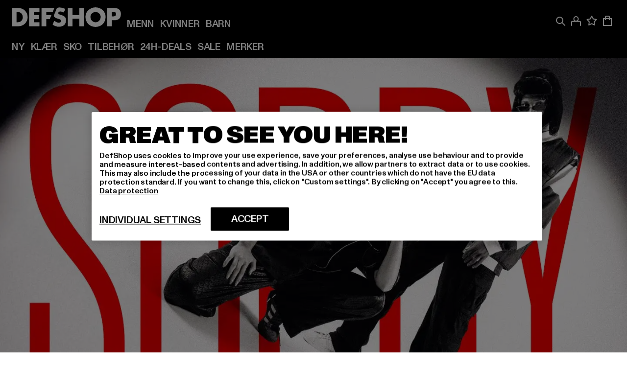

--- FILE ---
content_type: text/html; charset=utf-8
request_url: https://www.def-shop.no/
body_size: 91949
content:
<!doctype html>
<html data-n-head-ssr lang="nn" data-n-head="%7B%22lang%22:%7B%22ssr%22:%22nn%22%7D%7D">
  <head >
    <meta data-n-head="ssr" name="format-detection" content="address=no,telephone=no,email=no"><meta data-n-head="ssr" name="viewport" content="width=device-width, initial-scale=1"><meta data-n-head="ssr" name="theme-color" content="#ffffff"><meta data-n-head="ssr" data-hid="charset" charset="utf-8"><meta data-n-head="ssr" data-hid="mobile-web-app-capable" name="mobile-web-app-capable" content="yes"><meta data-n-head="ssr" data-hid="og:type" name="og:type" property="og:type" content="website"><meta data-n-head="ssr" data-hid="title" name="title" content="DefShop"><meta data-n-head="ssr" data-hid="og:title" property="og:title" content="DefShop"><meta data-n-head="ssr" data-hid="twitter:title" name="twitter:title" content="DefShop"><meta data-n-head="ssr" data-hid="description" name="description" content="Den største streetwear- og hiphop-butikken | 22 500 produkter på lager ✓ 270 toppmerker ✓ Gratis returfrakt ✓ Lynrask levering ✓ Kjøp på nett nå!"><meta data-n-head="ssr" data-hid="og:description" property="og:description" content="Den største streetwear- og hiphop-butikken | 22 500 produkter på lager ✓ 270 toppmerker ✓ Gratis returfrakt ✓ Lynrask levering ✓ Kjøp på nett nå!"><meta data-n-head="ssr" data-hid="twitter:description" name="twitter:description" content="Den største streetwear- og hiphop-butikken | 22 500 produkter på lager ✓ 270 toppmerker ✓ Gratis returfrakt ✓ Lynrask levering ✓ Kjøp på nett nå!"><meta data-n-head="ssr" data-hid="og:url" property="og:url" content="https://www.def-shop.no/"><meta data-n-head="ssr" data-hid="og:locale" property="og:locale" content="nn_NO"><meta data-n-head="ssr" data-hid="og:site_name" property="og:site_name" content="DefShop"><meta data-n-head="ssr" data-hid="twitter:card" name="twitter:card" content="summary"><meta data-n-head="ssr" data-hid="twitter:site" name="twitter:site" content="@username"><meta data-n-head="ssr" data-hid="twitter:url" name="twitter:url" content="https://www.def-shop.no/"><meta data-n-head="ssr" data-hid="robots" name="robots" content="index, follow"><meta data-n-head="ssr" data-hid="google-site-verification" name="google-site-verification" content="NC8boFg0rxQ-uPEB8FlhS3K9478fkay7UmJVSwjm65Q"><title>DefShop</title><link data-n-head="ssr" href="https://def-live.checkout.api.scayle.cloud/" rel="dns-prefetch"><link data-n-head="ssr" href="https://checkout-cdn.aboutyou.cloud/" rel="dns-prefetch"><link data-n-head="ssr" href="https://checkout.def-shop.com/" rel="dns-prefetch"><link data-n-head="ssr" href="https://widgets.trustedshops.com/" rel="dns-prefetch"><link data-n-head="ssr" href="https://a.storyblok.com/" rel="dns-prefetch"><link data-n-head="ssr" href="https://trck-de.def-shop.com/" rel="dns-prefetch"><link data-n-head="ssr" href="https://cdn.cookielaw.org/" rel="dns-prefetch"><link data-n-head="ssr" href="https://checkout-cdn.aboutyou.cloud/" rel="preconnect"><link data-n-head="ssr" href="https://checkout.def-shop.com/" rel="preconnect"><link data-n-head="ssr" href="https://def-live.checkout.api.scayle.cloud/" rel="preconnect"><link data-n-head="ssr" href="https://widgets.trustedshops.com/" rel="preconnect"><link data-n-head="ssr" href="https://def-live.cdn.aboutyou.cloud/" rel="preconnect"><link data-n-head="ssr" href="https://a.storyblok.com/" rel="preconnect"><link data-n-head="ssr" href="https://trck-de.def-shop.com/" rel="preconnect"><link data-n-head="ssr" href="https://cdn.cookielaw.org/" rel="preconnect"><link data-n-head="ssr" color="#ffffff" href="/favicons/safari-pinned-tab.svg" rel="mask-icon"><link data-n-head="ssr" href="/favicons/apple-icon-180x180.png" rel="apple-touch-icon"><link data-n-head="ssr" href="/favicons/apple-icon-152x152.png" rel="apple-touch-icon" sizes="152x152"><link data-n-head="ssr" href="/favicons/apple-icon-180x180.png" rel="apple-touch-icon" sizes="180x180"><link data-n-head="ssr" href="/favicons/favicon-16x16.png" rel="icon" sizes="16x16"><link data-n-head="ssr" href="/favicons/favicon-32x32.png" rel="icon" sizes="32x32"><link data-n-head="ssr" href="/favicons/favicon.ico" rel="shortcut icon"><link data-n-head="ssr" href="/favicons/manifest.json" rel="manifest"><link data-n-head="ssr" data-hid="alternatede-DE" rel="alternate" href="https://www.def-shop.com/" hreflang="de-de"><link data-n-head="ssr" data-hid="alternatede-CH" rel="alternate" href="https://www.def-shop.ch/" hreflang="de-ch"><link data-n-head="ssr" data-hid="alternatede-AT" rel="alternate" href="https://www.def-shop.at/" hreflang="de-at"><link data-n-head="ssr" data-hid="alternateen" rel="alternate" href="https://www.def-shop.net/" hreflang="en"><link data-n-head="ssr" data-hid="alternatefr-FR" rel="alternate" href="https://www.def-shop.fr/" hreflang="fr-fr"><link data-n-head="ssr" data-hid="alternateit-IT" rel="alternate" href="https://www.def-shop.it/" hreflang="it-it"><link data-n-head="ssr" data-hid="alternatees-ES" rel="alternate" href="https://www.def-shop.es/" hreflang="es-es"><link data-n-head="ssr" data-hid="alternatenl-NL" rel="alternate" href="https://www.def-shop.nl/" hreflang="nl-nl"><link data-n-head="ssr" data-hid="alternatefi-FI" rel="alternate" href="https://www.def-shop.fi/" hreflang="fi-fi"><link data-n-head="ssr" data-hid="alternatesv-SE" rel="alternate" href="https://www.def-shop.se/" hreflang="sv-se"><link data-n-head="ssr" data-hid="alternateda-DK" rel="alternate" href="https://www.def-shop.dk/" hreflang="da-dk"><link data-n-head="ssr" data-hid="alternatesk-SK" rel="alternate" href="https://www.def-shop.sk/" hreflang="sk-sk"><link data-n-head="ssr" data-hid="alternatecs-CZ" rel="alternate" href="https://www.def-shop.cz/" hreflang="cs-cz"><link data-n-head="ssr" data-hid="alternatenn-NO" rel="alternate" href="https://www.def-shop.no/" hreflang="nn-no"><link data-n-head="ssr" data-hid="alternatepl-PL" rel="alternate" href="https://www.def-shop.pl/" hreflang="pl-pl"><link data-n-head="ssr" data-hid="alternatefr-BE" rel="alternate" href="https://fr.def-shop.be/" hreflang="fr-be"><link data-n-head="ssr" data-hid="alternatenl-BE" rel="alternate" href="https://www.def-shop.be/" hreflang="nl-be"><link data-n-head="ssr" data-hid="canonical" rel="canonical" href="https://www.def-shop.no/"><script data-n-head="ssr" src="https://def-shop.app.baqend.com/v1/speedkit/install.js?d=production" async crossorigin="anonymous"></script><script data-n-head="ssr" data-hid="gtag-script" vmid="gtag-script">
        window.dataLayer = window.dataLayer || [];
        (function(){window.dataLayer.unshift(arguments);})('consent', 'default', {
          'ad_storage': 'denied',
          'analytics_storage': 'denied',
          'ad_user_data': 'denied',
          'ad_personalization': 'denied'
        });
        function gtag(){window.dataLayer.push(arguments);}
      </script><script data-n-head="ssr" data-hid="gtm-script" vmid="gtm-script">(function(w,d,s,l,i){w[l]=w[l]||[];w[l].push({'gtm.start':new Date().getTime(),event:'gtm.js'});var f=d.getElementsByTagName(s)[0],j=d.createElement(s),dl=l!='dataLayer'?'&l='+l:'';j.async=true;j.src='https://trck-de.def-shop.com/gtm.js?id='+i+dl;f.parentNode.insertBefore(j,f);})(window,document,'script','dataLayer','GTM-NP5NJR5');</script><script data-n-head="ssr" type="application/ld+json">{"@context":"https://schema.org","@type":"WebSite","url":"https://www.def-shop.no/","potentialAction":{"@type":"SearchAction","target":{"@type":"EntryPoint","urlTemplate":"https://www.def-shop.no/search?q={search_term_string}"},"query-input":"required name=search_term_string"}}</script><script data-n-head="ssr" type="application/ld+json">{"@context":"https://schema.org","@type":"Organization","name":"DefShop","url":"https://www.def-shop.no/","logo":"https://www.def-shop.no/_nuxt/img/logo.a178fbd.svg"}</script><noscript data-n-head="ssr" data-hid="gtm-noscript" vmid="gtm-noscript"><iframe src="https://trck-de.def-shop.com/ns.html?id=GTM-NP5NJR5" height="0" width="0" style="display:none;visibility:hidden"></iframe></noscript><link rel="preload" href="/_nuxt/e510851.js" as="script"><link rel="preload" href="/_nuxt/commons/app.12fc6737df76ee838dfb.js" as="script"><link rel="preload" href="/_nuxt/vendors/app.2f8074592e84751fe210.js" as="script"><link rel="preload" href="/_nuxt/app.79b556b295c5282c691b.js" as="script"><link rel="preload" href="/_nuxt/fonts/ABCMonumentGrotesk-Medium.8643ba3.woff2" as="font" type="font/woff2" crossorigin><link rel="preload" href="/_nuxt/fonts/ABCMonumentGrotesk-Black.b34c7fc.woff2" as="font" type="font/woff2" crossorigin><link rel="preload" href="/_nuxt/124.70c0d0f333c2b28212cc.js" as="script"><link rel="preload" href="/_nuxt/ContentSlot.29e1400e809e5ab893ba.js" as="script"><link rel="preload" href="/_nuxt/ContentWrapper.189974a5fe5bf86e7774.js" as="script"><link rel="preload" href="/_nuxt/ContentCategoryBanner.cd190f961773e9dc9fcd.js" as="script"><link rel="preload" href="/_nuxt/3.8db93026973d75154046.js" as="script"><link rel="preload" href="/_nuxt/ContentBanner.a42e2ac4411534a063f5.js" as="script"><link rel="preload" href="/_nuxt/12.f88635e7959492ba8de0.js" as="script"><link rel="preload" href="/_nuxt/ContentImage.0c344b8b027e8fa4d5ae.js" as="script"><link rel="preload" href="/_nuxt/ContentHeading.548d75f4a7f4e8cbeeab.js" as="script"><link rel="preload" href="/_nuxt/ContentSpacer.bcefe777fdde68abbf8c.js" as="script"><link rel="preload" href="/_nuxt/AppNewsletter.3755169d01add095a09d.js" as="script"><link rel="preload" href="/_nuxt/1.eca728b1db765e7566ea.js" as="script"><link rel="preload" href="/_nuxt/ContentSection.130317ab094c041635bb.js" as="script"><link rel="preload" href="/_nuxt/ContentImageLink.e6bb15f6956bc80d7459.js" as="script"><link rel="preload" href="/_nuxt/ContentLink.d270c0eeb55829059963.js" as="script"><link rel="preload" href="/_nuxt/FooterAsset.46b798e850d1e964aec8.js" as="script"><link rel="preload" href="/_nuxt/AppCookiesNotice.049e873c9bfabbc8dc58.js" as="script"><style data-vue-ssr-id="16780096:0 42c8de90:0 05acdd20:0 1ec8c060:0 850c8fd4:0 13836a17:0 2b8de62a:0 535fd272:0 a44691e6:0 5ec78cb8:0 d1bed96e:0 4fa3b109:0 f6bf716e:0 72253cee:0 10a98da9:0 5bb0f3ae:0 ce0c9f96:0 3810d24a:0 be959b66:0 253a65b6:0 3f0dfd0a:0 ad5589ee:0 3d8b3b1a:0 7ed202e9:0 1d83bdab:0 ab36644e:0 1cbc2435:0 1636cd6e:0 69d724ee:0 c928b35c:0 11be198c:0 f8c5a76a:0 f8623eee:0 1e6b857b:0 dec711d2:0 8b0cff22:0">@font-face{font-display:swap;font-family:Monument Grotesk;font-style:normal;font-weight:500;src:url(/_nuxt/fonts/ABCMonumentGrotesk-Medium.8643ba3.woff2) format("woff2"),url(/_nuxt/fonts/ABCMonumentGrotesk-Medium.a47da2f.woff) format("woff")}@font-face{font-display:swap;font-family:Monument Grotesk;font-style:normal;font-weight:900;src:url(/_nuxt/fonts/ABCMonumentGrotesk-Black.b34c7fc.woff2) format("woff2"),url(/_nuxt/fonts/ABCMonumentGrotesk-Black.d100238.woff) format("woff")}
.asf-fade-enter-active,.asf-fade-leave-active{transition-duration:.5s;transition-property:opacity;transition-timing-function:cubic-bezier(.4,0,.2,1);transition-timing-function:cubic-bezier(0,0,.2,1)}.asf-fade-enter,.asf-fade-leave,.asf-fade-leave-to{opacity:0}.asf-slide-top-enter-active,.asf-slide-top-leave-active{transition-duration:.3s;transition-property:transform;transition-timing-function:cubic-bezier(.4,0,.2,1);transition-timing-function:cubic-bezier(0,0,.2,1)}.asf-slide-top-enter,.asf-slide-top-leave-to{--tw-translate-y:-100%;transform:translate(var(--tw-translate-x),-100%) rotate(var(--tw-rotate)) skewX(var(--tw-skew-x)) skewY(var(--tw-skew-y)) scaleX(var(--tw-scale-x)) scaleY(var(--tw-scale-y));transform:translate(var(--tw-translate-x),var(--tw-translate-y)) rotate(var(--tw-rotate)) skewX(var(--tw-skew-x)) skewY(var(--tw-skew-y)) scaleX(var(--tw-scale-x)) scaleY(var(--tw-scale-y));transform:translate3d(var(--tw-translate-x),-100%,0) rotate(var(--tw-rotate)) skewX(var(--tw-skew-x)) skewY(var(--tw-skew-y)) scaleX(var(--tw-scale-x)) scaleY(var(--tw-scale-y));transform:translate3d(var(--tw-translate-x),var(--tw-translate-y),0) rotate(var(--tw-rotate)) skewX(var(--tw-skew-x)) skewY(var(--tw-skew-y)) scaleX(var(--tw-scale-x)) scaleY(var(--tw-scale-y));transition-duration:.3s;transition-property:transform;transition-timing-function:cubic-bezier(.4,0,.2,1);transition-timing-function:cubic-bezier(.4,0,1,1)}.asf-slide-bottom-enter-active,.asf-slide-bottom-leave-active{transition-duration:.3s;transition-property:transform;transition-timing-function:cubic-bezier(.4,0,.2,1);transition-timing-function:cubic-bezier(0,0,.2,1)}.asf-slide-bottom-enter,.asf-slide-bottom-leave-to{--tw-translate-y:100%;transform:translate(var(--tw-translate-x),100%) rotate(var(--tw-rotate)) skewX(var(--tw-skew-x)) skewY(var(--tw-skew-y)) scaleX(var(--tw-scale-x)) scaleY(var(--tw-scale-y));transform:translate(var(--tw-translate-x),var(--tw-translate-y)) rotate(var(--tw-rotate)) skewX(var(--tw-skew-x)) skewY(var(--tw-skew-y)) scaleX(var(--tw-scale-x)) scaleY(var(--tw-scale-y));transform:translate3d(var(--tw-translate-x),100%,0) rotate(var(--tw-rotate)) skewX(var(--tw-skew-x)) skewY(var(--tw-skew-y)) scaleX(var(--tw-scale-x)) scaleY(var(--tw-scale-y));transform:translate3d(var(--tw-translate-x),var(--tw-translate-y),0) rotate(var(--tw-rotate)) skewX(var(--tw-skew-x)) skewY(var(--tw-skew-y)) scaleX(var(--tw-scale-x)) scaleY(var(--tw-scale-y));transition-duration:.3s;transition-property:transform;transition-timing-function:cubic-bezier(.4,0,.2,1);transition-timing-function:cubic-bezier(.4,0,1,1)}.asf-slide-left-enter-active,.asf-slide-left-leave-active{transition-duration:.3s;transition-property:transform;transition-timing-function:cubic-bezier(.4,0,.2,1);transition-timing-function:cubic-bezier(0,0,.2,1)}.asf-slide-left-enter,.asf-slide-left-leave-to{--tw-translate-x:-100%;transform:translate(-100%,var(--tw-translate-y)) rotate(var(--tw-rotate)) skewX(var(--tw-skew-x)) skewY(var(--tw-skew-y)) scaleX(var(--tw-scale-x)) scaleY(var(--tw-scale-y));transform:translate(var(--tw-translate-x),var(--tw-translate-y)) rotate(var(--tw-rotate)) skewX(var(--tw-skew-x)) skewY(var(--tw-skew-y)) scaleX(var(--tw-scale-x)) scaleY(var(--tw-scale-y));transform:translate3d(-100%,var(--tw-translate-y),0) rotate(var(--tw-rotate)) skewX(var(--tw-skew-x)) skewY(var(--tw-skew-y)) scaleX(var(--tw-scale-x)) scaleY(var(--tw-scale-y));transform:translate3d(var(--tw-translate-x),var(--tw-translate-y),0) rotate(var(--tw-rotate)) skewX(var(--tw-skew-x)) skewY(var(--tw-skew-y)) scaleX(var(--tw-scale-x)) scaleY(var(--tw-scale-y));transition-duration:.3s;transition-property:transform;transition-timing-function:cubic-bezier(.4,0,.2,1);transition-timing-function:cubic-bezier(.4,0,1,1)}.asf-slide-right-enter-active,.asf-slide-right-leave-active{transition-duration:.3s;transition-property:transform;transition-timing-function:cubic-bezier(.4,0,.2,1);transition-timing-function:cubic-bezier(0,0,.2,1)}.asf-slide-right-enter,.asf-slide-right-leave-to{--tw-translate-x:100%;transform:translate(100%,var(--tw-translate-y)) rotate(var(--tw-rotate)) skewX(var(--tw-skew-x)) skewY(var(--tw-skew-y)) scaleX(var(--tw-scale-x)) scaleY(var(--tw-scale-y));transform:translate(var(--tw-translate-x),var(--tw-translate-y)) rotate(var(--tw-rotate)) skewX(var(--tw-skew-x)) skewY(var(--tw-skew-y)) scaleX(var(--tw-scale-x)) scaleY(var(--tw-scale-y));transform:translate3d(100%,var(--tw-translate-y),0) rotate(var(--tw-rotate)) skewX(var(--tw-skew-x)) skewY(var(--tw-skew-y)) scaleX(var(--tw-scale-x)) scaleY(var(--tw-scale-y));transform:translate3d(var(--tw-translate-x),var(--tw-translate-y),0) rotate(var(--tw-rotate)) skewX(var(--tw-skew-x)) skewY(var(--tw-skew-y)) scaleX(var(--tw-scale-x)) scaleY(var(--tw-scale-y));transition-duration:.3s;transition-property:transform;transition-timing-function:cubic-bezier(.4,0,.2,1);transition-timing-function:cubic-bezier(.4,0,1,1)}.asf-slide-bottom-left-enter-active,.asf-slide-bottom-left-leave-active,.asf-slide-top-left-enter-active,.asf-slide-top-left-leave-active{animation:asf-slide-from-left .4s cubic-bezier(.3,.46,.45,.94);animation:asf-slide-from-left var(--animation-function-main) var(--animation-duration)}.asf-slide-bottom-left-leave-active,.asf-slide-top-left-leave-active{animation-direction:reverse}.asf-slide-bottom-right-enter-active,.asf-slide-bottom-right-leave-active,.asf-slide-top-right-enter-active,.asf-slide-top-right-leave-active{animation:asf-slide-from-right .4s cubic-bezier(.3,.46,.45,.94);animation:asf-slide-from-right var(--animation-function-main) var(--animation-duration)}.asf-slide-bottom-right-leave-active,.asf-slide-top-right-leave-active{animation-direction:reverse}.asf-slide-top-center-enter-active,.asf-slide-top-center-leave-active{animation:asf-slide-from-top .4s cubic-bezier(.3,.46,.45,.94);animation:asf-slide-from-top var(--animation-function-main) var(--animation-duration)}.asf-slide-top-center-leave-active{animation-direction:reverse}.asf-slide-bottom-center-enter-active,.asf-slide-bottom-center-leave-active{animation:asf-slide-from-bottom .4s cubic-bezier(.3,.46,.45,.94);animation:asf-slide-from-bottom var(--animation-function-main) var(--animation-duration)}.asf-slide-bottom-center-leave-active{animation-direction:reverse}.asf-bounce-enter-active{animation:asf-bounce .3s}.asf-bounce-leave-active{animation:asf-bounce .3s reverse}.asf-pulse-enter-active{animation:sf-pulse .25s}.asf-pulse-leave-active{animation:asf-pulse .25s reverse}.asf-expand-enter-active,.asf-expand-leave-active{overflow:hidden;transition-duration:.3s;transition-property:height,opacity;transition-timing-function:cubic-bezier(.4,0,.2,1)}.asf-expand-enter,.asf-expand-leave-to{height:0;opacity:0}.asf-loading{--tw-bg-opacity:1;background-color:#e6e6e6;background-color:rgb(230 230 230/var(--tw-bg-opacity));overflow:hidden;position:relative}.asf-loading:after{--tw-content:"";animation:asf-loading 1.5s ease-in-out infinite;background-image:linear-gradient(90deg,#0000,#ffffffbf,#0000);bottom:0;content:"";content:var(--tw-content);left:0;position:absolute;right:0;top:0}@keyframes asf-loading{0%{transform:translateX(-100%)}to{transform:translateX(100%)}}@keyframes asf-fade-in{0%{opacity:0}to{opacity:1}}@keyframes asf-bounce{0%{transform:scale(0)}50%{transform:scale(1.2)}to{transform:scale(1)}}@keyframes asf-current-bounce{50%{transform:scale(1.35)}to{transform:scale(1)}}@keyframes asf-pulse{0%{transform:scale(1)}50%{transform:scale(1.2)}to{transform:scale(1)}}@keyframes asf-reverse-pulse{0%{transform:scale(1)}50%{transform:scale(.8)}to{transform:scale(1)}}@keyframes asf-rotate{0%{transform:rotate(0deg)}to{transform:rotate(1turn)}}@keyframes asf-slide-from-left{0%{transform:translateX(-100%)}to{transform:translateX(0)}}@keyframes asf-slide-from-right{0%{transform:translateX(100%)}to{transform:translateX(0)}}@keyframes asf-slide-from-top{0%{transform:translateY(-100%)}to{transform:translate(0)}}@keyframes asf-slide-from-bottom{0%{transform:translateY(100%)}to{transform:translate(0)}}@media (prefers-reduced-motion){*{animation:none!important;transition:none!important}}.asf-content{font-size:.875rem;line-height:1.5}.asf-content h1:not([class]),.asf-content h2:not([class]),.asf-content h3:not([class]),.asf-content h4:not([class]),.asf-content h5:not([class]),.asf-content h6:not([class]){--tw-text-opacity:1;color:#000;color:rgb(0 0 0/var(--tw-text-opacity));font-weight:900;margin-bottom:1rem;margin-top:2rem;text-transform:uppercase}.asf-content h1:not([class]){font-size:2.5rem;line-height:2.4375rem}@media (min-width:48em){.asf-content h1:not([class]){font-size:4rem;line-height:3.875rem}}@media (min-width:64em){.asf-content h1:not([class]){font-size:4.5rem;line-height:4.5rem}}.asf-content h2:not([class]){font-size:2rem;line-height:2.0625rem}@media (min-width:48em){.asf-content h2:not([class]){font-size:2.5rem;line-height:2.375rem}}@media (min-width:64em){.asf-content h2:not([class]){font-size:3rem;line-height:2.9375rem}}.asf-content h3:not([class]){font-size:1.5rem;line-height:1.5rem}@media (min-width:48em){.asf-content h3:not([class]){font-size:1.5rem;line-height:1.4375rem}}@media (min-width:64em){.asf-content h3:not([class]){font-size:2rem;line-height:1.9375rem}}.asf-content h4:not([class]){font-size:1.25rem;line-height:1.25rem}@media (min-width:48em){.asf-content h4:not([class]){font-size:1.25rem;line-height:1.1875rem}}@media (min-width:64em){.asf-content h4:not([class]){font-size:1.5rem;line-height:1.4375rem}}.asf-content h5:not([class]){font-size:1rem;line-height:1rem}@media (min-width:48em){.asf-content h5:not([class]){font-size:1.125rem;line-height:1.125rem}}@media (min-width:64em){.asf-content h5:not([class]){font-size:1.25rem;line-height:1.25rem}}.asf-content h6:not([class]){font-size:.875rem;line-height:.875rem}@media (min-width:64em){.asf-content h6:not([class]){font-size:1rem;line-height:1rem}}.asf-content ol,.asf-content ul{list-style-position:inside}.asf-content ol li,.asf-content ul li{margin-bottom:.625rem}.asf-content ul{list-style-type:disc}.asf-content ol{list-style-type:decimal}.asf-content p{margin-bottom:1rem}.content-medium{font-weight:500!important}.content-black{font-weight:900!important}.content-underline{text-decoration-line:underline!important}.content-line-through{text-decoration-line:line-through!important}.content-uppercase{text-transform:uppercase!important}.content-capitalize{text-transform:capitalize!important}.content-h1-primary{font-size:2.5rem;line-height:2.4375rem}@media (min-width:48em){.content-h1-primary{font-size:4rem;line-height:3.875rem}}@media (min-width:64em){.content-h1-primary{font-size:4.5rem;line-height:4.5rem}}.content-h1-primary{font-weight:900;text-transform:uppercase}.content-h2-primary{font-size:2rem;line-height:2.0625rem}@media (min-width:48em){.content-h2-primary{font-size:2.5rem;line-height:2.375rem}}@media (min-width:64em){.content-h2-primary{font-size:3rem;line-height:2.9375rem}}.content-h2-primary{font-weight:900;text-transform:uppercase}.content-h3-primary{font-size:1.5rem;line-height:1.5rem}@media (min-width:48em){.content-h3-primary{font-size:1.5rem;line-height:1.4375rem}}@media (min-width:64em){.content-h3-primary{font-size:2rem;line-height:1.9375rem}}.content-h3-primary{font-weight:900;text-transform:uppercase}.content-h4-primary{font-size:1.25rem;line-height:1.25rem}@media (min-width:48em){.content-h4-primary{font-size:1.25rem;line-height:1.1875rem}}@media (min-width:64em){.content-h4-primary{font-size:1.5rem;line-height:1.4375rem}}.content-h4-primary{font-weight:900;text-transform:uppercase}.content-h5-primary{font-size:1rem;line-height:1rem}@media (min-width:48em){.content-h5-primary{font-size:1.125rem;line-height:1.125rem}}@media (min-width:64em){.content-h5-primary{font-size:1.25rem;line-height:1.25rem}}.content-h5-primary{font-weight:900;text-transform:uppercase}.content-h6-primary{font-size:.875rem;line-height:.875rem}@media (min-width:64em){.content-h6-primary{font-size:1rem;line-height:1rem}}.content-h6-primary{font-weight:900;text-transform:uppercase}.content-h1-secondary{font-size:2.75rem;line-height:2.625rem}@media (min-width:48em){.content-h1-secondary{font-size:4rem;line-height:3.8125rem}}.content-h1-secondary{font-weight:500;text-transform:uppercase}.content-h2-secondary{font-size:2rem;line-height:1.9375rem}@media (min-width:48em){.content-h2-secondary{font-size:2.5rem;line-height:2.4375rem}}@media (min-width:64em){.content-h2-secondary{font-size:3rem;line-height:2.875rem}}.content-h2-secondary{font-weight:500;text-transform:uppercase}.content-h3-secondary{font-size:1.5rem;line-height:1.5rem}@media (min-width:48em){.content-h3-secondary{font-size:1.875rem;line-height:1.9375rem}}.content-h3-secondary{font-weight:500;text-transform:uppercase}.content-h4-secondary{font-size:1.25rem;line-height:1.25rem}@media (min-width:48em){.content-h4-secondary{font-size:1.375rem;line-height:1.375rem}}.content-h4-secondary{font-weight:500;text-transform:uppercase}.content-h5-secondary{font-size:1rem;line-height:1rem}@media (min-width:48em){.content-h5-secondary{font-size:1.125rem;line-height:1.125rem}}.content-h5-secondary{font-weight:500;text-transform:uppercase}.content-h6-secondary{font-size:.875rem;line-height:.875rem}@media (min-width:48em){.content-h6-secondary{font-size:1rem;line-height:1rem}}.content-h6-secondary{font-weight:500;text-transform:uppercase}.content-p1{font-size:1.25rem;font-weight:500;line-height:1.125}@media (min-width:48em){.content-p1{font-size:1.375rem}}@media (min-width:64em){.content-p1{font-size:1.5rem}}.content-p2{font-size:1rem;font-weight:500;line-height:1.125}@media (min-width:48em){.content-p2{font-size:1.125rem}}.content-p3{font-size:.875rem;font-weight:500;line-height:1.125}@media (min-width:48em){.content-p3{font-size:1rem}}.content-p4{font-size:.875rem;font-weight:500;line-height:1rem}.content-p5{font-size:.75rem;font-weight:500;line-height:1.125}.content-align-left{text-align:left!important}.content-align-center{text-align:center!important}.content-align-justify{text-align:justify!important}.content-align-right{text-align:right!important}.content-list-disc{list-style-type:disc!important}.content-list-decimal{list-style-type:decimal!important}.content-list-none{list-style-type:none}.content-list-check{list-style-image:url("data:image/svg+xml;charset=utf-8,%3Csvg width='16' height='13' fill='none' xmlns='http://www.w3.org/2000/svg'%3E%3Cpath d='M1 6.2 5.472 11 15 1' stroke='currentColor' stroke-width='2'/%3E%3C/svg%3E");list-style-position:inside!important}.content-table-wrapper{max-width:100%;overflow-x:auto;scrollbar-color:#878787 #0000;scrollbar-width:thin}.content-table-wrapper::-webkit-scrollbar{background-color:initial;border-radius:.5rem;width:.25rem}.content-table-wrapper::-webkit-scrollbar-thumb{background-color:#878787;border-radius:.5rem}.content-table-auto{border-collapse:collapse;border-width:1px;table-layout:auto;width:100%}.content-table-auto td,.content-table-auto th{padding:.5rem}.content-table-fixed{border-collapse:collapse;border-width:1px;table-layout:fixed}.content-table-fixed td,.content-table-fixed th{padding:.5rem;width:33.333333%}.content-table-bordered,.content-table-bordered td,.content-table-bordered th{border-width:1px}.content-table-responsive{max-width:100%;overflow-x:auto}.content-customer-wrapper{flex-wrap:wrap}.content-customer-box,.content-customer-wrapper{--tw-border-opacity:1;align-items:center;border-color:#e6e6e6;border-color:rgb(230 230 230/var(--tw-border-opacity));border-width:1px;display:flex;justify-content:center}.content-customer-box{height:5rem;width:50%}
/*! tailwindcss v3.3.2 | MIT License | https://tailwindcss.com*/*,:after,:before{border:0 solid;box-sizing:border-box}:after,:before{--tw-content:""}html{font-feature-settings:normal;font-family:Monument Grotesk,ui-sans-serif,system-ui,-apple-system,Segoe UI,Roboto,Ubuntu,Cantarell,Noto Sans,sans-serif,BlinkMacSystemFont,Helvetica Neue,Arial,Apple Color Emoji,Segoe UI Emoji,Segoe UI Symbol,Noto Color Emoji;font-variation-settings:normal;line-height:1.5;tab-size:4}body{line-height:inherit;margin:0}hr{border-top-width:1px;color:inherit;height:0}abbr:where([title]){text-decoration:underline;-webkit-text-decoration:underline dotted;text-decoration:underline dotted}h1,h2,h3,h4,h5,h6{font-size:inherit;font-weight:inherit}a{color:inherit;text-decoration:inherit}b,strong{font-weight:bolder}code,kbd,pre,samp{font-family:ui-monospace,SFMono-Regular,Menlo,Monaco,Consolas,Liberation Mono,Courier New,monospace;font-size:1em}small{font-size:80%}sub,sup{font-size:75%;line-height:0;position:relative;vertical-align:initial}sub{bottom:-.25em}sup{top:-.5em}table{border-collapse:collapse;border-color:inherit;text-indent:0}button,input,optgroup,select,textarea{color:inherit;font-family:inherit;font-size:100%;font-weight:inherit;line-height:inherit;margin:0;padding:0}button,select{text-transform:none}[type=button],[type=reset],[type=submit],button{-webkit-appearance:button;background-color:initial;background-image:none}:-moz-focusring{outline:auto}:-moz-ui-invalid{box-shadow:none}progress{vertical-align:initial}::-webkit-inner-spin-button,::-webkit-outer-spin-button{height:auto}[type=search]{-webkit-appearance:textfield;outline-offset:-2px}::-webkit-search-decoration{-webkit-appearance:none}::-webkit-file-upload-button{-webkit-appearance:button;font:inherit}summary{display:list-item}blockquote,dd,dl,figure,h1,h2,h3,h4,h5,h6,hr,p,pre{margin:0}fieldset{margin:0}fieldset,legend{padding:0}menu,ol,ul{list-style:none;margin:0;padding:0}textarea{resize:vertical}input::placeholder,textarea::placeholder{color:#9ca3af;opacity:1}[role=button],button{cursor:pointer}:disabled{cursor:default}audio,canvas,embed,iframe,img,object,svg,video{display:block;vertical-align:middle}img,video{height:auto;max-width:100%}[hidden]{display:none}:root{--site-width:120rem;--site-logo-width:8.375rem;--container-min:22.5rem;--container-max:90rem;--header-height:3.375rem;--header-top-height:4.5rem;--sidebar-max-width:23.4375rem;--refinements-max-width:85.6%;--animation-duration:0.4s;--animation-duration-fast:0.2s;--motion-ease-chevron:cubic-bezier(0.25,1.7,0.35,0.8);--animation-function-main:cubic-bezier(0.3,0.46,0.45,0.94);--promo-height:2.5rem;--bottom-bar-height:3.625rem;--bottom-navigation-container-height:calc(var(--promo-height) + var(--bottom-bar-height));--full-height:100vh}@media (min-width:48em){:root{--refinements-max-width:33rem}}@media (min-width:64em){:root{--site-logo-width:13.9375rem;--header-height:7.375rem}}@media (min-width:85.4375em){:root{--header-height:7.875rem}}@supports (height:100svh){:root{--full-height:100svh}}html{--tw-bg-opacity:1;--tw-text-opacity:1;-webkit-font-smoothing:antialiased;-moz-osx-font-smoothing:grayscale;-webkit-text-size-adjust:100%;background-color:#fff;background-color:rgb(255 255 255/var(--tw-bg-opacity));color:#000;color:rgb(0 0 0/var(--tw-text-opacity));direction:ltr;font-family:Monument Grotesk,ui-sans-serif,system-ui,-apple-system,Segoe UI,Roboto,Ubuntu,Cantarell,Noto Sans,sans-serif,BlinkMacSystemFont,Helvetica Neue,Arial,Apple Color Emoji,Segoe UI Emoji,Segoe UI Symbol,Noto Color Emoji;font-size:1rem;font-synthesis:none;font-weight:500}html.is-locked{height:100%;overflow:hidden}body{box-sizing:border-box;margin:0;min-width:22.5rem;min-width:var(--container-min);overflow-y:scroll;width:100%}.is-locked body{height:100%}[tabindex="0"],a,button,input,label,select,textarea{outline:2px solid #0000;outline-offset:2px}*,:after,:before{--tw-border-spacing-x:0;--tw-border-spacing-y:0;--tw-translate-x:0;--tw-translate-y:0;--tw-rotate:0;--tw-skew-x:0;--tw-skew-y:0;--tw-scale-x:1;--tw-scale-y:1;--tw-pan-x: ;--tw-pan-y: ;--tw-pinch-zoom: ;--tw-scroll-snap-strictness:proximity;--tw-gradient-from-position: ;--tw-gradient-via-position: ;--tw-gradient-to-position: ;--tw-ordinal: ;--tw-slashed-zero: ;--tw-numeric-figure: ;--tw-numeric-spacing: ;--tw-numeric-fraction: ;--tw-ring-inset: ;--tw-ring-offset-width:0px;--tw-ring-offset-color:#fff;--tw-ring-color:#3b82f680;--tw-ring-offset-shadow:0 0 #0000;--tw-ring-shadow:0 0 #0000;--tw-shadow:0 0 #0000;--tw-shadow-colored:0 0 #0000;--tw-blur: ;--tw-brightness: ;--tw-contrast: ;--tw-grayscale: ;--tw-hue-rotate: ;--tw-invert: ;--tw-saturate: ;--tw-sepia: ;--tw-drop-shadow: ;--tw-backdrop-blur: ;--tw-backdrop-brightness: ;--tw-backdrop-contrast: ;--tw-backdrop-grayscale: ;--tw-backdrop-hue-rotate: ;--tw-backdrop-invert: ;--tw-backdrop-opacity: ;--tw-backdrop-saturate: ;--tw-backdrop-sepia: }::backdrop{--tw-border-spacing-x:0;--tw-border-spacing-y:0;--tw-translate-x:0;--tw-translate-y:0;--tw-rotate:0;--tw-skew-x:0;--tw-skew-y:0;--tw-scale-x:1;--tw-scale-y:1;--tw-pan-x: ;--tw-pan-y: ;--tw-pinch-zoom: ;--tw-scroll-snap-strictness:proximity;--tw-gradient-from-position: ;--tw-gradient-via-position: ;--tw-gradient-to-position: ;--tw-ordinal: ;--tw-slashed-zero: ;--tw-numeric-figure: ;--tw-numeric-spacing: ;--tw-numeric-fraction: ;--tw-ring-inset: ;--tw-ring-offset-width:0px;--tw-ring-offset-color:#fff;--tw-ring-color:#3b82f680;--tw-ring-offset-shadow:0 0 #0000;--tw-ring-shadow:0 0 #0000;--tw-shadow:0 0 #0000;--tw-shadow-colored:0 0 #0000;--tw-blur: ;--tw-brightness: ;--tw-contrast: ;--tw-grayscale: ;--tw-hue-rotate: ;--tw-invert: ;--tw-saturate: ;--tw-sepia: ;--tw-drop-shadow: ;--tw-backdrop-blur: ;--tw-backdrop-brightness: ;--tw-backdrop-contrast: ;--tw-backdrop-grayscale: ;--tw-backdrop-hue-rotate: ;--tw-backdrop-invert: ;--tw-backdrop-opacity: ;--tw-backdrop-saturate: ;--tw-backdrop-sepia: }.container{width:100%}@media (min-width:48em){.container{max-width:48em}}@media (min-width:64em){.container{max-width:64em}}@media (min-width:85.4375em){.container{max-width:85.4375em}}.asf-grid-layout{grid-gap:.5rem;display:grid;gap:.5rem;grid-template-columns:repeat(6,minmax(0,1fr))}@media (min-width:48em){.asf-grid-layout{gap:1rem;grid-template-columns:repeat(12,minmax(0,1fr))}}@media (min-width:64em){.asf-grid-layout{gap:1.25rem}}.h1-primary{font-size:2.5rem;line-height:2.4375rem}@media (min-width:48em){.h1-primary{font-size:4rem;line-height:3.875rem}}@media (min-width:64em){.h1-primary{font-size:4.5rem;line-height:4.5rem}}.h2-primary{font-size:2rem;line-height:2.0625rem}@media (min-width:48em){.h2-primary{font-size:2.5rem;line-height:2.375rem}}@media (min-width:64em){.h2-primary{font-size:3rem;line-height:2.9375rem}}.h3-primary{font-size:1.5rem;line-height:1.5rem}@media (min-width:48em){.h3-primary{font-size:1.5rem;line-height:1.4375rem}}@media (min-width:64em){.h3-primary{font-size:2rem;line-height:1.9375rem}}.h4-primary{font-size:1.25rem;line-height:1.25rem}@media (min-width:48em){.h4-primary{font-size:1.25rem;line-height:1.1875rem}}@media (min-width:64em){.h4-primary{font-size:1.5rem;line-height:1.4375rem}}.h5-primary{font-size:1rem;line-height:1rem}@media (min-width:48em){.h5-primary{font-size:1.125rem;line-height:1.125rem}}@media (min-width:64em){.h5-primary{font-size:1.25rem;line-height:1.25rem}}.h6-primary{font-size:.875rem;line-height:.875rem}@media (min-width:64em){.h6-primary{font-size:1rem;line-height:1rem}}.h1-secondary{font-size:2.75rem;line-height:2.625rem}@media (min-width:48em){.h1-secondary{font-size:4rem;line-height:3.8125rem}}.h2-secondary{font-size:2rem;line-height:1.9375rem}@media (min-width:48em){.h2-secondary{font-size:2.5rem;line-height:2.4375rem}}@media (min-width:64em){.h2-secondary{font-size:3rem;line-height:2.875rem}}.h3-secondary{font-size:1.5rem;line-height:1.5rem}@media (min-width:48em){.h3-secondary{font-size:1.875rem;line-height:1.9375rem}}.h4-secondary{font-size:1.25rem;line-height:1.25rem}@media (min-width:48em){.h4-secondary{font-size:1.375rem;line-height:1.375rem}}.h5-secondary{font-size:1rem;line-height:1rem}@media (min-width:48em){.h5-secondary{font-size:1.125rem;line-height:1.125rem}}.h6-secondary{font-size:.875rem;line-height:.875rem}@media (min-width:48em){.h6-secondary{font-size:1rem;line-height:1rem}}.asf-link{color:inherit}.asf-link.m-wrapper{height:100%;left:0;position:absolute;top:0;width:100%;z-index:1}.asf-link-primary{display:inline-block;text-decoration-line:underline}.asf-link-primary:hover{--tw-text-opacity:1;color:#272727;color:rgb(39 39 39/var(--tw-text-opacity))}.asf-link-primary:active{--tw-text-opacity:1;color:#3f3f3f;color:rgb(63 63 63/var(--tw-text-opacity))}.common-button{align-items:center;border-radius:.125rem;display:flex;font-size:1.125rem;justify-content:center;line-height:1.25rem;transition-duration:.15s;transition-property:color,background-color,border-color,text-decoration-color,fill,stroke,opacity,box-shadow,transform,filter,-webkit-backdrop-filter;transition-property:color,background-color,border-color,text-decoration-color,fill,stroke,opacity,box-shadow,transform,filter,backdrop-filter;transition-property:color,background-color,border-color,text-decoration-color,fill,stroke,opacity,box-shadow,transform,filter,backdrop-filter,-webkit-backdrop-filter;transition-timing-function:cubic-bezier(.4,0,.2,1)}@media (min-width:48em){.common-button{font-size:1.25rem;line-height:1.5rem}}.common-button{--tw-text-opacity:1;color:#fff;color:rgb(255 255 255/var(--tw-text-opacity));font-family:Monument Grotesk,ui-sans-serif,system-ui,-apple-system,Segoe UI,Roboto,Ubuntu,Cantarell,Noto Sans,sans-serif,BlinkMacSystemFont,Helvetica Neue,Arial,Apple Color Emoji,Segoe UI Emoji,Segoe UI Symbol,Noto Color Emoji;letter-spacing:-.01em;text-transform:uppercase}.common-button:focus{outline-color:#b3b3b3;outline-offset:0;outline-width:4px}.common-button:active{outline:2px solid #0000;outline-offset:2px}.common-button{min-height:2.625rem}.common-button .asf-icon{pointer-events:none}.common-button.m-icon-after,.common-button.m-icon-before{column-gap:.125rem}@media (min-width:48em){.common-button.m-icon-after,.common-button.m-icon-before{column-gap:.25rem}}.common-button.m-icon-after{flex-direction:row-reverse}@media (min-width:48em){.common-button{min-height:3rem}}.disabled-button{--tw-text-opacity:1;color:#b3b3b3;color:rgb(179 179 179/var(--tw-text-opacity));cursor:not-allowed}.asf-button-primary{align-items:center;border-radius:.125rem;display:flex;font-size:1.125rem;justify-content:center;line-height:1.25rem;transition-duration:.15s;transition-property:color,background-color,border-color,text-decoration-color,fill,stroke,opacity,box-shadow,transform,filter,-webkit-backdrop-filter;transition-property:color,background-color,border-color,text-decoration-color,fill,stroke,opacity,box-shadow,transform,filter,backdrop-filter;transition-property:color,background-color,border-color,text-decoration-color,fill,stroke,opacity,box-shadow,transform,filter,backdrop-filter,-webkit-backdrop-filter;transition-timing-function:cubic-bezier(.4,0,.2,1)}@media (min-width:48em){.asf-button-primary{font-size:1.25rem;line-height:1.5rem}}.asf-button-primary{--tw-text-opacity:1;color:#fff;color:rgb(255 255 255/var(--tw-text-opacity));font-family:Monument Grotesk,ui-sans-serif,system-ui,-apple-system,Segoe UI,Roboto,Ubuntu,Cantarell,Noto Sans,sans-serif,BlinkMacSystemFont,Helvetica Neue,Arial,Apple Color Emoji,Segoe UI Emoji,Segoe UI Symbol,Noto Color Emoji;letter-spacing:-.01em;text-transform:uppercase}.asf-button-primary:focus{outline-color:#b3b3b3;outline-offset:0;outline-width:4px}.asf-button-primary:active{outline:2px solid #0000;outline-offset:2px}.asf-button-primary{min-height:2.625rem}.asf-button-primary .asf-icon{pointer-events:none}.asf-button-primary.m-icon-after,.asf-button-primary.m-icon-before{column-gap:.125rem}@media (min-width:48em){.asf-button-primary.m-icon-after,.asf-button-primary.m-icon-before{column-gap:.25rem}}.asf-button-primary.m-icon-after{flex-direction:row-reverse}@media (min-width:48em){.asf-button-primary{min-height:3rem}}.asf-button-primary{--tw-bg-opacity:1;background-color:#000;background-color:rgb(0 0 0/var(--tw-bg-opacity));padding:.625rem .375rem}@media (min-width:48em){.asf-button-primary{padding:.75rem .5rem}}.asf-button-primary:focus{--tw-bg-opacity:1;background-color:#272727;background-color:rgb(39 39 39/var(--tw-bg-opacity))}.asf-button-primary.is-disabled,.asf-button-primary:disabled{--tw-text-opacity:1;--tw-bg-opacity:1;background-color:#e6e6e6;background-color:rgb(230 230 230/var(--tw-bg-opacity));color:#b3b3b3;color:rgb(179 179 179/var(--tw-text-opacity));cursor:not-allowed}.asf-button-primary.m-light,.asf-button-primary.m-secondary{--tw-bg-opacity:1;--tw-text-opacity:1;background-color:#fff;background-color:rgb(255 255 255/var(--tw-bg-opacity));color:#000;color:rgb(0 0 0/var(--tw-text-opacity))}.asf-button-primary.m-light.is-disabled,.asf-button-primary.m-light:disabled,.asf-button-primary.m-secondary.is-disabled,.asf-button-primary.m-secondary:disabled{--tw-bg-opacity:1;--tw-text-opacity:1;background-color:#878787;background-color:rgb(135 135 135/var(--tw-bg-opacity));color:#b3b3b3;color:rgb(179 179 179/var(--tw-text-opacity))}@media (hover:hover){.asf-button-primary.m-light:hover,.asf-button-primary.m-secondary:hover{--tw-bg-opacity:1;--tw-text-opacity:1;background-color:#e6e6e6;background-color:rgb(230 230 230/var(--tw-bg-opacity));color:#000;color:rgb(0 0 0/var(--tw-text-opacity))}}@media not (pointer:coarse){.asf-button-primary.m-light:active,.asf-button-primary.m-secondary:active{--tw-bg-opacity:1;background-color:#b3b3b3;background-color:rgb(179 179 179/var(--tw-bg-opacity))}}.asf-button-primary.m-danger{--tw-bg-opacity:1;--tw-text-opacity:1;background-color:red;background-color:rgb(255 0 0/var(--tw-bg-opacity));color:#fff;color:rgb(255 255 255/var(--tw-text-opacity))}.asf-button-primary.m-danger.is-disabled,.asf-button-primary.m-danger:disabled{--tw-bg-opacity:1;--tw-text-opacity:1;background-color:#ff4747;background-color:rgb(255 71 71/var(--tw-bg-opacity));color:#e6e6e6;color:rgb(230 230 230/var(--tw-text-opacity))}@media (hover:hover){.asf-button-primary.m-danger:hover{--tw-bg-opacity:1;background-color:#ff7272;background-color:rgb(255 114 114/var(--tw-bg-opacity))}}@media not (pointer:coarse){.asf-button-primary.m-danger:active{--tw-bg-opacity:1;background-color:#ff4747;background-color:rgb(255 71 71/var(--tw-bg-opacity))}}.asf-button-primary.m-success{--tw-bg-opacity:1;--tw-text-opacity:1;background-color:#00bfa5;background-color:rgb(0 191 165/var(--tw-bg-opacity));color:#fff;color:rgb(255 255 255/var(--tw-text-opacity))}.asf-button-primary.m-success.is-disabled,.asf-button-primary.m-success:disabled{--tw-bg-opacity:1;--tw-text-opacity:1;background-color:#9ed2c6;background-color:rgb(158 210 198/var(--tw-bg-opacity));color:#e6e6e6;color:rgb(230 230 230/var(--tw-text-opacity))}@media (hover:hover){.asf-button-primary.m-success:hover{--tw-bg-opacity:1;background-color:#9ed2c6;background-color:rgb(158 210 198/var(--tw-bg-opacity))}}@media not (pointer:coarse){.asf-button-primary.m-success:active{--tw-bg-opacity:1;background-color:#9ed2c6;background-color:rgb(158 210 198/var(--tw-bg-opacity))}}.asf-button-primary.m-small{font-size:.75rem;min-height:0;padding-bottom:.375rem;padding-top:.375rem}@media (min-width:48em){.asf-button-primary.m-small{font-size:1rem;line-height:1rem}}@media (hover:hover){.asf-button-primary:hover{--tw-bg-opacity:1;--tw-text-opacity:1;background-color:#3f3f3f;background-color:rgb(63 63 63/var(--tw-bg-opacity));color:#fff;color:rgb(255 255 255/var(--tw-text-opacity))}}@media not (pointer:coarse){.asf-button-primary:active{--tw-bg-opacity:1;background-color:#272727;background-color:rgb(39 39 39/var(--tw-bg-opacity))}}.asf-button-secondary{align-items:center;border-radius:.125rem;display:flex;font-size:1.125rem;justify-content:center;line-height:1.25rem;transition-duration:.15s;transition-property:color,background-color,border-color,text-decoration-color,fill,stroke,opacity,box-shadow,transform,filter,-webkit-backdrop-filter;transition-property:color,background-color,border-color,text-decoration-color,fill,stroke,opacity,box-shadow,transform,filter,backdrop-filter;transition-property:color,background-color,border-color,text-decoration-color,fill,stroke,opacity,box-shadow,transform,filter,backdrop-filter,-webkit-backdrop-filter;transition-timing-function:cubic-bezier(.4,0,.2,1)}@media (min-width:48em){.asf-button-secondary{font-size:1.25rem;line-height:1.5rem}}.asf-button-secondary{color:#fff;color:rgb(255 255 255/var(--tw-text-opacity));font-family:Monument Grotesk,ui-sans-serif,system-ui,-apple-system,Segoe UI,Roboto,Ubuntu,Cantarell,Noto Sans,sans-serif,BlinkMacSystemFont,Helvetica Neue,Arial,Apple Color Emoji,Segoe UI Emoji,Segoe UI Symbol,Noto Color Emoji;letter-spacing:-.01em;text-transform:uppercase}.asf-button-secondary:focus{outline-color:#b3b3b3;outline-offset:0;outline-width:4px}.asf-button-secondary:active{outline:2px solid #0000;outline-offset:2px}.asf-button-secondary{min-height:2.625rem}.asf-button-secondary .asf-icon{pointer-events:none}.asf-button-secondary.m-icon-after,.asf-button-secondary.m-icon-before{column-gap:.125rem}@media (min-width:48em){.asf-button-secondary.m-icon-after,.asf-button-secondary.m-icon-before{column-gap:.25rem}}.asf-button-secondary.m-icon-after{flex-direction:row-reverse}@media (min-width:48em){.asf-button-secondary{min-height:3rem}}.asf-button-secondary{--tw-text-opacity:1;background-color:initial;color:#000;color:rgb(0 0 0/var(--tw-text-opacity));min-height:2rem;padding:.25rem .125rem;text-decoration-line:underline}.asf-button-secondary.is-disabled,.asf-button-secondary:disabled{--tw-text-opacity:1;color:#b3b3b3;color:rgb(179 179 179/var(--tw-text-opacity));cursor:not-allowed}.asf-button-secondary.m-light,.asf-button-secondary.m-secondary{--tw-text-opacity:1;color:#fff;color:rgb(255 255 255/var(--tw-text-opacity))}.asf-button-secondary.m-light.is-disabled,.asf-button-secondary.m-light:disabled,.asf-button-secondary.m-secondary.is-disabled,.asf-button-secondary.m-secondary:disabled{--tw-text-opacity:1;color:#6a6a6a;color:rgb(106 106 106/var(--tw-text-opacity))}.asf-button-secondary.m-icon-after:not(.m-small),.asf-button-secondary.m-icon-before:not(.m-small){text-decoration-line:none}.asf-button-secondary.m-small{font-size:.75rem;min-height:0;padding:0}@media (min-width:48em){.asf-button-secondary.m-small{font-size:1rem;line-height:1rem}}@media not (pointer:coarse){.asf-button-secondary:active{--tw-text-opacity:1;color:#272727;color:rgb(39 39 39/var(--tw-text-opacity))}}.asf-button-outline{align-items:center;border-radius:.125rem;display:flex;font-size:1.125rem;justify-content:center;line-height:1.25rem;transition-duration:.15s;transition-property:color,background-color,border-color,text-decoration-color,fill,stroke,opacity,box-shadow,transform,filter,-webkit-backdrop-filter;transition-property:color,background-color,border-color,text-decoration-color,fill,stroke,opacity,box-shadow,transform,filter,backdrop-filter;transition-property:color,background-color,border-color,text-decoration-color,fill,stroke,opacity,box-shadow,transform,filter,backdrop-filter,-webkit-backdrop-filter;transition-timing-function:cubic-bezier(.4,0,.2,1)}@media (min-width:48em){.asf-button-outline{font-size:1.25rem;line-height:1.5rem}}.asf-button-outline{color:#fff;color:rgb(255 255 255/var(--tw-text-opacity));font-family:Monument Grotesk,ui-sans-serif,system-ui,-apple-system,Segoe UI,Roboto,Ubuntu,Cantarell,Noto Sans,sans-serif,BlinkMacSystemFont,Helvetica Neue,Arial,Apple Color Emoji,Segoe UI Emoji,Segoe UI Symbol,Noto Color Emoji;letter-spacing:-.01em;text-transform:uppercase}.asf-button-outline:focus{outline-color:#b3b3b3;outline-offset:0;outline-width:4px}.asf-button-outline:active{outline:2px solid #0000;outline-offset:2px}.asf-button-outline{min-height:2.625rem}.asf-button-outline .asf-icon{pointer-events:none}.asf-button-outline.m-icon-after,.asf-button-outline.m-icon-before{column-gap:.125rem}@media (min-width:48em){.asf-button-outline.m-icon-after,.asf-button-outline.m-icon-before{column-gap:.25rem}}.asf-button-outline.m-icon-after{flex-direction:row-reverse}@media (min-width:48em){.asf-button-outline{min-height:3rem}}.asf-button-outline{--tw-border-opacity:1;--tw-text-opacity:1;border-color:#000;border-color:rgb(0 0 0/var(--tw-border-opacity));border-width:2px;color:#000;color:rgb(0 0 0/var(--tw-text-opacity));padding:.625rem .375rem}@media (min-width:48em){.asf-button-outline{padding:.75rem .5rem}}.asf-button-outline:focus{--tw-border-opacity:1;--tw-text-opacity:1;border-color:#272727;border-color:rgb(39 39 39/var(--tw-border-opacity));color:#272727;color:rgb(39 39 39/var(--tw-text-opacity))}.asf-button-outline.is-disabled,.asf-button-outline:disabled{--tw-text-opacity:1;--tw-border-opacity:1;border-color:#e6e6e6;border-color:rgb(230 230 230/var(--tw-border-opacity));color:#b3b3b3;color:rgb(179 179 179/var(--tw-text-opacity));cursor:not-allowed}.asf-button-outline.m-success{--tw-border-opacity:1;--tw-text-opacity:1;border-color:#00bfa5;border-color:rgb(0 191 165/var(--tw-border-opacity));color:#00bfa5;color:rgb(0 191 165/var(--tw-text-opacity))}.asf-button-outline.m-success:focus{--tw-border-opacity:1;--tw-text-opacity:1;background-color:initial;border-color:#9ed2c6;border-color:rgb(158 210 198/var(--tw-border-opacity));color:#9ed2c6;color:rgb(158 210 198/var(--tw-text-opacity))}.asf-button-outline.m-success.is-disabled,.asf-button-outline.m-success:disabled{--tw-border-opacity:1;--tw-text-opacity:1;border-color:#9ed2c6;border-color:rgb(158 210 198/var(--tw-border-opacity));color:#e6e6e6;color:rgb(230 230 230/var(--tw-text-opacity));color:#9ed2c6;color:rgb(158 210 198/var(--tw-text-opacity))}@media (hover:hover){.asf-button-outline.m-success:hover{--tw-border-opacity:1;--tw-text-opacity:1;background-color:initial;border-color:#9ed2c6;border-color:rgb(158 210 198/var(--tw-border-opacity));color:#9ed2c6;color:rgb(158 210 198/var(--tw-text-opacity))}}@media not (pointer:coarse){.asf-button-outline.m-success:active{--tw-border-opacity:1;--tw-text-opacity:1;background-color:initial;border-color:#9ed2c6;border-color:rgb(158 210 198/var(--tw-border-opacity));color:#9ed2c6;color:rgb(158 210 198/var(--tw-text-opacity))}}@media (hover:hover){.asf-button-outline:hover{--tw-border-opacity:1;--tw-text-opacity:1;border-color:#3f3f3f;border-color:rgb(63 63 63/var(--tw-border-opacity));color:#3f3f3f;color:rgb(63 63 63/var(--tw-text-opacity))}}@media not (pointer:coarse){.asf-button-outline:active{--tw-border-opacity:1;--tw-text-opacity:1;border-color:#272727;border-color:rgb(39 39 39/var(--tw-border-opacity));color:#272727;color:rgb(39 39 39/var(--tw-text-opacity))}}.\!sr-only{clip:rect(0,0,0,0)!important;border-width:0!important;height:1px!important;margin:-1px!important;overflow:hidden!important;padding:0!important;position:absolute!important;white-space:nowrap!important;width:1px!important}.sr-only{clip:rect(0,0,0,0);border-width:0;height:1px;margin:-1px;overflow:hidden;padding:0;position:absolute;white-space:nowrap;width:1px}.pointer-events-none{pointer-events:none}.pointer-events-auto{pointer-events:auto}.visible{visibility:visible}.invisible{visibility:hidden}.static{position:static}.fixed{position:fixed}.absolute{position:absolute}.relative{position:relative}.sticky{position:sticky}.inset-0{bottom:0;left:0;right:0;top:0}.-bottom-1{bottom:-.25rem}.-bottom-1\.5{bottom:-.375rem}.-top-0{top:0}.bottom-0{bottom:0}.bottom-1{bottom:.25rem}.bottom-1\.5{bottom:.375rem}.bottom-1\/3{bottom:33.333333%}.bottom-16{bottom:4rem}.bottom-2{bottom:.5rem}.bottom-3{bottom:.75rem}.bottom-4{bottom:1rem}.bottom-6{bottom:1.5rem}.bottom-8{bottom:2rem}.bottom-\[4\.25rem\]{bottom:4.25rem}.left-0{left:0}.left-1\/2{left:50%}.left-2{left:.5rem}.left-2\.5{left:.625rem}.left-2\/3{left:66.666667%}.left-4{left:1rem}.left-\[1\.375rem\]{left:1.375rem}.right-0{right:0}.right-0\.5{right:.125rem}.right-1{right:.25rem}.right-1\.5{right:.375rem}.right-2{right:.5rem}.right-3{right:.75rem}.right-4{right:1rem}.right-8{right:2rem}.top-0{top:0}.top-1{top:.25rem}.top-1\.5{top:.375rem}.top-1\/2{top:50%}.top-2{top:.5rem}.top-2\.5{top:.625rem}.top-4{top:1rem}.top-6{top:1.5rem}.top-full{top:100%}.z-0{z-index:0}.z-1{z-index:1}.z-10{z-index:10}.z-15{z-index:15}.z-20{z-index:20}.z-5{z-index:5}.z-50{z-index:50}.-order-1{order:-1}.order-1{order:1}.col-span-1{grid-column:span 1/span 1}.col-span-12{grid-column:span 12/span 12}.col-span-6{grid-column:span 6/span 6}.col-span-full{grid-column:1/-1}.col-start-1{grid-column-start:1}.col-start-2{grid-column-start:2}.row-auto{grid-row:auto}.row-span-full{grid-row:1/-1}.m-0{margin:0}.m-2{margin:.5rem}.m-auto{margin:auto}.-mx-2{margin-left:-.5rem;margin-right:-.5rem}.mx-0{margin-left:0;margin-right:0}.mx-2{margin-left:.5rem;margin-right:.5rem}.mx-2\.5{margin-left:.625rem;margin-right:.625rem}.mx-3{margin-left:.75rem;margin-right:.75rem}.mx-5{margin-left:1.25rem;margin-right:1.25rem}.mx-6{margin-left:1.5rem;margin-right:1.5rem}.mx-auto{margin-left:auto;margin-right:auto}.my-0{margin-bottom:0;margin-top:0}.my-1{margin-bottom:.25rem;margin-top:.25rem}.my-1\.5{margin-bottom:.375rem;margin-top:.375rem}.my-14{margin-bottom:3.5rem;margin-top:3.5rem}.my-2{margin-bottom:.5rem;margin-top:.5rem}.my-5{margin-bottom:1.25rem;margin-top:1.25rem}.my-6{margin-bottom:1.5rem;margin-top:1.5rem}.-mb-0{margin-bottom:0}.-ml-4{margin-left:-1rem}.-ml-\[100\%\]{margin-left:-100%}.-mt-0{margin-top:0}.-mt-0\.5{margin-top:-.125rem}.-mt-1{margin-top:-.25rem}.mb-0{margin-bottom:0}.mb-0\.5{margin-bottom:.125rem}.mb-1{margin-bottom:.25rem}.mb-1\.5{margin-bottom:.375rem}.mb-10{margin-bottom:2.5rem}.mb-12{margin-bottom:3rem}.mb-16{margin-bottom:4rem}.mb-2{margin-bottom:.5rem}.mb-2\.5{margin-bottom:.625rem}.mb-20{margin-bottom:5rem}.mb-22{margin-bottom:5.5rem}.mb-24{margin-bottom:6rem}.mb-28{margin-bottom:7rem}.mb-3{margin-bottom:.75rem}.mb-32{margin-bottom:8rem}.mb-4{margin-bottom:1rem}.mb-5{margin-bottom:1.25rem}.mb-5\.5{margin-bottom:1.375rem}.mb-6{margin-bottom:1.5rem}.mb-8{margin-bottom:2rem}.mb-9{margin-bottom:2.25rem}.mb-\[1\.125rem\]{margin-bottom:1.125rem}.mb-\[1\.375rem\]{margin-bottom:1.375rem}.mb-\[4\.75rem\]{margin-bottom:4.75rem}.mb-\[7\.125rem\]{margin-bottom:7.125rem}.mb-\[7\.5rem\]{margin-bottom:7.5rem}.ml-0{margin-left:0}.ml-1{margin-left:.25rem}.ml-3{margin-left:.75rem}.ml-6{margin-left:1.5rem}.ml-auto{margin-left:auto}.mr-0{margin-right:0}.mr-1{margin-right:.25rem}.mr-2{margin-right:.5rem}.mr-2\.5{margin-right:.625rem}.mr-3{margin-right:.75rem}.mr-4{margin-right:1rem}.mr-auto{margin-right:auto}.mt-0{margin-top:0}.mt-0\.5{margin-top:.125rem}.mt-1{margin-top:.25rem}.mt-1\.5{margin-top:.375rem}.mt-10{margin-top:2.5rem}.mt-12{margin-top:3rem}.mt-13{margin-top:3.25rem}.mt-16{margin-top:4rem}.mt-2{margin-top:.5rem}.mt-2\.5{margin-top:.625rem}.mt-20{margin-top:5rem}.mt-3{margin-top:.75rem}.mt-4{margin-top:1rem}.mt-5{margin-top:1.25rem}.mt-6{margin-top:1.5rem}.mt-7{margin-top:1.75rem}.mt-8{margin-top:2rem}.mt-9{margin-top:2.25rem}.mt-\[4\.25rem\]{margin-top:4.25rem}.mt-auto{margin-top:auto}.box-border{box-sizing:border-box}.box-content{box-sizing:initial}.block{display:block}.inline-block{display:inline-block}.inline{display:inline}.flex{display:flex}.inline-flex{display:inline-flex}.table{display:table}.grid{display:grid}.contents{display:contents}.hidden{display:none}.aspect-25-36{aspect-ratio:25/36}.aspect-square{aspect-ratio:1/1}.\!h-12{height:3rem!important}.h-0{height:0}.h-0\.5{height:.125rem}.h-10{height:2.5rem}.h-11{height:2.75rem}.h-12{height:3rem}.h-14{height:3.5rem}.h-16{height:4rem}.h-2{height:.5rem}.h-2\.5{height:.625rem}.h-20{height:5rem}.h-3{height:.75rem}.h-3\.5{height:.875rem}.h-4{height:1rem}.h-5{height:1.25rem}.h-6{height:1.5rem}.h-7{height:1.75rem}.h-8{height:2rem}.h-9{height:2.25rem}.h-\[1\.125rem\]{height:1.125rem}.h-\[18px\]{height:18px}.h-\[2\.625rem\]{height:2.625rem}.h-auto{height:auto}.h-full{height:100%}.h-px{height:1px}.h-screen{height:100vh}.max-h-16{max-height:4rem}.max-h-\[12\.875rem\]{max-height:12.875rem}.max-h-\[31\.5rem\]{max-height:31.5rem}.max-h-\[44\.875rem\]{max-height:44.875rem}.max-h-full{max-height:100%}.max-h-inherit{max-height:inherit}.min-h-0{min-height:0}.min-h-\[1\.175rem\]{min-height:1.175rem}.min-h-\[1\.5rem\]{min-height:1.5rem}.min-h-\[1\.875rem\]{min-height:1.875rem}.min-h-\[2\.5rem\]{min-height:2.5rem}.min-h-\[3rem\]{min-height:3rem}.min-h-\[4\.375rem\]{min-height:4.375rem}.min-h-\[4\.5rem\]{min-height:4.5rem}.min-h-\[50vh\]{min-height:50vh}.min-h-fit{min-height:-moz-fit-content;min-height:fit-content}.min-h-full{min-height:100%}.min-h-max{min-height:max-content}.min-h-min{min-height:min-content}.\!w-full{width:100%!important}.w-0{width:0}.w-1\/2{width:50%}.w-1\/3{width:33.333333%}.w-10{width:2.5rem}.w-11{width:2.75rem}.w-16{width:4rem}.w-2{width:.5rem}.w-2\.5{width:.625rem}.w-20{width:5rem}.w-3{width:.75rem}.w-3\.5{width:.875rem}.w-32{width:8rem}.w-4{width:1rem}.w-4\/5{width:80%}.w-48{width:12rem}.w-5{width:1.25rem}.w-5\/6{width:83.333333%}.w-6{width:1.5rem}.w-60{width:15rem}.w-7{width:1.75rem}.w-8{width:2rem}.w-\[1\.125rem\]{width:1.125rem}.w-\[22\.5rem\]{width:22.5rem}.w-\[300\%\]{width:300%}.w-\[6\.5rem\]{width:6.5rem}.w-\[97\%\]{width:97%}.w-auto{width:auto}.w-fit{width:-moz-fit-content;width:fit-content}.w-full{width:100%}.w-max{width:max-content}.min-w-0{min-width:0}.min-w-\[1\.5rem\]{min-width:1.5rem}.min-w-\[10rem\]{min-width:10rem}.min-w-\[2\.5rem\]{min-width:2.5rem}.min-w-fit{min-width:-moz-fit-content;min-width:fit-content}.min-w-full{min-width:100%}.min-w-max{min-width:max-content}.min-w-min{min-width:min-content}.max-w-2xl{max-width:42rem}.max-w-4xl{max-width:56rem}.max-w-\[17\.5rem\]{max-width:17.5rem}.max-w-\[21rem\]{max-width:21rem}.max-w-\[23rem\]{max-width:23rem}.max-w-\[39\.375rem\]{max-width:39.375rem}.max-w-\[57\.5rem\]{max-width:57.5rem}.max-w-\[80\%\]{max-width:80%}.max-w-full{max-width:100%}.max-w-none{max-width:none}.flex-1{flex:1 1 0%}.flex-auto{flex:1 1 auto}.flex-initial{flex:0 1 auto}.flex-shrink-0{flex-shrink:0}.shrink{flex-shrink:1}.shrink-0{flex-shrink:0}.flex-grow{flex-grow:1}.grow-0{flex-grow:0}.basis-0{flex-basis:0px}.basis-\[19\.75rem\]{flex-basis:19.75rem}.basis-full{flex-basis:100%}.table-auto{table-layout:auto}.border-collapse{border-collapse:collapse}.-translate-x-1\/2{--tw-translate-x:-50%;transform:translate(-50%,var(--tw-translate-y)) rotate(var(--tw-rotate)) skewX(var(--tw-skew-x)) skewY(var(--tw-skew-y)) scaleX(var(--tw-scale-x)) scaleY(var(--tw-scale-y));transform:translate(var(--tw-translate-x),var(--tw-translate-y)) rotate(var(--tw-rotate)) skewX(var(--tw-skew-x)) skewY(var(--tw-skew-y)) scaleX(var(--tw-scale-x)) scaleY(var(--tw-scale-y))}.-translate-x-full{--tw-translate-x:-100%;transform:translate(-100%,var(--tw-translate-y)) rotate(var(--tw-rotate)) skewX(var(--tw-skew-x)) skewY(var(--tw-skew-y)) scaleX(var(--tw-scale-x)) scaleY(var(--tw-scale-y));transform:translate(var(--tw-translate-x),var(--tw-translate-y)) rotate(var(--tw-rotate)) skewX(var(--tw-skew-x)) skewY(var(--tw-skew-y)) scaleX(var(--tw-scale-x)) scaleY(var(--tw-scale-y))}.-translate-y-1\/2{--tw-translate-y:-50%;transform:translate(var(--tw-translate-x),-50%) rotate(var(--tw-rotate)) skewX(var(--tw-skew-x)) skewY(var(--tw-skew-y)) scaleX(var(--tw-scale-x)) scaleY(var(--tw-scale-y));transform:translate(var(--tw-translate-x),var(--tw-translate-y)) rotate(var(--tw-rotate)) skewX(var(--tw-skew-x)) skewY(var(--tw-skew-y)) scaleX(var(--tw-scale-x)) scaleY(var(--tw-scale-y))}.-translate-y-full{--tw-translate-y:-100%;transform:translate(var(--tw-translate-x),-100%) rotate(var(--tw-rotate)) skewX(var(--tw-skew-x)) skewY(var(--tw-skew-y)) scaleX(var(--tw-scale-x)) scaleY(var(--tw-scale-y));transform:translate(var(--tw-translate-x),var(--tw-translate-y)) rotate(var(--tw-rotate)) skewX(var(--tw-skew-x)) skewY(var(--tw-skew-y)) scaleX(var(--tw-scale-x)) scaleY(var(--tw-scale-y))}.translate-x-1\/2{--tw-translate-x:50%;transform:translate(50%,var(--tw-translate-y)) rotate(var(--tw-rotate)) skewX(var(--tw-skew-x)) skewY(var(--tw-skew-y)) scaleX(var(--tw-scale-x)) scaleY(var(--tw-scale-y));transform:translate(var(--tw-translate-x),var(--tw-translate-y)) rotate(var(--tw-rotate)) skewX(var(--tw-skew-x)) skewY(var(--tw-skew-y)) scaleX(var(--tw-scale-x)) scaleY(var(--tw-scale-y))}.translate-x-full{--tw-translate-x:100%;transform:translate(100%,var(--tw-translate-y)) rotate(var(--tw-rotate)) skewX(var(--tw-skew-x)) skewY(var(--tw-skew-y)) scaleX(var(--tw-scale-x)) scaleY(var(--tw-scale-y));transform:translate(var(--tw-translate-x),var(--tw-translate-y)) rotate(var(--tw-rotate)) skewX(var(--tw-skew-x)) skewY(var(--tw-skew-y)) scaleX(var(--tw-scale-x)) scaleY(var(--tw-scale-y))}.translate-y-full{--tw-translate-y:100%;transform:translate(var(--tw-translate-x),100%) rotate(var(--tw-rotate)) skewX(var(--tw-skew-x)) skewY(var(--tw-skew-y)) scaleX(var(--tw-scale-x)) scaleY(var(--tw-scale-y));transform:translate(var(--tw-translate-x),var(--tw-translate-y)) rotate(var(--tw-rotate)) skewX(var(--tw-skew-x)) skewY(var(--tw-skew-y)) scaleX(var(--tw-scale-x)) scaleY(var(--tw-scale-y))}.scale-0{--tw-scale-x:0;--tw-scale-y:0;transform:translate(var(--tw-translate-x),var(--tw-translate-y)) rotate(var(--tw-rotate)) skewX(var(--tw-skew-x)) skewY(var(--tw-skew-y)) scaleX(0) scaleY(0);transform:translate(var(--tw-translate-x),var(--tw-translate-y)) rotate(var(--tw-rotate)) skewX(var(--tw-skew-x)) skewY(var(--tw-skew-y)) scaleX(var(--tw-scale-x)) scaleY(var(--tw-scale-y))}.scale-100{--tw-scale-x:1;--tw-scale-y:1;transform:translate(var(--tw-translate-x),var(--tw-translate-y)) rotate(var(--tw-rotate)) skewX(var(--tw-skew-x)) skewY(var(--tw-skew-y)) scaleX(1) scaleY(1)}.scale-100,.transform{transform:translate(var(--tw-translate-x),var(--tw-translate-y)) rotate(var(--tw-rotate)) skewX(var(--tw-skew-x)) skewY(var(--tw-skew-y)) scaleX(var(--tw-scale-x)) scaleY(var(--tw-scale-y))}.transform-gpu{transform:translate3d(var(--tw-translate-x),var(--tw-translate-y),0) rotate(var(--tw-rotate)) skewX(var(--tw-skew-x)) skewY(var(--tw-skew-y)) scaleX(var(--tw-scale-x)) scaleY(var(--tw-scale-y))}.cursor-default{cursor:default}.cursor-grabbing{cursor:grabbing}.cursor-not-allowed{cursor:not-allowed}.cursor-pointer{cursor:pointer}.select-none{-webkit-user-select:none;user-select:none}.resize{resize:both}.snap-x{scroll-snap-type:x var(--tw-scroll-snap-strictness)}.snap-y{scroll-snap-type:y var(--tw-scroll-snap-strictness)}.snap-mandatory{--tw-scroll-snap-strictness:mandatory}.snap-start{scroll-snap-align:start}.scroll-p-0{scroll-padding:0}.list-disc{list-style-type:disc}.list-none{list-style-type:none}.appearance-none{-webkit-appearance:none;appearance:none}.grid-flow-col{grid-auto-flow:column}.grid-cols-1{grid-template-columns:repeat(1,minmax(0,1fr))}.grid-cols-2{grid-template-columns:repeat(2,minmax(0,1fr))}.grid-cols-\[auto_1fr\]{grid-template-columns:auto 1fr}.grid-rows-1{grid-template-rows:repeat(1,minmax(0,1fr))}.grid-rows-2{grid-template-rows:repeat(2,minmax(0,1fr))}.grid-rows-3{grid-template-rows:repeat(3,minmax(0,1fr))}.flex-row{flex-direction:row}.flex-row-reverse{flex-direction:row-reverse}.flex-col{flex-direction:column}.flex-col-reverse{flex-direction:column-reverse}.flex-wrap{flex-wrap:wrap}.flex-nowrap{flex-wrap:nowrap}.content-center{align-content:center}.items-start{align-items:flex-start}.items-end{align-items:flex-end}.items-center{align-items:center}.items-baseline{align-items:baseline}.items-stretch{align-items:stretch}.justify-start{justify-content:flex-start}.justify-end{justify-content:flex-end}.justify-center{justify-content:center}.justify-between{justify-content:space-between}.justify-items-stretch{justify-items:stretch}.gap-0{gap:0}.gap-0\.5{gap:.125rem}.gap-1{gap:.25rem}.gap-1\.5{gap:.375rem}.gap-12{gap:3rem}.gap-14{gap:3.5rem}.gap-2{gap:.5rem}.gap-2\.5{gap:.625rem}.gap-3{gap:.75rem}.gap-32{gap:8rem}.gap-4{gap:1rem}.gap-6{gap:1.5rem}.gap-8{gap:2rem}.gap-\[1\.125rem\]{gap:1.125rem}.gap-px{gap:1px}.gap-x-0{column-gap:0}.gap-x-0\.5{column-gap:.125rem}.gap-x-1{column-gap:.25rem}.gap-x-10{column-gap:2.5rem}.gap-x-2{column-gap:.5rem}.gap-x-2\.5{column-gap:.625rem}.gap-x-4{column-gap:1rem}.gap-x-5{column-gap:1.25rem}.gap-x-6{column-gap:1.5rem}.gap-x-8{column-gap:2rem}.gap-y-1{row-gap:.25rem}.gap-y-10{row-gap:2.5rem}.gap-y-12{row-gap:3rem}.gap-y-14{row-gap:3.5rem}.gap-y-2{row-gap:.5rem}.gap-y-3{row-gap:.75rem}.gap-y-4{row-gap:1rem}.gap-y-6{row-gap:1.5rem}.gap-y-8{row-gap:2rem}.space-x-1>:not([hidden])~:not([hidden]){--tw-space-x-reverse:0;margin-left:.25rem;margin-left:calc(.25rem*(1 - var(--tw-space-x-reverse)));margin-right:0;margin-right:calc(.25rem*var(--tw-space-x-reverse))}.space-x-1\.5>:not([hidden])~:not([hidden]){--tw-space-x-reverse:0;margin-left:.375rem;margin-left:calc(.375rem*(1 - var(--tw-space-x-reverse)));margin-right:0;margin-right:calc(.375rem*var(--tw-space-x-reverse))}.space-x-2>:not([hidden])~:not([hidden]){--tw-space-x-reverse:0;margin-left:.5rem;margin-left:calc(.5rem*(1 - var(--tw-space-x-reverse)));margin-right:0;margin-right:calc(.5rem*var(--tw-space-x-reverse))}.space-y-12>:not([hidden])~:not([hidden]){--tw-space-y-reverse:0;margin-bottom:0;margin-bottom:calc(3rem*var(--tw-space-y-reverse));margin-top:3rem;margin-top:calc(3rem*(1 - var(--tw-space-y-reverse)))}.space-y-2>:not([hidden])~:not([hidden]){--tw-space-y-reverse:0;margin-bottom:0;margin-bottom:calc(.5rem*var(--tw-space-y-reverse));margin-top:.5rem;margin-top:calc(.5rem*(1 - var(--tw-space-y-reverse)))}.space-y-5>:not([hidden])~:not([hidden]){--tw-space-y-reverse:0;margin-bottom:0;margin-bottom:calc(1.25rem*var(--tw-space-y-reverse));margin-top:1.25rem;margin-top:calc(1.25rem*(1 - var(--tw-space-y-reverse)))}.place-self-start{align-self:start;justify-self:start;place-self:start}.self-end{align-self:flex-end}.overflow-auto{overflow:auto}.overflow-hidden{overflow:hidden}.overflow-x-auto{overflow-x:auto}.overflow-y-auto{overflow-y:auto}.overflow-x-hidden{overflow-x:hidden}.overflow-y-hidden{overflow-y:hidden}.overflow-y-scroll{overflow-y:scroll}.scroll-smooth{scroll-behavior:smooth}.truncate{overflow:hidden;text-overflow:ellipsis;white-space:nowrap}.whitespace-normal{white-space:normal}.whitespace-nowrap{white-space:nowrap}.whitespace-pre-line{white-space:pre-line}.break-words{word-wrap:break-word}.rounded{border-radius:.25rem}.rounded-full{border-radius:9999px}.rounded-lg{border-radius:.5rem}.rounded-none{border-radius:0}.rounded-sm{border-radius:.125rem}.rounded-xl{border-radius:.75rem}.rounded-b-sm{border-bottom-left-radius:.125rem;border-bottom-right-radius:.125rem}.border{border-width:1px}.border-0{border-width:0}.border-2{border-width:2px}.border-3{border-width:3px}.border-8{border-width:8px}.border-x-\[1\.5rem\]{border-left-width:1.5rem;border-right-width:1.5rem}.border-b{border-bottom-width:1px}.border-b-2{border-bottom-width:2px}.border-l-0{border-left-width:0}.border-t{border-top-width:1px}.border-solid{border-style:solid}.border-none{border-style:none}.border-black{--tw-border-opacity:1;border-color:#000;border-color:rgb(0 0 0/var(--tw-border-opacity))}.border-error{--tw-border-opacity:1;border-color:red;border-color:rgb(255 0 0/var(--tw-border-opacity))}.border-neutral-200{--tw-border-opacity:1;border-color:#e6e6e6;border-color:rgb(230 230 230/var(--tw-border-opacity))}.border-neutral-300{--tw-border-opacity:1;border-color:#b3b3b3;border-color:rgb(179 179 179/var(--tw-border-opacity))}.border-neutral-500{--tw-border-opacity:1;border-color:#6a6a6a;border-color:rgb(106 106 106/var(--tw-border-opacity))}.border-neutral-700{--tw-border-opacity:1;border-color:#3f3f3f;border-color:rgb(63 63 63/var(--tw-border-opacity))}.border-neutral-800{--tw-border-opacity:1;border-color:#272727;border-color:rgb(39 39 39/var(--tw-border-opacity))}.border-primary{--tw-border-opacity:1;border-color:#000;border-color:rgb(0 0 0/var(--tw-border-opacity))}.border-success{--tw-border-opacity:1;border-color:#00bfa5;border-color:rgb(0 191 165/var(--tw-border-opacity))}.border-transparent{border-color:#0000}.border-white{--tw-border-opacity:1;border-color:#fff;border-color:rgb(255 255 255/var(--tw-border-opacity))}.border-b-transparent{border-bottom-color:#0000}.border-b-white{--tw-border-opacity:1;border-bottom-color:#fff;border-bottom-color:rgb(255 255 255/var(--tw-border-opacity))}.border-r-transparent{border-right-color:#0000}.border-t-neutral-700{--tw-border-opacity:1;border-top-color:#3f3f3f;border-top-color:rgb(63 63 63/var(--tw-border-opacity))}.border-t-white{--tw-border-opacity:1;border-top-color:#fff;border-top-color:rgb(255 255 255/var(--tw-border-opacity))}.border-opacity-20{--tw-border-opacity:0.2}.border-opacity-30{--tw-border-opacity:0.3}.bg-\[--brand-list-bg\]{background-color:var(--brand-list-bg)}.bg-amazon{--tw-bg-opacity:1;background-color:#f79c34;background-color:rgb(247 156 52/var(--tw-bg-opacity))}.bg-black{--tw-bg-opacity:1;background-color:#000;background-color:rgb(0 0 0/var(--tw-bg-opacity))}.bg-error{--tw-bg-opacity:1;background-color:red;background-color:rgb(255 0 0/var(--tw-bg-opacity))}.bg-neutral-200{--tw-bg-opacity:1;background-color:#e6e6e6;background-color:rgb(230 230 230/var(--tw-bg-opacity))}.bg-neutral-300{--tw-bg-opacity:1;background-color:#b3b3b3;background-color:rgb(179 179 179/var(--tw-bg-opacity))}.bg-primary{--tw-bg-opacity:1;background-color:#000;background-color:rgb(0 0 0/var(--tw-bg-opacity))}.bg-success{--tw-bg-opacity:1;background-color:#00bfa5;background-color:rgb(0 191 165/var(--tw-bg-opacity))}.bg-transparent{background-color:initial}.bg-warning{--tw-bg-opacity:1;background-color:#ffcf5c;background-color:rgb(255 207 92/var(--tw-bg-opacity))}.bg-white{--tw-bg-opacity:1;background-color:#fff;background-color:rgb(255 255 255/var(--tw-bg-opacity))}.bg-white\/50{background-color:#ffffff80}.bg-white\/\[\.85\]{background-color:#ffffffd9}.bg-opacity-50{--tw-bg-opacity:0.5}.bg-contain{background-size:contain}.bg-cover{background-size:cover}.bg-center{background-position:50%}.bg-no-repeat{background-repeat:no-repeat}.fill-primary{fill:#000}.fill-transparent{fill:#0000}.stroke-current{stroke:currentColor}.stroke-primary{stroke:#000}.stroke-3{stroke-width:3px}.object-contain{object-fit:contain}.object-cover{object-fit:cover}.object-center{object-position:center}.p-0{padding:0}.p-0\.5{padding:.125rem}.p-1{padding:.25rem}.p-1\.5{padding:.375rem}.p-16{padding:4rem}.p-2{padding:.5rem}.p-2\.5{padding:.625rem}.p-4{padding:1rem}.p-5{padding:1.25rem}.px-0{padding-left:0;padding-right:0}.px-1{padding-left:.25rem;padding-right:.25rem}.px-1\.5{padding-left:.375rem;padding-right:.375rem}.px-10{padding-left:2.5rem;padding-right:2.5rem}.px-12{padding-left:3rem;padding-right:3rem}.px-2{padding-left:.5rem;padding-right:.5rem}.px-2\.5{padding-left:.625rem;padding-right:.625rem}.px-3{padding-left:.75rem;padding-right:.75rem}.px-3\.5{padding-left:.875rem;padding-right:.875rem}.px-4{padding-left:1rem;padding-right:1rem}.px-5{padding-left:1.25rem;padding-right:1.25rem}.px-5\.5{padding-left:1.375rem;padding-right:1.375rem}.px-6{padding-left:1.5rem;padding-right:1.5rem}.px-7{padding-left:1.75rem;padding-right:1.75rem}.px-8{padding-left:2rem;padding-right:2rem}.px-\[1\.125rem\]{padding-left:1.125rem;padding-right:1.125rem}.py-0{padding-bottom:0;padding-top:0}.py-0\.5{padding-bottom:.125rem;padding-top:.125rem}.py-1{padding-bottom:.25rem;padding-top:.25rem}.py-10{padding-bottom:2.5rem;padding-top:2.5rem}.py-2{padding-bottom:.5rem;padding-top:.5rem}.py-2\.5{padding-bottom:.625rem;padding-top:.625rem}.py-3{padding-bottom:.75rem;padding-top:.75rem}.py-4{padding-bottom:1rem;padding-top:1rem}.py-5{padding-bottom:1.25rem;padding-top:1.25rem}.py-6{padding-bottom:1.5rem;padding-top:1.5rem}.py-8{padding-bottom:2rem;padding-top:2rem}.py-\[4\.375rem\]{padding-bottom:4.375rem;padding-top:4.375rem}.py-px{padding-bottom:1px;padding-top:1px}.pb-0{padding-bottom:0}.pb-1{padding-bottom:.25rem}.pb-10{padding-bottom:2.5rem}.pb-12{padding-bottom:3rem}.pb-2{padding-bottom:.5rem}.pb-2\.5{padding-bottom:.625rem}.pb-3{padding-bottom:.75rem}.pb-4{padding-bottom:1rem}.pb-5{padding-bottom:1.25rem}.pb-6{padding-bottom:1.5rem}.pb-8{padding-bottom:2rem}.pb-\[1\.625rem\]{padding-bottom:1.625rem}.pb-\[1\.875rem\]{padding-bottom:1.875rem}.pb-\[4\.375rem\]{padding-bottom:4.375rem}.pl-0{padding-left:0}.pl-1{padding-left:.25rem}.pl-16{padding-left:4rem}.pl-2{padding-left:.5rem}.pl-4{padding-left:1rem}.pr-0{padding-right:0}.pr-1{padding-right:.25rem}.pr-1\.5{padding-right:.375rem}.pr-2{padding-right:.5rem}.pr-2\.5{padding-right:.625rem}.pr-3{padding-right:.75rem}.pt-0{padding-top:0}.pt-0\.5{padding-top:.125rem}.pt-1{padding-top:.25rem}.pt-1\.5{padding-top:.375rem}.pt-12{padding-top:3rem}.pt-16{padding-top:4rem}.pt-2{padding-top:.5rem}.pt-2\.5{padding-top:.625rem}.pt-20{padding-top:5rem}.pt-28{padding-top:7rem}.pt-3{padding-top:.75rem}.pt-3\.5{padding-top:.875rem}.pt-4{padding-top:1rem}.pt-5{padding-top:1.25rem}.pt-6{padding-top:1.5rem}.text-left{text-align:left}.text-center{text-align:center}.text-right{text-align:right}.text-start{text-align:left}.text-end{text-align:right}.align-top{vertical-align:top}.font-sans{font-family:Monument Grotesk,ui-sans-serif,system-ui,-apple-system,Segoe UI,Roboto,Ubuntu,Cantarell,Noto Sans,sans-serif,BlinkMacSystemFont,Helvetica Neue,Arial,Apple Color Emoji,Segoe UI Emoji,Segoe UI Symbol,Noto Color Emoji}.text-2xl{font-size:1.5rem}.text-\[0\.375rem\]{font-size:.375rem}.text-\[0\.625rem\]{font-size:.625rem}.text-\[0\]{font-size:0}.text-\[1\.125rem\]{font-size:1.125rem}.text-\[2rem\]{font-size:2rem}.text-\[9px\]{font-size:9px}.text-base{font-size:1rem}.text-lg{font-size:1.125rem}.text-sm{font-size:.875rem}.text-xl{font-size:1.25rem}.text-xs{font-size:.75rem}.font-black{font-weight:900}.font-medium{font-weight:500}.\!uppercase{text-transform:uppercase!important}.uppercase{text-transform:uppercase}.lowercase{text-transform:lowercase}.\!capitalize{text-transform:capitalize!important}.capitalize{text-transform:capitalize}.normal-case{text-transform:none}.not-italic{font-style:normal}.leading-3{line-height:.75rem}.leading-4{line-height:1rem}.leading-5{line-height:1.25rem}.leading-6{line-height:1.5rem}.leading-\[0\.875rem\],.leading-\[\.875rem\]{line-height:.875rem}.leading-\[0\]{line-height:0}.leading-\[1\.125\]{line-height:1.125}.leading-\[1\.125rem\]{line-height:1.125rem}.leading-\[1\.375rem\]{line-height:1.375rem}.leading-\[1\.625rem\]{line-height:1.625rem}.leading-none{line-height:1}.leading-tight{line-height:1.25}.tracking-tighter{letter-spacing:-.05em}.tracking-tightest{letter-spacing:-.01em}.text-black{--tw-text-opacity:1;color:#000;color:rgb(0 0 0/var(--tw-text-opacity))}.text-current{color:currentColor}.text-error{--tw-text-opacity:1;color:red;color:rgb(255 0 0/var(--tw-text-opacity))}.text-inherit{color:inherit}.text-neutral-200{--tw-text-opacity:1;color:#e6e6e6;color:rgb(230 230 230/var(--tw-text-opacity))}.text-neutral-300{--tw-text-opacity:1;color:#b3b3b3;color:rgb(179 179 179/var(--tw-text-opacity))}.text-neutral-400{--tw-text-opacity:1;color:#878787;color:rgb(135 135 135/var(--tw-text-opacity))}.text-neutral-500{--tw-text-opacity:1;color:#6a6a6a;color:rgb(106 106 106/var(--tw-text-opacity))}.text-neutral-700{--tw-text-opacity:1;color:#3f3f3f;color:rgb(63 63 63/var(--tw-text-opacity))}.text-primary{--tw-text-opacity:1;color:#000;color:rgb(0 0 0/var(--tw-text-opacity))}.text-success{--tw-text-opacity:1;color:#00bfa5;color:rgb(0 191 165/var(--tw-text-opacity))}.text-success-active{--tw-text-opacity:1;color:#9ed2c6;color:rgb(158 210 198/var(--tw-text-opacity))}.text-white{--tw-text-opacity:1;color:#fff;color:rgb(255 255 255/var(--tw-text-opacity))}.\!underline{text-decoration-line:underline!important}.underline{text-decoration-line:underline}.line-through{text-decoration-line:line-through}.no-underline{text-decoration-line:none}.antialiased{-webkit-font-smoothing:antialiased;-moz-osx-font-smoothing:grayscale}.placeholder-black::placeholder{--tw-placeholder-opacity:1;color:#000;color:rgb(0 0 0/var(--tw-placeholder-opacity))}.opacity-0{opacity:0}.opacity-100{opacity:1}.opacity-50{opacity:.5}.opacity-70{opacity:.7}.opacity-\[\.15\]{opacity:.15}.\!shadow{--tw-shadow:0 1px 3px 0 #0000001a,0 1px 2px -1px #0000001a!important;--tw-shadow-colored:0 1px 3px 0 var(--tw-shadow-color),0 1px 2px -1px var(--tw-shadow-color)!important;box-shadow:0 0 #0000,0 0 #0000,0 1px 3px 0 #0000001a,0 1px 2px -1px #0000001a!important;box-shadow:var(--tw-ring-offset-shadow,0 0 #0000),var(--tw-ring-shadow,0 0 #0000),var(--tw-shadow)!important}.shadow{--tw-shadow:0 1px 3px 0 #0000001a,0 1px 2px -1px #0000001a;--tw-shadow-colored:0 1px 3px 0 var(--tw-shadow-color),0 1px 2px -1px var(--tw-shadow-color);box-shadow:0 0 #0000,0 0 #0000,0 1px 3px 0 #0000001a,0 1px 2px -1px #0000001a;box-shadow:var(--tw-ring-offset-shadow,0 0 #0000),var(--tw-ring-shadow,0 0 #0000),var(--tw-shadow)}.shadow-\[-0\.25rem_0_0\.5rem\]{--tw-shadow:-0.25rem 0 0.5rem;--tw-shadow-colored:-0.25rem 0 0.5rem var(--tw-shadow-color);box-shadow:0 0 #0000,0 0 #0000,-.25rem 0 .5rem;box-shadow:var(--tw-ring-offset-shadow,0 0 #0000),var(--tw-ring-shadow,0 0 #0000),var(--tw-shadow)}.shadow-border{--tw-shadow:inset 0 -1px 0 0 #e0e0e0;--tw-shadow-colored:inset 0 -1px 0 0 var(--tw-shadow-color);box-shadow:0 0 #0000,0 0 #0000,inset 0 -1px 0 0 #e0e0e0;box-shadow:var(--tw-ring-offset-shadow,0 0 #0000),var(--tw-ring-shadow,0 0 #0000),var(--tw-shadow)}.shadow-none{--tw-shadow:0 0 #0000;--tw-shadow-colored:0 0 #0000;box-shadow:0 0 #0000,0 0 #0000,0 0 #0000;box-shadow:var(--tw-ring-offset-shadow,0 0 #0000),var(--tw-ring-shadow,0 0 #0000),var(--tw-shadow)}.outline-none{outline:2px solid #0000;outline-offset:2px}.outline{outline-style:solid}.outline-0{outline-width:0}.outline-1{outline-width:1px}.outline-offset-0{outline-offset:0}.outline-offset-3{outline-offset:3px}.outline-primary{outline-color:#000}.blur{--tw-blur:blur(8px);filter:blur(8px) var(--tw-brightness) var(--tw-contrast) var(--tw-grayscale) var(--tw-hue-rotate) var(--tw-invert) var(--tw-saturate) var(--tw-sepia) var(--tw-drop-shadow);filter:var(--tw-blur) var(--tw-brightness) var(--tw-contrast) var(--tw-grayscale) var(--tw-hue-rotate) var(--tw-invert) var(--tw-saturate) var(--tw-sepia) var(--tw-drop-shadow)}.invert{--tw-invert:invert(100%);filter:var(--tw-blur) var(--tw-brightness) var(--tw-contrast) var(--tw-grayscale) var(--tw-hue-rotate) invert(100%) var(--tw-saturate) var(--tw-sepia) var(--tw-drop-shadow)}.filter,.invert{filter:var(--tw-blur) var(--tw-brightness) var(--tw-contrast) var(--tw-grayscale) var(--tw-hue-rotate) var(--tw-invert) var(--tw-saturate) var(--tw-sepia) var(--tw-drop-shadow)}.transition{transition-duration:.15s;transition-property:color,background-color,border-color,text-decoration-color,fill,stroke,opacity,box-shadow,transform,filter,-webkit-backdrop-filter;transition-property:color,background-color,border-color,text-decoration-color,fill,stroke,opacity,box-shadow,transform,filter,backdrop-filter;transition-property:color,background-color,border-color,text-decoration-color,fill,stroke,opacity,box-shadow,transform,filter,backdrop-filter,-webkit-backdrop-filter;transition-timing-function:cubic-bezier(.4,0,.2,1)}.transition-all{transition-duration:.15s;transition-property:all;transition-timing-function:cubic-bezier(.4,0,.2,1)}.transition-colors{transition-duration:.15s;transition-property:color,background-color,border-color,text-decoration-color,fill,stroke;transition-timing-function:cubic-bezier(.4,0,.2,1)}.transition-opacity{transition-duration:.15s;transition-property:opacity;transition-timing-function:cubic-bezier(.4,0,.2,1)}.transition-shadow{transition-duration:.15s;transition-property:box-shadow;transition-timing-function:cubic-bezier(.4,0,.2,1)}.transition-transform{transition-property:transform;transition-timing-function:cubic-bezier(.4,0,.2,1)}.duration-150,.transition-transform{transition-duration:.15s}.duration-300{transition-duration:.3s}.duration-500{transition-duration:.5s}.ease-in-out{transition-timing-function:cubic-bezier(.4,0,.2,1)}.ease-out{transition-timing-function:cubic-bezier(0,0,.2,1)}.content-\[\'\'\]{--tw-content:"";content:"";content:var(--tw-content)}.content-\[\'\.\.\.\'\]{--tw-content:"...";content:"...";content:var(--tw-content)}.scrollbar-light{scrollbar-color:#878787 #0000;scrollbar-width:thin}.scrollbar-light::-webkit-scrollbar{background-color:initial;border-radius:.5rem;width:.25rem}.scrollbar-light::-webkit-scrollbar-thumb{background-color:#878787;border-radius:.5rem}.scrollbar-hidden{scrollbar-width:none}.scrollbar-hidden::-webkit-scrollbar{display:none}.hyphens-auto{-webkit-hyphens:auto;hyphens:auto}.asf-input-error,.asf-input-required{--tw-text-opacity:1;color:red;color:rgb(255 0 0/var(--tw-text-opacity))}.asf-input-error{display:block;font-size:.75rem;margin-top:.625rem}.asf-page{display:flex;flex-direction:column;min-height:100vh;min-height:var(--full-height);position:relative}.asf-page.m-app{padding-bottom:6.125rem;padding-bottom:var(--bottom-navigation-container-height)}@media (max-width:47.9375em){.sm\:h5-secondary{font-size:1rem;line-height:1rem}@media (min-width:48em){.sm\:h5-secondary{font-size:1.125rem;line-height:1.125rem}}}@media (min-width:48em){.md\:h5-secondary{font-size:1rem;line-height:1rem}@media (min-width:48em){.md\:h5-secondary{font-size:1.125rem;line-height:1.125rem}}}@media (max-width:63.9375em){.mobile\:h1-primary{font-size:2.5rem;line-height:2.4375rem}@media (min-width:48em){.mobile\:h1-primary{font-size:4rem;line-height:3.875rem}}@media (min-width:64em){.mobile\:h1-primary{font-size:4.5rem;line-height:4.5rem}}.mobile\:h5-secondary{font-size:1rem;line-height:1rem}@media (min-width:48em){.mobile\:h5-secondary{font-size:1.125rem;line-height:1.125rem}}}.first-letter\:capitalize:first-letter{text-transform:capitalize}.before\:visible:before{content:var(--tw-content);visibility:visible}.before\:invisible:before{content:var(--tw-content);visibility:hidden}.before\:absolute:before{content:var(--tw-content);position:absolute}.before\:inset-0:before{bottom:0;content:var(--tw-content);left:0;right:0;top:0}.before\:-right-2:before{content:var(--tw-content);right:-.5rem}.before\:-right-2\.5:before{content:var(--tw-content);right:-.625rem}.before\:left-0:before{content:var(--tw-content);left:0}.before\:left-1\/2:before{content:var(--tw-content);left:50%}.before\:top-0:before{content:var(--tw-content);top:0}.before\:top-1\/2:before{content:var(--tw-content);top:50%}.before\:block:before{content:var(--tw-content);display:block}.before\:inline-block:before{content:var(--tw-content);display:inline-block}.before\:hidden:before{content:var(--tw-content);display:none}.before\:h-2:before{content:var(--tw-content);height:.5rem}.before\:h-2\.5:before{content:var(--tw-content);height:.625rem}.before\:h-24:before{content:var(--tw-content);height:6rem}.before\:h-4:before{content:var(--tw-content);height:1rem}.before\:h-screen:before{content:var(--tw-content);height:100vh}.before\:w-1:before{content:var(--tw-content);width:.25rem}.before\:w-2:before{content:var(--tw-content);width:.5rem}.before\:w-2\.5:before{content:var(--tw-content);width:.625rem}.before\:w-full:before{content:var(--tw-content);width:100%}.before\:-translate-x-1\/2:before{--tw-translate-x:-50%;content:var(--tw-content);transform:translate(-50%,var(--tw-translate-y)) rotate(var(--tw-rotate)) skewX(var(--tw-skew-x)) skewY(var(--tw-skew-y)) scaleX(var(--tw-scale-x)) scaleY(var(--tw-scale-y));transform:translate(var(--tw-translate-x),var(--tw-translate-y)) rotate(var(--tw-rotate)) skewX(var(--tw-skew-x)) skewY(var(--tw-skew-y)) scaleX(var(--tw-scale-x)) scaleY(var(--tw-scale-y))}.before\:-translate-y-1\/2:before{--tw-translate-y:-50%;transform:translate(var(--tw-translate-x),-50%) rotate(var(--tw-rotate)) skewX(var(--tw-skew-x)) skewY(var(--tw-skew-y)) scaleX(var(--tw-scale-x)) scaleY(var(--tw-scale-y))}.before\:-translate-y-1\/2:before,.before\:transform:before{content:var(--tw-content);transform:translate(var(--tw-translate-x),var(--tw-translate-y)) rotate(var(--tw-rotate)) skewX(var(--tw-skew-x)) skewY(var(--tw-skew-y)) scaleX(var(--tw-scale-x)) scaleY(var(--tw-scale-y))}.before\:rounded-full:before{border-radius:9999px;content:var(--tw-content)}.before\:border:before{border-width:1px;content:var(--tw-content)}.before\:border-l:before{border-left-width:1px;content:var(--tw-content)}.before\:border-current:before{border-color:currentColor;content:var(--tw-content)}.before\:border-neutral-300:before{--tw-border-opacity:1;border-color:#b3b3b3;border-color:rgb(179 179 179/var(--tw-border-opacity));content:var(--tw-content)}.before\:bg-black:before{--tw-bg-opacity:1;background-color:#000;background-color:rgb(0 0 0/var(--tw-bg-opacity));content:var(--tw-content)}.before\:bg-neutral-500:before{--tw-bg-opacity:1;background-color:#6a6a6a;background-color:rgb(106 106 106/var(--tw-bg-opacity));content:var(--tw-content)}.before\:bg-gradient-to-b:before{background-image:linear-gradient(to bottom,var(--tw-gradient-stops));content:var(--tw-content)}.before\:from-black\/50:before{--tw-gradient-from:#00000080 var(--tw-gradient-from-position);--tw-gradient-to:#0000 var(--tw-gradient-to-position);--tw-gradient-stops:var(--tw-gradient-from),var(--tw-gradient-to);content:var(--tw-content)}.before\:to-transparent:before{--tw-gradient-to:#0000 var(--tw-gradient-to-position);content:var(--tw-content)}.before\:pb-12:before{content:var(--tw-content);padding-bottom:3rem}.before\:pl-3:before{content:var(--tw-content);padding-left:.75rem}.before\:text-3xl:before{content:var(--tw-content);font-size:1.875rem}.before\:leading-none:before{content:var(--tw-content);line-height:1}.before\:text-error:before{--tw-text-opacity:1;color:red;color:rgb(255 0 0/var(--tw-text-opacity));content:var(--tw-content)}.before\:opacity-90:before{content:var(--tw-content);opacity:.9}.before\:shadow:before{--tw-shadow:0 1px 3px 0 #0000001a,0 1px 2px -1px #0000001a;--tw-shadow-colored:0 1px 3px 0 var(--tw-shadow-color),0 1px 2px -1px var(--tw-shadow-color);box-shadow:0 0 #0000,0 0 #0000,0 1px 3px 0 #0000001a,0 1px 2px -1px #0000001a;box-shadow:var(--tw-ring-offset-shadow,0 0 #0000),var(--tw-ring-shadow,0 0 #0000),var(--tw-shadow);content:var(--tw-content)}.before\:transition:before{content:var(--tw-content);transition-duration:.15s;transition-property:color,background-color,border-color,text-decoration-color,fill,stroke,opacity,box-shadow,transform,filter,-webkit-backdrop-filter;transition-property:color,background-color,border-color,text-decoration-color,fill,stroke,opacity,box-shadow,transform,filter,backdrop-filter;transition-property:color,background-color,border-color,text-decoration-color,fill,stroke,opacity,box-shadow,transform,filter,backdrop-filter,-webkit-backdrop-filter;transition-timing-function:cubic-bezier(.4,0,.2,1)}.before\:duration-300:before{content:var(--tw-content);transition-duration:.3s}.before\:content-\[\'\'\]:before{--tw-content:"";content:"";content:var(--tw-content)}.before\:content-\[\'\*_\'\]:before{--tw-content:"* ";content:"* ";content:var(--tw-content)}.before\:content-\[\'\:\'\]:before{--tw-content:":";content:":";content:var(--tw-content)}.before\:content-\[open-quote\]:before{--tw-content:open-quote;content:open-quote;content:var(--tw-content)}.after\:absolute:after{content:var(--tw-content);position:absolute}.after\:inset-0:after{left:0;right:0;top:0}.after\:bottom-0:after,.after\:inset-0:after{bottom:0;content:var(--tw-content)}.after\:bottom-2:after{bottom:.5rem;content:var(--tw-content)}.after\:left-1:after{content:var(--tw-content);left:.25rem}.after\:left-2:after{content:var(--tw-content);left:.5rem}.after\:left-2\.5:after{content:var(--tw-content);left:.625rem}.after\:right-2:after{content:var(--tw-content);right:.5rem}.after\:right-2\.5:after{content:var(--tw-content);right:.625rem}.after\:top-1:after{content:var(--tw-content);top:.25rem}.after\:top-2:after{content:var(--tw-content);top:.5rem}.after\:hidden:after{content:var(--tw-content);display:none}.after\:h-1:after{content:var(--tw-content);height:.25rem}.after\:h-2:after{content:var(--tw-content);height:.5rem}.after\:h-2\.5:after{content:var(--tw-content);height:.625rem}.after\:h-3:after{content:var(--tw-content);height:.75rem}.after\:h-3\.5:after{content:var(--tw-content);height:.875rem}.after\:h-full:after{content:var(--tw-content);height:100%}.after\:h-px:after{content:var(--tw-content);height:1px}.after\:w-2:after{content:var(--tw-content);width:.5rem}.after\:w-3:after{content:var(--tw-content);width:.75rem}.after\:w-3\.5:after{content:var(--tw-content);width:.875rem}.after\:w-full:after{content:var(--tw-content);width:100%}.after\:w-px:after{content:var(--tw-content);width:1px}.after\:rounded-full:after{border-radius:9999px;content:var(--tw-content)}.after\:bg-black\/50:after{background-color:#00000080;content:var(--tw-content)}.after\:bg-primary:after{--tw-bg-opacity:1;background-color:#000;background-color:rgb(0 0 0/var(--tw-bg-opacity));content:var(--tw-content)}.after\:bg-cover:after{background-size:cover;content:var(--tw-content)}.after\:bg-center:after{background-position:50%;content:var(--tw-content)}.after\:opacity-70:after{content:var(--tw-content);opacity:.7}.after\:transition-all:after{content:var(--tw-content);transition-duration:.15s;transition-property:all;transition-timing-function:cubic-bezier(.4,0,.2,1)}.after\:content-\[\'\'\]:after{--tw-content:"";content:"";content:var(--tw-content)}.after\:content-\[\'_\*\'\]:after{--tw-content:" *";content:" *";content:var(--tw-content)}.after\:content-\[close-quote\]:after{--tw-content:close-quote;content:close-quote;content:var(--tw-content)}.first\:mb-5:first-child{margin-bottom:1.25rem}.first\:mr-5:first-child{margin-right:1.25rem}.first\:mt-0:first-child{margin-top:0}.first\:pl-0:first-child{padding-left:0}.last\:m-0:last-child{margin:0}.last\:mr-0:last-child{margin-right:0}.last\:border-none:last-child{border-style:none}.last\:pb-0:last-child{padding-bottom:0}.last\:pr-0:last-child{padding-right:0}.last\:before\:hidden:last-child:before{content:var(--tw-content);display:none}.first-of-type\:block:first-of-type{display:block}.checked\:bg-primary:checked{--tw-bg-opacity:1;background-color:#000;background-color:rgb(0 0 0/var(--tw-bg-opacity))}.checked\:after\:ml-0:checked:after{content:var(--tw-content);margin-left:0}.checked\:after\:ml-0\.5:checked:after{content:var(--tw-content);margin-left:.125rem}.checked\:after\:bg-white:checked:after{--tw-bg-opacity:1;background-color:#fff;background-color:rgb(255 255 255/var(--tw-bg-opacity));content:var(--tw-content)}.focus-within\:not-sr-only:focus-within{clip:auto;height:auto;margin:0;overflow:visible;padding:0;position:static;white-space:normal;width:auto}.focus-within\:opacity-100:focus-within{opacity:1}.hover\:border-2:hover{border-width:2px}.hover\:border-black:hover{--tw-border-opacity:1;border-color:#000;border-color:rgb(0 0 0/var(--tw-border-opacity))}.hover\:bg-amazon-active:hover{--tw-bg-opacity:1;background-color:#ffa941;background-color:rgb(255 169 65/var(--tw-bg-opacity))}.hover\:bg-neutral-200:hover{--tw-bg-opacity:1;background-color:#e6e6e6;background-color:rgb(230 230 230/var(--tw-bg-opacity))}.hover\:bg-neutral-700:hover{--tw-bg-opacity:1;background-color:#3f3f3f;background-color:rgb(63 63 63/var(--tw-bg-opacity))}.hover\:bg-primary:hover{--tw-bg-opacity:1;background-color:#000;background-color:rgb(0 0 0/var(--tw-bg-opacity))}.hover\:bg-transparent:hover{background-color:initial}.hover\:text-black:hover{--tw-text-opacity:1;color:#000;color:rgb(0 0 0/var(--tw-text-opacity))}.hover\:text-neutral-700:hover{--tw-text-opacity:1;color:#3f3f3f;color:rgb(63 63 63/var(--tw-text-opacity))}.hover\:text-neutral-800:hover{--tw-text-opacity:1;color:#272727;color:rgb(39 39 39/var(--tw-text-opacity))}.hover\:text-primary:hover{--tw-text-opacity:1;color:#000;color:rgb(0 0 0/var(--tw-text-opacity))}.hover\:text-success-active:hover{--tw-text-opacity:1;color:#9ed2c6;color:rgb(158 210 198/var(--tw-text-opacity))}.hover\:text-white:hover{--tw-text-opacity:1;color:#fff;color:rgb(255 255 255/var(--tw-text-opacity))}.hover\:underline:hover{text-decoration-line:underline}.hover\:no-underline:hover{text-decoration-line:none}.hover\:opacity-70:hover{opacity:.7}.hover\:shadow-none:hover{--tw-shadow:0 0 #0000;--tw-shadow-colored:0 0 #0000;box-shadow:0 0 #0000,0 0 #0000,0 0 #0000;box-shadow:var(--tw-ring-offset-shadow,0 0 #0000),var(--tw-ring-shadow,0 0 #0000),var(--tw-shadow)}.focus\:bg-neutral-800:focus{--tw-bg-opacity:1;background-color:#272727;background-color:rgb(39 39 39/var(--tw-bg-opacity))}.focus\:bg-transparent:focus{background-color:initial}.focus\:text-black:focus{--tw-text-opacity:1;color:#000;color:rgb(0 0 0/var(--tw-text-opacity))}.focus\:text-neutral-800:focus{--tw-text-opacity:1;color:#272727;color:rgb(39 39 39/var(--tw-text-opacity))}.focus\:text-success-active:focus{--tw-text-opacity:1;color:#9ed2c6;color:rgb(158 210 198/var(--tw-text-opacity))}.focus\:outline-0:focus{outline-width:0}.focus\:outline-4:focus{outline-width:4px}.focus\:outline-neutral-300:focus{outline-color:#b3b3b3}.focus-visible\:outline-0:focus-visible{outline-width:0}.active\:bg-transparent:active{background-color:initial}.active\:text-neutral-800:active{--tw-text-opacity:1;color:#272727;color:rgb(39 39 39/var(--tw-text-opacity))}.active\:text-success-active:active{--tw-text-opacity:1;color:#9ed2c6;color:rgb(158 210 198/var(--tw-text-opacity))}@media (max-width:47.9375em){.sm\:-mx-2{margin-left:-.5rem;margin-right:-.5rem}.sm\:mx-0{margin-left:0;margin-right:0}.sm\:mb-6{margin-bottom:1.5rem}.sm\:mb-\[1\.625rem\]{margin-bottom:1.625rem}.sm\:mb-\[7\.5rem\]{margin-bottom:7.5rem}.sm\:mt-4{margin-top:1rem}.sm\:block{display:block}.sm\:flex{display:flex}.sm\:hidden{display:none}.sm\:h-7{height:1.75rem}.sm\:h-8{height:2rem}.sm\:max-h-44{max-height:11rem}.sm\:w-\[63svw\]{width:63svw}.sm\:w-\[9\.75rem\]{width:9.75rem}.sm\:w-full{width:100%}.sm\:min-w-\[63svw\]{min-width:63svw}.sm\:min-w-\[9\.75rem\]{min-width:9.75rem}.sm\:shrink-0{flex-shrink:0}.sm\:flex-nowrap{flex-wrap:nowrap}.sm\:overflow-x-auto{overflow-x:auto}.sm\:overflow-y-hidden{overflow-y:hidden}.sm\:border-b{border-bottom-width:1px}.sm\:p-2{padding:.5rem}.sm\:pl-2{padding-left:.5rem}.sm\:pt-0{padding-top:0}.sm\:text-base{font-size:1rem}.sm\:text-xl{font-size:1.25rem}.sm\:leading-\[1\.125rem\]{line-height:1.125rem}.first\:sm\:mb-5:first-child{margin-bottom:1.25rem}.sm\:first\:mt-0:first-child{margin-top:0}}@media (min-width:48em){.md\:absolute{position:absolute}.md\:bottom-20{bottom:5rem}.md\:bottom-4{bottom:1rem}.md\:left-4{left:1rem}.md\:left-auto{left:auto}.md\:right-0{right:0}.md\:right-2{right:.5rem}.md\:right-4{right:1rem}.md\:right-6{right:1.5rem}.md\:top-2{top:.5rem}.md\:top-2\.5{top:.625rem}.md\:top-4{top:1rem}.md\:top-6{top:1.5rem}.md\:top-9{top:2.25rem}.md\:order-1{order:1}.md\:order-2{order:2}.md\:col-span-8{grid-column:span 8/span 8}.md\:col-start-1{grid-column-start:1}.md\:col-start-2{grid-column-start:2}.md\:row-span-2{grid-row:span 2/span 2}.md\:row-start-1{grid-row-start:1}.md\:m-0{margin:0}.md\:-mx-4{margin-left:-1rem;margin-right:-1rem}.md\:-mx-6{margin-left:-1.5rem;margin-right:-1.5rem}.md\:mx-2{margin-left:.5rem;margin-right:.5rem}.md\:mx-4{margin-left:1rem;margin-right:1rem}.md\:my-0{margin-bottom:0;margin-top:0}.md\:my-\[7\.5rem\]{margin-bottom:7.5rem;margin-top:7.5rem}.md\:mb-0{margin-bottom:0}.md\:mb-1{margin-bottom:.25rem}.md\:mb-1\.5{margin-bottom:.375rem}.md\:mb-10{margin-bottom:2.5rem}.md\:mb-11{margin-bottom:2.75rem}.md\:mb-16{margin-bottom:4rem}.md\:mb-2{margin-bottom:.5rem}.md\:mb-2\.5{margin-bottom:.625rem}.md\:mb-20{margin-bottom:5rem}.md\:mb-28{margin-bottom:7rem}.md\:mb-3{margin-bottom:.75rem}.md\:mb-4{margin-bottom:1rem}.md\:mb-6{margin-bottom:1.5rem}.md\:mb-\[1\.625rem\]{margin-bottom:1.625rem}.md\:mb-\[12\.25rem\]{margin-bottom:12.25rem}.md\:mb-\[12\.5rem\]{margin-bottom:12.5rem}.md\:mb-\[4\.625rem\]{margin-bottom:4.625rem}.md\:ml-3{margin-left:.75rem}.md\:mr-28{margin-right:7rem}.md\:mt-0{margin-top:0}.md\:mt-11{margin-top:2.75rem}.md\:mt-2{margin-top:.5rem}.md\:mt-2\.5{margin-top:.625rem}.md\:mt-20{margin-top:5rem}.md\:mt-32{margin-top:8rem}.md\:mt-4{margin-top:1rem}.md\:mt-5{margin-top:1.25rem}.md\:mt-8{margin-top:2rem}.md\:mt-\[1\.625rem\]{margin-top:1.625rem}.md\:mt-\[4\.5rem\]{margin-top:4.5rem}.md\:block{display:block}.md\:inline{display:inline}.md\:flex{display:flex}.md\:inline-flex{display:inline-flex}.md\:grid{display:grid}.md\:hidden{display:none}.md\:h-10{height:2.5rem}.md\:h-12{height:3rem}.md\:h-\[1\.125rem\]{height:1.125rem}.md\:h-\[4\.5rem\]{height:4.5rem}.md\:h-auto{height:auto}.md\:max-h-96{max-height:24rem}.md\:max-h-\[17\.5rem\]{max-height:17.5rem}.md\:min-h-\[13rem\]{min-height:13rem}.md\:min-h-\[6\.25rem\]{min-height:6.25rem}.md\:w-12{width:3rem}.md\:w-\[1\.125rem\]{width:1.125rem}.md\:w-auto{width:auto}.md\:min-w-\[3\.75rem\]{min-width:3.75rem}.md\:max-w-3\/4{max-width:75%}.md\:max-w-\[33rem\]{max-width:33rem}.md\:max-w-md{max-width:28rem}.md\:basis-1\/3{flex-basis:33.333333%}.md\:basis-1\/4{flex-basis:25%}.md\:grid-cols-2{grid-template-columns:repeat(2,minmax(0,1fr))}.md\:grid-cols-3{grid-template-columns:repeat(3,minmax(0,1fr))}.md\:grid-cols-\[1fr_max-content\]{grid-template-columns:1fr max-content}.md\:grid-cols-\[repeat\(3\2c minmax\(0\2c max-content\)\)\]{grid-template-columns:repeat(3,minmax(0,max-content))}.md\:flex-row{flex-direction:row}.md\:flex-nowrap{flex-wrap:nowrap}.md\:items-center{align-items:center}.md\:justify-between{justify-content:space-between}.md\:gap-2{gap:.5rem}.md\:gap-3{gap:.75rem}.md\:gap-4{gap:1rem}.md\:gap-5{gap:1.25rem}.md\:gap-6{gap:1.5rem}.md\:gap-x-2{column-gap:.5rem}.md\:gap-x-24{column-gap:6rem}.md\:gap-x-4{column-gap:1rem}.md\:gap-x-\[2\.125rem\]{column-gap:2.125rem}.md\:gap-y-16{row-gap:4rem}.md\:gap-y-6{row-gap:1.5rem}.md\:gap-y-\[5\.5rem\]{row-gap:5.5rem}.md\:space-x-6>:not([hidden])~:not([hidden]){--tw-space-x-reverse:0;margin-left:1.5rem;margin-left:calc(1.5rem*(1 - var(--tw-space-x-reverse)));margin-right:0;margin-right:calc(1.5rem*var(--tw-space-x-reverse))}.md\:space-y-0>:not([hidden])~:not([hidden]){--tw-space-y-reverse:0;margin-bottom:0;margin-bottom:calc(0px*var(--tw-space-y-reverse));margin-top:0;margin-top:calc(0px*(1 - var(--tw-space-y-reverse)))}.md\:border-2{border-width:2px}.md\:border-b{border-bottom-width:1px}.md\:border-l{border-left-width:1px}.md\:border-t{border-top-width:1px}.md\:border-none{border-style:none}.md\:border-neutral-700{--tw-border-opacity:1;border-color:#3f3f3f;border-color:rgb(63 63 63/var(--tw-border-opacity))}.md\:p-2{padding:.5rem}.md\:px-2{padding-left:.5rem;padding-right:.5rem}.md\:px-4{padding-left:1rem;padding-right:1rem}.md\:px-6{padding-left:1.5rem;padding-right:1.5rem}.md\:py-0{padding-bottom:0;padding-top:0}.md\:py-12{padding-bottom:3rem;padding-top:3rem}.md\:py-2{padding-bottom:.5rem;padding-top:.5rem}.md\:py-3{padding-bottom:.75rem;padding-top:.75rem}.md\:py-3\.5{padding-bottom:.875rem;padding-top:.875rem}.md\:py-4{padding-bottom:1rem;padding-top:1rem}.md\:pb-1{padding-bottom:.25rem}.md\:pb-20{padding-bottom:5rem}.md\:pb-5{padding-bottom:1.25rem}.md\:pb-6{padding-bottom:1.5rem}.md\:pl-4{padding-left:1rem}.md\:pl-8{padding-left:2rem}.md\:pr-1{padding-right:.25rem}.md\:pt-2{padding-top:.5rem}.md\:pt-3{padding-top:.75rem}.md\:pt-5{padding-top:1.25rem}.md\:pt-5\.5{padding-top:1.375rem}.md\:pt-6{padding-top:1.5rem}.md\:pt-9{padding-top:2.25rem}.md\:text-left{text-align:left}.md\:text-2xl{font-size:1.5rem}.md\:text-3xl{font-size:1.875rem}.md\:text-\[1\.125rem\]{font-size:1.125rem}.md\:text-\[1\.375rem\]{font-size:1.375rem}.md\:text-\[1\.625rem\]{font-size:1.625rem}.md\:text-base{font-size:1rem}.md\:text-lg{font-size:1.125rem}.md\:text-xl{font-size:1.25rem}.md\:leading-4{line-height:1rem}.md\:leading-5{line-height:1.25rem}.md\:leading-6{line-height:1.5rem}.md\:leading-7{line-height:1.75rem}.md\:leading-8{line-height:2rem}.md\:leading-\[1\.125rem\]{line-height:1.125rem}.md\:leading-\[1\.625rem\]{line-height:1.625rem}.md\:leading-\[1\.6875rem\]{line-height:1.6875rem}.md\:text-neutral-500{--tw-text-opacity:1;color:#6a6a6a;color:rgb(106 106 106/var(--tw-text-opacity))}.before\:md\:top-1:before{content:var(--tw-content);top:.25rem}.md\:before\:h-3:before{content:var(--tw-content);height:.75rem}.md\:before\:w-3:before{content:var(--tw-content);width:.75rem}.md\:first-of-type\:border-none:first-of-type{border-style:none}.md\:first-of-type\:pl-0:first-of-type{padding-left:0}}@media (max-width:63.9375em){.mobile\:sticky{position:sticky}.mobile\:top-1{top:.25rem}.mobile\:row-start-2{grid-row-start:2}.mobile\:mb-3{margin-bottom:.75rem}.mobile\:mb-3\.5{margin-bottom:.875rem}.mobile\:mb-6{margin-bottom:1.5rem}.mobile\:hidden{display:none}.mobile\:h-\[1\.375rem\]{height:1.375rem}.mobile\:w-10{width:2.5rem}.mobile\:w-full{width:100%}.mobile\:basis-32{flex-basis:8rem}.mobile\:flex-wrap{flex-wrap:wrap}.mobile\:space-y-1>:not([hidden])~:not([hidden]){--tw-space-y-reverse:0;margin-bottom:0;margin-bottom:calc(.25rem*var(--tw-space-y-reverse));margin-top:.25rem;margin-top:calc(.25rem*(1 - var(--tw-space-y-reverse)))}.mobile\:pb-2{padding-bottom:.5rem}.mobile\:pt-12{padding-top:3rem}.mobile\:pt-4{padding-top:1rem}.mobile\:text-sm{font-size:.875rem}}@media (min-width:64em){.lg\:static{position:static}.lg\:fixed{position:fixed}.lg\:absolute{position:absolute}.lg\:bottom-4{bottom:1rem}.lg\:bottom-9{bottom:2.25rem}.lg\:left-0{left:0}.lg\:left-4{left:1rem}.lg\:left-6{left:1.5rem}.lg\:left-7{left:1.75rem}.lg\:right-6{right:1.5rem}.lg\:right-7{right:1.75rem}.lg\:right-auto{right:auto}.lg\:top-0{top:0}.lg\:top-4{top:1rem}.lg\:top-7{top:1.75rem}.lg\:col-span-4{grid-column:span 4/span 4}.lg\:col-span-8{grid-column:span 8/span 8}.lg\:col-start-1{grid-column-start:1}.lg\:col-start-12{grid-column-start:12}.lg\:col-start-4{grid-column-start:4}.lg\:col-start-9{grid-column-start:9}.lg\:m-0{margin:0}.lg\:m-2{margin:.5rem}.lg\:mx-0{margin-left:0;margin-right:0}.lg\:mx-6{margin-left:1.5rem;margin-right:1.5rem}.lg\:my-6{margin-bottom:1.5rem;margin-top:1.5rem}.lg\:my-9{margin-bottom:2.25rem;margin-top:2.25rem}.lg\:mb-0{margin-bottom:0}.lg\:mb-16{margin-bottom:4rem}.lg\:mb-2{margin-bottom:.5rem}.lg\:mb-2\.5{margin-bottom:.625rem}.lg\:mb-20{margin-bottom:5rem}.lg\:mb-4{margin-bottom:1rem}.lg\:mb-5{margin-bottom:1.25rem}.lg\:mb-6{margin-bottom:1.5rem}.lg\:mb-\[1\.625rem\]{margin-bottom:1.625rem}.lg\:mb-\[13\.25rem\]{margin-bottom:13.25rem}.lg\:mb-\[3\.375rem\]{margin-bottom:3.375rem}.lg\:mb-\[7\.75rem\]{margin-bottom:7.75rem}.lg\:mb-\[8\.25rem\]{margin-bottom:8.25rem}.lg\:mr-2{margin-right:.5rem}.lg\:mt-12{margin-top:3rem}.lg\:mt-14{margin-top:3.5rem}.lg\:mt-24{margin-top:6rem}.lg\:mt-32{margin-top:8rem}.lg\:mt-4{margin-top:1rem}.lg\:mt-6{margin-top:1.5rem}.lg\:mt-8{margin-top:2rem}.lg\:block{display:block}.lg\:inline-block{display:inline-block}.lg\:flex{display:flex}.lg\:grid{display:grid}.lg\:hidden{display:none}.lg\:h-16{height:4rem}.lg\:h-3{height:.75rem}.lg\:h-5{height:1.25rem}.lg\:h-8{height:2rem}.lg\:h-\[18px\]{height:18px}.lg\:h-full{height:100%}.lg\:max-h-\[27\.75rem\]{max-height:27.75rem}.lg\:max-h-\[31\.5rem\]{max-height:31.5rem}.lg\:max-h-\[56\.25rem\]{max-height:56.25rem}.lg\:min-h-\[2\.25rem\]{min-height:2.25rem}.lg\:min-h-\[4\.875rem\]{min-height:4.875rem}.lg\:w-16{width:4rem}.lg\:w-96{width:24rem}.lg\:w-full{width:100%}.lg\:max-w-\[20\.625rem\]{max-width:20.625rem}.lg\:max-w-\[35rem\]{max-width:35rem}.lg\:max-w-\[40rem\]{max-width:40rem}.lg\:basis-1\/2{flex-basis:50%}.lg\:grid-cols-12{grid-template-columns:repeat(12,minmax(0,1fr))}.lg\:grid-cols-2{grid-template-columns:repeat(2,minmax(0,1fr))}.lg\:grid-cols-3{grid-template-columns:repeat(3,minmax(0,1fr))}.lg\:grid-cols-4{grid-template-columns:repeat(4,minmax(0,1fr))}.lg\:grid-rows-1{grid-template-rows:repeat(1,minmax(0,1fr))}.lg\:flex-row{flex-direction:row}.lg\:flex-row-reverse{flex-direction:row-reverse}.lg\:items-end{align-items:flex-end}.lg\:items-center{align-items:center}.lg\:gap-2{gap:.5rem}.lg\:gap-4{gap:1rem}.lg\:gap-5{gap:1.25rem}.lg\:gap-8{gap:2rem}.lg\:gap-x-1{column-gap:.25rem}.lg\:gap-x-14{column-gap:3.5rem}.lg\:gap-y-0{row-gap:0}.lg\:space-y-10>:not([hidden])~:not([hidden]){--tw-space-y-reverse:0;margin-bottom:0;margin-bottom:calc(2.5rem*var(--tw-space-y-reverse));margin-top:2.5rem;margin-top:calc(2.5rem*(1 - var(--tw-space-y-reverse)))}.lg\:rounded{border-radius:.25rem}.lg\:border-l{border-left-width:1px}.lg\:border-neutral-700{--tw-border-opacity:1;border-color:#3f3f3f;border-color:rgb(63 63 63/var(--tw-border-opacity))}.lg\:p-3{padding:.75rem}.lg\:px-11{padding-left:2.75rem;padding-right:2.75rem}.lg\:px-3{padding-left:.75rem;padding-right:.75rem}.lg\:px-4{padding-left:1rem;padding-right:1rem}.lg\:px-5{padding-left:1.25rem;padding-right:1.25rem}.lg\:px-6{padding-left:1.5rem;padding-right:1.5rem}.lg\:py-12{padding-bottom:3rem;padding-top:3rem}.lg\:py-3{padding-bottom:.75rem;padding-top:.75rem}.lg\:py-4{padding-bottom:1rem;padding-top:1rem}.lg\:py-7{padding-bottom:1.75rem;padding-top:1.75rem}.lg\:py-8{padding-bottom:2rem;padding-top:2rem}.lg\:py-\[5\.75rem\]{padding-bottom:5.75rem;padding-top:5.75rem}.lg\:pb-10{padding-bottom:2.5rem}.lg\:pb-12{padding-bottom:3rem}.lg\:pb-15{padding-bottom:3.75rem}.lg\:pb-5{padding-bottom:1.25rem}.lg\:pb-8{padding-bottom:2rem}.lg\:pl-14{padding-left:3.5rem}.lg\:pl-4{padding-left:1rem}.lg\:pl-\[1\.875rem\]{padding-left:1.875rem}.lg\:pt-0{padding-top:0}.lg\:pt-20{padding-top:5rem}.lg\:pt-7{padding-top:1.75rem}.lg\:pt-8{padding-top:2rem}.lg\:pt-\[1\.875rem\]{padding-top:1.875rem}.lg\:text-2xl{font-size:1.5rem}.lg\:text-3xl{font-size:1.875rem}.lg\:text-\[1\.625rem\]{font-size:1.625rem}.lg\:text-\[2\.5rem\]{font-size:2.5rem}.lg\:text-base{font-size:1rem}.lg\:text-lg{font-size:1.125rem}.lg\:text-xl{font-size:1.25rem}.lg\:leading-5{line-height:1.25rem}.lg\:leading-\[1\.125rem\]{line-height:1.125rem}.lg\:leading-\[1\.625rem\]{line-height:1.625rem}.lg\:leading-\[1\.875rem\]{line-height:1.875rem}.lg\:leading-none{line-height:1}.lg\:first-of-type\:pl-0:first-of-type{padding-left:0}}@media (min-width:85.4375em){.xl\:relative{position:relative}.xl\:col-span-3{grid-column:span 3/span 3}.xl\:col-start-10{grid-column-start:10}.xl\:mr-4{margin-right:1rem}.xl\:block{display:block}.xl\:contents{display:contents}.xl\:hidden{display:none}.xl\:max-h-\[46rem\]{max-height:46rem}.xl\:grid-cols-4{grid-template-columns:repeat(4,minmax(0,1fr))}.xl\:gap-x-2{column-gap:.5rem}.xl\:gap-x-\[4\.25rem\]{column-gap:4.25rem}.xl\:px-2{padding-left:.5rem;padding-right:.5rem}.xl\:px-2\.5{padding-left:.625rem;padding-right:.625rem}.xl\:px-8{padding-left:2rem;padding-right:2rem}.xl\:text-2xl{font-size:1.5rem}.xl\:text-\[1\.625rem\]{font-size:1.625rem}}
.asf-highlighter{--tw-shadow:0 1px 3px 0 #0000001a,0 1px 2px -1px #0000001a;--tw-shadow-colored:0 1px 3px 0 var(--tw-shadow-color),0 1px 2px -1px var(--tw-shadow-color);--tw-shadow:0 0 10px 0 #fff;border-radius:.125rem;box-shadow:0 0 #0000,0 0 #0000,0 0 10px 0 #fff;box-shadow:var(--tw-ring-offset-shadow,0 0 #0000),var(--tw-ring-shadow,0 0 #0000),var(--tw-shadow);box-sizing:initial;opacity:0;outline-color:#000;outline-offset:3px;outline-style:solid;pointer-events:none;position:absolute;top:0;transform:translate(var(--tw-translate-x),var(--tw-translate-y)) rotate(var(--tw-rotate)) skewX(var(--tw-skew-x)) skewY(var(--tw-skew-y)) scaleX(var(--tw-scale-x)) scaleY(var(--tw-scale-y));transition-duration:.15s;transition-property:all;transition-property:top,left,width,height,visibility,transform,opacity;transition-timing-function:cubic-bezier(.4,0,.2,1);transition-timing-function:cubic-bezier(0,.2,0,1);visibility:hidden;z-index:50}.asf-highlighter.is-speed-up{transition-duration:.1s}.asf-highlighter.is-visible{opacity:1;visibility:visible}
.asf-skip-content{--tw-bg-opacity:1;--tw-text-opacity:1;background-color:#000;background-color:rgb(0 0 0/var(--tw-bg-opacity));clip-path:polygon(0 0,0 0,0 0,0 0);color:#fff;color:rgb(255 255 255/var(--tw-text-opacity));height:0;left:0;margin-left:auto;margin-right:auto;max-width:20rem;overflow:hidden;position:absolute;right:0;text-align:center;text-decoration-line:none;top:.5rem;transition:cubic-bezier(var(--animation-function-main)) var(--animation-duration);transition-property:opacity,clip;width:0;z-index:15}.asf-skip-content:focus-within{clip-path:none;height:auto;padding:.75rem 3rem;width:auto}
@font-face{font-display:swap;font-family:Password Asterisk;font-style:normal;font-weight:400;src:url(/_nuxt/fonts/asterisk.39295cf.woff2) format("woff2"),url(/_nuxt/fonts/asterisk.eb1d1b9.woff) format("woff")}
.asf-user-nav{display:flex}.asf-user-nav__link{font-size:1rem;line-height:1rem}.asf-user-nav__icon{margin-right:.375rem}
.nuxt-progress{background-color:#000;height:2px;left:0;opacity:1;position:fixed;right:0;top:0;transition:width .1s,opacity .4s;width:0;z-index:999999}.nuxt-progress.nuxt-progress-notransition{transition:none}.nuxt-progress-failed{background-color:red}
.asf-page-content{flex-grow:1}
.asf-alert{--tw-border-opacity:1;--tw-bg-opacity:1;word-wrap:break-word;align-items:center;background-color:#fff;background-color:rgb(255 255 255/var(--tw-bg-opacity));border-color:#000;border-color:rgb(0 0 0/var(--tw-border-opacity));border-radius:.125rem;border-width:1px;display:flex;font-size:1.125rem;letter-spacing:-.01em;line-height:1.25rem;min-height:3rem;padding:1rem}.asf-alert,.asf-alert.m-text-center{text-align:center}.asf-alert.m-text-center{justify-content:center}.asf-alert.m-text-left{justify-content:flex-start;text-align:left}.asf-alert.m-text-right{justify-content:flex-end;text-align:right}.asf-alert.is-hidden{display:none}.asf-alert-success{--tw-border-opacity:1;--tw-bg-opacity:1;background-color:#00bfa5;background-color:rgb(0 191 165/var(--tw-bg-opacity))}.asf-alert-success,.asf-alert-success-outline{border-color:#00bfa5;border-color:rgb(0 191 165/var(--tw-border-opacity))}.asf-alert-success-outline{--tw-border-opacity:1;--tw-text-opacity:1;background-color:initial;color:#00bfa5;color:rgb(0 191 165/var(--tw-text-opacity))}.asf-alert-warning{background-color:#ffcf5c;background-color:rgb(255 207 92/var(--tw-bg-opacity));border-color:#ffcf5c;border-color:rgb(255 207 92/var(--tw-border-opacity))}.asf-alert-error,.asf-alert-warning{--tw-border-opacity:1;--tw-bg-opacity:1}.asf-alert-error{--tw-text-opacity:1;background-color:red;background-color:rgb(255 0 0/var(--tw-bg-opacity));border-color:red;border-color:rgb(255 0 0/var(--tw-border-opacity));color:#fff;color:rgb(255 255 255/var(--tw-text-opacity))}.asf-alert-error-outline{--tw-border-opacity:1;background-color:initial;border-color:red;border-color:rgb(255 0 0/var(--tw-border-opacity));border-width:1px}.asf-alert-error-outline,.asf-alert-error-outline .asf-link,.asf-alert-misstep{--tw-text-opacity:1;color:red;color:rgb(255 0 0/var(--tw-text-opacity))}.asf-alert-misstep{background-color:initial;border-color:#0000;padding:0}
.app-header{display:contents}
.asf-header{width:100%}.asf-header.m-main-navigation{--tw-bg-opacity:1;--tw-text-opacity:1;background-color:#000;background-color:rgb(0 0 0/var(--tw-bg-opacity));color:#fff;color:rgb(255 255 255/var(--tw-text-opacity));left:0;position:relative;top:0;z-index:10}@media (max-width:63.9375em){.asf-header.m-main-navigation{position:sticky}}.asf-header.m-main-navigation{min-height:var(--header-height)}.asf-header.m-main-navigation .m-gender-subcategory{margin-left:auto;margin-right:auto;max-width:var(--container-max);top:var(--header-top-height)}@media (min-width:64em){.asf-header.m-no-navigation{min-height:min-content;padding-bottom:0}.asf-header__logo{padding-bottom:.25rem;padding-top:.25rem}}.asf-header__logo svg{width:auto}@media (max-width:63.9375em){.asf-header__logo svg{height:1.375rem}}.asf-header__inner{align-items:flex-end;display:flex}@media (min-width:64em){.asf-header__inner{margin-left:auto;margin-right:auto;padding-left:1.5rem;padding-right:1.5rem}}.asf-header__inner{max-width:var(--container-max)}@media (min-width:64em){.m-main-navigation .asf-header__inner{min-height:var(--header-top-height)}}.asf-header__wrapper{align-items:center;display:flex;justify-content:space-between;width:100%}.m-main-navigation .asf-header__wrapper{--tw-bg-opacity:1;--tw-text-opacity:1;background-color:#000;background-color:rgb(0 0 0/var(--tw-bg-opacity));color:#fff;color:rgb(255 255 255/var(--tw-text-opacity));padding:.375rem .5rem .5rem .25rem}@media (min-width:64em){.m-main-navigation .asf-header__wrapper{--tw-border-opacity:1;align-items:flex-end;border-bottom-color:#fff;border-bottom-color:rgb(255 255 255/var(--tw-border-opacity));border-bottom-width:1px;padding:0 0 .75rem}.m-no-navigation .asf-header__wrapper{border-style:none}}.asf-header__actions{align-items:center;display:flex}@media (min-width:64em){.asf-header__actions{column-gap:.25rem}}.asf-header__left,.asf-header__right{min-width:min-content}.asf-header__left{display:flex}.m-main-navigation .asf-header__left{gap:.5rem}.asf-header__right{margin-left:auto}.asf-header__middle{display:flex;margin-right:auto;min-width:-moz-fit-content;min-width:fit-content}@media (max-width:63.9375em){.asf-header__middle{display:none}}@media (min-width:64em){.asf-header__middle{padding-left:.75rem;padding-right:.75rem}}@media (min-width:85.4375em){.asf-header__middle{padding-left:2rem;padding-right:2rem}}.asf-header__actions__item{height:2.5rem;position:relative;width:2.5rem}@media (min-width:64em){.asf-header__actions__item{height:2rem;width:2rem}}.asf-header__actions__item{align-items:center;display:flex;justify-content:center}.asf-header__actions__item .asf-icon{height:1.5rem;width:1.5rem}@media (min-width:64em){.asf-header__actions__item.m-hamburger{display:none}}.asf-header__actions__item.m-hamburger .asf-icon{height:2rem;width:2rem}.asf-header__actions__item .asf-badge{max-width:none;position:absolute;right:0}@media (max-width:63.9375em){.asf-header__actions__item .asf-badge{top:.25rem}}@media (min-width:64em){.asf-header__actions__item .asf-badge{top:0}}@media (max-width:63.9375em){.m-main-navigation .asf-header__actions__item .asf-badge{right:.25rem}}
.asf-icon{align-items:center;display:inline-flex;justify-content:center}.asf-icon>:not([hidden])~:not([hidden]){--tw-space-x-reverse:0;margin-left:0;margin-left:calc(0px*(1 - var(--tw-space-x-reverse)));margin-right:0;margin-right:calc(0px*var(--tw-space-x-reverse))}.asf-icon .asf-icon__filled{opacity:0}.asf-icon.asf-text-black,.asf-icon.asf-text-primary{--tw-text-opacity:1;color:#000;color:rgb(0 0 0/var(--tw-text-opacity))}.asf-icon.asf-fill-none{fill:none}.asf-icon__item[inert]{pointer-events:none}
.asf-logo{--tw-text-opacity:1;color:#000;color:rgb(0 0 0/var(--tw-text-opacity));display:flex;margin:auto;max-width:var(--site-logo-width);width:max-content}.asf-logo.m-dark{--tw-invert:invert(100%);filter:var(--tw-blur) var(--tw-brightness) var(--tw-contrast) var(--tw-grayscale) var(--tw-hue-rotate) invert(100%) var(--tw-saturate) var(--tw-sepia) var(--tw-drop-shadow);filter:var(--tw-blur) var(--tw-brightness) var(--tw-contrast) var(--tw-grayscale) var(--tw-hue-rotate) var(--tw-invert) var(--tw-saturate) var(--tw-sepia) var(--tw-drop-shadow)}
.asf-mega-menu.m-isolated{--tw-bg-opacity:1;background-color:#000;background-color:rgb(0 0 0/var(--tw-bg-opacity));padding-left:2rem;padding-right:2rem}.asf-mega-menu.m-isolated .m-top-categories{--tw-border-opacity:1;border-bottom-color:#fff;border-bottom-color:rgb(255 255 255/var(--tw-border-opacity));border-bottom-width:1px;padding-bottom:.75rem;padding-top:.75rem}.asf-mega-menu__list{--tw-bg-opacity:1;--tw-text-opacity:1;background-color:#000;background-color:rgb(0 0 0/var(--tw-bg-opacity));color:#fff;color:rgb(255 255 255/var(--tw-text-opacity));display:flex;justify-content:flex-start;text-transform:uppercase}.asf-mega-menu__list:hover{--tw-text-opacity:1;color:#6a6a6a;color:rgb(106 106 106/var(--tw-text-opacity))}.asf-mega-menu__list.m-gender-subcategory{flex-wrap:wrap;left:0;padding-left:1.5rem;padding-right:1.5rem;position:absolute;right:0}.asf-mega-menu__list:has(.is-active){--tw-text-opacity:1;color:#6a6a6a;color:rgb(106 106 106/var(--tw-text-opacity))}.asf-mega-menu__list-item{font-size:1.25rem;padding-left:.375rem;padding-right:.375rem}.asf-mega-menu__list-item:first-child{padding-left:0}.asf-mega-menu__list-item:last-child{padding-right:0}@media (min-width:85.4375em){.asf-mega-menu__list-item{font-size:1.625rem;padding-left:.625rem;padding-right:.625rem}}.asf-mega-menu__list-item{letter-spacing:-.01em;line-height:1;transition-duration:.5s;transition-property:color,background-color,border-color,text-decoration-color,fill,stroke;transition-timing-function:cubic-bezier(.4,0,.2,1)}.asf-mega-menu__list-item.is-active{--tw-text-opacity:1;color:#fff;color:rgb(255 255 255/var(--tw-text-opacity))}.m-gender-subcategory .asf-mega-menu__list-item{padding-bottom:.75rem;padding-top:.875rem}.asf-mega-menu__item{letter-spacing:-.01em}.asf-mega-menu__item,.asf-mega-menu__item.asf-menu-item{min-height:min-content}.asf-mega-menu__item[role=menuitem]{color:inherit}.asf-mega-menu__item[aria-expanded=true],.asf-mega-menu__item[role=menuitem]:hover{--tw-text-opacity:1;color:#fff;color:rgb(255 255 255/var(--tw-text-opacity))}.asf-mega-menu__panel{--tw-border-opacity:1;--tw-bg-opacity:1;background-color:#000;background-color:rgb(0 0 0/var(--tw-bg-opacity));border-color:#000;border-color:rgb(0 0 0/var(--tw-border-opacity));border-left-width:1.5rem;border-right-width:1.5rem;left:0;overflow-y:auto;position:absolute;top:100%;width:100%;z-index:10}.asf-mega-menu__panel:before{--tw-bg-opacity:1;--tw-content:"";background-color:#fff;background-color:rgb(255 255 255/var(--tw-bg-opacity));content:"";content:var(--tw-content);height:1px;position:absolute;top:0;width:100%}.asf-mega-menu__panel.asf-fade-leave-active{pointer-events:none}.asf-mega-menu__wrapper{padding-bottom:3rem;padding-top:3rem;position:relative}.asf-mega-menu__wrapper-inner{align-items:flex-start;column-gap:1rem;display:flex;flex-direction:column;flex-wrap:wrap;justify-content:flex-start;margin-left:-1rem;overflow-y:hidden;row-gap:2rem;scrollbar-color:#3f3f3f #272727;scrollbar-width:thin}.asf-mega-menu__wrapper-inner::-webkit-scrollbar{background-color:#272727;border-radius:.5rem;width:.25rem}.asf-mega-menu__wrapper-inner::-webkit-scrollbar-thumb{background-color:#3f3f3f;border-radius:.5rem}.asf-mega-menu__wrapper-inner{height:27.5rem}.asf-mega-menu__column{--tw-pan-y:pan-y;--tw-scroll-snap-strictness:mandatory;align-items:flex-start;display:flex;flex-direction:column;font-size:1rem;line-height:1.125;overflow-y:auto;row-gap:.5rem;scroll-behavior:smooth;scroll-snap-type:y mandatory;scroll-snap-type:y var(--tw-scroll-snap-strictness);scrollbar-width:none;touch-action:var(--tw-pan-x) pan-y var(--tw-pinch-zoom);touch-action:var(--tw-pan-x) var(--tw-pan-y) var(--tw-pinch-zoom)}.asf-mega-menu__column::-webkit-scrollbar{display:none}.asf-mega-menu__column{overflow-behavior:contain;-webkit-overflow-scrolling:touch;overflow-scrolling:touch}.asf-mega-menu__column .asf-menu-item{text-transform:none}@media (min-width:85.4375em){.asf-mega-menu__column{max-height:calc(100% - 1.625rem)}}.asf-mega-menu__column-item .asf-mega-menu__column-item{flex-shrink:0;overflow:hidden;width:100%}.asf-mega-menu__column-item.m-level-1{--tw-text-opacity:1;color:#fff;color:rgb(255 255 255/var(--tw-text-opacity));display:flex;flex-direction:column;gap:1rem;max-height:100%;min-width:min-content;padding-left:1rem;position:relative}.asf-mega-menu__column-item.m-level-1:before{--tw-border-opacity:1;border-left-color:#3f3f3f;border-left-color:rgb(63 63 63/var(--tw-border-opacity));border-left-width:1px;content:var(--tw-content);height:100vh;left:0;position:absolute}.asf-mega-menu__column-item.m-level-1{width:calc(16.6667% - 1rem)}.asf-mega-menu__column-item.m-level-2{--tw-text-opacity:1;color:#6a6a6a;color:rgb(106 106 106/var(--tw-text-opacity))}.asf-mega-menu__column-item.m-level-2:hover{--tw-text-opacity:1;color:#fff;color:rgb(255 255 255/var(--tw-text-opacity))}.asf-mega-menu__column-item.m-view-all{display:none}
.asf-list-content{list-style-position:inside}ul.asf-list-content{list-style-type:disc}ol.asf-list-content{list-style-type:decimal}
.asf-menu-item{align-items:center;display:inline-flex;justify-content:space-between;text-transform:uppercase}@media (min-width:64em){.asf-menu-item{align-items:center;min-height:2rem}}.asf-menu-item__inner{display:inline-flex;flex:1 1 0%}.asf-menu-item__icon{margin-left:.75rem;margin-right:.75rem;padding-left:.375rem;padding-right:.375rem}
.asf-wishlist-action{align-items:center;display:flex}.asf-wishlist-action__icon{box-sizing:initial;height:1.5rem;transition-property:scale;transition-timing-function:ease-in-out;width:1.5rem}.is-clicked>.asf-wishlist-action__icon{animation:asf-current-bounce .75s ease-in-out}.asf-button:not(.is-clicked):not(.is-loading):not(.is-selected):focus>.asf-wishlist-action__icon,.asf-button:not(.is-clicked):not(.is-loading):not(.is-selected):hover>.asf-wishlist-action__icon{animation:asf-reverse-pulse 1s ease-in-out infinite}
.asf-badge{word-wrap:break-word;display:inline-flex;-webkit-hyphens:auto;hyphens:auto;max-width:max-content}.asf-badge.m-circle{align-items:center;border-radius:9999px;display:flex;font-size:9px;height:.875rem;justify-content:center;line-height:1;min-width:max-content;position:absolute;width:.875rem}.asf-badge.m-rectangle{font-size:.875rem;line-height:1;text-transform:uppercase}@media (min-width:64em){.asf-badge.m-rectangle{font-size:1rem}}.asf-badge.m-rectangle{letter-spacing:-.01em;padding:.125rem;-webkit-user-select:none;user-select:none}@media (min-width:64em){.asf-badge.m-rectangle{padding:.25rem}}.asf-badge.m-rectangle{max-width:83.333333%}.asf-badge.m-top{top:.5rem}.asf-badge.m-bottom,.asf-badge.m-top{left:0;position:absolute}.asf-badge.m-bottom{bottom:.5rem}.asf-badge.m-middle{bottom:33.333333%;left:0;position:absolute}.asf-badge.m-primary{background-color:#000;background-color:rgb(0 0 0/var(--tw-bg-opacity));color:#fff;color:rgb(255 255 255/var(--tw-text-opacity))}.asf-badge.m-primary,.asf-badge.m-secondary{--tw-bg-opacity:1;--tw-text-opacity:1}.asf-badge.m-secondary{background-color:#fff;background-color:rgb(255 255 255/var(--tw-bg-opacity));color:#000;color:rgb(0 0 0/var(--tw-text-opacity))}.asf-badge.m-sale{background-color:red;background-color:rgb(255 0 0/var(--tw-bg-opacity));color:#fff;color:rgb(255 255 255/var(--tw-text-opacity))}.asf-badge.m-extra,.asf-badge.m-sale{--tw-bg-opacity:1;--tw-text-opacity:1}.asf-badge.m-extra{background-color:#fff;background-color:rgb(255 255 255/var(--tw-bg-opacity));color:red;color:rgb(255 0 0/var(--tw-text-opacity))}.asf-badge.m-gradient{--tw-text-opacity:1;background-image:linear-gradient(90deg,red,#f3cc00 26.04%,#54de00 48.44%,#0094ff 74.48%,#ad00ff);background-size:cover;color:#fff;color:rgb(255 255 255/var(--tw-text-opacity))}.asf-badge.m-success{--tw-bg-opacity:1;--tw-text-opacity:1;background-color:#00bfa5;background-color:rgb(0 191 165/var(--tw-bg-opacity));color:#000;color:rgb(0 0 0/var(--tw-text-opacity))}@media (max-width:63.9375em){.asf-badge.m-coming-soon{max-width:min-content}}
.asf-search-panel{--tw-text-opacity:1;color:#fff;color:rgb(255 255 255/var(--tw-text-opacity))}.asf-search-panel .asf-overlay{background-color:initial;z-index:10}.asf-search-panel .asf-loader{position:static}.asf-search-panel .asf-loader__overlay{--tw-bg-opacity:1;background-color:#000;background-color:rgb(0 0 0/var(--tw-bg-opacity))}.asf-search-panel.m-content .asf-overlay{display:none}.asf-search-panel__wrapper{--tw-bg-opacity:1;background-color:#000;background-color:rgb(0 0 0/var(--tw-bg-opacity));border-bottom-left-radius:.125rem;border-bottom-right-radius:.125rem;display:flex;flex-direction:column}@media (min-width:64em){.asf-search-panel__wrapper{margin-left:auto;margin-right:auto}}.asf-search-panel__wrapper{overflow-y:auto;scroll-behavior:smooth;scrollbar-width:none}.asf-search-panel__wrapper::-webkit-scrollbar{display:none}.asf-search-panel__wrapper{overflow-behavior:contain;-webkit-overflow-scrolling:touch;overflow-scrolling:touch;max-height:calc(var(--full-height) - var(--promo-height) - var(--header-height));max-height:calc(var(--full-height) - var(--country-suggestion-panel-height, 0) - var(--promo-height) - var(--header-height));max-width:var(--container-max);transition:all .5s ease}.m-modal .asf-search-panel__wrapper{left:0;position:absolute;right:0;top:100%;z-index:20}.asf-header.is-sticky-mobile .asf-search-panel__wrapper{max-height:calc(var(--full-height) - var(--header-height))}.asf-search-panel__top{--tw-border-opacity:1;align-items:center;border-top-color:#fff;border-top-color:rgb(255 255 255/var(--tw-border-opacity));border-top-width:1px;display:flex;gap:.5rem;margin-left:.75rem;margin-right:.75rem;padding-bottom:2rem;padding-top:1rem}@media (min-width:64em){.asf-search-panel__top{margin-left:1.5rem;margin-right:1.5rem;padding-bottom:0;padding-top:0}.asf-search-panel__field.asf-input-search{margin-bottom:4rem;margin-top:3.5rem;width:66.666667%}}.asf-search-panel__field.asf-input-search .asf-input-search__clear{--tw-text-opacity:1;color:#6a6a6a;color:rgb(106 106 106/var(--tw-text-opacity))}.asf-search-panel__field.asf-input-search .asf-input-search__clear:hover{--tw-text-opacity:1;color:#fff;color:rgb(255 255 255/var(--tw-text-opacity))}.asf-search-panel__close{text-decoration-line:none}@media (min-width:64em){.asf-search-panel__close{position:absolute;right:1.25rem;top:1.75rem}.asf-search-panel__close .asf-icon{margin-right:.25rem}}.asf-search-panel__bottom{padding-bottom:.75rem;padding-left:.75rem;padding-right:.75rem}@media (min-width:64em){.asf-search-panel__bottom{margin-left:1.5rem;margin-right:1.5rem}}.asf-search-panel__suggestion{grid-gap:.5rem;display:grid;gap:.5rem;grid-template-columns:repeat(1,minmax(0,1fr));padding-bottom:2.5rem}@media (min-width:64em){.asf-search-panel__suggestion{grid-template-columns:repeat(3,minmax(0,1fr))}}.asf-search-panel__section{margin-bottom:2rem}.asf-search-panel__section:last-child{margin:0}@media (min-width:64em){.asf-search-panel__section{--tw-border-opacity:1;border-color:#3f3f3f;border-color:rgb(63 63 63/var(--tw-border-opacity));border-left-width:1px;margin-bottom:0;padding-left:1rem}.asf-search-panel__section:first-of-type{border-style:none;padding-left:0}}.asf-search-panel__section .asf-list-item{margin-bottom:.5rem}.asf-search-panel__section .asf-list-item:last-child{margin:0}.asf-search-panel__section.m-product{grid-column:span 2/span 2}.asf-search-panel__section.m-product .asf-list{grid-gap:.5rem;display:grid;gap:.5rem;grid-template-columns:repeat(1,minmax(0,1fr))}@media (min-width:64em){.asf-search-panel__section.m-product .asf-list{gap:1rem;grid-template-columns:repeat(2,minmax(0,1fr))}}.asf-search-panel__section.m-product .asf-list-item{margin-bottom:0}@media (max-width:47.9375em){.asf-search-panel__section.m-product .asf-list-item{display:none}.asf-search-panel__section.m-product .asf-list-item:first-child,.asf-search-panel__section.m-product .asf-list-item:nth-child(2){display:block}}.asf-search-panel__section .asf-heading__title{font-size:1rem;line-height:1rem}@media (min-width:48em){.asf-search-panel__section .asf-heading__title{font-size:1.125rem;line-height:1.125rem}}.asf-search-panel__section .asf-heading__title{--tw-text-opacity:1;color:#6a6a6a;color:rgb(106 106 106/var(--tw-text-opacity))}.asf-search-panel__link{font-size:1.25rem;line-height:1.5rem}.asf-search-panel__link.m-category .asf-search-panel__link-label,.asf-search-panel__link.m-category:hover{text-decoration-line:underline}.asf-search-panel__product{display:flex;gap:.5rem;position:relative}@media (min-width:64em){.asf-search-panel__product{gap:1rem}}.asf-search-panel__product .asf-heading__title{font-size:1rem;line-height:1rem}@media (min-width:48em){.asf-search-panel__product .asf-heading__title{font-size:1.125rem;line-height:1.125rem}}@media (min-width:64em){.asf-search-panel__product .asf-heading__title{font-size:1.25rem;line-height:1.25rem}}.asf-search-panel__product .asf-heading__title{--tw-text-opacity:1;color:#fff;color:rgb(255 255 255/var(--tw-text-opacity))}.asf-search-panel__product-picture{flex-shrink:0}.asf-search-panel__product-picture .asf-image__node{aspect-ratio:160/207}.asf-search-panel__product-heading{display:flex;flex-direction:column;font-size:1.125rem;justify-content:center}.asf-search-panel__product-heading .asf-heading__subtitle{font-size:1rem;line-height:1.125rem}@media (min-width:48em){.asf-search-panel__product-heading .asf-heading__subtitle{font-size:1.125rem;line-height:1.25rem}}.asf-search-panel__view-all{padding-bottom:2.25rem}@media (max-width:47.9375em){.asf-search-panel__view-all .asf-button{width:100%}}.asf-search-panel__guess{margin-bottom:.5rem}.asf-search-panel__guess .asf-link span{text-decoration-line:underline}.asf-search-panel__guess .asf-link span:before{--tw-content:open-quote;content:open-quote;content:var(--tw-content)}.asf-search-panel__guess .asf-link span:after{--tw-content:close-quote;content:close-quote;content:var(--tw-content)}
.asf-content-page{display:flex;flex-wrap:wrap;justify-content:space-between;margin-top:1.5rem}@media (min-width:64em){.asf-content-page{margin-top:2rem}}.asf-content-page.m-first-banner{margin-top:0}.asf-content-page__aside-button{flex-basis:100%;margin-bottom:1rem}@media (min-width:64em){.asf-content-page__aside-button{display:none}}.asf-content-page__aside-button .asf-button{border-radius:.5rem;border-width:1px;display:flex;font-size:1.25rem;gap:.25rem;justify-content:flex-start;min-height:2.5rem;padding-left:.5rem;padding-right:.5rem;text-decoration-line:none}.asf-content-page__aside-button .asf-icon{width:1.5rem}.asf-content-page__breadcrumbs{flex-basis:100%;margin-bottom:.75rem}@media (min-width:64em){.asf-content-page__breadcrumbs{margin-bottom:1rem}}.asf-content-page__breadcrumbs .asf-breadcrumbs{margin-bottom:0;margin-top:0}.asf-content-page__aside{flex-basis:25%}@media (max-width:63.9375em){.asf-content-page__aside{display:none}}.asf-content-page__aside .asf-account-navigation__item{padding-bottom:.5rem;padding-top:.5rem}.asf-content-page__aside .asf-account-navigation__item:first-child{padding-top:1rem}.asf-content-page__aside .asf-account-navigation__title{font-size:1.5rem;line-height:1}.asf-content-page__content{flex-basis:100%;max-width:100%}@media (min-width:64em){.asf-content-page__aside+.asf-content-page__content{flex-basis:66.666667%}}.asf-content-page__title{margin-bottom:2rem;margin-top:.5rem}@media (min-width:64em){.asf-content-page__title{margin-bottom:3rem;margin-top:1rem}}.asf-content-page__title .asf-heading__title{white-space:pre-line}
.asf-wrapper{margin-left:auto;margin-right:auto;max-width:var(--container-max)}.asf-wrapper.m-section{padding-left:.5rem;padding-right:.5rem}@media (min-width:48em){.asf-wrapper.m-section{padding-left:1rem;padding-right:1rem}}@media (min-width:64em){.asf-wrapper.m-section{padding-left:1.5rem;padding-right:1.5rem}}.asf-wrapper.m-content-block{margin-left:-.5rem;margin-right:-.5rem}@media (min-width:48em){.asf-wrapper.m-content-block{margin-left:-1rem;margin-right:-1rem}}@media (min-width:64em){.asf-wrapper.m-content-block{margin-left:-1.5rem;margin-right:-1.5rem}}.asf-wrapper.m-content-block .asf-section-title.m-overlap{position:absolute;top:1rem;z-index:1}@media (min-width:64em){.asf-wrapper.m-content-block .asf-section-title.m-overlap{top:2.25rem}}.asf-wrapper.m-content-block .asf-heading__title,.asf-wrapper.m-content-block .asf-link{white-space:pre-line}.asf-wrapper.m-content-block .asf-product-tile__name{white-space:nowrap}.asf-wrapper.m-content-wrapper .asf-section-title{margin-left:.5rem;margin-right:.5rem}@media (min-width:48em){.asf-wrapper.m-content-wrapper .asf-section-title{margin-left:1rem;margin-right:1rem}}@media (min-width:64em){.asf-wrapper.m-content-wrapper .asf-section-title{margin-left:1.5rem;margin-right:1.5rem}}.asf-wrapper.m-category-banner{position:relative}@media (min-width:64em){.asf-wrapper.m-category-banner .asf-banner{margin:0}}.asf-wrapper.m-category-banner .asf-wrapper__container{padding-bottom:.75rem;padding-left:.5rem;padding-right:.5rem}@media (min-width:48em){.asf-wrapper.m-category-banner .asf-wrapper__container{padding-left:1rem;padding-right:1rem}}@media (min-width:64em){.asf-wrapper.m-category-banner .asf-wrapper__container{padding-bottom:3.75rem;padding-left:0;padding-right:0}}.asf-wrapper.m-category-banner .asf-wrapper__container.m-dark{--tw-bg-opacity:1;--tw-text-opacity:1;background-color:#000;background-color:rgb(0 0 0/var(--tw-bg-opacity));color:#fff;color:rgb(255 255 255/var(--tw-text-opacity))}.asf-wrapper.m-category-banner .asf-wrapper__container:has(.asf-content-category-banner.m-no-banner){padding-bottom:0;padding-top:0}.asf-wrapper.m-category-banner.m-empty-category .asf-wrapper__container{padding-top:1rem}@media (min-width:64em){.asf-wrapper.m-category-banner.m-empty-category .asf-wrapper__container{padding-top:2.25rem}}.asf-wrapper.m-category-banner .asf-section-title{margin-left:0;margin-right:0}@media (min-width:64em){.asf-wrapper.m-category-banner .asf-section-title{margin-left:1.5rem;margin-right:1.5rem}}@media (min-width:48em){.asf-wrapper.m-category-banner .asf-section-title.m-overlap{margin-left:.5rem;margin-right:.5rem}}@media (min-width:64em){.asf-wrapper.m-category-banner .asf-section-title.m-overlap{margin-left:1.5rem;margin-right:1.5rem}}.asf-wrapper.m-category-banner .asf-section-title.m-overlap{width:calc(100% - 1rem)}@media (min-width:48em){.asf-wrapper.m-category-banner .asf-section-title.m-overlap{width:calc(100% - 2rem)}}@media (min-width:64em){.asf-wrapper.m-category-banner .asf-section-title.m-overlap{width:calc(100% - 3rem)}}.asf-wrapper .asf-wrapper__content{position:relative}
.asf-skeleton{animation:asf-shimmer 1.5s ease-in-out infinite;background-color:#e6e6e6;background-image:linear-gradient(90deg,#e6e6e6,#ffffff40,#e6e6e6);background-repeat:no-repeat;background-size:200px 100%;border-radius:.25rem;height:100%;height:var(--skeleton-height,100%);max-height:100%;max-width:100%;width:100%;width:var(--skeleton-width,100%)}.asf-skeleton.m-dark{background-color:#3f3f3f;background-image:linear-gradient(90deg,#3f3f3f,#272727,#3f3f3f)}@media (min-width:64em){.asf-skeleton{height:100%;height:var(--skeleton-desktop-height,var(--skeleton-height,100%));width:100%;width:var(--skeleton-desktop-width,var(--skeleton-width,100%))}}@keyframes asf-shimmer{0%{background-position:-200px 0}to{background-position:calc(200px + 100%) 0}}
@media (max-width:47.9375em){.asf-content-slot>.asf-wrapper{overflow-x:hidden}}
.asf-banner{margin-left:-.5rem;margin-right:-.5rem;position:relative}@media (min-width:48em){.asf-banner{margin-left:-1rem;margin-right:-1rem}}@media (min-width:64em){.asf-banner{margin-left:-1.5rem;margin-right:-1.5rem}}.asf-banner{--max-height:auto;max-height:auto;max-height:var(--max-height)}.asf-banner.m-content-light{--tw-text-opacity:1;color:#fff;color:rgb(255 255 255/var(--tw-text-opacity))}.asf-banner.m-content-dark{--tw-text-opacity:1;color:#000;color:rgb(0 0 0/var(--tw-text-opacity))}.asf-banner.m-full-screen{--max-height:calc(var(--full-height) - var(--promo-height) - var(--header-height))}@media (min-width:64em){.asf-banner.m-full-screen{--max-height:60rem}}.asf-banner__container{display:grid;height:100%;max-height:inherit;overflow:hidden;position:relative}.asf-banner__video{--vRatio:var(--banner-aspect-ratio,1.77778);--vHeight:100%;--vWidth:calc(var(--vHeight)*var(--vRatio));grid-column:1/-1;grid-row:1/-1;overflow:hidden;z-index:0}.asf-banner__video .asf-video__iframe{height:var(--vHeight);left:calc(50% - var(--vWidth)/2);pointer-events:none;position:absolute;top:0;-webkit-user-select:none;user-select:none;width:var(--vWidth)}.asf-banner__video.asf-content-native-video{max-height:var(--max-height);width:100%}.asf-banner__image{grid-column:1/-1;grid-row:1/-1;max-height:inherit;z-index:0}.asf-banner__image .asf-image__node{height:100%;max-height:inherit;object-fit:cover;object-position:center;width:100%}.asf-banner__caption{word-wrap:break-word;grid-column:1/-1;grid-row:1/-1;-webkit-hyphens:auto;hyphens:auto;padding:4.375rem .5rem;pointer-events:none;white-space:pre-line;z-index:1}@media (min-width:64em){.asf-banner__caption{padding:5.75rem 1.5rem}}.asf-banner__caption{align-self:end;justify-self:left;max-width:100%;max-width:var(--caption-width,100%);place-self:end left;align-self:end left;align-self:var(--caption-position,end left);justify-self:end left;justify-self:var(--caption-position,end left);place-self:var(--caption-position,end left);text-align:left;text-align:var(--caption-text-align,left)}.asf-category-banner.m-no-features .asf-banner__caption{grid-row:auto;padding:.5rem .5rem 0}@media (min-width:64em){.asf-category-banner.m-no-features .asf-banner__caption{padding-left:1.5rem;padding-right:1.5rem}.asf-banner__caption{align-self:end;justify-self:left;max-width:100%;max-width:var(--caption-width-desktop,var(--caption-width,100%));place-self:end left;align-self:end left;align-self:var(--caption-position-desktop,var(--caption-position,end left));justify-self:end left;justify-self:var(--caption-position-desktop,var(--caption-position,end left));place-self:var(--caption-position-desktop,var(--caption-position,end left));text-align:left;text-align:var(--caption-text-align-desktop,var(--caption-text-align,left))}}.asf-banner__subtitle,.asf-banner__title{margin:0}.asf-banner__description{font-size:1.25rem;letter-spacing:-.01em;line-height:1.375rem}@media (min-width:64em){.asf-banner__description{font-size:1.5rem;line-height:1.625rem}}.asf-banner__title+.asf-banner__description{margin-top:.25rem}@media (min-width:64em){.asf-banner__title+.asf-banner__description{margin-top:.5rem}}.asf-banner__actions{display:flex;flex-wrap:wrap;gap:.625rem}@media (min-width:64em){.asf-banner__actions{gap:.5rem}}.asf-banner__actions{justify-content:left;justify-content:var(--caption-text-align,left)}.asf-banner__actions:not(:only-child){margin-top:1.5rem}.asf-banner__actions .asf-link[href]{pointer-events:auto}@media (min-width:64em){.asf-banner__actions{justify-content:var(--caption-text-align-desktop)}}.m-dark .m-no-features .asf-banner__description,.m-dark .m-no-features .asf-banner__title{--tw-text-opacity:1;color:#fff;color:rgb(255 255 255/var(--tw-text-opacity))}
@media (max-width:63.9375em){.asf-content-image.m-desktop-only{display:none}}@media (min-width:64em){.asf-content-image.m-mobile-only{display:none}}
.asf-heading{margin-bottom:.5rem}.asf-heading__title{text-transform:uppercase}.m-primary .asf-heading__title{font-weight:900}.m-secondary .asf-heading__title{font-weight:500}.asf-heading__subtitle{font-size:.875rem;line-height:1.25rem}
.asf-content-spacer{height:0;height:var(--spacer-size,0)}@media (min-width:64em){.asf-content-spacer{height:0;height:var(--spacer-size-desktop,var(--spacer-size,0))}}
.asf-newsletter{padding-bottom:1.5rem;padding-top:1rem}@media (min-width:64em){.asf-newsletter{padding-bottom:3rem;padding-top:2.25rem}}.asf-newsletter .asf-radio__label{text-transform:uppercase}.asf-newsletter__inner-top{border-top-width:1px;display:flex;margin-bottom:3rem;padding-top:1.5rem}@media (max-width:63.9375em){.asf-newsletter__inner-top{flex-wrap:wrap;margin-bottom:1.5rem;padding-top:1rem}}@media (min-width:64em){.asf-newsletter__inner-top{gap:.5rem}}.asf-newsletter__inner-text{flex-basis:100%;-webkit-hyphens:auto;hyphens:auto}@media (min-width:64em){.asf-newsletter__inner-text{flex-basis:50%}}.asf-newsletter__inner-text{word-wrap:anywhere}@media (max-width:47.9375em){.asf-newsletter__inner-text{word-break:break-all}}@supports not (overflow-wrap:anywhere){.asf-newsletter__inner-text{word-break:break-all}}.asf-newsletter__inner-subheading{font-size:1.25rem;font-weight:500;line-height:1.125}@media (min-width:48em){.asf-newsletter__inner-subheading{font-size:1.375rem}}@media (min-width:64em){.asf-newsletter__inner-subheading{font-size:1.5rem;width:83.333333%}}.asf-newsletter__inner-form{flex-basis:100%}@media (min-width:64em){.asf-newsletter__inner-form{flex-basis:50%}}.asf-newsletter__inner-form .asf-form__fieldset{column-gap:1.25rem;display:flex;margin-bottom:1rem}@media (max-width:63.9375em){.asf-newsletter__inner-form .asf-form__fieldset{margin-bottom:1.5rem}}.asf-newsletter__inner-form .asf-form__legend{font-size:1rem;font-weight:500;line-height:1.125;padding-bottom:.625rem;padding-top:7rem}@media (min-width:48em){.asf-newsletter__inner-form .asf-form__legend{font-size:1.125rem}}@media (max-width:63.9375em){.asf-newsletter__inner-form .asf-form__legend{padding-top:3rem}}.asf-newsletter__inner-form .asf-form__wrapper{align-items:flex-start;display:flex;flex-wrap:wrap}.asf-newsletter__inner-form .asf-form__wrapper .asf-newsletter-signup-form-field-category,.asf-newsletter__inner-form .asf-newsletter-signup-form-field-email{width:100%}@media (min-width:64em){.asf-newsletter__inner-form .asf-newsletter-signup-form-field-email{margin-right:.5rem;width:24rem}}.asf-newsletter__inner-form .asf-newsletter-signup-form-field-email .asf-input{padding-bottom:1rem}@media (max-width:63.9375em){.asf-newsletter__inner-form .asf-newsletter-signup-form-field-email .asf-input{padding-bottom:.5rem}.asf-newsletter__inner-form .asf-newsletter-signup-form-field-email .asf-input__field{text-align:center}.asf-newsletter__inner-form .asf-form__buttons{margin:0;width:100%}.asf-newsletter__inner-form .asf-form__buttons .asf-button{margin-left:0;margin-right:0}}.asf-newsletter__policy{--tw-text-opacity:1;color:#878787;color:rgb(135 135 135/var(--tw-text-opacity));font-size:.75rem;line-height:1;margin-top:.5rem}.asf-newsletter__policy .asf-link{text-decoration-line:underline}.asf-newsletter__inner-bottom{border-top-width:1px;display:flex;flex-wrap:wrap;padding-top:.5rem}@media (max-width:63.9375em){.asf-newsletter__inner-bottom{padding-top:1rem}}.asf-newsletter__inner-bottom .m-primary .asf-heading__title{--tw-text-opacity:1;color:#878787;color:rgb(135 135 135/var(--tw-text-opacity));font-size:1.25rem;font-weight:500;text-transform:uppercase}@media (max-width:63.9375em){.asf-newsletter__inner-bottom .m-primary .asf-heading__title{font-size:1rem;line-height:1rem}@media (min-width:48em){.asf-newsletter__inner-bottom .m-primary .asf-heading__title{font-size:1.125rem;line-height:1.125rem}}}.asf-newsletter__apps{width:50%}@media (max-width:63.9375em){.asf-newsletter__apps{width:100%}}.asf-newsletter__apps .asf-section__container{align-items:center;display:flex;gap:.5rem}@media (max-width:63.9375em){.asf-newsletter__apps .asf-section__container{margin-bottom:1.25rem}}.asf-newsletter__socials{width:50%}@media (max-width:63.9375em){.asf-newsletter__socials{width:100%}}@media (min-width:64em){.asf-newsletter__socials{border-left-width:1px;padding-left:1rem}}.asf-newsletter__socials .asf-section__container{align-items:center;display:flex;gap:.5rem}.asf-newsletter__socials .asf-image__node{--tw-bg-opacity:1;background-color:#000;background-color:rgb(0 0 0/var(--tw-bg-opacity));border-radius:9999px;height:2.5rem;padding:.5rem;width:2.5rem}
.asf-loader{position:relative}.asf-loader__overlay{--tw-bg-opacity:1;background-color:#e6e6e6;background-color:rgb(230 230 230/var(--tw-bg-opacity));bottom:0;left:0;opacity:.5;position:absolute;right:0;top:0;z-index:1}.asf-loader__icon{--tw-translate-y:-50%;--tw-translate-x:-50%;stroke:currentColor;left:50%;position:absolute;top:50%;transform:translate(-50%,-50%) rotate(var(--tw-rotate)) skewX(var(--tw-skew-x)) skewY(var(--tw-skew-y)) scaleX(var(--tw-scale-x)) scaleY(var(--tw-scale-y));transform:translate(var(--tw-translate-x),var(--tw-translate-y)) rotate(var(--tw-rotate)) skewX(var(--tw-skew-x)) skewY(var(--tw-skew-y)) scaleX(var(--tw-scale-x)) scaleY(var(--tw-scale-y));z-index:5}
.asf-content-section .asf-heading__title,.asf-content-section .asf-link{white-space:pre-line}
.asf-content-link__label{pointer-events:none}
.asf-image{overflow:hidden;position:relative}.asf-image,.asf-image__node{display:inline-block}.is-adaptive .asf-image__node{object-fit:cover;object-position:center}
.asf-footer__inner{--tw-bg-opacity:1;--tw-text-opacity:1;--site-logo-width:11rem;background-color:#000;background-color:rgb(0 0 0/var(--tw-bg-opacity));color:#fff;color:rgb(255 255 255/var(--tw-text-opacity));margin:auto}.asf-footer__inner .asf-logo{margin-bottom:.5rem;margin-left:0;margin-right:0}.asf-footer__inner #trustbadgeCustomContainer{display:none}@media (min-width:64em){.asf-footer__inner #trustbadgeCustomContainer{display:block}}.asf-footer__inner #trustbadgeCustomMobileContainer{display:none}@media (min-width:64em){.asf-footer__inner{--site-logo-width:21rem}}.asf-footer__top{padding-bottom:2.5rem;padding-top:2.5rem}@media (min-width:48em){.asf-footer__top{padding-bottom:2rem;padding-top:2rem}}.asf-footer__asset.asf-content-link{display:inline-flex}.asf-footer__asset__headline{white-space:pre-line}.asf-footer__benefits{display:flex;flex-direction:column;gap:.25rem}@media (max-width:47.9375em){.asf-footer__benefits{margin-left:-.5rem;margin-right:-.5rem}}@media (min-width:48em){.asf-footer__benefits{align-items:center;flex-direction:row;gap:1.5rem}}@media (min-width:64em){.asf-footer__benefits{gap:2.5rem}}@media (min-width:48em){.asf-footer__benefits{--tw-border-opacity:1;border-bottom-width:1px;border-color:#6a6a6a;border-color:rgb(106 106 106/var(--tw-border-opacity))}}.asf-footer__benefits .asf-footer__asset{align-items:center;column-gap:.5rem;display:flex}.asf-footer__benefits .asf-footer__asset__headline{font-size:1rem;line-height:1rem}@media (min-width:48em){.asf-footer__benefits .asf-footer__asset__headline{font-size:1.125rem;line-height:1.125rem}}@media (min-width:64em){.asf-footer__benefits .asf-footer__asset__headline{font-size:1.25rem;line-height:1.25rem}}.asf-footer__benefits .asf-footer__asset__headline{--tw-text-opacity:1;color:#fff;color:rgb(255 255 255/var(--tw-text-opacity));font-weight:900;text-transform:uppercase}.asf-footer__middle{padding-bottom:2.5rem;padding-top:2.5rem}@media (min-width:48em){.asf-footer__middle{padding-bottom:5rem;padding-top:5rem}.asf-footer__navigation{grid-gap:.5rem;display:grid;gap:.5rem}}.asf-footer__navigation .asf-accordion-item{--tw-border-opacity:1;border-color:#fff;border-color:rgb(255 255 255/var(--tw-border-opacity))}.asf-footer__navigation .asf-accordion-toggle{padding-left:0;padding-right:0}.asf-footer__navigation .asf-accordion-toggle:hover{--tw-text-opacity:1;color:#fff;color:rgb(255 255 255/var(--tw-text-opacity))}.asf-footer__navigation .asf-accordion-content__inner{padding:.25rem 0 .625rem}@media (min-width:48em){.asf-footer__navigation .asf-accordion-content__inner{padding-bottom:1.25rem;padding-top:1.25rem}}.asf-footer__navigation .asf-heading__title{--tw-text-opacity:1;color:#fff;color:rgb(255 255 255/var(--tw-text-opacity))}@media (min-width:48em){.asf-footer__navigation .asf-heading__title{--tw-text-opacity:1;color:#6a6a6a;color:rgb(106 106 106/var(--tw-text-opacity))}}.asf-footer__navigation .asf-list-item{word-wrap:break-word;-webkit-hyphens:auto;hyphens:auto;margin-bottom:1rem}@media (min-width:48em){.asf-footer__navigation .asf-list-item{margin-bottom:.625rem}}.asf-footer__navigation .asf-link{font-size:1rem;line-height:1;text-align:left;text-transform:uppercase}@media (min-width:64em){.asf-footer__navigation .asf-link{font-size:1.25rem}}@media (min-width:85.4375em){.asf-footer__navigation .asf-link{font-size:1.5rem}}@media (min-width:48em){.asf-footer__navigation{grid-template-columns:repeat(1,minmax(0,1fr));grid-template-columns:repeat(var(--footer-navigation-columns,1),minmax(0,1fr))}.asf-footer__navigation-accordion{display:none;min-height:13rem}}.asf-footer__navigation-skeleton{grid-gap:.5rem;display:grid;gap:.5rem}@media (min-width:48em){.asf-footer__navigation-skeleton{grid-template-columns:repeat(1,minmax(0,1fr));grid-template-columns:repeat(var(--footer-navigation-columns,1),minmax(0,1fr))}}.asf-footer__navigation__section{white-space:pre-line}@media (min-width:48em){.asf-footer__navigation__section{--tw-border-opacity:1;border-color:#3f3f3f;border-color:rgb(63 63 63/var(--tw-border-opacity));border-left-width:1px;padding-left:1rem}.asf-footer__navigation__section:first-of-type{border-style:none;padding-left:0}}.asf-footer__navigation__section .asf-heading__title{--tw-text-opacity:1;color:#fff;color:rgb(255 255 255/var(--tw-text-opacity));font-size:1.25rem;white-space:pre-line}@media (min-width:48em){.asf-footer__navigation__section .asf-heading__title{font-size:1rem;line-height:1rem}@media (min-width:48em){.asf-footer__navigation__section .asf-heading__title{font-size:1.125rem;line-height:1.125rem}}.asf-footer__navigation__section .asf-heading__title{--tw-text-opacity:1;color:#6a6a6a;color:rgb(106 106 106/var(--tw-text-opacity))}}.asf-footer__bottom{display:flex;flex-direction:column;gap:8rem;padding-bottom:1.5rem;padding-top:4rem}@media (min-width:48em){.asf-footer__bottom{align-items:flex-end;flex-direction:row;gap:1rem;justify-content:space-between;padding-bottom:3rem;padding-top:3rem}}.asf-footer__affiliates{grid-row-gap:2.5rem;display:grid;position:relative;row-gap:2.5rem}@media (min-width:48em){.asf-footer__affiliates{column-gap:6rem;grid-template-columns:repeat(3,minmax(0,max-content));order:2;row-gap:1.5rem}}.asf-footer__affiliates .asf-footer__asset{display:flex;flex-direction:column-reverse}.asf-footer__affiliates .asf-footer__asset__headline{--tw-text-opacity:1;color:#6a6a6a;color:rgb(106 106 106/var(--tw-text-opacity));margin-bottom:.25rem;text-transform:uppercase}@media (max-width:47.9375em){.asf-footer__affiliates .asf-footer__asset__headline{font-size:1rem;line-height:1rem}@media (min-width:48em){.asf-footer__affiliates .asf-footer__asset__headline{font-size:1.125rem;line-height:1.125rem}}}@media (min-width:48em){.asf-footer__affiliates .asf-footer__asset__headline{font-size:.875rem;line-height:.875rem}@media (min-width:48em){.asf-footer__affiliates .asf-footer__asset__headline{font-size:1rem;line-height:1rem}}.asf-footer__affiliates .asf-footer-payment-info{grid-column:span 2/span 2}}@media (max-width:63.9375em){.asf-footer__affiliates .asf-footer-payment-info{grid-row-start:2}}.asf-footer__affiliates>.asf-content-link:last-child{bottom:0;left:66.666667%;position:absolute}@media (min-width:48em){.asf-footer__affiliates>.asf-content-link:last-child{left:auto;right:0}}@media (min-width:64em){.asf-footer__affiliates>.asf-content-link:last-child{position:static}}.asf-footer__static-content{align-items:center;display:flex;gap:.5rem;justify-content:space-between}@media (min-width:48em){.asf-footer__static-content{gap:1rem;order:1}}.asf-footer__copyright{--tw-text-opacity:1;color:#6a6a6a;color:rgb(106 106 106/var(--tw-text-opacity));font-size:.75rem;line-height:1}.asf-footer__locale{align-items:center;display:flex;font-size:1rem;line-height:1;text-transform:uppercase}@media (min-width:64em){.asf-footer__locale{font-size:1.25rem}}@media (min-width:85.4375em){.asf-footer__locale{font-size:1.5rem}}.asf-footer__locale .asf-icon{border-radius:9999px;margin-right:.5rem;overflow:hidden;position:relative}.asf-footer__locale .asf-icon:after{--tw-border-opacity:0.3;--tw-content:"";border-color:#ffffff4d;border-color:rgb(255 255 255/var(--tw-border-opacity));border-radius:9999px;border-width:1px;content:"";content:var(--tw-content);height:100%;position:absolute;width:100%}@media (max-width:47.9375em){.asf-footer__static-content .asf-footer__locale{display:none}}.asf-footer__cookie-button{--tw-text-opacity:1!important;border-width:0!important;color:#fff!important;color:rgb(255 255 255/var(--tw-text-opacity))!important;font-size:1rem!important;line-height:1!important;padding:0!important;text-align:left!important}.asf-footer__cookie-button:hover{background-color:initial!important}@media (min-width:48em){.asf-footer__cookie-button{line-height:1.5rem!important}}@media (min-width:64em){.asf-footer__cookie-button{font-size:1.25rem!important}}@media (min-width:85.4375em){.asf-footer__cookie-button{font-size:1.5rem!important}}
.asf-back-to-top{bottom:4rem;opacity:1;position:fixed;right:2rem;z-index:5}.asf-back-to-top.is-hidden{--tw-scale-x:0;--tw-scale-y:0;opacity:0;transform:translate(var(--tw-translate-x),var(--tw-translate-y)) rotate(var(--tw-rotate)) skewX(var(--tw-skew-x)) skewY(var(--tw-skew-y)) scaleX(0) scaleY(0);transform:translate(var(--tw-translate-x),var(--tw-translate-y)) rotate(var(--tw-rotate)) skewX(var(--tw-skew-x)) skewY(var(--tw-skew-y)) scaleX(var(--tw-scale-x)) scaleY(var(--tw-scale-y))}.asf-back-to-top.is-hidden:focus-within{opacity:1;transform:none}.m-app .asf-back-to-top{bottom:calc(1.25rem + var(--bottom-navigation-container-height))}.m-app.m-no-promo-bar .asf-back-to-top{bottom:calc(1.875rem + var(--bottom-bar-height))}.asf-back-to-top__button{align-items:center;border-radius:.125rem;display:flex;height:2.75rem;justify-content:center;padding:.5rem;transition-duration:.5s;transition-property:all;transition-timing-function:cubic-bezier(.4,0,.2,1);width:2.75rem}@media (min-width:48em){.asf-back-to-top__button{height:3rem;padding-left:1rem;padding-right:1rem;width:3rem}}.asf-back-to-top__content{clip:rect(0,0,0,0);border-width:0;height:1px;margin:-1px;overflow:hidden;padding:0;position:absolute;white-space:nowrap;width:1px}
.asf-locales-dialog.asf-modal{z-index:50}.asf-locales-dialog__list{grid-row-gap:.75rem;grid-column-gap:1.5rem;column-gap:1.5rem;display:grid;font-size:1.5rem;grid-template-columns:repeat(1,minmax(0,1fr));row-gap:.75rem}@media (min-width:48em){.asf-locales-dialog__list{grid-template-columns:repeat(3,minmax(0,1fr))}}.asf-locales-dialog__list .asf-link{align-items:center;display:flex;gap:.5rem;line-height:1.625rem}.asf-locales-dialog__list .asf-icon{border-radius:9999px;flex-shrink:0;overflow:hidden;position:relative;width:1.5rem}.asf-locales-dialog__list .asf-icon:after{--tw-border-opacity:0.2;--tw-content:"";border-color:#0003;border-color:rgb(0 0 0/var(--tw-border-opacity));border-radius:9999px;border-width:1px;content:"";content:var(--tw-content);height:100%;position:absolute;width:100%}
.asf-modal__container{--tw-bg-opacity:1;background-color:#fff;background-color:rgb(255 255 255/var(--tw-bg-opacity));margin:auto;overflow-y:auto;padding:1rem .5rem;position:relative;width:22.5rem;z-index:20}@media (min-width:64em){.asf-modal__container{margin-left:1.25rem;margin-right:1.25rem}}.asf-modal__container{max-height:calc(100% - 1.5rem);max-width:calc(100% - .5rem)}@media (min-width:48em){.asf-modal__container{max-width:calc(100% - 4rem);padding:1.5rem 1rem}}@media (min-width:64em){.asf-modal__container{max-width:64rem}}.asf-modal{align-items:center;bottom:0;display:flex;justify-content:center;left:0;max-width:100%;padding-bottom:.75rem;padding-top:.75rem;position:fixed;right:0;top:0;visibility:hidden;z-index:10}.asf-modal.is-open{visibility:visible}@media (min-width:48em){.asf-modal.m-sm>.asf-modal__container{width:39.375rem}.asf-modal.m-md>.asf-modal__container{width:56.75rem}.asf-modal.m-lg>.asf-modal__container{width:64rem}}.asf-modal__bar{--tw-shadow:inset 0 -1px 0 0 #e0e0e0;--tw-shadow-colored:inset 0 -1px 0 0 var(--tw-shadow-color);--tw-shadow-color:#000;--tw-shadow:var(--tw-shadow-colored);box-shadow:0 0 #0000,0 0 #0000,inset 0 -1px 0 0 #000;box-shadow:var(--tw-ring-offset-shadow,0 0 #0000),var(--tw-ring-shadow,0 0 #0000),var(--tw-shadow);display:flex;flex-direction:row;justify-content:space-between;margin-bottom:1rem;padding-bottom:1rem}@media (min-width:48em){.asf-modal__bar{margin-bottom:1.5rem;padding-bottom:1.5rem}}.asf-modal__bar .asf-heading{letter-spacing:-.01em;margin:0}.asf-modal__close{display:flex;margin-bottom:auto;margin-left:auto}.asf-modal__close .asf-icon{height:1.5rem;width:1.5rem}.asf-modal__content{font-size:1rem;letter-spacing:-.01em;line-height:1.25rem}@media (max-width:47.9375em){.asf-modal__content{line-height:1.125rem}}@media (min-width:48em){.asf-modal__content{font-size:1.125rem}}.asf-modal__footer{display:flex;flex-wrap:wrap;gap:1rem;justify-content:flex-start;padding-top:1rem}@media (min-width:48em){.asf-modal__footer{flex-wrap:nowrap;padding-top:1.5rem}}</style>
    <style>.unsupported-alert{background-color:#ffe5e5;color:#d62033}</style>
  </head>
  <body >
    <div data-server-rendered="true" id="__nuxt"><!----><div id="__layout"><div id="pageLayout" class="asf-page m-no-promo-bar"><div class="asf-skip-content"><a href="#pageContent" rel="nofollow" role="button" tabindex="0" data-keep-focus-highlighter="" class="asf-skip-content__link"><span class="md:hidden">Hopp til Innhold</span><span class="sm:hidden">Hopp til Innhold (Trykk på Enter)</span></a></div> <div class="asf-skip-content"><a href="#footer" rel="nofollow" role="button" tabindex="0" data-keep-focus-highlighter="" class="asf-skip-content__link"><span class="md:hidden">Hopp til Bunntekst</span><span class="sm:hidden">Hopp til Bunntekst (Trykk på Enter)</span></a></div> <div role="alert" class="asf-alert m-text-center asf-alert-error unsupported-alert js-unsupported-browser is-hidden">
    Du bruker en nettleser som ikke støttes, eller nettleseren din kan være i modus for kompatibilitetsvisning.
  </div> <!----> <noscript><div role="alert" class="asf-alert m-text-center asf-alert-error">
        Hvis nettleseren din ikke har aktivert JS, kan du fortsatt surfe på nettstedet, men du får ikke tilgang til avanserte funksjoner som redigering eller innlogging. Når du har aktivert JS, må du laste inn siden på nytt.
      </div></noscript> <div id="pageHeader" class="app-header"><!----> <!----> <header id="page-head" role="banner" class="asf-header m-main-navigation"><div class="asf-header__inner"><div class="asf-header__wrapper"><div class="asf-header__left"><button aria-label="Vis navigasjon" aria-haspopup="dialog" class="asf-button asf-header__actions__item m-hamburger m-primary"><!----> <span class="asf-icon"><!----></span></button> <a href="/" aria-label="Hjem" class="asf-link asf-logo asf-header__logo"><svg alt="Hjem" width="224" height="40" viewBox="0 0 224 40" fill="none" xmlns="http://www.w3.org/2000/svg"><title>Hjem</title> <path d="M138.595 15.7217V1.23438H148.271V38.7546H138.595V23.3836H124.631V38.7546H114.947V1.23438H124.631V15.7131L138.595 15.7217Z" fill="#FFFFFF"></path> <path d="M192.42 19.3036C192.42 31.4437 183.781 40 171.825 40C159.87 40 151.23 31.4416 151.23 19.3036C151.23 7.96363 161.105 0 171.825 0C182.545 0 192.42 7.95935 192.42 19.3036ZM161.32 19.3528C161.32 25.8208 166.059 30.5472 171.834 30.5472C177.609 30.5472 182.35 25.8208 182.35 19.3528C182.35 14.1792 177.611 9.4528 171.834 9.4528C166.057 9.4528 161.32 14.1792 161.32 19.3528Z" fill="#FFFFFF"></path> <path d="M195.446 1.23438H210.257C218.263 1.23438 223.784 4.97441 223.784 13.5821C223.784 22.4379 219.045 26.317 210.603 26.317H205.123V38.7546H195.446V1.23438ZM205.123 18.4497H206.752C210.257 18.4497 213.713 18.4497 213.713 13.8709C213.713 9.14665 210.503 9.0953 206.752 9.0953H205.123V18.4497Z" fill="#FFFFFF"></path> <path d="M70.7298 9.49755L70.751 15.7645H81.367L77.9699 24.0234H70.751V38.7481H61.0757V1.23438H87.331L83.9339 9.49327L70.7298 9.49755Z" fill="#FFFFFF"></path> <path d="M0 1.25586H13.7158C24.0769 1.25586 32.6121 9.45912 32.6121 20.001C32.6121 30.5428 24.0281 38.744 13.7158 38.744H0V1.25586ZM9.6796 30.4915H11.8495C17.6224 30.4915 22.5567 27.3099 22.5567 20.0074C22.5567 13.2954 18.1639 9.52331 11.9408 9.52331H9.6796V30.4915Z" fill="#FFFFFF"></path> <path d="M45.1813 9.51047V15.7838H56.0839V24.0363H45.1813V30.5H56.6763V38.7525H35.5123V1.25586H56.6763V9.51047H45.1813Z" fill="#FFFFFF"></path> <path d="M102.108 15.8652L99.6411 15.1184C97.9616 14.5707 95.3459 13.7255 95.3459 11.5367C95.3459 9.44632 97.7154 8.40219 99.4925 8.40219C100.471 8.40742 101.442 8.57067 102.369 8.88575L106.828 10.4691L109.769 3.31848C106.461 1.42707 101.87 0.235305 98.1188 0.235305C96.2504 0.220661 94.3968 0.570122 92.6601 1.26446L86.0315 17.3821C87.4583 20.9125 90.8256 22.1299 95.3459 23.4265C97.4181 24.0235 101.221 24.9692 101.221 27.7057C101.221 30.3417 98.8003 31.4864 96.5306 31.4864C94.5518 31.4864 92.7344 30.8595 91.074 29.9031L87.7385 27.9775L87.0336 27.5731L83.8488 35.3463L83.7915 35.4554V35.4811L83.8127 35.464C87.6132 38.1577 92.1951 39.7475 96.8767 39.7475C100.628 39.7475 104.52 38.7012 107.442 36.215C110.414 33.6774 111.291 29.8475 111.291 26.116C111.291 20.0438 107.293 17.4057 102.108 15.8652Z" fill="#FFFFFF"></path></svg></a></div> <div class="asf-header__middle"><div class="asf-mega-menu"><div class="asf-mega-menu__inner"><nav itemtype="https://www.schema.org/SiteNavigationElement" itemscope="itemscope" role="navigation" class="asf-mega-menu__nav is-top-categories"><ul role="menu" aria-label="Kjønnsnavigasjon" class="asf-list asf-mega-menu__list m-top-categories"><li role="none" class="asf-list-item asf-mega-menu__list-item"><a href="/c/menn/" aria-label="Menn" role="menuitem" tabindex="0" class="asf-link asf-menu-item asf-mega-menu__item"> <span class="asf-menu-item__inner"><span class="asf-menu-item__label">Menn</span> <!----></span> <!----></a> </li><li role="none" class="asf-list-item asf-mega-menu__list-item"><a href="/c/kvinner/" aria-label="Kvinner" role="menuitem" tabindex="0" class="asf-link asf-menu-item asf-mega-menu__item"> <span class="asf-menu-item__inner"><span class="asf-menu-item__label">Kvinner</span> <!----></span> <!----></a> </li><li role="none" class="asf-list-item asf-mega-menu__list-item"><a href="/c/barn/" aria-label="Barn" role="menuitem" tabindex="0" class="asf-link asf-menu-item asf-mega-menu__item"> <span class="asf-menu-item__inner"><span class="asf-menu-item__label">Barn</span> <!----></span> <!----></a> </li></ul> <div></div></nav></div></div></div> <div class="asf-header__right"><div class="asf-header__actions"><div role="search"><button aria-label="Søk etter" aria-haspopup="dialog" title="Søk etter" data-keep-focus-highlighter="" class="asf-button asf-header__actions__item m-search m-primary"><!----> <span class="asf-icon"><!----></span></button></div> <a href="/login" title="Logg inn" aria-label="Logg inn" class="asf-link asf-header__actions__item m-user"><span class="asf-icon"><!----></span></a> <a href="/wishlist" aria-label="Se ønskelisten din med 0 varer" aria-busy="false" title="Ønskeliste" class="asf-link asf-wishlist-action asf-header__actions__item m-wishlist"><span class="asf-icon asf-wishlist-action__icon asf-fill-none"><!----></span> <div class="asf-badge m-circle m-success" style="display:none;">0</div></a> <a href="/cart" title="Vis handlekurven din" aria-label="Vis handlekurven med 0 varer" class="asf-link asf-header__actions__item m-cart"><span class="asf-icon"><!----></span> <div class="asf-badge m-circle m-success" style="display:none;">0</div></a> </div></div></div> <div class="app-search"><!----></div></div></header> <!----></div> <div id="pageContent" class="asf-page-content"><div class="asf-wrapper asf-content-page m-section m-first-banner"><!----> <!----> <!----> <!----> <main role="main" class="asf-content-page__content"><div class="asf-content-page__title sr-only"></div> <div class="asf-content"><div class="asf-content-slot"><section class="asf-wrapper m-content-block m-content-wrapper m-category-banner"><div class="asf-wrapper__container m-light"><!----> <div class="asf-wrapper__content grid grid-cols-1 grid-rows-1"><div class="asf-content-category-banner"><section textAlignment="" verticalAlignment="" horizontalAlignment="" class="asf-banner asf-category-banner m-content-dark m-no-features"><!----> <figure class="asf-banner__container"><picture class="asf-image asf-content-image asf-banner__image"><source type="image/webp" width="1440" height="900" media="(min-width: 768.01px)" srcset="https://a.storyblok.com/f/202401/1440x900/d5dbe223d7/sorry_desk_red.jpg/m/1440x900/smart/filters:quality(50) 1x, https://a.storyblok.com/f/202401/1440x900/d5dbe223d7/sorry_desk_red.jpg/m/2160x1350/smart/filters:quality(50) 1.5x, https://a.storyblok.com/f/202401/1440x900/d5dbe223d7/sorry_desk_red.jpg/m/2880x1800/smart/filters:quality(50) 2x, https://a.storyblok.com/f/202401/1440x900/d5dbe223d7/sorry_desk_red.jpg/m/3600x2250/smart/filters:quality(50) 2.5x"> <img decoding="auto" alt="Das Bild zeigt zwei Models in sportlicher Streetwear vor dem großen roten Schriftzug &quot;SORRY&quot; auf weißem Hintergrund. Der Stil ist modern und minimalistisch gehalten." title="Das Bild zeigt zwei Models in sportlicher Streetwear vor dem großen roten Schriftzug &quot;SORRY&quot; auf weißem Hintergrund. Der Stil ist modern und minimalistisch gehalten." fetchpriority="low" loading="lazy" src="https://a.storyblok.com/f/202401/375x375/29ab45e8a3/sorry_mob_red.jpg/m/375x375/smart/filters:quality(50)" width="375" height="375" srcset="https://a.storyblok.com/f/202401/375x375/29ab45e8a3/sorry_mob_red.jpg/m/375x375/smart/filters:quality(50) 1x, https://a.storyblok.com/f/202401/375x375/29ab45e8a3/sorry_mob_red.jpg/m/563x563/smart/filters:quality(50) 1.5x, https://a.storyblok.com/f/202401/375x375/29ab45e8a3/sorry_mob_red.jpg/m/750x750/smart/filters:quality(50) 2x, https://a.storyblok.com/f/202401/375x375/29ab45e8a3/sorry_mob_red.jpg/m/938x938/smart/filters:quality(50) 2.5x, https://a.storyblok.com/f/202401/375x375/29ab45e8a3/sorry_mob_red.jpg/m/1125x1125/smart/filters:quality(50) 3x" class="asf-image__node"></picture> <figcaption class="asf-banner__caption" style="--caption-width:;--caption-width-desktop:100%;"><!----> <div class="asf-heading m-primary asf-banner__title"><h3 class="asf-heading__title h1-primary">

KORTIDIG OFFLINE
  </h3> <!----></div> <p class="asf-banner__description">

Vi er for tiden i ferd med å omstille vårt lager- og logistikksystem. I denne forbindelse kan noen internasjonale markeder midlertidig ikke betjenes. Årsaken er overgangen til et automatisert lagersystem og innføringen av en desentralisert struktur for internasjonal forsendelse.

For å sikre prosesssikkerheten under denne omstillingen var det dessverre uunngåelig å deaktivere de internasjonale butikkene for en kort periode. Vi jobber på spreng for å få alle markeder tilbake online trinn for trinn.

Du kan melde deg på nyhetsbrevet i bunnteksten – der vil vi informere deg så snart landet ditt er tilgjengelig igjen.


Med vennlig hilsen
DefShop-teamet</p> <!----></figcaption></figure></section> <!----></div></div></div></section><div class="asf-content-spacer m-content-block" style="--spacer-size:150px;--spacer-size-desktop:300px;"></div></div></div></main></div></div> <div class="asf-app-newsletter"><div class="asf-wrapper asf-newsletter m-section"><div class="asf-loader asf-newsletter__loader"><!----> <div class="asf-newsletter__inner-top"><div class="asf-newsletter__inner-text"><div class="asf-heading m-primary"><h3 class="asf-heading__title h1-primary" style="text-align:left;">Registrer deg for å holde deg inspirert!
  </h3> <!----></div> <p class="asf-newsletter__inner-subheading">Abonner på nyhetsbrevet vårt her og motta informasjon om aktuelle trender, tilbud og kuponger fra DefShop på e-post!</p></div> <!----></div> <div class="asf-newsletter__inner-bottom"><div class="asf-newsletter__apps"><!----></div> <div class="asf-newsletter__socials"><section class="asf-content-section"><div class="asf-heading m-primary"><div class="asf-heading__title h3-primary">Visit us
  </div> <!----></div> <div class="asf-section__container"><div class="asf-content-image-link"><a rel="noreferrer noopener" href="https://www.instagram.com/defshop_int/" class="asf-link asf-content-link"><div class="asf-image asf-content-image"><img alt="" height="24" loading="lazy" src="https://a.storyblok.com/f/202401/24x24/b3abfa05d9/instagram-white.svg" width="24" fetchpriority="low" class="asf-image__node"></div> <span class="asf-content-link__label sr-only">Visit our Instagram page:</span></a></div><div class="asf-content-image-link"><a rel="noreferrer noopener" href="https://www.facebook.com/defshop.de" class="asf-link asf-content-link"><div class="asf-image asf-content-image"><img alt="" height="24" loading="lazy" src="https://a.storyblok.com/f/202401/24x24/9661bd61b5/facebook-white.svg" width="24" fetchpriority="low" class="asf-image__node"></div> <span class="asf-content-link__label sr-only">Visit our Facebook page:</span></a></div><div class="asf-content-image-link"><a rel="noreferrer noopener" href="https://www.youtube.com/user/DefShopTV" class="asf-link asf-content-link"><div class="asf-image asf-content-image"><img alt="" height="24" loading="lazy" src="https://a.storyblok.com/f/202401/24x24/ae3b4b1f82/youtube-white.svg" width="24" fetchpriority="low" class="asf-image__node"></div> <span class="asf-content-link__label sr-only">Visit our YouTube channel:</span></a></div></div></section></div></div> <!----></div></div> <!----></div> <footer id="footer" class="asf-footer asf-app-footer"><div class="asf-footer__inner"><div class="asf-wrapper m-section"><div class="asf-footer__top asf-footer__benefits"><div class="v-lazy-component v-lazy-component--loading" style="min-width:1px;min-height:1px;"><!----> </div><div class="v-lazy-component v-lazy-component--loading" style="min-width:1px;min-height:1px;"><!----> </div></div> <div class="asf-footer__middle"><div class="v-lazy-component v-lazy-component--loading" style="min-width:1px;min-height:1px;"><!----> </div></div> <div class="asf-footer__bottom"><div class="asf-footer__affiliates"><div class="asf-footer__asset"><div class="asf-image asf-content-image"><img alt="Zahlungsmethoden" height="32" loading="lazy" srcset="https://a.storyblok.com/f/202401/256x32/6940f0308d/zahlungsmethoden_schwarz_256x32px.webp/m/256x32/smart/filters:quality(50) 1x, https://a.storyblok.com/f/202401/256x32/6940f0308d/zahlungsmethoden_schwarz_256x32px.webp/m/384x48/smart/filters:quality(50) 1.5x, https://a.storyblok.com/f/202401/256x32/6940f0308d/zahlungsmethoden_schwarz_256x32px.webp/m/512x64/smart/filters:quality(50) 2x, https://a.storyblok.com/f/202401/256x32/6940f0308d/zahlungsmethoden_schwarz_256x32px.webp/m/640x80/smart/filters:quality(50) 2.5x, https://a.storyblok.com/f/202401/256x32/6940f0308d/zahlungsmethoden_schwarz_256x32px.webp/m/768x96/smart/filters:quality(50) 3x" src="https://a.storyblok.com/f/202401/256x32/6940f0308d/zahlungsmethoden_schwarz_256x32px.webp/m/256x32/smart/filters:quality(50)" width="256" fetchpriority="low" class="asf-image__node"></div> <div class="asf-footer__asset__headline"><span>Betalingsmåter</span></div></div><div class="asf-footer__asset"><div class="asf-image asf-content-image"><img alt="shipping pertners" height="32" loading="lazy" srcset="https://a.storyblok.com/f/202401/151x32/b72a9f5342/partners-de.png/m/151x32/smart/filters:quality(50) 1x, https://a.storyblok.com/f/202401/151x32/b72a9f5342/partners-de.png/m/227x48/smart/filters:quality(50) 1.5x, https://a.storyblok.com/f/202401/151x32/b72a9f5342/partners-de.png/m/302x64/smart/filters:quality(50) 2x, https://a.storyblok.com/f/202401/151x32/b72a9f5342/partners-de.png/m/378x80/smart/filters:quality(50) 2.5x, https://a.storyblok.com/f/202401/151x32/b72a9f5342/partners-de.png/m/453x96/smart/filters:quality(50) 3x" src="https://a.storyblok.com/f/202401/151x32/b72a9f5342/partners-de.png/m/151x32/smart/filters:quality(50)" width="151" fetchpriority="low" class="asf-image__node"></div> <div class="asf-footer__asset__headline"><span>Partnere</span></div></div> <!----></div> <div class="asf-footer__static-content"><div class="asf-footer__copyright"><div class="v-lazy-component v-lazy-component--loading" style="min-width:1px;min-height:1px;"><!----> </div> <span class="asf-footer__copy">
              © DEFSHOP 2026. Alle rettigheter forbeholdt
            </span></div> <!----></div></div></div></div> <div class="asf-back-to-top is-hidden"><button type="button" class="asf-button asf-button-primary asf-back-to-top__button m-primary"><!----> <span class="asf-back-to-top__content">Tilbake til toppen</span> <span class="asf-icon asf-back-to-top__icon"><!----></span></button></div></footer> <!----> <div class="asf-notification-manager"><div></div></div> <div><script type="text/javascript">
    function OptanonWrapper() {
      window.dataLayer.push({ event: 'OneTrustGroupsUpdated' })
    }
  </script></div></div></div></div><script>window.__NUXT__=(function(a,b,c,d,e,f,g,h,i,j,k,l,m,n,o,p,q,r,s,t,u,v,w,x,y,z,A,B,C,D,E,F,G,H,I,J,K,L,M,N,O,P,Q,R,S,T,U,V,W,X,Y,Z,_,$,aa,ab,ac,ad,ae,af,ag,ah,ai,aj,ak,al,am,an,ao,ap,aq,ar,as,at,au,av,aw,ax,ay,az,aA,aB,aC,aD,aE,aF,aG,aH,aI,aJ,aK,aL,aM,aN,aO,aP,aQ,aR,aS,aT,aU,aV,aW,aX,aY,aZ,a_,a$,ba,bb,bc,bd,be,bf,bg,bh,bi,bj,bk,bl,bm,bn,bo,bp,bq,br,bs,bt,bu,bv,bw,bx,by,bz,bA,bB,bC,bD,bE,bF,bG,bH,bI,bJ,bK,bL,bM,bN,bO,bP,bQ,bR,bS,bT,bU,bV,bW,bX,bY,bZ,b_,b$,ca,cb,cc,cd,ce,cf,cg,ch,ci,cj,ck,cl,cm,cn,co,cp,cq,cr,cs,ct,cu,cv,cw,cx,cy,cz,cA,cB,cC,cD,cE,cF,cG,cH,cI,cJ,cK,cL,cM,cN,cO,cP,cQ,cR,cS,cT,cU,cV,cW,cX,cY,cZ,c_,c$,da,db,dc,dd,de,df,dg,dh,di,dj,dk,dl,dm,dn,do0,dp,dq,dr,ds,dt,du,dv,dw,dx,dy,dz,dA,dB,dC,dD,dE,dF,dG,dH,dI,dJ,dK,dL,dM,dN,dO,dP,dQ,dR,dS,dT,dU,dV,dW,dX,dY,dZ,d_,d$,ea,eb,ec,ed,ee,ef,eg,eh,ei,ej,ek,el,em,en,eo,ep,eq,er,es,et,eu,ev,ew,ex,ey,ez,eA,eB,eC,eD,eE,eF,eG,eH,eI,eJ,eK,eL,eM,eN,eO,eP,eQ,eR,eS,eT,eU,eV,eW,eX,eY,eZ,e_,e$,fa,fb,fc,fd,fe,ff,fg,fh,fi,fj,fk,fl,fm,fn,fo,fp,fq,fr,fs,ft,fu,fv,fw,fx,fy,fz,fA,fB,fC,fD,fE,fF,fG,fH,fI,fJ,fK,fL,fM,fN,fO,fP,fQ,fR,fS,fT,fU,fV,fW,fX,fY,fZ,f_,f$,ga,gb,gc,gd,ge,gf,gg,gh,gi,gj,gk,gl,gm,gn,go,gp,gq,gr,gs,gt,gu,gv,gw,gx,gy,gz,gA,gB,gC,gD,gE,gF,gG,gH,gI,gJ,gK,gL,gM,gN,gO,gP,gQ,gR,gS,gT,gU,gV,gW,gX,gY,gZ,g_,g$,ha,hb,hc,hd,he,hf,hg,hh,hi,hj,hk,hl,hm,hn,ho,hp,hq,hr,hs,ht,hu,hv,hw,hx,hy,hz,hA,hB,hC,hD,hE,hF,hG,hH,hI,hJ,hK,hL,hM,hN,hO,hP,hQ,hR,hS,hT,hU,hV,hW,hX,hY,hZ,h_,h$,ia,ib,ic,id,ie,if0,ig,ih,ii,ij,ik,il,im,in0,io,ip,iq,ir,is,it,iu,iv,iw,ix,iy,iz,iA,iB,iC,iD,iE,iF,iG,iH,iI,iJ,iK,iL,iM,iN,iO,iP,iQ,iR,iS,iT,iU,iV,iW,iX,iY,iZ,i_,i$,ja,jb,jc,jd,je,jf,jg,jh,ji,jj,jk,jl,jm,jn,jo,jp,jq,jr,js,jt,ju,jv,jw,jx,jy,jz,jA,jB,jC,jD,jE,jF,jG,jH,jI,jJ,jK,jL,jM,jN,jO,jP,jQ,jR,jS,jT,jU,jV,jW,jX,jY,jZ,j_,j$,ka,kb,kc,kd,ke,kf,kg,kh,ki,kj,kk,kl,km,kn,ko,kp,kq,kr,ks,kt,ku,kv,kw,kx,ky,kz,kA,kB,kC,kD,kE,kF,kG,kH,kI,kJ,kK,kL,kM,kN,kO,kP,kQ,kR,kS,kT,kU,kV,kW,kX,kY,kZ,k_,k$,la,lb,lc,ld,le,lf,lg,lh,li,lj,lk,ll,lm,ln,lo,lp,lq,lr,ls,lt,lu,lv,lw,lx,ly,lz,lA,lB,lC,lD,lE,lF,lG,lH,lI,lJ,lK,lL,lM,lN,lO,lP,lQ,lR,lS,lT,lU,lV,lW,lX,lY,lZ,l_,l$,ma,mb,mc,md,me,mf,mg,mh,mi,mj,mk,ml,mm,mn,mo,mp,mq,mr,ms,mt,mu,mv,mw,mx,my,mz,mA,mB,mC,mD,mE,mF,mG,mH,mI,mJ,mK,mL,mM,mN,mO,mP,mQ,mR,mS,mT,mU,mV,mW,mX,mY,mZ,m_,m$,na,nb,nc,nd,ne,nf,ng,nh,ni,nj,nk,nl,nm,nn,no,np,nq,nr,ns,nt,nu,nv,nw,nx,ny,nz,nA,nB,nC,nD,nE,nF,nG,nH,nI,nJ,nK,nL,nM,nN,nO,nP,nQ,nR,nS,nT,nU,nV,nW,nX,nY,nZ,n_,n$,oa,ob,oc,od,oe,of,og,oh,oi,oj,ok,ol,om,on,oo,op,oq,or,os,ot,ou,ov,ow,ox,oy,oz,oA,oB,oC,oD,oE,oF,oG,oH,oI,oJ,oK,oL,oM,oN,oO,oP,oQ,oR,oS,oT,oU,oV,oW,oX,oY,oZ,o_,o$,pa,pb,pc,pd,pe,pf,pg,ph,pi,pj,pk,pl,pm,pn,po,pp,pq,pr,ps,pt,pu,pv,pw,px,py,pz,pA,pB,pC,pD,pE,pF,pG,pH,pI,pJ,pK,pL,pM,pN,pO,pP,pQ,pR,pS,pT,pU,pV,pW,pX,pY,pZ,p_,p$,qa,qb,qc,qd,qe,qf,qg,qh,qi,qj,qk,ql,qm,qn,qo,qp,qq,qr,qs,qt,qu,qv,qw,qx,qy,qz,qA,qB,qC,qD,qE,qF,qG,qH,qI,qJ,qK,qL,qM,qN,qO){return {layout:"default",data:[{}],fetch:{},error:b,serverRendered:a,routePath:fR,config:{middlewareUrl:"\u002Fbff\u002Fapi\u002F",ssrMiddlewareUrl:"http:\u002F\u002Fadditional-app-middleware:3000\u002Fbff\u002Fapi\u002F",googleReCaptchaSiteKey:g,sclCheckoutUrls:{"1001":"https:\u002F\u002Fcheckout.def-shop.com","1002":"https:\u002F\u002Fcheckout.def-shop.ch","1003":"https:\u002F\u002Fcheckout.def-shop.at","1004":"https:\u002F\u002Fcheckout.def-shop.net","1005":"https:\u002F\u002Fcheckout.def-shop.fr","1006":"https:\u002F\u002Fcheckout.def-shop.it","1007":"https:\u002F\u002Fcheckout.def-shop.es","1008":"https:\u002F\u002Fcheckout.def-shop.nl","1009":"https:\u002F\u002Fcheckout.def-shop.fi","1010":"https:\u002F\u002Fcheckout.def-shop.se","1011":"https:\u002F\u002Fcheckout.def-shop.dk","1012":"https:\u002F\u002Fcheckout.def-shop.sk","1013":"https:\u002F\u002Fcheckout.def-shop.cz","1014":"https:\u002F\u002Fcheckout.def-shop.no","1015":"https:\u002F\u002Fcheckout.def-shop.pl","1016":"https:\u002F\u002Fcheckout.fr.def-shop.be","1017":"https:\u002F\u002Fcheckout.def-shop.be"},isProduction:a,imageConfig:{screens:{sm:767,md:1023,lg:1366,xl:cx},providers:{content:{baseURL:"https:\u002F\u002Fa.storyblok.com\u002F",disParams:{gallery:{height:832,width:fS,sm:{width:bf,height:498}},galleryThumb:{height:112,width:cy,sm:{width:u,height:u}},zoom:{height:fT,width:fU,sm:{width:fV,height:fW}},newsTile:{width:bs,height:u,sm:{width:fX,height:u}},banner:{width:cx,height:u,sm:{width:375,height:u}},shopByStyleTile:{width:bs,height:444,sm:{width:156,height:206}},brandCategory:{width:fY,height:fY,sm:{width:bg,height:bg}},categoriesBackground:{width:cx,height:420,sm:{width:390,height:248}},singleFeature:{width:1392,height:u,sm:{width:bf,height:u}},halfFeature:{width:fZ,height:u,sm:{width:bf,height:u}},thirdFeature:{width:453,height:u,sm:{width:313,height:u}},imageText:{width:fZ,height:u,sm:{width:bf,height:u}},outfitTile:{width:bs,height:440,sm:{width:f_,height:bt}},newsletterModal:{width:310,height:426,sm:{width:367,height:170}}}},product:{baseURL:"https:\u002F\u002Fdef-live.cdn.aboutyou.cloud\u002F",disParams:{brandLogo:{quality:z,height:cz,width:f$,sm:{height:cz,width:f$}},edit:{quality:z,height:bt,width:cA,sm:{height:cB,width:bg}},gallery:{quality:z,height:858,width:fS,sm:{width:bf,height:518}},quickView:{quality:z,height:642,width:446,sm:{width:342,height:492}},galleryThumb:{quality:z,height:115,width:cy,sm:{width:cy,height:u}},lineItem:{quality:z,height:bt,width:cA,sm:{width:bg,height:cB}},order:{quality:z,height:bt,width:cA,sm:{width:bg,height:cB}},tile:{quality:z,height:483,width:bs,sm:{width:f_,height:253}},productTileSwatch:{quality:z,height:ga,width:61,sm:{width:fX,height:u}},swatch:{quality:z,height:92,width:cz,sm:{width:52,height:z}},search:{quality:z,height:146,width:102,sm:{width:84,height:120}},zoom:{quality:z,height:fT,width:fU,sm:{width:fV,height:fW}},seo:{quality:85,height:gb,width:gc,sm:{height:gb,width:gc}}}}}},localePreset:"prod",_app:{basePath:fR,assetsPath:"\u002F_nuxt\u002F",cdnURL:b}},globalRefs:{"useContent-loading-homepage":n,"useContent-contentAssets-homepage":{homepage:{componentName:gd,props:{_uid:ge,title:[],isHidden:a,metatags:{_uid:gf,title:g,plugin:gg,og_image:g,og_title:g,description:g,twitter_image:g,twitter_title:g,og_description:g,twitter_description:g},component:gh,children:[{componentName:gi,props:{customBg:g,headline:g,children:[{componentName:gj,props:{categoryId:g,children:[{componentName:gk,props:{image:{id:gl,alt:_,name:g,focus:g,title:g,source:g,filename:gm,copyright:g,fieldtype:r,meta_data:{alt:_,title:g,source:g,copyright:g},is_external_url:n},links:[],title:[{componentName:cC,props:{text:gn,type:cD,level:cE,alignment:g,appearance:cF}}],video:[],subtitle:[],textColor:go,bannerLink:[],fullScreen:n,description:gp,mobileImage:{id:gq,alt:_,name:g,focus:g,title:g,source:g,filename:gr,copyright:g,fieldtype:r,meta_data:{alt:_,title:g,source:g,copyright:g},is_external_url:n},captionWidth:g,textAlignment:g,captionPosition:g,verticalAlignment:g,captionDesktopWidth:gs,horizontalAlignment:g,captionDesktopPosition:g}}],productIds:[],sliderTitle:g,productsPerPage:g,sliderBottomLink:[],isFeaturedProductsBanner:n}}],headlineMode:gt,componentType:gu,wrapperBackground:gv}},{componentName:gw,props:{size:cG,desktopSize:cH}}]},slug:g,slugs:{"nn-NO":g,"de-AT":g,"fi-FI":g,"nl-NL":g,"nl-BE":g,en:g,"cs-CZ":g,"es-ES":g,"sv-SE":g,"sk-SK":g,"pl-PL":g,"fr-BE":g,"de-CH":g,"da-DK":g},isContentNav:n,id:gx}},"useContent-contentNav-homepage":{},"useContent-error-homepage":{}},"@preferences":{pageMetaTags:"{\n        \"*\": {\n          \"*\": {\n            \"*\": {\n              \"*\": {\n                \"twitter-site\": \"@username\",\n                \"site-name\": \"DefShop\",\n                \"meta-title\": \"Streetwear og hiphop-klær | {{ site.siteName }}\",\n                \"meta-description\": \"Den største streetwear- og hiphop-butikken | 22 500 produkter på lager ✓ 270 toppmerker ✓ Gratis returfrakt ✓ Lynrask levering ✓ Kjøp på nett nå!\",\n                \"robots-general\": \"index, follow\"\n              },\n              \"home\": {\n                \"meta-title\": \"Streetwear og hiphop-klær | {{ site.siteName }}\",\n                \"meta-description\": \"Den største streetwear- og hiphop-butikken | 22 500 produkter på lager ✓ 270 toppmerker ✓ Gratis returfrakt ✓ Lynrask levering ✓ Kjøp på nett nå!\"\n              },\n              \"category-landing\": {\n                \"og:image\": \"\u002F_nuxt\u002Fassets\u002Fimages\u002Flogo.svg\",\n                \"meta-title\": \"{{category.metaTitle}}{{^category.metaTitle}}Kjøpe {{category.label}} online på {{ site.siteName }}{{\u002Fcategory.metaTitle}}{{#showPage}} | Side {{page}}{{\u002FshowPage}}\",\n                \"meta-description\": \"{{category.metaDescription}}{{^category.metaDescription}}Stort utvalg av {{category.label}} fra de beste merkevarene | Mer enn 800 000 fornøyde kunder ✓ Gratis retur ✓ Ekspressforsendelse ✓{{\u002Fcategory.metaDescription}}\",\n                \"robots-general\": \"{{#has5Products}}index, follow{{\u002Fhas5Products}}{{^has5Products}}noindex, follow{{\u002Fhas5Products}}\"\n              },\n              \"brand-unisex\": {\n                \"meta-title\": \"{{category.metaTitle}}{{^category.metaTitle}}{{category.brandName}} | Kjøp mote til gunstige priser{{\u002Fcategory.metaTitle}}{{#showPage}} | Side {{page}}{{\u002FshowPage}}\",\n                \"meta-description\": \"{{category.metaDescription}}{{^category.metaDescription}}Stort utvalg av {{category.brandName}}-klær med lavprisgaranti | Mer enn 800.000 fornøyde kunder ✓ Gratis retur ✓ Lavprisgaranti ✓ Ekspressforsendelse ✓{{\u002Fcategory.metaDescription}}\"\n              },\n              \"brand-category\": {\n                \"meta-title\": \"{{category.metaTitle}}{{^category.metaTitle}}Kjøpe på nettet {{category.brandName}} {{category.label}}{{\u002Fcategory.metaTitle}}{{#showPage}} | Side {{page}}{{\u002FshowPage}}\",\n                \"meta-description\": \"{{category.metaDescription}}{{^category.metaDescription}}Kjøp på nettet fra det gigantiske utvalget av {{category.brandName}} {{category.label}} nå hos DEFSHOP | Mer enn 800 000 fornøyde kunder ✓ Gratis retur ✓ Lavprisgaranti ✓ Ekspressforsendelse ✓{{\u002Fcategory.metaDescription}}\"\n              },\n              \"brand-gender\": {\n                \"meta-title\": \"{{category.metaTitle}}{{^category.metaTitle}}Kjøp {{category.brandName}} {{category.gender}} mote til gunstige priser i {{category.brandName}} nettbutikken{{\u002Fcategory.metaTitle}}{{#showPage}} | Side {{page}}{{\u002FshowPage}}\",\n                \"meta-description\": \"{{category.metaDescription}}{{^category.metaDescription}}Kjøp online fra det store utvalget av {{category.brandName}} {{category.gender}} klær til lave priser | mer enn 800 000 fornøyde kunder ✓ Gratis retur ✓  Ekspressforsendelse ✓{{\u002Fcategory.metaDescription}}\"\n              },\n              \"brand-gender-category\": {\n                \"meta-title\": \"{{category.metaTitle}}{{^category.metaTitle}}{{category.brandName}} {{category.label}} for {{category.gender}} kjøpe online | DEFSHOP{{\u002Fcategory.metaTitle}}{{#showPage}} | Side {{page}}{{\u002FshowPage}}\",\n                \"meta-description\": \"{{category.metaDescription}}{{^category.metaDescription}}Bestill på nettet {{category.brandName}} {{category.label}} for {{category.gender}} hos DEFSHOP | mer enn 800 000 fornøyde kunder ✓ Gratis retur ✓ Lavprisgaranti ✓ Ekspressforsendelse ✓{{\u002Fcategory.metaDescription}}\"\n              },\n              \"gender-category\": {\n                \"meta-title\": \"{{category.metaTitle}}{{^category.metaTitle}}Kjøp online {{category.gender}}-{{category.label}} | DEFSHOP{{\u002Fcategory.metaTitle}}{{#showPage}} | Side {{page}}{{\u002FshowPage}}\",\n                \"meta-description\": \"{{category.metaDescription}}{{^category.metaDescription}}Kjøp {{category.gender}}-{{category.label}} fra de beste merkevarene med lavprisgaranti | Gratis retur✓ Ekspressforsendelse ✓{{\u002Fcategory.metaDescription}}\"\n              },\n              \"gender-clp\": {\n                \"meta-title\": \"{{category.metaTitle}}{{^category.metaTitle}}Kjøp online {{category.gender}} mote | DEFSHOP{{\u002Fcategory.metaTitle}}{{#showPage}} | Side {{page}}{{\u002FshowPage}}\",\n                \"meta-description\": \"{{category.metaDescription}}{{^category.metaDescription}}Kjøp {{category.gender}} mote fra de beste merkevarene med lavprisgaranti | Gratis retur ✓ Ekspressforsendelse ✓{{\u002Fcategory.metaDescription}}\"\n              },\n              \"product-list\": {\n                \"og:image\": \"\u002F_nuxt\u002Fassets\u002Fimages\u002Flogo.svg\",\n                \"meta-description\": \"\",\n                \"meta-title\": \"{{#query}}{{query}} | {{\u002Fquery}}{{ site.siteName }}\",\n                \"robots-general\": \"noindex, follow\"\n              },\n              \"product-details\": {\n                \"meta-title\": \"{{product.name}} | DEFSHOP | {{product.id}}\",\n                \"meta-description\": \"{{product.name}} hos DEFSHOP | Tilgjengelig nå i mange størrelser | Gratis retur ✓ Ekspressforsendelse ✓ | {{product.id}}\"\n              },\n              \"cart\": {\n                \"meta-title\": \"{{ site.siteName }}\",\n                \"meta-description\": \"\",\n                \"robots-general\": \"noindex, follow\"\n              },\n              \"checkout\": {\n                \"meta-title\": \"Checkout | {{ site.siteName }}\",\n                \"meta-description\": \"\",\n                \"robots-general\": \"noindex, follow\"\n              },\n              \"my-account\": {\n                \"meta-title\": \"My Account | {{ site.siteName }}\",\n                \"meta-description\": \"\",\n                \"robots-general\": \"noindex, follow\"\n              },\n              \"login\": {\n                \"meta-title\": \"{{#title}}{{title}} | {{\u002Ftitle}}{{ site.siteName }}\",\n                \"meta-description\": \"\",\n                \"robots-general\": \"noindex, follow\"\n              },\n              \"content\": {\n                \"meta-title\": \"{{#content.props.title.text}}{{content.props.title.text}} | {{\u002Fcontent.props.title.text}}{{ site.siteName }}\",\n                \"meta-description\": \"\"\n              },\n              \"wishlist\": {\n                \"og:image\": \"\u002F_nuxt\u002Fassets\u002Fimages\u002Flogo.svg\",\n                \"meta-title\": \"Wishlist | {{ site.siteName }}\",\n                \"meta-description\": \"\",\n                \"robots-general\": \"noindex, follow\"\n              }\n            }\n          }\n        }\n      }",robotsTXT:"User-agent: *\nDisallow: \u002Fbff\u002F* \nDisallow: \u002Fadmin* \nDisallow: *-undefined*\nDisallow: *-null*\nDisallow: \u002F?prices=*\nDisallow: \u002F?size=*\nDisallow: \u002F?color=*\nDisallow: \u002F?sort=*\nDisallow: \u002F?gender=*\nDisallow: \u002F?productserie=*\n\nSitemap: https:\u002F\u002Fwww.def-shop.no\u002Fsitemap_index.xml",googleEngineVerification:"NC8boFg0rxQ-uPEB8FlhS3K9478fkay7UmJVSwjm65Q",genderMapping:g,isMaintenance:n,lowStockThreshold:3,outfitsItemsPerPage:ga,searchItemsPerPage:24,initialSearchSuggestions:gy,wishlistEnabled:a,dailyCampaignName:"daily",deliveryPrice:235,deliveryTime:4,lastVisitedEnabled:a,countryPopupEnabled:n,demoupEnabled:a,quickViewEnabled:a,sizeGuideEnabled:n,newsletterSignUpEnabled:a,newsletterPopupEnabled:n,newsletterPopupAppearanceTimeout:50000,cookieOneTrustId:"490e226a-9c1d-4deb-8fd5-7d296a953884",cookiesNoticeEnabled:a,klarnaClientId:g,isKlarnaOnSiteMessagingEnabled:n,isKlarnaProduction:a,customerAddressRemovalDisabled:n,tagManagerAffiliation:gz,tagManagerEnabled:a,tagManagerId:"GTM-NP5NJR5",socialShareEnabled:a,ssrCache:n,cdnCache:a,cdnCacheTime:7200,homePageCacheTime:86400,isGoogleReCaptchaEnabled:a,cmsStorefrontExecution:a,storyblokToken:"5165cigDWkvzpWyZfk0hFAtt",storyblokOptimizationPercentage:50,storefrontPassword:g,productHWarnings:"{\n        \"bomb\": [10422,10412],\n        \"fire\": [10415,10411,10429,10416,10410,10419,10424,10417],\n        \"oxidize\": [],\n        \"gas\": [],\n        \"corrosion\": [10433,10432,10431],\n        \"skull\": [10420,10418,10414,10425],\n        \"exclamation\": [10421,10409,10413,10441,10427,10434,10437],\n        \"health\": [10438,10439,10430,10423,10426,10428],\n        \"environment\": [10440,10435,10442,10436]\n    }",productZoomEnabled:a,trackingSwitchUrl:"https:\u002F\u002Fts.def-shop.com:8443\u002Fv1",isSearch360Enabled:n,search360ProjectId:g,isAmazonPayEnabled:n,isAmazonPayProductionMode:a,amazonPayMerchantId:"AGC04F6RNR5HS",amazonPayPublicKeyId:"LIVE-AGC67GSVPQYNU72CB4HAH2SH",redisSSRCacheTTL:NaN,legacyLocales:"{}",fetchHiddenCategories:n,abTestingEnabled:n,abTestExperiments:gy,trustedShopsEnabled:n,trustedShopsShopID:g,infiniteScrollEnabled:a,isBottomBarNavigationEnabled:a,productRecomendationsEnabled:a,parcelUserId:"1612101"},"@getTaxonomy":[{id:gA,label:gB,slug:c,gender:c,hidden:a,items:[{id:"524",label:bh,slug:"unisex__ny",gender:c,defaultSorting:k,items:[{id:"527",label:cI,slug:"unisex__ny__alle-nyheter",gender:c,defaultSorting:k,items:b},{id:"528",label:f,slug:"unisex__ny__klaer",gender:c,defaultSorting:k,items:b},{id:"529",label:o,slug:"unisex__ny__sko",gender:c,defaultSorting:k,items:b},{id:"532",label:cJ,slug:"unisex__ny__trends",gender:c,defaultSorting:k,items:[{id:"540",label:cK,slug:"unisex__ny__trends__sweatwear",gender:c,defaultSorting:k,items:b},{id:"541",label:cL,slug:"unisex__ny__trends__oversized-looks",gender:c,defaultSorting:k,items:b},{id:"4282",label:bu,slug:"unisex__ny__trends__trendfarger",gender:c,defaultSorting:k,items:b},{id:"4285",label:cM,slug:"unisex__ny__trends__baggies-cargos",gender:c,defaultSorting:k,items:b},{id:"4288",label:cN,slug:"unisex__ny__trends__basics",gender:c,defaultSorting:k,items:b}]}]},{id:"5",label:f,slug:"unisex__klaer",gender:c,items:[{id:"525",label:ak,slug:"unisex__klaer__top-100",gender:c,items:b},{id:"6",label:w,slug:"unisex__klaer__jakker",gender:c,items:[{id:"7",label:cO,slug:"unisex__klaer__jakker__blazere",gender:c,items:b},{id:"8",label:$,slug:"unisex__klaer__jakker__collegejakker",gender:c,items:b},{id:"9",label:L,slug:"unisex__klaer__jakker__laerjakker",gender:c,items:b},{id:"10",label:av,slug:"unisex__klaer__jakker__frakker",gender:c,items:b},{id:"11",label:cP,slug:"unisex__klaer__jakker__sakser",gender:c,hidden:a,items:b},{id:"12",label:A,slug:"unisex__klaer__jakker__overgangsjakker",gender:c,items:b},{id:"13",label:bv,slug:"unisex__klaer__jakker__vester",gender:c,items:b},{id:"14",label:B,slug:"unisex__klaer__jakker__vinterjakker",gender:c,items:b},{id:"15",label:M,slug:"unisex__klaer__jakker__bomberjakker",gender:c,items:b},{id:"16",label:bw,slug:"unisex__klaer__jakker__parkaser",gender:c,items:b},{id:"17",label:al,slug:"unisex__klaer__jakker__jeansjakker",gender:c,items:b},{id:"18",label:am,slug:"unisex__klaer__jakker__puffersjakker",gender:c,items:b}]},{id:"19",label:C,slug:"unisex__klaer__overdeler",gender:c,items:[{id:"20",label:bx,slug:"unisex__klaer__overdeler__bluser",gender:c,items:b},{id:"21",label:aw,slug:"unisex__klaer__overdeler__strikkejakker",gender:c,items:b},{id:"22",label:aa,slug:"unisex__klaer__overdeler__skjorter",gender:c,items:b},{id:"23",label:D,slug:"unisex__klaer__overdeler__hoodies",gender:c,items:b},{id:"24",label:ab,slug:"unisex__klaer__overdeler__langermet-t-skjorter",gender:c,items:b},{id:"25",label:by,slug:"unisex__klaer__overdeler__poloer",gender:c,items:b},{id:"26",label:ax,slug:"unisex__klaer__overdeler__gensere",gender:c,items:b},{id:"27",label:N,slug:"unisex__klaer__overdeler__t-skjorter",gender:c,items:b},{id:"28",label:bz,slug:"unisex__klaer__overdeler__tops",gender:c,items:b},{id:"29",label:an,slug:"unisex__klaer__overdeler__tank-tops",gender:c,items:b},{id:"30",label:ay,slug:"unisex__klaer__overdeler__tall-tees",gender:c,items:b},{id:"31",label:O,slug:"unisex__klaer__overdeler__zip-hoodies",gender:c,items:b}]},{id:"32",label:F,slug:"unisex__klaer__joggingdrakter",gender:c,items:b},{id:"33",label:ao,slug:"unisex__klaer__jumpsuits",gender:c,items:b},{id:"34",label:ap,slug:"unisex__klaer__kjoler",gender:c,items:[{id:"35",label:"Minikjoler",slug:"unisex__klaer__kjoler__minikjoler",gender:c,items:b}]},{id:"37",label:E,slug:"unisex__klaer__bukser",gender:c,items:[{id:"38",label:aq,slug:"unisex__klaer__bukser__cargobukser",gender:c,items:b},{id:"39",label:az,slug:"unisex__klaer__bukser__joggingbukser",gender:c,items:b},{id:"40",label:bA,slug:"unisex__klaer__bukser__leggings",gender:c,items:b},{id:"41",label:G,slug:"unisex__klaer__bukser__shorts",gender:c,items:b},{id:"42",label:ac,slug:"unisex__klaer__bukser__chinos",gender:c,items:b},{id:"43",label:bB,slug:"unisex__klaer__bukser__cordbukser",gender:c,items:b},{id:"44",label:cQ,slug:"unisex__klaer__bukser__larkorte-bukser",gender:c,items:b},{id:"45",label:bC,slug:"unisex__klaer__bukser__stoffbukser",gender:c,items:b},{id:"46",label:cR,slug:"unisex__klaer__bukser__laerbukser",gender:c,items:b}]},{id:bD,label:H,slug:"unisex__klaer__jeans",gender:c,items:[{id:"48",label:aA,slug:"unisex__klaer__jeans__baggys",gender:c,items:b},{id:"49",label:bE,slug:"unisex__klaer__jeans__lose-jeans",gender:c,items:b},{id:"50",label:bF,slug:"unisex__klaer__jeans__jeans-skinny-fit-jeans",gender:c,items:b},{id:"51",label:ad,slug:"unisex__klaer__jeans__straight-fit-jeans",gender:c,items:b},{id:"52",label:aB,slug:"unisex__klaer__jeans__anti-fit-jeans",gender:c,items:b},{id:"53",label:ae,slug:"unisex__klaer__jeans__slim-fit-jeans",gender:c,items:b},{id:"54",label:bi,slug:"unisex__klaer__jeans__tapered-fit-jeans",gender:c,items:b},{id:"112241",label:"Bootcut Jeans",slug:"unisex__klaer__jeans__bootcut-jeans",gender:c,items:b}]},{id:"55",label:I,slug:"unisex__klaer__undertoybadetoy",gender:c,items:[{id:"56",label:cS,slug:"unisex__klaer__undertoybadetoy__badeshorts",gender:c,items:b},{id:"57",label:cT,slug:"unisex__klaer__undertoybadetoy__boxershorts",gender:c,items:b},{id:"58",label:aC,slug:"unisex__klaer__undertoybadetoy__sokker",gender:c,items:b}]},{id:"533",label:gC,slug:"unisex__klaer__pluss-storrelse",gender:c,items:[{id:"542",label:gD,slug:"unisex__klaer__pluss-storrelse__plus-size-bukser",gender:c,items:b},{id:"543",label:gE,slug:"unisex__klaer__pluss-storrelse__plus-size-gensere",gender:c,items:b},{id:"544",label:gF,slug:"unisex__klaer__pluss-storrelse__joggebukser-i-pluss-storrelse",gender:c,items:b},{id:"545",label:gG,slug:"unisex__klaer__pluss-storrelse__plus-size-t-skjorter",gender:c,items:b}]},{id:"534",label:gH,slug:"unisex__klaer__us-team-sports",gender:c,items:[{id:"547",label:gI,slug:"unisex__klaer__us-team-sports__nba",gender:c,items:b}]}]},{id:"63",label:o,slug:"unisex__sko",gender:c,items:[{id:"17016",label:ak,slug:"unisex__sko__top-100",gender:c,items:b},{id:"64",label:bj,slug:"unisex__sko__sneakere",gender:c,items:b},{id:"66",label:P,slug:"unisex__sko__sandaler",gender:c,items:b},{id:"65",label:Q,slug:"unisex__sko__stovler",gender:c,items:b},{id:"536",label:cU,slug:"unisex__sko__sneaker-favorites",gender:c,items:[{id:"76332",label:gJ,slug:"unisex__sko__sneaker-favorites__hvite-joggesko",gender:c,hidden:a,items:b}]},{id:"67",label:cV,slug:"unisex__sko__sko-tilbehor",gender:c,items:[{id:"69",label:"Sneaker snøringer",slug:"unisex__sko__sko-tilbehor__sneaker-snoringer",gender:c,items:b}]}]},{id:"70",label:x,slug:"unisex__tilbehor",gender:c,items:[{id:"71",label:cW,slug:"unisex__tilbehor__lommeboker",gender:c,items:b},{id:"72",label:bG,slug:"unisex__tilbehor__belter",gender:c,items:b},{id:"73",label:R,slug:"unisex__tilbehor__hansker",gender:c,items:b},{id:"74",label:aD,slug:"unisex__tilbehor__hatter-luer",gender:c,items:[{id:"75",label:af,slug:"unisex__tilbehor__hatter-luer__luer",gender:c,items:b},{id:"76",label:ag,slug:"unisex__tilbehor__hatter-luer__hatter",gender:c,items:b},{id:"77",label:aE,slug:"unisex__tilbehor__hatter-luer__bandanasdurags",gender:c,items:b}]},{id:"79",label:bH,slug:"unisex__tilbehor__sjaler",gender:c,items:b},{id:"80",label:S,slug:"unisex__tilbehor__smykker",gender:c,items:[{id:"81",label:aF,slug:"unisex__tilbehor__smykker__armband",gender:c,items:b},{id:"82",label:aG,slug:"unisex__tilbehor__smykker__kjeder",gender:c,items:b}]},{id:"85",label:bI,slug:"unisex__tilbehor__solfakler",gender:c,items:b},{id:"86",label:bk,slug:"unisex__tilbehor__vesker-ryggsekker",gender:c,items:[{id:"87",label:T,slug:"unisex__tilbehor__vesker-ryggsekker__ryggsekker",gender:c,items:b},{id:"88",label:gK,slug:"unisex__tilbehor__vesker-ryggsekker__handvesker",gender:c,items:b},{id:"89",label:cX,slug:"unisex__tilbehor__vesker-ryggsekker__jutepose",gender:c,items:b},{id:"90",label:U,slug:"unisex__tilbehor__vesker-ryggsekker__sports-og-reisevesker",gender:c,items:b},{id:"91",label:aH,slug:"unisex__tilbehor__vesker-ryggsekker__skulderveske",gender:c,items:b},{id:"92",label:aI,slug:"unisex__tilbehor__vesker-ryggsekker__fanny-packs",gender:c,items:b}]},{id:"93",label:aJ,slug:"unisex__tilbehor__telefonvesker",gender:c,items:b},{id:"96",label:J,slug:"unisex__tilbehor__caps",gender:c,items:[{id:"97",label:V,slug:"unisex__tilbehor__caps__fitted-caps",gender:c,items:b},{id:"98",label:W,slug:"unisex__tilbehor__caps__flexfitted-caps",gender:c,items:b},{id:"99",label:X,slug:"unisex__tilbehor__caps__5-panel-caps",gender:c,items:b},{id:"100",label:Y,slug:"unisex__tilbehor__caps__trucker-caps",gender:c,items:b},{id:"101",label:Z,slug:"unisex__tilbehor__caps__snapback-caps",gender:c,items:b}]},{id:"102",label:aK,slug:"unisex__tilbehor__annet",gender:c,items:b}]},{id:"108",label:bJ,slug:"unisex__24h-deals",gender:c,items:[{id:"1049",label:f,slug:"unisex__24h-deals__klaer",gender:c,items:[{id:"1051",label:w,slug:"unisex__24h-deals__klaer__jakker",gender:c,items:[{id:"14026",label:$,slug:"unisex__24h-deals__klaer__jakker__collegejakker",gender:c,items:b},{id:"14027",label:L,slug:"unisex__24h-deals__klaer__jakker__laerjakker",gender:c,items:b},{id:"14028",label:av,slug:"unisex__24h-deals__klaer__jakker__frakker",gender:c,items:b},{id:"14029",label:A,slug:"unisex__24h-deals__klaer__jakker__overgangsjakker",gender:c,items:b},{id:"14030",label:bl,slug:"unisex__24h-deals__klaer__jakker__vest",gender:c,items:b},{id:"14031",label:B,slug:"unisex__24h-deals__klaer__jakker__vinterjakker",gender:c,items:b},{id:"14032",label:M,slug:"unisex__24h-deals__klaer__jakker__bomberjakker",gender:c,items:b},{id:"14033",label:bm,slug:"unisex__24h-deals__klaer__jakker__parkas",gender:c,items:b},{id:"14034",label:gL,slug:"unisex__24h-deals__klaer__jakker__denimjakker",gender:c,hidden:a,items:b},{id:"14035",label:"Bufferjakker",slug:"unisex__24h-deals__klaer__jakker__bufferjakker",gender:c,items:b},{id:"16589",label:bK,slug:"unisex__24h-deals__klaer__jakker__blazer",gender:c,items:b}]},{id:"1064",label:C,slug:"unisex__24h-deals__klaer__overdeler",gender:c,items:[{id:"13605",label:D,slug:"unisex__24h-deals__klaer__overdeler__hoodies",gender:c,items:b},{id:"13606",label:gM,slug:"unisex__24h-deals__klaer__overdeler__t-skjorter",gender:c,items:b},{id:"14036",label:bL,slug:"unisex__24h-deals__klaer__overdeler__genser",gender:c,items:b},{id:"14037",label:"Hettegensere med glidelås",slug:"unisex__24h-deals__klaer__overdeler__hettegensere-med-glidelas",gender:c,items:b},{id:"14038",label:aw,slug:"unisex__24h-deals__klaer__overdeler__strikkejakker",gender:c,items:b},{id:"14039",label:aa,slug:"unisex__24h-deals__klaer__overdeler__skjorter",gender:c,items:b},{id:"14040",label:gN,slug:"unisex__24h-deals__klaer__overdeler__longsleeves",gender:c,items:b},{id:"14041",label:"Polo-skjorter",slug:"unisex__24h-deals__klaer__overdeler__polo-skjorter",gender:c,items:b},{id:"14042",label:an,slug:"unisex__24h-deals__klaer__overdeler__tank-tops",gender:c,items:b},{id:"16590",label:ay,slug:"unisex__24h-deals__klaer__overdeler__tall-tees",gender:c,items:b}]},{id:"1077",label:F,slug:"unisex__24h-deals__klaer__joggingdrakter",gender:c,items:b},{id:"1078",label:ao,slug:"unisex__24h-deals__klaer__jumpsuits",gender:c,items:b},{id:"1079",label:ap,slug:"unisex__24h-deals__klaer__kjoler",gender:c,items:b},{id:"1082",label:E,slug:"unisex__24h-deals__klaer__bukser",gender:c,items:[{id:"13607",label:aq,slug:"unisex__24h-deals__klaer__bukser__cargobukser",gender:c,items:b},{id:"13616",label:cY,slug:"unisex__24h-deals__klaer__bukser__joggebukser",gender:c,items:b},{id:"14043",label:G,slug:"unisex__24h-deals__klaer__bukser__shorts",gender:c,items:b},{id:"14044",label:ac,slug:"unisex__24h-deals__klaer__bukser__chinos",gender:c,items:b},{id:"14045",label:gO,slug:"unisex__24h-deals__klaer__bukser__kordfloyelsbukser",gender:c,items:b},{id:"14046",label:"Lommebukser",slug:"unisex__24h-deals__klaer__bukser__lommebukser",gender:c,items:b}]},{id:"1092",label:H,slug:"unisex__24h-deals__klaer__jeans",gender:c,items:[{id:"14047",label:gP,slug:"unisex__24h-deals__klaer__jeans__baggies",gender:c,items:b},{id:"14048",label:bM,slug:"unisex__24h-deals__klaer__jeans__loose-fit-jeans",gender:c,items:b},{id:"14049",label:bN,slug:"unisex__24h-deals__klaer__jeans__skinny-fit-jeans",gender:c,items:b},{id:"14050",label:ad,slug:"unisex__24h-deals__klaer__jeans__straight-fit-jeans",gender:c,items:b},{id:"14051",label:aB,slug:"unisex__24h-deals__klaer__jeans__anti-fit-jeans",gender:c,items:b},{id:"14052",label:ae,slug:"unisex__24h-deals__klaer__jeans__slim-fit-jeans",gender:c,items:b},{id:"16591",label:bi,slug:"unisex__24h-deals__klaer__jeans__tapered-fit-jeans",gender:c,items:b}]},{id:"1100",label:I,slug:"unisex__24h-deals__klaer__undertoybadetoy",gender:c,items:[{id:"14053",label:gQ,slug:"unisex__24h-deals__klaer__undertoybadetoy__undertoy",gender:c,items:b},{id:"14054",label:gR,slug:"unisex__24h-deals__klaer__undertoybadetoy__badetoy",gender:c,items:b}]}]},{id:"1121",label:o,slug:"unisex__24h-deals__sko",gender:c,items:[{id:"1122",label:bj,slug:"unisex__24h-deals__sko__sneakere",gender:c,items:b},{id:"1123",label:Q,slug:"unisex__24h-deals__sko__stovler",gender:c,items:b},{id:"1124",label:P,slug:"unisex__24h-deals__sko__sandaler",gender:c,items:b}]},{id:"1135",label:x,slug:"unisex__24h-deals__tilbehor",gender:c,items:[{id:"16599",label:bn,slug:"unisex__24h-deals__tilbehor__belte",gender:c,items:b},{id:"16600",label:R,slug:"unisex__24h-deals__tilbehor__hansker",gender:c,items:b},{id:"16601",label:gS,slug:"unisex__24h-deals__tilbehor__hatter-og-luer",gender:c,items:[{id:"16603",label:af,slug:"unisex__24h-deals__tilbehor__hatter-og-luer__luer",gender:c,items:b},{id:"16604",label:ag,slug:"unisex__24h-deals__tilbehor__hatter-og-luer__hatter",gender:c,items:b},{id:"16605",label:cZ,slug:"unisex__24h-deals__tilbehor__hatter-og-luer__bandanas-durags",gender:c,items:b}]},{id:"16602",label:bo,slug:"unisex__24h-deals__tilbehor__skjerf",gender:c,items:b},{id:"16606",label:S,slug:"unisex__24h-deals__tilbehor__smykker",gender:c,items:b},{id:"16607",label:bp,slug:"unisex__24h-deals__tilbehor__solbriller",gender:c,items:b},{id:"16615",label:J,slug:"unisex__24h-deals__tilbehor__caps",gender:c,items:[{id:"16616",label:V,slug:"unisex__24h-deals__tilbehor__caps__fitted-caps",gender:c,items:b},{id:"16617",label:W,slug:"unisex__24h-deals__tilbehor__caps__flexfitted-caps",gender:c,items:b},{id:"16618",label:X,slug:"unisex__24h-deals__tilbehor__caps__5-panel-caps",gender:c,items:b},{id:"16619",label:Y,slug:"unisex__24h-deals__tilbehor__caps__trucker-caps",gender:c,items:b},{id:"16620",label:"Snapback",slug:"unisex__24h-deals__tilbehor__caps__snapback",gender:c,items:b}]},{id:"16608",label:c_,slug:"unisex__24h-deals__tilbehor__vesker-ryggsekker",gender:c,items:[{id:"16609",label:T,slug:"unisex__24h-deals__tilbehor__vesker-ryggsekker__ryggsekker",gender:c,items:b},{id:"16612",label:U,slug:"unisex__24h-deals__tilbehor__vesker-ryggsekker__sports-og-reisevesker",gender:c,items:b},{id:"16613",label:c$,slug:"unisex__24h-deals__tilbehor__vesker-ryggsekker__skuldervesker",gender:c,items:b},{id:"16614",label:da,slug:"unisex__24h-deals__tilbehor__vesker-ryggsekker__magetasker",gender:c,items:b}]}]}]},{id:"349",label:db,slug:"unisex__sale",gender:c,items:[{id:"1408",label:f,slug:"unisex__sale__klaer",gender:c,items:[{id:"1410",label:w,slug:"unisex__sale__klaer__jakker",gender:c,items:[{id:"1411",label:cO,slug:"unisex__sale__klaer__jakker__blazere",gender:c,items:b},{id:"1412",label:$,slug:"unisex__sale__klaer__jakker__collegejakker",gender:c,items:b},{id:"1413",label:L,slug:"unisex__sale__klaer__jakker__laerjakker",gender:c,items:b},{id:"1414",label:av,slug:"unisex__sale__klaer__jakker__frakker",gender:c,items:b},{id:"1415",label:cP,slug:"unisex__sale__klaer__jakker__sakser",gender:c,items:b},{id:"1416",label:A,slug:"unisex__sale__klaer__jakker__overgangsjakker",gender:c,items:b},{id:"1417",label:bv,slug:"unisex__sale__klaer__jakker__vester",gender:c,items:b},{id:"1418",label:B,slug:"unisex__sale__klaer__jakker__vinterjakker",gender:c,items:b},{id:"1419",label:M,slug:"unisex__sale__klaer__jakker__bomberjakker",gender:c,items:b},{id:"1420",label:bw,slug:"unisex__sale__klaer__jakker__parkaser",gender:c,items:b},{id:"1421",label:al,slug:"unisex__sale__klaer__jakker__jeansjakker",gender:c,items:b},{id:"1422",label:am,slug:"unisex__sale__klaer__jakker__puffersjakker",gender:c,items:b}]},{id:"1423",label:C,slug:"unisex__sale__klaer__overdeler",gender:c,items:[{id:"1424",label:bx,slug:"unisex__sale__klaer__overdeler__bluser",gender:c,items:b},{id:"1425",label:aw,slug:"unisex__sale__klaer__overdeler__strikkejakker",gender:c,items:b},{id:"1426",label:aa,slug:"unisex__sale__klaer__overdeler__skjorter",gender:c,items:b},{id:"1427",label:D,slug:"unisex__sale__klaer__overdeler__hoodies",gender:c,items:b},{id:"1428",label:ab,slug:"unisex__sale__klaer__overdeler__langermet-t-skjorter",gender:c,items:b},{id:"1429",label:by,slug:"unisex__sale__klaer__overdeler__poloer",gender:c,items:b},{id:"1430",label:ax,slug:"unisex__sale__klaer__overdeler__gensere",gender:c,items:b},{id:"1431",label:N,slug:"unisex__sale__klaer__overdeler__t-skjorter",gender:c,items:b},{id:"1432",label:bz,slug:"unisex__sale__klaer__overdeler__tops",gender:c,items:b},{id:"1433",label:an,slug:"unisex__sale__klaer__overdeler__tank-tops",gender:c,items:b},{id:"1434",label:ay,slug:"unisex__sale__klaer__overdeler__tall-tees",gender:c,items:b},{id:"1435",label:O,slug:"unisex__sale__klaer__overdeler__zip-hoodies",gender:c,items:b}]},{id:"1436",label:F,slug:"unisex__sale__klaer__joggingdrakter",gender:c,items:b},{id:"1437",label:ao,slug:"unisex__sale__klaer__jumpsuits",gender:c,items:b},{id:"1438",label:ap,slug:"unisex__sale__klaer__kjoler",gender:c,items:b},{id:"1441",label:E,slug:"unisex__sale__klaer__bukser",gender:c,items:[{id:"1442",label:aq,slug:"unisex__sale__klaer__bukser__cargobukser",gender:c,items:b},{id:"1443",label:az,slug:"unisex__sale__klaer__bukser__joggingbukser",gender:c,items:b},{id:"1444",label:bA,slug:"unisex__sale__klaer__bukser__leggings",gender:c,items:b},{id:"1445",label:G,slug:"unisex__sale__klaer__bukser__shorts",gender:c,items:b},{id:"1446",label:ac,slug:"unisex__sale__klaer__bukser__chinos",gender:c,items:b},{id:"1447",label:bB,slug:"unisex__sale__klaer__bukser__cordbukser",gender:c,items:b},{id:"1448",label:cQ,slug:"unisex__sale__klaer__bukser__larkorte-bukser",gender:c,items:b},{id:"1449",label:bC,slug:"unisex__sale__klaer__bukser__stoffbukser",gender:c,items:b},{id:"1450",label:cR,slug:"unisex__sale__klaer__bukser__laerbukser",gender:c,items:b}]},{id:"1451",label:H,slug:"unisex__sale__klaer__jeans",gender:c,items:[{id:"1452",label:aA,slug:"unisex__sale__klaer__jeans__baggys",gender:c,items:b},{id:"1453",label:bE,slug:"unisex__sale__klaer__jeans__lose-jeans",gender:c,items:b},{id:"1454",label:bF,slug:"unisex__sale__klaer__jeans__jeans-skinny-fit-jeans",gender:c,items:b},{id:"1455",label:ad,slug:"unisex__sale__klaer__jeans__straight-fit-jeans",gender:c,items:b},{id:"1456",label:aB,slug:"unisex__sale__klaer__jeans__anti-fit-jeans",gender:c,items:b},{id:"1457",label:ae,slug:"unisex__sale__klaer__jeans__slim-fit-jeans",gender:c,items:b},{id:"1458",label:bi,slug:"unisex__sale__klaer__jeans__tapered-fit-jeans",gender:c,items:b}]},{id:"1459",label:I,slug:"unisex__sale__klaer__undertoybadetoy",gender:c,items:[{id:"1460",label:cS,slug:"unisex__sale__klaer__undertoybadetoy__badeshorts",gender:c,items:b},{id:"1461",label:cT,slug:"unisex__sale__klaer__undertoybadetoy__boxershorts",gender:c,items:b},{id:"1462",label:aC,slug:"unisex__sale__klaer__undertoybadetoy__sokker",gender:c,items:b}]}]},{id:"103308",label:o,slug:"unisex__sale__sko",gender:c,items:[{id:"103309",label:bj,slug:"unisex__sale__sko__sneakere",gender:c,items:b},{id:"103310",label:Q,slug:"unisex__sale__sko__stovler",gender:c,items:b},{id:"103311",label:P,slug:"unisex__sale__sko__sandaler",gender:c,items:b}]},{id:"1519",label:x,slug:"unisex__sale__tilbehor",gender:c,items:[{id:"1521",label:bG,slug:"unisex__sale__tilbehor__belter",gender:c,items:b},{id:"1522",label:R,slug:"unisex__sale__tilbehor__hansker",gender:c,items:b},{id:"1523",label:aD,slug:"unisex__sale__tilbehor__hatter-luer",gender:c,items:[{id:"1524",label:af,slug:"unisex__sale__tilbehor__hatter-luer__luer",gender:c,items:b},{id:"1525",label:ag,slug:"unisex__sale__tilbehor__hatter-luer__hatter",gender:c,items:b},{id:"1526",label:aE,slug:"unisex__sale__tilbehor__hatter-luer__bandanasdurags",gender:c,items:b}]},{id:"1528",label:bH,slug:"unisex__sale__tilbehor__sjaler",gender:c,items:b},{id:"1529",label:S,slug:"unisex__sale__tilbehor__smykker",gender:c,items:[{id:"1530",label:aF,slug:"unisex__sale__tilbehor__smykker__armband",gender:c,items:b},{id:"1531",label:aG,slug:"unisex__sale__tilbehor__smykker__kjeder",gender:c,items:b}]},{id:"1534",label:bI,slug:"unisex__sale__tilbehor__solfakler",gender:c,items:b},{id:"1535",label:bk,slug:"unisex__sale__tilbehor__vesker-ryggsekker",gender:c,items:[{id:"1536",label:T,slug:"unisex__sale__tilbehor__vesker-ryggsekker__ryggsekker",gender:c,items:b},{id:"1539",label:U,slug:"unisex__sale__tilbehor__vesker-ryggsekker__sports-og-reisevesker",gender:c,items:b},{id:"1540",label:aH,slug:"unisex__sale__tilbehor__vesker-ryggsekker__skulderveske",gender:c,items:b},{id:"1541",label:aI,slug:"unisex__sale__tilbehor__vesker-ryggsekker__fanny-packs",gender:c,items:b}]},{id:"1542",label:aJ,slug:"unisex__sale__tilbehor__telefonvesker",gender:c,items:b},{id:"1545",label:J,slug:"unisex__sale__tilbehor__caps",gender:c,items:[{id:"1546",label:V,slug:"unisex__sale__tilbehor__caps__fitted-caps",gender:c,items:b},{id:"1547",label:W,slug:"unisex__sale__tilbehor__caps__flexfitted-caps",gender:c,items:b},{id:"1548",label:X,slug:"unisex__sale__tilbehor__caps__5-panel-caps",gender:c,items:b},{id:"1549",label:Y,slug:"unisex__sale__tilbehor__caps__trucker-caps",gender:c,items:b},{id:"1550",label:Z,slug:"unisex__sale__tilbehor__caps__snapback-caps",gender:c,items:b}]},{id:"1551",label:aK,slug:"unisex__sale__tilbehor__annet",gender:c,items:b}]},{id:"103217",label:bO,slug:"unisex__sale__last-sizes",gender:c,items:b}]},{id:"526",label:bP,slug:"unisex__merker",gender:c,items:[{id:"539",label:bQ,slug:"unisex__merker__populaere-merker",gender:c,items:[{id:"581",label:ah,slug:gT,gender:c,items:[{id:"2263",label:f,slug:gU,gender:c,items:b},{id:"2327",label:o,slug:gV,gender:c,items:b},{id:"2341",label:x,slug:gW,gender:c,items:b}]},{id:"4303",label:ar,slug:gX,gender:c,items:[{id:"166880",label:i,slug:gY,gender:c,items:b},{id:"166905",label:y,slug:gZ,gender:c,items:b},{id:"166908",label:q,slug:g_,gender:c,items:b}]},{id:"577653",label:ai,slug:g$,gender:c,items:[{id:"577654",label:o,slug:ha,gender:c,items:b},{id:"577659",label:m,slug:hb,gender:c,items:b},{id:"577675",label:h,slug:hc,gender:c,items:b},{id:"577763",label:l,slug:hd,gender:c,items:b}]},{id:"582",label:as,slug:he,gender:c,items:[{id:"2438",label:o,slug:hf,gender:c,items:b},{id:"2452",label:x,slug:hg,gender:c,items:b}]},{id:"573955",label:aL,slug:hh,gender:c,items:[{id:"573956",label:f,slug:hi,gender:c,items:b}]},{id:"573988",label:aM,slug:hj,gender:c,items:[{id:"573989",label:f,slug:hk,gender:c,items:b}]},{id:"574020",label:aN,slug:hl,gender:c,items:[{id:"574021",label:f,slug:hm,gender:c,items:b},{id:"574043",label:p,slug:hn,gender:c,items:b}]},{id:"574160",label:bq,slug:ho,gender:c,items:[{id:"574161",label:f,slug:hp,gender:c,items:b}]},{id:"577767",label:aj,slug:hq,gender:c,items:[{id:"577768",label:o,slug:hr,gender:c,items:b},{id:"577772",label:m,slug:hs,gender:c,items:b},{id:"577783",label:h,slug:ht,gender:c,items:b}]},{id:"577846",label:aO,slug:hu,gender:c,items:[{id:"577847",label:q,slug:hv,gender:c,items:b},{id:"577857",label:l,slug:hw,gender:c,items:b}]}]},{id:"537",label:bR,slug:"unisex__merker__herobrands",gender:c,items:[{id:"577866",label:aP,slug:hx,gender:c,items:[{id:"577867",label:h,slug:hy,gender:c,items:b}]},{id:"577901",label:aQ,slug:hz,gender:c,items:[{id:"577902",label:f,slug:hA,gender:c,items:b}]},{id:"577928",label:aR,slug:hB,gender:c,items:[{id:"577931",label:f,slug:hC,gender:c,items:b}]},{id:"577962",label:aS,slug:hD,gender:c,items:[{id:"577963",label:h,slug:hE,gender:c,items:b},{id:"578052",label:l,slug:hF,gender:c,items:b}]},{id:"578070",label:aT,slug:hG,gender:c,items:[{id:"578071",label:p,slug:hH,gender:c,items:b},{id:"578072",label:f,slug:hI,gender:c,items:b}]},{id:"578087",label:br,slug:hJ,gender:c,items:[{id:"578088",label:f,slug:hK,gender:c,items:b}]}]},{id:"538",label:dc,slug:"unisex__merker__premium-brands",gender:c,items:[{id:"578119",label:aU,slug:hL,gender:c,items:[{id:"578120",label:f,slug:hM,gender:c,items:b}]},{id:"578155",label:aV,slug:hN,gender:c,items:[{id:"578173",label:h,slug:hO,gender:c,items:b}]},{id:"578224",label:at,slug:hP,gender:c,items:[{id:"578225",label:i,slug:hQ,gender:c,items:b},{id:"578238",label:y,slug:hR,gender:c,items:b},{id:"578242",label:q,slug:hS,gender:c,items:b},{id:"578243",label:h,slug:hT,gender:c,items:b},{id:"578310",label:m,slug:hU,gender:c,items:b},{id:"578326",label:l,slug:hV,gender:c,items:b}]},{id:"578332",label:aW,slug:hW,gender:c,items:[{id:"578333",label:o,slug:hX,gender:c,items:b},{id:"578335",label:m,slug:hY,gender:c,items:b}]},{id:"578341",label:aX,slug:hZ,gender:c,items:[{id:"578342",label:p,slug:h_,gender:c,items:b},{id:"578347",label:f,slug:h$,gender:c,items:b}]},{id:"578371",label:au,slug:ia,gender:c,items:[{id:"578372",label:f,slug:ib,gender:c,items:b}]},{id:"578395",label:aY,slug:ic,gender:c,items:[{id:"578396",label:f,slug:id,gender:c,items:b},{id:"578406",label:o,slug:ie,gender:c,items:b},{id:"578408",label:p,slug:if0,gender:c,items:b},{id:"578415",label:m,slug:ig,gender:c,items:b}]},{id:"578424",label:aZ,slug:ih,gender:c,items:[{id:"578425",label:f,slug:ii,gender:c,items:b}]},{id:"578450",label:a_,slug:ij,gender:c,items:[{id:"578458",label:h,slug:ik,gender:c,items:b}]},{id:"578490",label:a$,slug:il,gender:c,items:[{id:"578491",label:q,slug:im,gender:c,items:b},{id:"578499",label:f,slug:in0,gender:c,items:b},{id:"578516",label:l,slug:io,gender:c,items:b}]},{id:"578523",label:ba,slug:ip,gender:c,items:[{id:"578524",label:f,slug:iq,gender:c,items:b}]},{id:"578533",label:bb,slug:ir,gender:c,items:[{id:"578534",label:p,slug:is,gender:c,items:b},{id:"578546",label:f,slug:it,gender:c,items:b}]}]},{id:"13523",label:bS,slug:"unisex__merker__all-brands",gender:c,isBrandContainer:a,hidden:a,items:[{id:"4846",label:bD,slug:"brands__47__unisex",gender:c,hidden:a,items:[]},{id:"14999",label:dd,slug:"brands__9n1m-sense__unisex",gender:c,hidden:a,items:[{id:"560606",label:f,slug:"brands__9n1m-sense__unisex__klaer",gender:c,hidden:a,items:b}]},{id:"4847",label:iu,slug:"brands__aarhon__unisex",gender:c,hidden:a,items:[]},{id:"4848",label:iv,slug:"brands__acbc__unisex",gender:c,hidden:a,items:[]},{id:"4849",label:ai,slug:g$,gender:c,hidden:a,items:[{id:"91807",label:o,slug:ha,gender:c,hidden:a,items:b},{id:"564559",label:m,slug:hb,gender:c,hidden:a,items:b},{id:"568537",label:h,slug:hc,gender:c,hidden:a,items:b},{id:"571021",label:l,slug:hd,gender:c,hidden:a,items:b}]},{id:"4850",label:de,slug:"brands__adidas-performance__unisex",gender:c,hidden:a,items:[{id:"558683",label:f,slug:"brands__adidas-performance__unisex__klaer",gender:c,hidden:a,items:b}]},{id:"4851",label:bT,slug:"brands__alpha-industries__unisex",gender:c,hidden:a,items:[{id:"566376",label:h,slug:"brands__alpha-industries__unisex__apparel",gender:c,hidden:a,items:b}]},{id:"14230",label:df,slug:"brands__alife-kickin__unisex",gender:c,hidden:a,items:[{id:"562928",label:f,slug:"brands__alife-kickin__unisex__klaer",gender:c,hidden:a,items:b}]},{id:"4852",label:iw,slug:"brands__amk__unisex",gender:c,hidden:a,items:[]},{id:"4853",label:dg,slug:"brands__amstaff__unisex",gender:c,hidden:a,items:[]},{id:"4854",label:dh,slug:"brands__asics__unisex",gender:c,hidden:a,items:[]},{id:"16552",label:di,slug:"brands__balenciaga__unisex",gender:c,hidden:a,items:[]},{id:"4855",label:as,slug:he,gender:c,hidden:a,items:[{id:"91836",label:o,slug:hf,gender:c,hidden:a,items:b},{id:"91837",label:p,slug:hg,gender:c,hidden:a,items:b},{id:"558742",label:f,slug:"brands__brandit__unisex__klaer",gender:c,hidden:a,items:b},{id:"564819",label:m,slug:"brands__brandit__unisex__footwear",gender:c,hidden:a,items:b}]},{id:"14233",label:dj,slug:"brands__build-your-brand__unisex",gender:c,hidden:a,items:[{id:"558745",label:f,slug:"brands__build-your-brand__unisex__klaer",gender:c,hidden:a,items:b}]},{id:"4856",label:dk,slug:"brands__calvin-klein__unisex",gender:c,hidden:a,items:[{id:"563199",label:f,slug:"brands__calvin-klein__unisex__klaer",gender:c,hidden:a,items:b},{id:"564821",label:l,slug:"brands__calvin-klein__unisex__accessories",gender:c,hidden:a,items:b}]},{id:"4857",label:dl,slug:"brands__calvin-klein-jeans__unisex",gender:c,hidden:a,items:[{id:"564432",label:h,slug:"brands__calvin-klein-jeans__unisex__apparel",gender:c,hidden:a,items:b}]},{id:"4858",label:dm,slug:"brands__carhartt-wip__unisex",gender:c,hidden:a,items:[{id:"561271",label:f,slug:"brands__carhartt-wip__unisex__klaer",gender:c,hidden:a,items:b}]},{id:"4859",label:ix,slug:"brands__carlo-colucci__unisex",gender:c,hidden:a,items:[{id:"563924",label:f,slug:"brands__carlo-colucci__unisex__klaer",gender:c,hidden:a,items:b}]},{id:"4860",label:dn,slug:"brands__cayler-sons__unisex",gender:c,hidden:a,items:[{id:"5593",label:i,slug:"brands__cayler-sons__unisex__bekleidung",gender:c,hidden:a,items:b},{id:"5595",label:q,slug:"brands__cayler-sons__unisex__accessoires",gender:c,hidden:a,items:b},{id:"564394",label:l,slug:"brands__cayler-sons__unisex__accessories",gender:c,hidden:a,items:b},{id:"564433",label:h,slug:"brands__cayler-sons__unisex__apparel",gender:c,hidden:a,items:b}]},{id:"4861",label:bU,slug:"brands__champion__unisex",gender:c,hidden:a,items:[{id:"564434",label:h,slug:"brands__champion__unisex__apparel",gender:c,hidden:a,items:b},{id:"567744",label:l,slug:"brands__champion__unisex__accessories",gender:c,hidden:a,items:b}]},{id:"14235",label:iy,slug:"brands__champion-rochester__unisex",gender:c,hidden:a,items:[]},{id:"4862",label:do0,slug:"brands__columbia__unisex",gender:c,hidden:a,items:[]},{id:"13663",label:bV,slug:"brands__converse__unisex",gender:c,hidden:a,items:[]},{id:"14237",label:dp,slug:"brands__crep-protect__unisex",gender:c,hidden:a,items:[]},{id:"14238",label:iz,slug:"brands__crocs__unisex",gender:c,hidden:a,items:[]},{id:"4864",label:aM,slug:hj,gender:c,hidden:a,defaultSorting:k,items:[{id:"558831",label:f,slug:hk,gender:c,hidden:a,defaultSorting:k,items:b}]},{id:"4865",label:aL,slug:hh,gender:c,hidden:a,defaultSorting:k,items:[{id:"91916",label:f,slug:hi,gender:c,hidden:a,defaultSorting:k,items:b}]},{id:"4866",label:iA,slug:"brands__def-merch__unisex",gender:c,hidden:a,items:[{id:"561291",label:f,slug:"brands__def-merch__unisex__klaer",gender:c,hidden:a,items:b}]},{id:"14240",label:iB,slug:"brands__de-ferro__unisex",gender:c,hidden:a,items:[]},{id:"13857",label:dq,slug:"brands__denim-project__unisex",gender:c,hidden:a,items:[{id:"563608",label:f,slug:"brands__denim-project__unisex__klaer",gender:c,hidden:a,items:b}]},{id:"14241",label:"DFNS",slug:"brands__dfns__unisex",gender:c,hidden:a,items:[]},{id:"4867",label:iC,slug:"brands__diadora__unisex",gender:c,hidden:a,items:[]},{id:"4868",label:aU,slug:hL,gender:c,hidden:a,items:[{id:"563929",label:f,slug:hM,gender:c,hidden:a,items:b}]},{id:"14242",label:iD,slug:"brands__diesel__unisex",gender:c,hidden:a,items:[]},{id:"4869",label:dr,slug:"brands__djinns__unisex",gender:c,hidden:a,items:[{id:"5615",label:q,slug:"brands__djinns__unisex__accessoires",gender:c,hidden:a,items:b},{id:"562419",label:f,slug:"brands__djinns__unisex__klaer",gender:c,hidden:a,items:b},{id:"564435",label:l,slug:"brands__djinns__unisex__accessories",gender:c,hidden:a,items:b}]},{id:"14243",label:ds,slug:"brands__dr-martens__unisex",gender:c,hidden:a,items:[]},{id:"4870",label:"Dsquared2",slug:"brands__dsquared2__unisex",gender:c,hidden:a,items:[]},{id:"13500",label:dt,slug:"brands__dwd__unisex",gender:c,hidden:a,items:[{id:"564436",label:h,slug:"brands__dwd__unisex__apparel",gender:c,hidden:a,items:b}]},{id:"4872",label:du,slug:"brands__ecko-unltd__unisex",gender:c,hidden:a,defaultSorting:k,items:[{id:"561313",label:f,slug:"brands__ecko-unltd__unisex__klaer",gender:c,hidden:a,defaultSorting:k,items:b}]},{id:"14825",label:iE,slug:"brands__edwin__unisex",gender:c,hidden:a,items:[{id:"560625",label:f,slug:"brands__edwin__unisex__klaer",gender:c,hidden:a,items:b}]},{id:"4873",label:dv,slug:"brands__ekn__unisex",gender:c,hidden:a,items:[{id:"566265",label:m,slug:"brands__ekn__unisex__footwear",gender:c,hidden:a,items:b}]},{id:"4874",label:dw,slug:"brands__ellesse__unisex",gender:c,hidden:a,items:[{id:"564437",label:h,slug:"brands__ellesse__unisex__apparel",gender:c,hidden:a,items:b}]},{id:"14826",label:"Ellesse Sport",slug:"brands__ellesse-sport__unisex",gender:c,hidden:a,items:[]},{id:"4875",label:dx,slug:"brands__famous-stars-and-straps__unisex",gender:c,hidden:a,items:[{id:"561322",label:f,slug:"brands__famous-stars-and-straps__unisex__klaer",gender:c,hidden:a,items:b}]},{id:"4876",label:aX,slug:hZ,gender:c,hidden:a,items:[{id:"91956",label:p,slug:h_,gender:c,hidden:a,items:b},{id:"563933",label:f,slug:h$,gender:c,hidden:a,items:b}]},{id:"4877",label:"Flame",slug:"brands__flame__unisex",gender:c,hidden:a,items:[]},{id:"16857",label:iF,slug:"brands__flowers-for-society__unisex",gender:c,hidden:a,items:[]},{id:"4878",label:aO,slug:hu,gender:c,hidden:a,items:[{id:"5627",label:q,slug:hv,gender:c,hidden:a,items:b},{id:"564438",label:l,slug:hw,gender:c,hidden:a,items:b}]},{id:"4879",label:dy,slug:"brands__fokus-x-def__unisex",gender:c,hidden:a,defaultSorting:k,items:[{id:"564570",label:h,slug:"brands__fokus-x-def__unisex__apparel",gender:c,hidden:a,defaultSorting:k,items:b},{id:"574204",label:l,slug:"brands__fokus-x-def__unisex__accessories",gender:c,hidden:a,defaultSorting:k,items:b}]},{id:"14828",label:iG,slug:"brands__fornarina__unisex",gender:c,hidden:a,items:[]},{id:"4880",label:dz,slug:"brands__forgotten-faces__unisex",gender:c,hidden:a,items:[{id:"561340",label:f,slug:"brands__forgotten-faces__unisex__klaer",gender:c,hidden:a,items:b}]},{id:"4881",label:dA,slug:"brands__forvert__unisex",gender:c,hidden:a,items:[{id:"566425",label:l,slug:"brands__forvert__unisex__accessories",gender:c,hidden:a,items:b}]},{id:"14829",label:iH,slug:"brands__franchise__unisex",gender:c,hidden:a,items:[{id:"561342",label:f,slug:"brands__franchise__unisex__klaer",gender:c,hidden:a,items:b}]},{id:"4882",label:au,slug:ia,gender:c,hidden:a,items:[{id:"561344",label:f,slug:ib,gender:c,hidden:a,items:b}]},{id:"4883",label:dB,slug:"brands__gcds__unisex",gender:c,hidden:a,items:[]},{id:"4884",label:iI,slug:"brands__grimey-wear__unisex",gender:c,hidden:a,items:[]},{id:"4886",label:"Hands of Gold",slug:"brands__hands-of-gold__unisex",gender:c,hidden:a,items:[]},{id:"15001",label:dC,slug:"brands__helly-hansen__unisex",gender:c,hidden:a,items:[{id:"560634",label:f,slug:"brands__helly-hansen__unisex__klaer",gender:c,hidden:a,items:b}]},{id:"4888",label:"Heron Preston",slug:"brands__heron-preston__unisex",gender:c,hidden:a,items:[]},{id:"15002",label:iJ,slug:"brands__herschel__unisex",gender:c,hidden:a,items:[]},{id:"4889",label:iK,slug:"brands__hi-tec__unisex",gender:c,hidden:a,items:[]},{id:"15003",label:aZ,slug:ih,gender:c,hidden:a,items:[{id:"558058",label:f,slug:ii,gender:c,hidden:a,items:b}]},{id:"15004",label:iL,slug:"brands__huf__unisex",gender:c,hidden:a,items:[{id:"567839",label:h,slug:"brands__huf__unisex__apparel",gender:c,hidden:a,items:b}]},{id:"4890",label:dD,slug:"brands__hugo__unisex",gender:c,hidden:a,items:[]},{id:"4891",label:dE,slug:"brands__illmatic__unisex",gender:c,hidden:a,items:[]},{id:"4892",label:bW,slug:"brands__jack-jones__unisex",gender:c,hidden:a,items:[{id:"558963",label:o,slug:"brands__jack-jones__unisex__sko",gender:c,hidden:a,items:b},{id:"563937",label:f,slug:"brands__jack-jones__unisex__klaer",gender:c,hidden:a,items:b},{id:"564571",label:l,slug:"brands__jack-jones__unisex__accessories",gender:c,hidden:a,items:b},{id:"567242",label:m,slug:"brands__jack-jones__unisex__footwear",gender:c,hidden:a,items:b}]},{id:"4894",label:dF,slug:"brands__jordan__unisex",gender:c,hidden:a,items:[]},{id:"4895",label:dG,slug:"brands__just-rhyse__unisex",gender:c,hidden:a,defaultSorting:k,items:[{id:"564395",label:h,slug:"brands__just-rhyse__unisex__apparel",gender:c,hidden:a,defaultSorting:k,items:b}]},{id:"15005",label:aY,slug:ic,gender:c,hidden:a,items:[{id:"558997",label:f,slug:id,gender:c,hidden:a,items:b},{id:"558998",label:o,slug:ie,gender:c,hidden:a,items:b},{id:"558999",label:p,slug:if0,gender:c,hidden:a,items:b},{id:"565398",label:m,slug:ig,gender:c,hidden:a,items:b}]},{id:"4896",label:"KangaROOS",slug:"brands__kangaroos__unisex",gender:c,hidden:a,items:[]},{id:"15006",label:bX,slug:"brands__kappa__unisex",gender:c,hidden:a,items:[]},{id:"4897",label:ar,slug:gX,gender:c,hidden:a,items:[{id:"5657",label:i,slug:gY,gender:c,hidden:a,items:b},{id:"5658",label:y,slug:gZ,gender:c,hidden:a,items:b},{id:"5659",label:q,slug:g_,gender:c,hidden:a,items:b},{id:"564441",label:h,slug:"brands__karl-kani__unisex__apparel",gender:c,hidden:a,items:b},{id:"564442",label:l,slug:"brands__karl-kani__unisex__accessories",gender:c,hidden:a,items:b},{id:"564585",label:m,slug:"brands__karl-kani__unisex__footwear",gender:c,hidden:a,items:b}]},{id:"4898",label:dH,slug:"brands__keine-liebe__unisex",gender:c,hidden:a,items:[{id:"565400",label:h,slug:"brands__keine-liebe__unisex__apparel",gender:c,hidden:a,items:b}]},{id:"13664",label:dI,slug:"brands__lacoste__unisex",gender:c,hidden:a,items:[{id:"560642",label:f,slug:"brands__lacoste__unisex__klaer",gender:c,hidden:a,items:b}]},{id:"14765",label:bY,slug:iM,gender:c,items:[{id:"151992",label:p,slug:"brands__levis__unisex__tilbehor",gender:c,hidden:a,items:b},{id:"562526",label:f,slug:"brands__levis__unisex__klaer",gender:c,hidden:a,items:b}]},{id:"4900",label:aN,slug:hl,gender:c,hidden:a,items:[{id:"561417",label:f,slug:hm,gender:c,hidden:a,items:b},{id:"563804",label:p,slug:hn,gender:c,hidden:a,items:b}]},{id:"4901",label:iN,slug:"brands__marcelo-burlon__unisex",gender:c,hidden:a,items:[]},{id:"4902",label:bZ,slug:"brands__merchcode__unisex",gender:c,hidden:a,items:[{id:"5670",label:q,slug:"brands__merchcode__unisex__accessoires",gender:c,hidden:a,items:b},{id:"565402",label:l,slug:"brands__merchcode__unisex__accessories",gender:c,hidden:a,items:b},{id:"566378",label:h,slug:"brands__merchcode__unisex__apparel",gender:c,hidden:a,items:b}]},{id:"4903",label:bc,slug:"brands__mister-tee__unisex",gender:c,hidden:a,items:[{id:"5671",label:i,slug:"brands__mister-tee__unisex__bekleidung",gender:c,hidden:a,items:b},{id:"5672",label:q,slug:"brands__mister-tee__unisex__accessoires",gender:c,hidden:a,items:b},{id:"564396",label:h,slug:"brands__mister-tee__unisex__apparel",gender:c,hidden:a,items:b},{id:"564447",label:l,slug:"brands__mister-tee__unisex__accessories",gender:c,hidden:a,items:b}]},{id:"4904",label:iO,slug:"brands__mister-tee-upscale__unisex",gender:c,hidden:a,items:[{id:"563287",label:f,slug:"brands__mister-tee-upscale__unisex__klaer",gender:c,hidden:a,items:b}]},{id:"4905",label:iP,slug:"brands__mitchell-ness__unisex",gender:c,hidden:a,items:[{id:"561455",label:f,slug:"brands__mitchell-ness__unisex__klaer",gender:c,hidden:a,items:b}]},{id:"4906",label:dJ,slug:"brands__moea__unisex",gender:c,hidden:a,items:[{id:"5676",label:y,slug:"brands__moea__unisex__schuhe",gender:c,hidden:a,items:b},{id:"565847",label:m,slug:"brands__moea__unisex__footwear",gender:c,hidden:a,items:b}]},{id:"4907",label:"Molotow",slug:"brands__molotow__unisex",gender:c,hidden:a,items:[]},{id:"4908",label:dK,slug:"brands__montana__unisex",gender:c,hidden:a,items:[]},{id:"4910",label:b_,slug:"brands__mstrds__unisex",gender:c,hidden:a,items:[{id:"5681",label:q,slug:"brands__mstrds__unisex__accessoires",gender:c,hidden:a,items:b},{id:"564448",label:l,slug:"brands__mstrds__unisex__accessories",gender:c,hidden:a,items:b}]},{id:"4911",label:dL,slug:"brands__mtn__unisex",gender:c,hidden:a,items:[]},{id:"4912",label:iQ,slug:"brands__mysterybox__unisex",gender:c,hidden:a,items:[]},{id:"4913",label:dM,slug:"brands__new-balance__unisex",gender:c,hidden:a,items:[{id:"564451",label:h,slug:"brands__new-balance__unisex__apparel",gender:c,hidden:a,items:b}]},{id:"4914",label:dN,slug:"brands__new-era__unisex",gender:c,hidden:a,items:[]},{id:"4915",label:aj,slug:hq,gender:c,hidden:a,items:[{id:"92106",label:o,slug:hr,gender:c,hidden:a,items:b},{id:"564889",label:m,slug:hs,gender:c,hidden:a,items:b},{id:"566379",label:h,slug:ht,gender:c,hidden:a,items:b}]},{id:"4916",label:dO,slug:"brands__nike-performance__unisex",gender:c,hidden:a,items:[]},{id:"4917",label:b$,slug:"brands__nike-sb__unisex",gender:c,hidden:a,items:[]},{id:"15011",label:iR,slug:"brands__nebbia__unisex",gender:c,hidden:a,items:[]},{id:"15012",label:dP,slug:"brands__obey__unisex",gender:c,hidden:a,items:[]},{id:"4918",label:dQ,slug:"brands__off-white__unisex",gender:c,hidden:a,items:[]},{id:"15013",label:ca,slug:"brands__only__unisex",gender:c,hidden:a,items:[{id:"559130",label:p,slug:"brands__only__unisex__tilbehor",gender:c,hidden:a,items:b},{id:"563960",label:f,slug:"brands__only__unisex__klaer",gender:c,hidden:a,items:b}]},{id:"4919",label:iS,slug:"brands__on-vacation__unisex",gender:c,hidden:a,items:[]},{id:"4920",label:iT,slug:"brands__palm-angels__unisex",gender:c,hidden:a,items:[]},{id:"15014",label:iU,slug:"brands__patagonia__unisex",gender:c,hidden:a,items:[]},{id:"4921",label:aS,slug:hD,gender:c,hidden:a,items:[{id:"564452",label:h,slug:hE,gender:c,hidden:a,items:b},{id:"566250",label:l,slug:hF,gender:c,hidden:a,items:b}]},{id:"4922",label:iV,slug:"brands__petrol-industries__unisex",gender:c,hidden:a,items:[{id:"563961",label:f,slug:"brands__petrol-industries__unisex__klaer",gender:c,hidden:a,items:b}]},{id:"4923",label:dR,slug:"brands__playboy-x-def__unisex",gender:c,hidden:a,items:[]},{id:"4924",label:at,slug:hP,gender:c,hidden:a,items:[{id:"5713",label:i,slug:hQ,gender:c,hidden:a,items:b},{id:"5714",label:y,slug:hR,gender:c,hidden:a,items:b},{id:"5715",label:q,slug:hS,gender:c,hidden:a,items:b},{id:"564453",label:h,slug:hT,gender:c,hidden:a,items:b},{id:"564609",label:m,slug:hU,gender:c,hidden:a,items:b},{id:"564903",label:l,slug:hV,gender:c,hidden:a,items:b}]},{id:"15016",label:iW,slug:"brands__puma-performance__unisex",gender:c,hidden:a,items:[]},{id:"4925",label:iX,slug:"brands__pusher-apparel__unisex",gender:c,hidden:a,items:[]},{id:"4926",label:dS,slug:"brands__reebok__unisex",gender:c,hidden:a,items:[{id:"563612",label:f,slug:"brands__reebok__unisex__klaer",gender:c,hidden:a,items:b}]},{id:"15018",label:dT,slug:"brands__reell-jeans__unisex",gender:c,hidden:a,items:[{id:"562943",label:f,slug:"brands__reell-jeans__unisex__klaer",gender:c,hidden:a,items:b}]},{id:"15019",label:dU,slug:"brands__rip-n-dip__unisex",gender:c,hidden:a,items:[{id:"571023",label:h,slug:"brands__rip-n-dip__unisex__apparel",gender:c,hidden:a,items:b}]},{id:"4927",label:a_,slug:ij,gender:c,hidden:a,defaultSorting:k,items:[{id:"572102",label:h,slug:ik,gender:c,hidden:a,defaultSorting:k,items:b}]},{id:"4928",label:dV,slug:"brands__saucony__unisex",gender:c,hidden:a,items:[]},{id:"4929",label:iY,slug:"brands__schlappos__unisex",gender:c,hidden:a,items:[]},{id:"4930",label:dW,slug:"brands__sean-john__unisex",gender:c,hidden:a,items:[{id:"558442",label:p,slug:"brands__sean-john__unisex__tilbehor",gender:c,hidden:a,items:b},{id:"561583",label:f,slug:"brands__sean-john__unisex__klaer",gender:c,hidden:a,items:b}]},{id:"4931",label:dX,slug:"brands__sergio-tacchini__unisex",gender:c,hidden:a,items:[{id:"5729",label:q,slug:"brands__sergio-tacchini__unisex__accessoires",gender:c,hidden:a,items:b},{id:"560670",label:f,slug:"brands__sergio-tacchini__unisex__klaer",gender:c,hidden:a,items:b},{id:"565212",label:m,slug:"brands__sergio-tacchini__unisex__footwear",gender:c,hidden:a,items:b},{id:"566316",label:l,slug:"brands__sergio-tacchini__unisex__accessories",gender:c,hidden:a,items:b}]},{id:"4932",label:dY,slug:"brands__sik-silk__unisex",gender:c,hidden:a,items:[{id:"563965",label:f,slug:"brands__sik-silk__unisex__klaer",gender:c,hidden:a,items:b}]},{id:"15020",label:dZ,slug:"brands__sixth-june__unisex",gender:c,hidden:a,items:[{id:"563293",label:f,slug:"brands__sixth-june__unisex__klaer",gender:c,hidden:a,items:b}]},{id:"15022",label:d_,slug:"brands__southpole__unisex",gender:c,hidden:a,items:[{id:"561602",label:f,slug:"brands__southpole__unisex__klaer",gender:c,hidden:a,items:b}]},{id:"4933",label:d$,slug:"brands__stance__unisex",gender:c,hidden:a,items:[{id:"566317",label:h,slug:"brands__stance__unisex__apparel",gender:c,hidden:a,items:b}]},{id:"4934",label:iZ,slug:"brands__staple__unisex",gender:c,hidden:a,items:[]},{id:"4935",label:a$,slug:il,gender:c,hidden:a,items:[{id:"5736",label:q,slug:im,gender:c,hidden:a,items:b},{id:"563294",label:f,slug:in0,gender:c,hidden:a,items:b},{id:"565213",label:l,slug:io,gender:c,hidden:a,items:b}]},{id:"4936",label:"Stylefile Graffiti Supply",slug:"brands__stylefile-graffiti-supply__unisex",gender:c,hidden:a,items:[]},{id:"4937",label:"Stylefile Marker",slug:"brands__stylefile-marker__unisex",gender:c,hidden:a,items:[]},{id:"4938",label:ea,slug:"brands__the-north-face__unisex",gender:c,hidden:a,items:[{id:"564612",label:h,slug:"brands__the-north-face__unisex__apparel",gender:c,hidden:a,items:b}]},{id:"4939",label:ba,slug:ip,gender:c,hidden:a,defaultSorting:k,items:[{id:"92228",label:f,slug:iq,gender:c,hidden:a,defaultSorting:k,items:b}]},{id:"4941",label:eb,slug:"brands__timberland__unisex",gender:c,hidden:a,items:[{id:"563968",label:f,slug:"brands__timberland__unisex__klaer",gender:c,hidden:a,items:b}]},{id:"4942",label:ec,slug:"brands__tommy-hilfiger__unisex",gender:c,hidden:a,items:[{id:"561644",label:p,slug:"brands__tommy-hilfiger__unisex__tilbehor",gender:c,hidden:a,items:b},{id:"562529",label:f,slug:"brands__tommy-hilfiger__unisex__klaer",gender:c,hidden:a,items:b}]},{id:"4944",label:ed,slug:"brands__tommy-jeans__unisex",gender:c,hidden:a,items:[{id:"563296",label:f,slug:"brands__tommy-jeans__unisex__klaer",gender:c,hidden:a,items:b}]},{id:"4946",label:ee,slug:"brands__tubelaces__unisex",gender:c,hidden:a,items:[{id:"564454",label:l,slug:"brands__tubelaces__unisex__accessories",gender:c,hidden:a,items:b}]},{id:"4947",label:i_,slug:"brands__turnup__unisex",gender:c,hidden:a,items:[]},{id:"4948",label:br,slug:hJ,gender:c,hidden:a,items:[{id:"546241",label:f,slug:hK,gender:c,hidden:a,items:b}]},{id:"4949",label:ah,slug:gT,gender:c,hidden:a,items:[{id:"92249",label:f,slug:gU,gender:c,hidden:a,items:b},{id:"92250",label:o,slug:gV,gender:c,hidden:a,items:b},{id:"92251",label:p,slug:gW,gender:c,hidden:a,items:b},{id:"565549",label:m,slug:"brands__urban-classics__unisex__footwear",gender:c,hidden:a,items:b}]},{id:"4950",label:"Urban Media",slug:"brands__urban-media__unisex",gender:c,hidden:a,items:[]},{id:"4951",label:aV,slug:hN,gender:c,hidden:a,items:[{id:"566381",label:h,slug:hO,gender:c,hidden:a,items:b}]},{id:"4952",label:ef,slug:"brands__veja__unisex",gender:c,hidden:a,items:[]},{id:"15028",label:"Vertere Berlin",slug:"brands__vertere-berlin__unisex",gender:c,hidden:a,items:[]},{id:"4957",label:i$,slug:"brands__wu-tang__unisex",gender:c,hidden:a,items:[]},{id:"4954",label:eg,slug:"brands__von-dutch__unisex",gender:c,hidden:a,items:[]},{id:"4956",label:"Writers Stuff",slug:"brands__writers-stuff__unisex",gender:c,hidden:a,items:[]},{id:"13665",label:ja,slug:"brands__who-shot-ya__unisex",gender:c,hidden:a,items:[]},{id:"15029",label:eh,slug:"brands__wood-wood__unisex",gender:c,hidden:a,items:[{id:"15753",label:f,slug:"brands__wood-wood__unisex__klaer",gender:c,hidden:a,items:b},{id:"15754",label:p,slug:"brands__wood-wood__unisex__tilbehor",gender:c,hidden:a,items:b}]},{id:"4958",label:"Yakuza",slug:"brands__yakuza__unisex",gender:c,hidden:a,items:[]},{id:"16705",label:ei,slug:"brands__juicy-couture__unisex",gender:c,hidden:a,items:[{id:"560640",label:f,slug:"brands__juicy-couture__unisex__klaer",gender:c,hidden:a,items:b},{id:"561370",label:o,slug:"brands__juicy-couture__unisex__sko",gender:c,hidden:a,items:b},{id:"569879",label:m,slug:"brands__juicy-couture__unisex__footwear",gender:c,hidden:a,items:b}]},{id:"16860",label:ej,slug:"brands__bazix-republiq__unisex",gender:c,hidden:a,items:[{id:"561247",label:f,slug:"brands__bazix-republiq__unisex__klaer",gender:c,hidden:a,items:b}]},{id:"16975",label:jb,slug:"brands__black-bananas__unisex",gender:c,hidden:a,items:[]},{id:"16976",label:jc,slug:"brands__champion-legacy__unisex",gender:c,hidden:a,items:[]},{id:"16977",label:aQ,slug:hz,gender:c,hidden:a,items:[{id:"558887",label:f,slug:hA,gender:c,hidden:a,items:b}]},{id:"16978",label:jd,slug:"brands__ewing-athletics__unisex",gender:c,hidden:a,items:[]},{id:"16979",label:ek,slug:"brands__freddy__unisex",gender:c,hidden:a,items:[{id:"562422",label:f,slug:"brands__freddy__unisex__klaer",gender:c,hidden:a,items:b}]},{id:"16980",label:je,slug:"brands__gomorrha-du-maroc__unisex",gender:c,hidden:a,items:[]},{id:"16981",label:el,slug:"brands__halo__unisex",gender:c,hidden:a,items:[{id:"567359",label:h,slug:"brands__halo__unisex__apparel",gender:c,hidden:a,items:b}]},{id:"16982",label:em,slug:"brands__hand-mixed__unisex",gender:c,hidden:a,items:[]},{id:"16984",label:cb,slug:"brands__lost-youth__unisex",gender:c,hidden:a,items:[{id:"560644",label:f,slug:"brands__lost-youth__unisex__klaer",gender:c,hidden:a,items:b}]},{id:"16986",label:"Native Shoes",slug:"brands__native-shoes__unisex",gender:c,hidden:a,items:[]},{id:"16987",label:jf,slug:"brands__nike-underwear__unisex",gender:c,hidden:a,items:[]},{id:"16988",label:jg,slug:"brands__noisy-may__unisex",gender:c,hidden:a,items:[{id:"571022",label:h,slug:"brands__noisy-may__unisex__apparel",gender:c,hidden:a,items:b}]},{id:"16989",label:en,slug:"brands__only-sons__unisex",gender:c,hidden:a,items:[{id:"560660",label:f,slug:"brands__only-sons__unisex__klaer",gender:c,hidden:a,items:b}]},{id:"16990",label:jh,slug:"brands__redefined-rebel__unisex",gender:c,hidden:a,items:[{id:"560666",label:f,slug:"brands__redefined-rebel__unisex__klaer",gender:c,hidden:a,items:b}]},{id:"16991",label:ji,slug:"brands__starter-black-label__unisex",gender:c,hidden:a,items:[{id:"561607",label:f,slug:"brands__starter-black-label__unisex__klaer",gender:c,hidden:a,items:b}]},{id:"17036",label:eo,slug:"brands__2y__unisex",gender:c,hidden:a,items:[{id:"561218",label:f,slug:"brands__2y__unisex__klaer",gender:c,hidden:a,items:b}]},{id:"17037",label:cc,slug:"brands__2y-premium__unisex",gender:c,hidden:a,items:[{id:"563603",label:f,slug:"brands__2y-premium__unisex__klaer",gender:c,hidden:a,items:b}]},{id:"17038",label:bq,slug:ho,gender:c,hidden:a,items:[{id:"558661",label:f,slug:hp,gender:c,hidden:a,items:b}]},{id:"17039",label:ep,slug:"brands__anta__unisex",gender:c,hidden:a,items:[{id:"562413",label:f,slug:"brands__anta__unisex__klaer",gender:c,hidden:a,items:b}]},{id:"17040",label:jj,slug:"brands__ap-textil__unisex",gender:c,hidden:a,items:[]},{id:"17041",label:"Armani",slug:"brands__armani__unisex",gender:c,hidden:a,items:[]},{id:"17043",label:jk,slug:"brands__babystaff__unisex",gender:c,hidden:a,items:[]},{id:"17044",label:jl,slug:"brands__bad-mad__unisex",gender:c,hidden:a,items:[]},{id:"17045",label:jm,slug:"brands__balr__unisex",gender:c,hidden:a,items:[]},{id:"17047",label:jn,slug:"brands__caterpillar__unisex",gender:c,hidden:a,items:[]},{id:"17048",label:"Cheap Monday",slug:"brands__cheap-monday__unisex",gender:c,hidden:a,items:[]},{id:"17049",label:eq,slug:"brands__clarks-originals__unisex",gender:c,hidden:a,items:[]},{id:"17050",label:er,slug:"brands__criminal-damage__unisex",gender:c,hidden:a,items:[{id:"560622",label:f,slug:"brands__criminal-damage__unisex__klaer",gender:c,hidden:a,items:b}]},{id:"17051",label:jo,slug:"brands__dada-supreme__unisex",gender:c,hidden:a,items:[{id:"561281",label:f,slug:"brands__dada-supreme__unisex__klaer",gender:c,hidden:a,items:b}]},{id:"17052",label:es,slug:"brands__days-beyond__unisex",gender:c,hidden:a,items:[{id:"95039",label:p,slug:"brands__days-beyond__unisex__tilbehor",gender:c,hidden:a,items:b},{id:"558832",label:f,slug:"brands__days-beyond__unisex__klaer",gender:c,hidden:a,items:b}]},{id:"17054",label:et,slug:"brands__didriksons__unisex",gender:c,hidden:a,items:[{id:"561309",label:f,slug:"brands__didriksons__unisex__klaer",gender:c,hidden:a,items:b}]},{id:"17055",label:eu,slug:"brands__eight2nine__unisex",gender:c,hidden:a,items:[]},{id:"17056",label:cd,slug:"brands__f4nt4stic__unisex",gender:c,hidden:a,items:[]},{id:"17057",label:jp,slug:"brands__glamorous__unisex",gender:c,hidden:a,items:[]},{id:"17058",label:jq,slug:"brands__grind-inc__unisex",gender:c,hidden:a,items:[{id:"563284",label:f,slug:"brands__grind-inc__unisex__klaer",gender:c,hidden:a,items:b}]},{id:"17060",label:jr,slug:"brands__les-hommes__unisex",gender:c,hidden:a,items:[]},{id:"17061",label:"Lifted",slug:"brands__lifted__unisex",gender:c,hidden:a,items:[]},{id:"17062",label:ev,slug:"brands__lyle-scott__unisex",gender:c,hidden:a,items:[{id:"560646",label:f,slug:"brands__lyle-scott__unisex__klaer",gender:c,hidden:a,items:b}]},{id:"17063",label:js,slug:"brands__market__unisex",gender:c,hidden:a,items:[]},{id:"17064",label:ce,slug:"brands__miss-tee__unisex",gender:c,hidden:a,items:[{id:"561430",label:f,slug:"brands__miss-tee__unisex__klaer",gender:c,hidden:a,items:b},{id:"561431",label:p,slug:"brands__miss-tee__unisex__tilbehor",gender:c,hidden:a,items:b}]},{id:"17065",label:jt,slug:"brands__missguided__unisex",gender:c,hidden:a,items:[{id:"564443",label:h,slug:"brands__missguided__unisex__apparel",gender:c,hidden:a,items:b}]},{id:"17066",label:aR,slug:hB,gender:c,hidden:a,items:[{id:"563288",label:f,slug:hC,gender:c,hidden:a,items:b}]},{id:"17067",label:ju,slug:"brands__na-kd__unisex",gender:c,hidden:a,items:[{id:"560651",label:f,slug:"brands__na-kd__unisex__klaer",gender:c,hidden:a,items:b}]},{id:"17068",label:jv,slug:"brands__new-york-style__unisex",gender:c,hidden:a,items:[]},{id:"17069",label:ew,slug:"brands__on-running__unisex",gender:c,hidden:a,items:[]},{id:"17070",label:jw,slug:"brands__pash__unisex",gender:c,hidden:a,items:[]},{id:"17071",label:jx,slug:"brands__pieces__unisex",gender:c,hidden:a,items:[]},{id:"17072",label:ex,slug:"brands__pod__unisex",gender:c,hidden:a,items:[{id:"203278",label:f,slug:"brands__pod__unisex__klaer",gender:c,hidden:a,items:b}]},{id:"17073",label:ey,slug:"brands__project-x-paris__unisex",gender:c,hidden:a,items:[]},{id:"17074",label:jy,slug:"brands__replay__unisex",gender:c,hidden:a,items:[{id:"559201",label:f,slug:"brands__replay__unisex__klaer",gender:c,hidden:a,items:b}]},{id:"17075",label:ez,slug:"brands__santa-cruz__unisex",gender:c,hidden:a,items:[{id:"561581",label:f,slug:"brands__santa-cruz__unisex__klaer",gender:c,hidden:a,items:b}]},{id:"17076",label:jz,slug:"brands__sky-rebel__unisex",gender:c,hidden:a,items:[]},{id:"17077",label:jA,slug:"brands__staple-pigeon__unisex",gender:c,hidden:a,items:[]},{id:"17078",label:eA,slug:"brands__stitch-soul__unisex",gender:c,hidden:a,items:[]},{id:"17079",label:eB,slug:"brands__sublevel__unisex",gender:c,hidden:a,items:[{id:"563613",label:f,slug:"brands__sublevel__unisex__klaer",gender:c,hidden:a,items:b}]},{id:"17080",label:eC,slug:"brands__the-couture-club__unisex",gender:c,hidden:a,items:[{id:"563966",label:f,slug:"brands__the-couture-club__unisex__klaer",gender:c,hidden:a,items:b}]},{id:"17082",label:eD,slug:"brands__urban-surface__unisex",gender:c,hidden:a,items:[]},{id:"17083",label:eE,slug:"brands__vsct-clubwear__unisex",gender:c,hidden:a,items:[{id:"563980",label:f,slug:"brands__vsct-clubwear__unisex__klaer",gender:c,hidden:a,items:b}]},{id:"17085",label:jB,slug:"brands__wrangler__unisex",gender:c,hidden:a,items:[]},{id:"17134",label:jC,slug:"brands__cloud5ive__unisex",gender:c,hidden:a,items:[{id:"558812",label:f,slug:"brands__cloud5ive__unisex__klaer",gender:c,hidden:a,items:b}]},{id:"17324",label:jD,slug:"brands__airwalk__unisex",gender:c,hidden:a,items:[{id:"562927",label:f,slug:"brands__airwalk__unisex__klaer",gender:c,hidden:a,items:b}]},{id:"17326",label:jE,slug:"brands__mafia-crime__unisex",gender:c,hidden:a,items:[]},{id:"17327",label:jF,slug:"brands__pelle-pelle__unisex",gender:c,hidden:a,items:[]},{id:"17331",label:jG,slug:"brands__nicce__unisex",gender:c,hidden:a,items:[{id:"560094",label:f,slug:"brands__nicce__unisex__klaer",gender:c,hidden:a,items:b}]},{id:"17332",label:jH,slug:"brands__nudie-jeans__unisex",gender:c,hidden:a,items:[]},{id:"17333",label:"KCC x DEF",slug:"brands__kcc-x-def__unisex",gender:c,hidden:a,items:[]},{id:"17335",label:"AEOM Clothing",slug:"brands__aeom-clothing__unisex",gender:c,hidden:a,items:[]},{id:"17336",label:jI,slug:"brands__el-charro__unisex",gender:c,hidden:a,items:[]},{id:"17337",label:"Capslab",slug:"brands__capslab__unisex",gender:c,hidden:a,items:[]},{id:"17338",label:jJ,slug:"brands__fresh-made__unisex",gender:c,hidden:a,items:[]},{id:"17340",label:eF,slug:"brands__ecoalf__unisex",gender:c,hidden:a,items:[]},{id:"17466",label:"Stylewriting",slug:"brands__stylewriting__unisex",gender:c,hidden:a,items:[]},{id:"17471",label:jK,slug:"brands__25oclock__unisex",gender:c,hidden:a,items:[]},{id:"17567",label:"Good Nights",slug:"brands__good-nights__unisex",gender:c,hidden:a,items:[]},{id:"17660",label:"G-Star",slug:"brands__g-star__unisex",gender:c,hidden:a,items:[]},{id:"17713",label:eG,slug:"brands__service-works__unisex",gender:c,hidden:a,items:[{id:"566046",label:h,slug:"brands__service-works__unisex__apparel",gender:c,hidden:a,items:b}]},{id:"17744",label:eH,slug:"brands__def-sports__unisex",gender:c,hidden:a,items:[]},{id:"17745",label:"Publish Brand",slug:"brands__publish-brand__unisex",gender:c,hidden:a,items:[]},{id:"18050",label:jL,slug:"brands__iriedaily__unisex",gender:c,hidden:a,items:[]},{id:"18052",label:eI,slug:"brands__low-lights-studios__unisex",gender:c,hidden:a,items:[{id:"560645",label:f,slug:"brands__low-lights-studios__unisex__klaer",gender:c,hidden:a,items:b}]},{id:"18053",label:jM,slug:"brands__moose-knuckles__unisex",gender:c,hidden:a,items:[]},{id:"18054",label:cf,slug:"brands__stylefile__unisex",gender:c,hidden:a,items:[{id:"561608",label:f,slug:"brands__stylefile__unisex__klaer",gender:c,hidden:a,items:b}]},{id:"19835",label:eJ,slug:"brands__fjallraven__unisex",gender:c,hidden:a,items:[]},{id:"19836",label:eK,slug:"brands__lacoste-live__unisex",gender:c,hidden:a,items:[]},{id:"19837",label:eL,slug:"brands__napapijri__unisex",gender:c,hidden:a,items:[]},{id:"19838",label:eM,slug:"brands__ragwear__unisex",gender:c,hidden:a,items:[{id:"562719",label:f,slug:"brands__ragwear__unisex__klaer",gender:c,hidden:a,items:b}]},{id:"20020",label:cg,slug:"brands__absolute-cult__unisex",gender:c,hidden:a,items:[]},{id:"20021",label:eN,slug:"brands__fc-bayern-munchen__unisex",gender:c,hidden:a,items:[]},{id:"20023",label:eO,slug:"brands__romika__unisex",gender:c,hidden:a,items:[]},{id:"38686",label:jN,slug:eP,gender:c,hidden:a,items:[]},{id:"39396",label:jO,slug:eP,gender:c,hidden:a,items:[{id:"569492",label:h,slug:eP,gender:c,hidden:a,items:b}]},{id:"76333",label:eQ,slug:"brands__blkvis__unisex",gender:c,hidden:a,items:[{id:"558740",label:f,slug:"brands__blkvis__unisex__klaer",gender:c,hidden:a,items:b},{id:"566040",label:l,slug:"brands__blkvis__unisex__accessories",gender:c,hidden:a,items:b}]},{id:"76334",label:eR,slug:"brands__forplay__unisex",gender:c,hidden:a,items:[]},{id:"81218",label:eS,slug:"brands__prohibited__unisex",gender:c,hidden:a,items:[]},{id:"91753",label:"Kaporal",slug:"brands__kaporal__unisex",gender:c,hidden:a,items:[]},{id:"94982",label:jP,slug:"brands__rock-angel__unisex",gender:c,hidden:a,items:[]},{id:"95009",label:eT,slug:"brands__vero-moda__unisex",gender:c,hidden:a,items:[{id:"574322",label:h,slug:"brands__vero-moda__unisex__apparel",gender:c,hidden:a,items:b}]},{id:"95017",label:jQ,slug:"brands__jacqueline-de-yong__unisex",gender:c,hidden:a,items:[]},{id:"95423",label:jR,slug:"brands__thejoggconcept__unisex",gender:c,hidden:a,items:[{id:"561627",label:f,slug:"brands__thejoggconcept__unisex__klaer",gender:c,hidden:a,items:b}]},{id:"98041",label:"Emporio Armani",slug:"brands__emporio-armani__unisex",gender:c,hidden:a,items:[]},{id:"106382",label:aP,slug:hx,gender:c,hidden:a,items:[{id:"573161",label:h,slug:hy,gender:c,hidden:a,items:b}]},{id:"109401",label:aT,slug:hG,gender:c,hidden:a,items:[{id:"122809",label:p,slug:hH,gender:c,hidden:a,items:b},{id:"561529",label:f,slug:hI,gender:c,hidden:a,items:b}]},{id:"110859",label:eU,slug:"brands__psd__unisex",gender:c,hidden:a,items:[{id:"561537",label:f,slug:"brands__psd__unisex__klaer",gender:c,hidden:a,items:b}]},{id:"122779",label:eV,slug:"brands__benlee__unisex",gender:c,hidden:a,items:[{id:"558734",label:f,slug:"brands__benlee__unisex__klaer",gender:c,hidden:a,items:b}]},{id:"122780",label:jS,slug:"brands__favela__unisex",gender:c,hidden:a,items:[]},{id:"122781",label:eW,slug:"brands__tapout__unisex",gender:c,hidden:a,items:[]},{id:"122816",label:eX,slug:"brands__smilodox__unisex",gender:c,hidden:a,items:[{id:"561601",label:f,slug:"brands__smilodox__unisex__klaer",gender:c,hidden:a,items:b},{id:"568650",label:l,slug:"brands__smilodox__unisex__accessories",gender:c,hidden:a,items:b}]},{id:"130443",label:jT,slug:"brands__fast-and-bright__unisex",gender:c,hidden:a,items:[{id:"561323",label:f,slug:"brands__fast-and-bright__unisex__klaer",gender:c,hidden:a,items:b}]},{id:"137659",label:jU,slug:"brands__sucker-grand__unisex",gender:c,hidden:a,items:[]},{id:"137899",label:jV,slug:"brands__indicode__unisex",gender:c,hidden:a,items:[]},{id:"191496",label:jW,slug:"brands__jjxx__unisex",gender:c,hidden:a,items:[]},{id:"192070",label:"Suit",slug:"brands__suit__unisex",gender:c,hidden:a,items:[]},{id:"208708",label:ch,slug:"brands__buffalo__unisex",gender:c,hidden:a,items:[{id:"209328",label:o,slug:"brands__buffalo__unisex__sko",gender:c,hidden:a,items:b},{id:"564820",label:m,slug:"brands__buffalo__unisex__footwear",gender:c,hidden:a,items:b}]},{id:"222954",label:eY,slug:"brands__uneffected__unisex",gender:c,hidden:a,items:[{id:"562530",label:f,slug:"brands__uneffected__unisex__klaer",gender:c,hidden:a,items:b}]},{id:"230288",label:bb,slug:ir,gender:c,hidden:a,items:[{id:"272476",label:p,slug:is,gender:c,hidden:a,items:b},{id:"559373",label:f,slug:it,gender:c,hidden:a,items:b}]},{id:"231936",label:"OR",slug:"brands__or__unisex",gender:c,hidden:a,items:[]},{id:"240589",label:eZ,slug:jX,gender:c,hidden:a,items:[{id:"558685",label:f,slug:"brands__aimn__unisex__klaer",gender:c,hidden:a,items:b}]},{id:"271846",label:"fainz",slug:"brands__fainz__unisex",gender:c,hidden:a,items:[]},{id:"278389",label:"Saxx",slug:"brands__saxx__unisex",gender:c,hidden:a,items:[]},{id:"383402",label:"HAPSWEAR",slug:"brands__hapswear__unisex",gender:c,hidden:a,items:[]},{id:"392982",label:aW,slug:hW,gender:c,hidden:a,items:[{id:"562315",label:o,slug:hX,gender:c,hidden:a,items:b},{id:"566280",label:m,slug:hY,gender:c,hidden:a,items:b}]},{id:"403148",label:"adidas by DFNS",slug:"brands__adidas-by-dfns__unisex",gender:c,hidden:a,items:[]},{id:"426148",label:jY,slug:"brands__dechoz__unisex",gender:c,hidden:a,items:[]},{id:"428713",label:"Roberto Cavalli",slug:"brands__roberto-cavalli__unisex",gender:c,hidden:a,items:[]},{id:"430225",label:"TZY",slug:"brands__tzy__unisex",gender:c,hidden:a,items:[]},{id:"433519",label:"Ruthless Art",slug:"brands__ruthless-art__unisex",gender:c,hidden:a,items:[]},{id:"434060",label:"DEDICATED",slug:"brands__dedicated__unisex",gender:c,hidden:a,items:[]},{id:"560231",label:jZ,slug:"brands__dc__unisex",gender:c,hidden:a,items:[]},{id:"560424",label:e_,slug:"brands__pockies__unisex",gender:c,hidden:a,items:[{id:"562347",label:f,slug:"brands__pockies__unisex__klaer",gender:c,hidden:a,items:b}]},{id:"560470",label:e$,slug:"brands__true-religion__unisex",gender:c,hidden:a,items:[{id:"562645",label:f,slug:"brands__true-religion__unisex__klaer",gender:c,hidden:a,items:b}]},{id:"560471",label:j_,slug:"brands__weekend-offender__unisex",gender:c,hidden:a,items:[{id:"562343",label:f,slug:"brands__weekend-offender__unisex__klaer",gender:c,hidden:a,items:b}]},{id:"560501",label:"Carrots",slug:"brands__carrots__unisex",gender:c,hidden:a,items:[]},{id:"560558",label:j$,slug:"brands__hype__unisex",gender:c,hidden:a,items:[]},{id:"560559",label:ka,slug:"brands__superga__unisex",gender:c,hidden:a,items:[]},{id:"560560",label:"Warrior Shanghai",slug:"brands__warrior-shanghai__unisex",gender:c,hidden:a,items:[]},{id:"561148",label:"Element",slug:"brands__element__unisex",gender:c,hidden:a,items:[]},{id:"561154",label:"Schott NYC",slug:"brands__schott-nyc__unisex",gender:c,hidden:a,items:[]},{id:"561164",label:kb,slug:"brands__onitsuka-tiger__unisex",gender:c,hidden:a,items:[]},{id:"561172",label:kc,slug:"brands__hummel__unisex",gender:c,hidden:a,items:[]},{id:"561188",label:kd,slug:"brands__olaf__unisex",gender:c,hidden:a,items:[]},{id:"561189",label:fa,slug:"brands__penfield__unisex",gender:c,hidden:a,items:[{id:"562718",label:f,slug:"brands__penfield__unisex__klaer",gender:c,hidden:a,items:b}]},{id:"561191",label:"SUBU",slug:"brands__subu__unisex",gender:c,hidden:a,items:[]},{id:"561201",label:ke,slug:"brands__tc__unisex",gender:c,hidden:a,items:[]},{id:"561205",label:"TOMS",slug:"brands__toms__unisex",gender:c,hidden:a,items:[]},{id:"561213",label:"UNKL",slug:"brands__unkl__unisex",gender:c,hidden:a,items:[]},{id:"563517",label:kf,slug:"brands__883police__unisex",gender:c,hidden:a,items:[{id:"563524",label:f,slug:"brands__883police__unisex__klaer",gender:c,hidden:a,items:b}]},{id:"563595",label:kg,slug:"brands__irasuto-studios__unisex",gender:c,hidden:a,items:[{id:"564208",label:f,slug:"brands__irasuto-studios__unisex__klaer",gender:c,hidden:a,items:b}]},{id:"563596",label:fb,slug:"brands__pas-de-monaco__unisex",gender:c,hidden:a,items:[{id:"563825",label:f,slug:"brands__pas-de-monaco__unisex__klaer",gender:c,hidden:a,items:b}]},{id:"567612",label:kh,slug:"brands__distorted-people__unisex",gender:c,hidden:a,items:[{id:"574303",label:h,slug:"brands__distorted-people__unisex__apparel",gender:c,hidden:a,items:b}]},{id:"568769",label:ki,slug:"brands__decibel__unisex",gender:c,hidden:a,items:[]},{id:"568770",label:fc,slug:"brands__felicious__unisex",gender:c,hidden:a,items:[{id:"568940",label:h,slug:"brands__felicious__unisex__apparel",gender:c,hidden:a,items:b}]},{id:"568771",label:fd,slug:"brands__morotai__unisex",gender:c,hidden:a,items:[{id:"569775",label:h,slug:"brands__morotai__unisex__apparel",gender:c,hidden:a,items:b}]},{id:"569177",label:kj,slug:"brands__lykkeland-atelier__unisex",gender:c,hidden:a,items:[]},{id:"569277",label:ci,slug:"brands__bruno-banani__unisex",gender:c,hidden:a,items:[{id:"569288",label:h,slug:"brands__bruno-banani__unisex__apparel",gender:c,hidden:a,items:b},{id:"569704",label:m,slug:"brands__bruno-banani__unisex__footwear",gender:c,hidden:a,items:b}]},{id:"569600",label:kk,slug:"brands__colucci__unisex",gender:c,hidden:a,items:[{id:"569638",label:h,slug:"brands__colucci__unisex__apparel",gender:c,hidden:a,items:b}]},{id:"570008",label:kl,slug:"brands__hoodrich__unisex",gender:c,hidden:a,items:[]},{id:"570222",label:fe,slug:"brands__jack1t__unisex",gender:c,hidden:a,items:[{id:"570224",label:h,slug:"brands__jack1t__unisex__apparel",gender:c,hidden:a,items:b}]},{id:"570446",label:ff,slug:"brands__alife-and-kickin__unisex",gender:c,hidden:a,items:[{id:"570455",label:h,slug:"brands__alife-and-kickin__unisex__apparel",gender:c,hidden:a,items:b}]},{id:"570504",label:cj,slug:"brands__jack-and-jones__unisex",gender:c,hidden:a,items:[{id:"570508",label:h,slug:"brands__jack-and-jones__unisex__apparel",gender:c,hidden:a,items:b},{id:"570511",label:l,slug:"brands__jack-and-jones__unisex__accessories",gender:c,hidden:a,items:b},{id:"570563",label:m,slug:"brands__jack-and-jones__unisex__footwear",gender:c,hidden:a,items:b}]},{id:"570506",label:km,slug:"brands__reell__unisex",gender:c,hidden:a,items:[{id:"570513",label:h,slug:"brands__reell__unisex__apparel",gender:c,hidden:a,items:b}]},{id:"570544",label:kn,slug:"brands__asics-sportstyle__unisex",gender:c,hidden:a,items:[]},{id:"570545",label:ck,slug:iM,gender:c,hidden:a,items:[{id:"570564",label:h,slug:"brands__levis__unisex__apparel",gender:c,hidden:a,items:b},{id:"570608",label:l,slug:"brands__levis__unisex__accessories",gender:c,hidden:a,items:b}]},{id:"570701",label:cl,slug:jX,gender:c,hidden:a,items:[{id:"570704",label:h,slug:"brands__aimn__unisex__apparel",gender:c,hidden:a,items:b}]},{id:"570988",label:cm,slug:"brands__adidas__unisex",gender:c,hidden:a,items:[{id:"570995",label:m,slug:"brands__adidas__unisex__footwear",gender:c,hidden:a,items:b},{id:"571121",label:h,slug:"brands__adidas__unisex__apparel",gender:c,hidden:a,items:b}]},{id:"570989",label:ko,slug:"brands__adidas-terrex__unisex",gender:c,hidden:a,items:[]},{id:"571070",label:fg,slug:"brands__gaston-luga__unisex",gender:c,hidden:a,items:[]},{id:"571071",label:fh,slug:"brands__ideal-of-sweden__unisex",gender:c,hidden:a,items:[]},{id:"571072",label:fi,slug:"brands__pica-pica__unisex",gender:c,hidden:a,items:[]},{id:"571073",label:fj,slug:"brands__reternity__unisex",gender:c,hidden:a,items:[]},{id:"571074",label:fk,slug:"brands__styleboom-fashion__unisex",gender:c,hidden:a,items:[]},{id:"571102",label:kp,slug:"brands__dstrezzed__unisex",gender:c,hidden:a,items:[]},{id:"571110",label:fl,slug:"brands__chimi__unisex",gender:c,hidden:a,items:[]},{id:"571112",label:kq,slug:"brands__dropsize-bazix__unisex",gender:c,hidden:a,items:[]},{id:"571128",label:fm,slug:"brands__dickies-workwear__unisex",gender:c,hidden:a,items:[{id:"571200",label:h,slug:"brands__dickies-workwear__unisex__apparel",gender:c,hidden:a,items:b}]},{id:"571167",label:kr,slug:"brands__calvin-klein-underwear__unisex",gender:c,hidden:a,items:[]},{id:"571168",label:fn,slug:"brands__coastal__unisex",gender:c,hidden:a,items:[]},{id:"571169",label:fo,slug:"brands__genesis-footwear__unisex",gender:c,hidden:a,items:[]},{id:"571413",label:fp,slug:"brands__rammstein__unisex",gender:c,hidden:a,items:[]},{id:"571414",label:fq,slug:"brands__rethinkit__unisex",gender:c,hidden:a,items:[]},{id:"571522",label:fr,slug:"brands__komono__unisex",gender:c,hidden:a,items:[]},{id:"571881",label:ks,slug:"brands__lois__unisex",gender:c,hidden:a,items:[]},{id:"571882",label:fs,slug:"brands__seventyseven-lifestyle__unisex",gender:c,hidden:a,items:[]},{id:"572890",label:ft,slug:"brands__fynch-hatton__unisex",gender:c,hidden:a,items:[]},{id:"572891",label:kt,slug:"brands__oh-april__unisex",gender:c,hidden:a,items:[]},{id:"572892",label:ku,slug:"brands__second-female__unisex",gender:c,hidden:a,items:[]},{id:"572893",label:cn,slug:"brands__tom-tailor__unisex",gender:c,hidden:a,items:[]},{id:"572900",label:co,slug:"brands__mustang__unisex",gender:c,hidden:a,items:[]},{id:"573282",label:kv,slug:"brands__clean-cut-copenhagen__unisex",gender:c,hidden:a,items:[]},{id:"573283",label:fu,slug:"brands__elias-rumelis__unisex",gender:c,hidden:a,items:[]},{id:"573312",label:fv,slug:"brands__market-studios__unisex",gender:c,hidden:a,items:[]},{id:"574256",label:kw,slug:"brands__aiki__unisex",gender:c,hidden:a,items:[]},{id:"574257",label:kx,slug:"brands__angels__unisex",gender:c,hidden:a,items:[]},{id:"574258",label:fw,slug:"brands__born__unisex",gender:c,hidden:a,items:[]},{id:"574259",label:ky,slug:"brands__estelou__unisex",gender:c,hidden:a,items:[]},{id:"574261",label:kz,slug:"brands__redrum__unisex",gender:c,hidden:a,items:[]},{id:"574262",label:kA,slug:"brands__rusty-neal__unisex",gender:c,hidden:a,items:[]},{id:"574263",label:kB,slug:"brands__studio-berlin__unisex",gender:c,hidden:a,items:[]},{id:"574264",label:kC,slug:"brands__ted-baker-sports__unisex",gender:c,hidden:a,items:[]},{id:"574265",label:kD,slug:"brands__vila__unisex",gender:c,hidden:a,items:[]},{id:"574363",label:fx,slug:"brands__brave-soul__unisex",gender:c,hidden:a,items:[]},{id:"574364",label:kE,slug:"brands__victoria-violet__unisex",gender:c,hidden:a,items:[]},{id:"574614",label:kF,slug:"brands__dockers-by-gerli-herren__unisex",gender:c,hidden:a,items:[]},{id:"574615",label:kG,slug:"brands__geographical-norway__unisex",gender:c,hidden:a,items:[]},{id:"574616",label:kH,slug:"brands__lowrider-clothing__unisex",gender:c,hidden:a,items:[]},{id:"575521",label:kI,slug:"brands__canadian-peak__unisex",gender:c,hidden:a,items:[]},{id:"575522",label:kJ,slug:"brands__clodus__unisex",gender:c,hidden:a,items:[]},{id:"575600",label:fy,slug:"brands__hailys__unisex",gender:c,hidden:a,items:[]},{id:"575601",label:kK,slug:"brands__madonna-mode__unisex",gender:c,hidden:a,items:[]},{id:"575602",label:kL,slug:"brands__zabaione__unisex",gender:c,hidden:a,items:[]},{id:"575695",label:kM,slug:"brands__hotel-de-ville-damen__unisex",gender:c,hidden:a,items:[]}]}]}]},{id:kN,label:kO,slug:kP,gender:d,items:[{id:"589",label:bh,slug:"menn__ny",gender:d,defaultSorting:k,items:[{id:"590",label:cI,slug:"menn__ny__alle-nyheter",gender:d,defaultSorting:k,items:b},{id:"591",label:"klær",slug:"menn__ny__klaer",gender:d,defaultSorting:k,items:b},{id:"592",label:o,slug:"menn__ny__sko",gender:d,defaultSorting:k,items:b},{id:"595",label:cJ,slug:"menn__ny__trends",gender:d,defaultSorting:k,items:[{id:"596",label:cK,slug:"menn__ny__trends__sweatwear",gender:d,defaultSorting:k,items:b},{id:"597",label:cL,slug:"menn__ny__trends__oversized-looks",gender:d,defaultSorting:k,items:b},{id:"4283",label:bu,slug:"menn__ny__trends__trendfarger",gender:d,defaultSorting:k,items:b},{id:"4286",label:cM,slug:"menn__ny__trends__baggies-cargos",gender:d,defaultSorting:k,items:b},{id:"4289",label:cN,slug:"menn__ny__trends__basics",gender:d,defaultSorting:k,items:b}]}]},{id:"122",label:f,slug:"menn__klaer",gender:d,items:[{id:"607",label:ak,slug:"menn__klaer__top-100",gender:d,items:b},{id:"123",label:w,slug:"menn__klaer__jakker",gender:d,items:[{id:"124",label:bK,slug:"menn__klaer__jakker__blazer",gender:d,items:b},{id:"125",label:fz,slug:"menn__klaer__jakker__college-jakker",gender:d,items:b},{id:"126",label:L,slug:"menn__klaer__jakker__laerjakker",gender:d,items:b},{id:"127",label:fA,slug:"menn__klaer__jakker__strok",gender:d,items:b},{id:"128",label:w,slug:"menn__klaer__jakker__jakker",gender:d,items:b},{id:"129",label:A,slug:"menn__klaer__jakker__overgangsjakker",gender:d,items:b},{id:"130",label:bl,slug:"menn__klaer__jakker__vest",gender:d,items:b},{id:"131",label:B,slug:"menn__klaer__jakker__vinterjakker",gender:d,items:b},{id:"132",label:M,slug:"menn__klaer__jakker__bomberjakker",gender:d,items:b},{id:"133",label:bm,slug:"menn__klaer__jakker__parkas",gender:d,items:b},{id:"134",label:al,slug:"menn__klaer__jakker__jeansjakker",gender:d,items:b},{id:"135",label:am,slug:"menn__klaer__jakker__puffersjakker",gender:d,items:b}]},{id:"136",label:C,slug:"menn__klaer__overdeler",gender:d,items:[{id:"144",label:N,slug:"menn__klaer__overdeler__t-skjorter",gender:d,items:b},{id:"140",label:D,slug:"menn__klaer__overdeler__hoodies",gender:d,items:b},{id:"143",label:ax,slug:"menn__klaer__overdeler__gensere",gender:d,items:b},{id:"148",label:O,slug:"menn__klaer__overdeler__zip-hoodies",gender:d,items:b},{id:"138",label:aw,slug:"menn__klaer__overdeler__strikkejakker",gender:d,items:b},{id:"139",label:aa,slug:"menn__klaer__overdeler__skjorter",gender:d,items:b},{id:"141",label:ab,slug:"menn__klaer__overdeler__langermet-t-skjorter",gender:d,items:b},{id:"142",label:fB,slug:"menn__klaer__overdeler__poloskjorter",gender:d,items:b},{id:"146",label:"Topper",slug:"menn__klaer__overdeler__topper",gender:d,items:b},{id:"147",label:ay,slug:"menn__klaer__overdeler__tall-tees",gender:d,items:b}]},{id:"149",label:F,slug:"menn__klaer__joggingdrakter",gender:d,items:b},{id:cG,label:ao,slug:"menn__klaer__jumpsuits",gender:d,items:b},{id:"154",label:E,slug:"menn__klaer__bukser",gender:d,items:[{id:"155",label:kQ,slug:"menn__klaer__bukser__cargo-bukser",gender:d,items:b},{id:"156",label:cY,slug:"menn__klaer__bukser__joggebukser",gender:d,items:b},{id:"158",label:G,slug:"menn__klaer__bukser__shorts",gender:d,items:b},{id:"159",label:ac,slug:"menn__klaer__bukser__chinos",gender:d,items:b},{id:"160",label:kR,slug:"menn__klaer__bukser__kordfloyel",gender:d,items:b},{id:"162",label:"Tøybukser",slug:"menn__klaer__bukser__toybukser",gender:d,items:b}]},{id:"164",label:H,slug:"menn__klaer__jeans",gender:d,items:[{id:"165",label:aA,slug:"menn__klaer__jeans__baggys",gender:d,items:b},{id:"166",label:bM,slug:"menn__klaer__jeans__loose-fit-jeans",gender:d,items:b},{id:"167",label:bN,slug:"menn__klaer__jeans__skinny-fit-jeans",gender:d,items:b},{id:"168",label:ad,slug:"menn__klaer__jeans__straight-fit-jeans",gender:d,items:b},{id:"169",label:aB,slug:"menn__klaer__jeans__anti-fit-jeans",gender:d,items:b},{id:"170",label:ae,slug:"menn__klaer__jeans__slim-fit-jeans",gender:d,items:b},{id:"171",label:bi,slug:"menn__klaer__jeans__tapered-fit-jeans",gender:d,items:b}]},{id:"172",label:I,slug:"menn__klaer__undertoybadetoy",gender:d,items:[{id:"173",label:"Badebukser",slug:"menn__klaer__undertoybadetoy__badebukser",gender:d,items:b},{id:"174",label:"Bokser shorts",slug:"menn__klaer__undertoybadetoy__bokser-shorts",gender:d,items:b},{id:"175",label:aC,slug:"menn__klaer__undertoybadetoy__sokker",gender:d,items:b}]},{id:"741",label:gC,slug:"menn__klaer__pluss-storrelse",gender:d,items:[{id:"742",label:gD,slug:"menn__klaer__pluss-storrelse__plus-size-bukser",gender:d,items:b},{id:"743",label:gE,slug:"menn__klaer__pluss-storrelse__plus-size-gensere",gender:d,items:b},{id:"744",label:gF,slug:"menn__klaer__pluss-storrelse__joggebukser-i-pluss-storrelse",gender:d,items:b},{id:"745",label:gG,slug:"menn__klaer__pluss-storrelse__plus-size-t-skjorter",gender:d,items:b}]},{id:"603",label:gH,slug:"menn__klaer__us-team-sports",gender:d,items:[{id:"605",label:gI,slug:"menn__klaer__us-team-sports__nba",gender:d,items:b}]}]},{id:"176",label:o,slug:"menn__sko",gender:d,items:[{id:"17017",label:ak,slug:"menn__sko__top-100",gender:d,items:b},{id:"177",label:kS,slug:"menn__sko__joggesko",gender:d,items:b},{id:"178",label:Q,slug:"menn__sko__stovler",gender:d,items:b},{id:"179",label:P,slug:"menn__sko__sandaler",gender:d,items:b},{id:"608",label:kT,slug:"menn__sko__sneaker-trends",gender:d,items:[]},{id:"611",label:cU,slug:"menn__sko__sneaker-favorites",gender:d,items:[]},{id:"180",label:kU,slug:"menn__sko__skotilbehor",gender:d,items:[{id:"182",label:kV,slug:"menn__sko__skotilbehor__skolisser",gender:d,items:b}]}]},{id:"183",label:x,slug:"menn__tilbehor",gender:d,items:[{id:"184",label:cW,slug:"menn__tilbehor__lommeboker",gender:d,items:b},{id:"185",label:bn,slug:"menn__tilbehor__belte",gender:d,items:b},{id:"186",label:R,slug:"menn__tilbehor__hansker",gender:d,items:b},{id:"187",label:aD,slug:"menn__tilbehor__hatter-luer",gender:d,items:[{id:"188",label:af,slug:"menn__tilbehor__hatter-luer__luer",gender:d,items:b},{id:"189",label:ag,slug:"menn__tilbehor__hatter-luer__hatter",gender:d,items:b},{id:"190",label:aE,slug:"menn__tilbehor__hatter-luer__bandanasdurags",gender:d,items:b}]},{id:"192",label:bo,slug:"menn__tilbehor__skjerf",gender:d,items:b},{id:"193",label:S,slug:"menn__tilbehor__smykker",gender:d,items:[{id:"194",label:aF,slug:"menn__tilbehor__smykker__armband",gender:d,items:b},{id:"195",label:aG,slug:"menn__tilbehor__smykker__kjeder",gender:d,items:b}]},{id:"198",label:bp,slug:"menn__tilbehor__solbriller",gender:d,items:b},{id:"199",label:bk,slug:"menn__tilbehor__vesker-ryggsekker",gender:d,items:[{id:"200",label:T,slug:"menn__tilbehor__vesker-ryggsekker__ryggsekker",gender:d,items:b},{id:"202",label:cX,slug:"menn__tilbehor__vesker-ryggsekker__jutepose",gender:d,items:b},{id:"203",label:U,slug:"menn__tilbehor__vesker-ryggsekker__sports-og-reisevesker",gender:d,items:b},{id:"204",label:aH,slug:"menn__tilbehor__vesker-ryggsekker__skulderveske",gender:d,items:b},{id:"205",label:aI,slug:"menn__tilbehor__vesker-ryggsekker__fanny-packs",gender:d,items:b}]},{id:"518",label:J,slug:"menn__tilbehor__caps",gender:d,items:[{id:"519",label:V,slug:"menn__tilbehor__caps__fitted-caps",gender:d,items:b},{id:"520",label:W,slug:"menn__tilbehor__caps__flexfitted-caps",gender:d,items:b},{id:"521",label:X,slug:"menn__tilbehor__caps__5-panel-caps",gender:d,items:b},{id:"522",label:Y,slug:"menn__tilbehor__caps__trucker-caps",gender:d,items:b},{id:"523",label:Z,slug:"menn__tilbehor__caps__snapback-caps",gender:d,items:b}]},{id:"215",label:aK,slug:"menn__tilbehor__annet",gender:d,items:[{id:"348",label:aJ,slug:"menn__tilbehor__annet__telefonvesker",gender:d,items:b}]}]},{id:"221",label:bJ,slug:"menn__24h-deals",gender:d,items:[{id:"1168",label:f,slug:"menn__24h-deals__klaer",gender:d,items:[{id:"1169",label:w,slug:"menn__24h-deals__klaer__jakker",gender:d,items:[{id:"14055",label:$,slug:"menn__24h-deals__klaer__jakker__collegejakker",gender:d,items:b},{id:"14056",label:L,slug:"menn__24h-deals__klaer__jakker__laerjakker",gender:d,items:b},{id:"14057",label:av,slug:"menn__24h-deals__klaer__jakker__frakker",gender:d,items:b},{id:"14058",label:A,slug:"menn__24h-deals__klaer__jakker__overgangsjakker",gender:d,items:b},{id:"14059",label:bl,slug:"menn__24h-deals__klaer__jakker__vest",gender:d,items:b},{id:"14060",label:B,slug:"menn__24h-deals__klaer__jakker__vinterjakker",gender:d,items:b},{id:"14061",label:M,slug:"menn__24h-deals__klaer__jakker__bomberjakker",gender:d,items:b},{id:"14062",label:bm,slug:"menn__24h-deals__klaer__jakker__parkas",gender:d,items:b},{id:"14063",label:gL,slug:"menn__24h-deals__klaer__jakker__denimjakker",gender:d,items:b},{id:"14064",label:"Pufferjackets",slug:"menn__24h-deals__klaer__jakker__pufferjackets",gender:d,items:b},{id:"16621",label:bK,slug:"menn__24h-deals__klaer__jakker__blazer",gender:d,items:b}]},{id:"1170",label:C,slug:"menn__24h-deals__klaer__overdeler",gender:d,items:[{id:"13608",label:D,slug:"menn__24h-deals__klaer__overdeler__hoodies",gender:d,items:b},{id:"13609",label:N,slug:"menn__24h-deals__klaer__overdeler__t-skjorter",gender:d,items:b},{id:"14065",label:bL,slug:"menn__24h-deals__klaer__overdeler__genser",gender:d,items:b},{id:"14066",label:O,slug:"menn__24h-deals__klaer__overdeler__zip-hoodies",gender:d,items:b},{id:"14067",label:"Strikkjacken",slug:"menn__24h-deals__klaer__overdeler__strikkjacken",gender:d,items:b},{id:"14068",label:aa,slug:"menn__24h-deals__klaer__overdeler__skjorter",gender:d,items:b},{id:"14069",label:gN,slug:"menn__24h-deals__klaer__overdeler__longsleeves",gender:d,items:b},{id:"14070",label:fB,slug:"menn__24h-deals__klaer__overdeler__poloskjorter",gender:d,items:b},{id:"14071",label:an,slug:"menn__24h-deals__klaer__overdeler__tank-tops",gender:d,items:b},{id:"16622",label:ay,slug:"menn__24h-deals__klaer__overdeler__tall-tees",gender:d,items:b}]},{id:"1171",label:F,slug:"menn__24h-deals__klaer__joggingdrakter",gender:d,items:b},{id:"1174",label:E,slug:"menn__24h-deals__klaer__bukser",gender:d,items:[{id:"13610",label:aq,slug:"menn__24h-deals__klaer__bukser__cargobukser",gender:d,items:b},{id:"13611",label:az,slug:"menn__24h-deals__klaer__bukser__joggingbukser",gender:d,items:b},{id:"14072",label:G,slug:"menn__24h-deals__klaer__bukser__shorts",gender:d,items:b},{id:"14073",label:ac,slug:"menn__24h-deals__klaer__bukser__chinos",gender:d,items:b},{id:"14074",label:gO,slug:"menn__24h-deals__klaer__bukser__kordfloyelsbukser",gender:d,items:b}]},{id:"1175",label:H,slug:"menn__24h-deals__klaer__jeans",gender:d,items:[{id:"14076",label:gP,slug:"menn__24h-deals__klaer__jeans__baggies",gender:d,items:b},{id:"14077",label:bM,slug:"menn__24h-deals__klaer__jeans__loose-fit-jeans",gender:d,items:b},{id:"14078",label:bN,slug:"menn__24h-deals__klaer__jeans__skinny-fit-jeans",gender:d,items:b},{id:"14079",label:ad,slug:"menn__24h-deals__klaer__jeans__straight-fit-jeans",gender:d,items:b},{id:"14080",label:aB,slug:"menn__24h-deals__klaer__jeans__anti-fit-jeans",gender:d,items:b},{id:"14081",label:ae,slug:"menn__24h-deals__klaer__jeans__slim-fit-jeans",gender:d,items:b},{id:"16623",label:"Tapered Jeans",slug:"menn__24h-deals__klaer__jeans__tapered-jeans",gender:d,items:b}]},{id:"1176",label:I,slug:"menn__24h-deals__klaer__undertoybadetoy",gender:d,items:[{id:"14083",label:gR,slug:"menn__24h-deals__klaer__undertoybadetoy__badetoy",gender:d,items:b}]}]},{id:"1177",label:o,slug:"menn__24h-deals__sko",gender:d,items:[{id:"1179",label:Q,slug:"menn__24h-deals__sko__stovler",gender:d,items:b},{id:"1180",label:P,slug:"menn__24h-deals__sko__sandaler",gender:d,items:b}]},{id:"1181",label:x,slug:"menn__24h-deals__tilbehor",gender:d,items:[{id:"16628",label:bn,slug:"menn__24h-deals__tilbehor__belte",gender:d,items:b},{id:"16629",label:R,slug:"menn__24h-deals__tilbehor__hansker",gender:d,items:b},{id:"16630",label:"Hatter og caps",slug:"menn__24h-deals__tilbehor__hatter-og-caps",gender:d,items:[{id:"16631",label:kW,slug:"menn__24h-deals__tilbehor__hatter-og-caps__kapper",gender:d,items:b},{id:"16633",label:cZ,slug:"menn__24h-deals__tilbehor__hatter-og-caps__bandanas-durags",gender:d,items:b}]},{id:"16634",label:bo,slug:"menn__24h-deals__tilbehor__skjerf",gender:d,items:b},{id:"16635",label:S,slug:"menn__24h-deals__tilbehor__smykker",gender:d,items:b},{id:"16636",label:bp,slug:"menn__24h-deals__tilbehor__solbriller",gender:d,items:b},{id:"16637",label:J,slug:"menn__24h-deals__tilbehor__caps",gender:d,items:[{id:"16638",label:V,slug:"menn__24h-deals__tilbehor__caps__fitted-caps",gender:d,items:b},{id:"16639",label:W,slug:"menn__24h-deals__tilbehor__caps__flexfitted-caps",gender:d,items:b},{id:"16640",label:X,slug:"menn__24h-deals__tilbehor__caps__5-panel-caps",gender:d,items:b},{id:"16641",label:Y,slug:"menn__24h-deals__tilbehor__caps__trucker-caps",gender:d,items:b},{id:"16642",label:Z,slug:"menn__24h-deals__tilbehor__caps__snapback-caps",gender:d,items:b}]},{id:"16680",label:c_,slug:"menn__24h-deals__tilbehor__vesker-ryggsekker",gender:d,items:[{id:"16681",label:T,slug:"menn__24h-deals__tilbehor__vesker-ryggsekker__ryggsekker",gender:d,items:b},{id:"16684",label:U,slug:"menn__24h-deals__tilbehor__vesker-ryggsekker__sports-og-reisevesker",gender:d,items:b},{id:"16685",label:c$,slug:"menn__24h-deals__tilbehor__vesker-ryggsekker__skuldervesker",gender:d,items:b},{id:"16686",label:da,slug:"menn__24h-deals__tilbehor__vesker-ryggsekker__magetasker",gender:d,items:b}]}]}]},{id:"361",label:db,slug:"menn__sale",gender:d,items:[{id:"1552",label:f,slug:"menn__sale__klaer",gender:d,items:[{id:"1553",label:w,slug:"menn__sale__klaer__jakker",gender:d,items:[{id:"1555",label:$,slug:"menn__sale__klaer__jakker__collegejakker",gender:d,items:b},{id:"1556",label:L,slug:"menn__sale__klaer__jakker__laerjakker",gender:d,items:b},{id:"1557",label:av,slug:"menn__sale__klaer__jakker__frakker",gender:d,items:b},{id:"1558",label:cP,slug:"menn__sale__klaer__jakker__sakser",gender:d,items:b},{id:"1559",label:A,slug:"menn__sale__klaer__jakker__overgangsjakker",gender:d,items:b},{id:"1560",label:bv,slug:"menn__sale__klaer__jakker__vester",gender:d,items:b},{id:"1561",label:B,slug:"menn__sale__klaer__jakker__vinterjakker",gender:d,items:b},{id:"1562",label:M,slug:"menn__sale__klaer__jakker__bomberjakker",gender:d,items:b},{id:"1563",label:bw,slug:"menn__sale__klaer__jakker__parkaser",gender:d,items:b},{id:"1564",label:al,slug:"menn__sale__klaer__jakker__jeansjakker",gender:d,items:b},{id:"1565",label:am,slug:"menn__sale__klaer__jakker__puffersjakker",gender:d,items:b}]},{id:"1566",label:C,slug:"menn__sale__klaer__overdeler",gender:d,items:[{id:"1568",label:aw,slug:"menn__sale__klaer__overdeler__strikkejakker",gender:d,items:b},{id:"1569",label:aa,slug:"menn__sale__klaer__overdeler__skjorter",gender:d,items:b},{id:"1570",label:D,slug:"menn__sale__klaer__overdeler__hoodies",gender:d,items:b},{id:"1571",label:ab,slug:"menn__sale__klaer__overdeler__langermet-t-skjorter",gender:d,items:b},{id:"1572",label:by,slug:"menn__sale__klaer__overdeler__poloer",gender:d,items:b},{id:"1573",label:ax,slug:"menn__sale__klaer__overdeler__gensere",gender:d,items:b},{id:"1574",label:N,slug:"menn__sale__klaer__overdeler__t-skjorter",gender:d,items:b},{id:"1576",label:an,slug:"menn__sale__klaer__overdeler__tank-tops",gender:d,items:b},{id:"1577",label:ay,slug:"menn__sale__klaer__overdeler__tall-tees",gender:d,items:b},{id:"1578",label:O,slug:"menn__sale__klaer__overdeler__zip-hoodies",gender:d,items:b}]},{id:"1579",label:F,slug:"menn__sale__klaer__joggingdrakter",gender:d,items:b},{id:"1584",label:E,slug:"menn__sale__klaer__bukser",gender:d,items:[{id:"1585",label:aq,slug:"menn__sale__klaer__bukser__cargobukser",gender:d,items:b},{id:"1586",label:az,slug:"menn__sale__klaer__bukser__joggingbukser",gender:d,items:b},{id:"1588",label:G,slug:"menn__sale__klaer__bukser__shorts",gender:d,items:b},{id:"1589",label:ac,slug:"menn__sale__klaer__bukser__chinos",gender:d,items:b},{id:"1590",label:bB,slug:"menn__sale__klaer__bukser__cordbukser",gender:d,items:b},{id:"1592",label:bC,slug:"menn__sale__klaer__bukser__stoffbukser",gender:d,items:b}]},{id:"1594",label:H,slug:"menn__sale__klaer__jeans",gender:d,items:[{id:"1595",label:aA,slug:"menn__sale__klaer__jeans__baggys",gender:d,items:b},{id:"1596",label:bE,slug:"menn__sale__klaer__jeans__lose-jeans",gender:d,items:b},{id:"1597",label:bF,slug:"menn__sale__klaer__jeans__jeans-skinny-fit-jeans",gender:d,items:b},{id:"1598",label:ad,slug:"menn__sale__klaer__jeans__straight-fit-jeans",gender:d,items:b},{id:"1599",label:aB,slug:"menn__sale__klaer__jeans__anti-fit-jeans",gender:d,items:b},{id:"1600",label:ae,slug:"menn__sale__klaer__jeans__slim-fit-jeans",gender:d,items:b},{id:"1601",label:bi,slug:"menn__sale__klaer__jeans__tapered-fit-jeans",gender:d,items:b}]},{id:"1602",label:I,slug:"menn__sale__klaer__undertoybadetoy",gender:d,items:[{id:"1603",label:cS,slug:"menn__sale__klaer__undertoybadetoy__badeshorts",gender:d,items:b},{id:"1604",label:cT,slug:"menn__sale__klaer__undertoybadetoy__boxershorts",gender:d,items:b},{id:"1605",label:aC,slug:"menn__sale__klaer__undertoybadetoy__sokker",gender:d,items:b}]}]},{id:"1606",label:o,slug:"menn__sale__sko",gender:d,items:[{id:"1608",label:Q,slug:"menn__sale__sko__stovler",gender:d,items:b},{id:"1609",label:P,slug:"menn__sale__sko__sandaler",gender:d,items:b},{id:"1610",label:cV,slug:"menn__sale__sko__sko-tilbehor",gender:d,items:[]}]},{id:"1613",label:x,slug:"menn__sale__tilbehor",gender:d,items:[{id:"1615",label:bG,slug:"menn__sale__tilbehor__belter",gender:d,items:b},{id:"1616",label:R,slug:"menn__sale__tilbehor__hansker",gender:d,items:b},{id:"1617",label:aD,slug:"menn__sale__tilbehor__hatter-luer",gender:d,items:[{id:"1618",label:af,slug:"menn__sale__tilbehor__hatter-luer__luer",gender:d,items:b},{id:"1619",label:ag,slug:"menn__sale__tilbehor__hatter-luer__hatter",gender:d,items:b},{id:"1620",label:aE,slug:"menn__sale__tilbehor__hatter-luer__bandanasdurags",gender:d,items:b}]},{id:"1622",label:bH,slug:"menn__sale__tilbehor__sjaler",gender:d,items:b},{id:"1623",label:S,slug:"menn__sale__tilbehor__smykker",gender:d,items:[{id:"1624",label:aF,slug:"menn__sale__tilbehor__smykker__armband",gender:d,items:b},{id:"1625",label:aG,slug:"menn__sale__tilbehor__smykker__kjeder",gender:d,items:b}]},{id:"1628",label:bI,slug:"menn__sale__tilbehor__solfakler",gender:d,items:b},{id:"1629",label:bk,slug:"menn__sale__tilbehor__vesker-ryggsekker",gender:d,items:[{id:"1630",label:T,slug:"menn__sale__tilbehor__vesker-ryggsekker__ryggsekker",gender:d,items:b},{id:"1633",label:U,slug:"menn__sale__tilbehor__vesker-ryggsekker__sports-og-reisevesker",gender:d,items:b},{id:"1634",label:aH,slug:"menn__sale__tilbehor__vesker-ryggsekker__skulderveske",gender:d,items:b},{id:"1635",label:aI,slug:"menn__sale__tilbehor__vesker-ryggsekker__fanny-packs",gender:d,items:b}]},{id:"1636",label:aJ,slug:"menn__sale__tilbehor__telefonvesker",gender:d,items:b},{id:"1639",label:J,slug:"menn__sale__tilbehor__caps",gender:d,items:[{id:"1640",label:V,slug:"menn__sale__tilbehor__caps__fitted-caps",gender:d,items:b},{id:"1641",label:W,slug:"menn__sale__tilbehor__caps__flexfitted-caps",gender:d,items:b},{id:"1642",label:X,slug:"menn__sale__tilbehor__caps__5-panel-caps",gender:d,items:b},{id:"1643",label:Y,slug:"menn__sale__tilbehor__caps__trucker-caps",gender:d,items:b},{id:"1644",label:Z,slug:"menn__sale__tilbehor__caps__snapback-caps",gender:d,items:b}]},{id:"1645",label:aK,slug:"menn__sale__tilbehor__annet",gender:d,items:b}]},{id:"103424",label:bO,slug:"menn__sale__last-sizes",gender:d,items:b}]},{id:"615",label:bP,slug:"menn__merker",gender:d,items:[{id:"643",label:bQ,slug:"menn__merker__populaere-merker",gender:d,items:[{id:"646",label:ah,slug:kX,gender:d,items:[{id:"3016",label:f,slug:kY,gender:d,items:b},{id:"3069",label:x,slug:kZ,gender:d,items:b}]},{id:"95652",label:ar,slug:k_,gender:d,items:[{id:"95653",label:i,slug:k$,gender:d,items:b},{id:"95678",label:y,slug:la,gender:d,items:b},{id:"95681",label:q,slug:lb,gender:d,items:b}]},{id:"576017",label:ai,slug:lc,gender:d,items:[{id:"576018",label:f,slug:ld,gender:d,items:b},{id:"576031",label:o,slug:le,gender:d,items:b},{id:"576038",label:m,slug:lf,gender:d,items:b}]},{id:"647",label:as,slug:lg,gender:d,items:[{id:"3084",label:f,slug:lh,gender:d,items:b}]},{id:"573357",label:aL,slug:li,gender:d,items:[{id:"573358",label:f,slug:lj,gender:d,items:b}]},{id:"573369",label:aM,slug:lk,gender:d,items:[{id:"573370",label:f,slug:ll,gender:d,items:b}]},{id:"576051",label:bW,slug:lm,gender:d,items:[{id:"576052",label:i,slug:ln,gender:d,items:b},{id:"576063",label:h,slug:lo,gender:d,items:b},{id:"576138",label:l,slug:lp,gender:d,items:b},{id:"576144",label:m,slug:lq,gender:d,items:b}]},{id:"573380",label:aN,slug:lr,gender:d,items:[{id:"573381",label:h,slug:ls,gender:d,items:b},{id:"573439",label:l,slug:lt,gender:d,items:b}]},{id:"573521",label:cc,slug:lu,gender:d,items:[{id:"573522",label:i,slug:lv,gender:d,items:b},{id:"573532",label:h,slug:lw,gender:d,items:b}]},{id:"573447",label:bc,slug:lx,gender:d,items:[{id:"573448",label:i,slug:ly,gender:d,items:b},{id:"573460",label:q,slug:lz,gender:d,items:b},{id:"573467",label:h,slug:lA,gender:d,items:b},{id:"573508",label:l,slug:lB,gender:d,items:b}]},{id:"573580",label:du,slug:lC,gender:d,items:[{id:"573581",label:f,slug:lD,gender:d,items:b}]},{id:"573574",label:bq,slug:lE,gender:d,items:[{id:"573575",label:f,slug:lF,gender:d,items:b}]},{id:"576154",label:aj,slug:lG,gender:d,items:[{id:"576155",label:f,slug:lH,gender:d,items:b}]}]},{id:"616",label:bR,slug:"menn__merker__herobrands",gender:d,items:[{id:"576175",label:aP,slug:lI,gender:d,items:[{id:"576176",label:f,slug:lJ,gender:d,items:b}]},{id:"576184",label:aQ,slug:lK,gender:d,items:[{id:"576185",label:f,slug:lL,gender:d,items:b}]},{id:"576198",label:ej,slug:lM,gender:d,items:[{id:"576199",label:f,slug:lN,gender:d,items:b}]},{id:"576202",label:dz,slug:lO,gender:d,items:[{id:"576203",label:i,slug:lP,gender:d,items:b},{id:"576204",label:h,slug:lQ,gender:d,items:b}]},{id:"576216",label:cb,slug:lR,gender:d,items:[{id:"576217",label:i,slug:lS,gender:d,items:b},{id:"576226",label:h,slug:lT,gender:d,items:b}]},{id:"576261",label:aR,slug:lU,gender:d,items:[{id:"576262",label:i,slug:lV,gender:d,items:b},{id:"576275",label:h,slug:lW,gender:d,items:b}]},{id:"576317",label:aS,slug:lX,gender:d,items:[{id:"576318",label:i,slug:lY,gender:d,items:b},{id:"576329",label:p,slug:lZ,gender:d,items:b},{id:"576332",label:h,slug:l_,gender:d,items:b}]},{id:"576400",label:fb,slug:l$,gender:d,items:[{id:"576401",label:f,slug:ma,gender:d,items:b}]},{id:"576413",label:aT,slug:mb,gender:d,items:[{id:"576414",label:f,slug:mc,gender:d,items:b},{id:"576425",label:l,slug:md,gender:d,items:b}]},{id:"576432",label:br,slug:me,gender:d,items:[{id:"576433",label:i,slug:mf,gender:d,items:b},{id:"576439",label:h,slug:mg,gender:d,items:b}]}]},{id:"626",label:dc,slug:"menn__merker__premium-brands",gender:d,items:[{id:"576485",label:aU,slug:mh,gender:d,items:[{id:"576486",label:i,slug:mi,gender:d,items:b},{id:"576492",label:h,slug:mj,gender:d,items:b}]},{id:"576535",label:aV,slug:mk,gender:d,items:[{id:"576536",label:i,slug:ml,gender:d,items:b},{id:"576538",label:h,slug:mm,gender:d,items:b}]},{id:"576575",label:at,slug:mn,gender:d,items:[{id:"576576",label:i,slug:mo,gender:d,items:b},{id:"576582",label:y,slug:mp,gender:d,items:b},{id:"576583",label:h,slug:mq,gender:d,items:b},{id:"576634",label:m,slug:mr,gender:d,items:b},{id:"576643",label:l,slug:ms,gender:d,items:b}]},{id:"576647",label:aW,slug:mt,gender:d,items:[{id:"576648",label:m,slug:mu,gender:d,items:b}]},{id:"576652",label:aX,slug:mv,gender:d,items:[{id:"576653",label:i,slug:mw,gender:d,items:b},{id:"576656",label:h,slug:mx,gender:d,items:b}]},{id:"576683",label:au,slug:my,gender:d,items:[{id:"576684",label:i,slug:mz,gender:d,items:b},{id:"576692",label:h,slug:mA,gender:d,items:b}]},{id:"576735",label:aY,slug:mB,gender:d,items:[{id:"576736",label:o,slug:mC,gender:d,items:b},{id:"576738",label:f,slug:mD,gender:d,items:b},{id:"576748",label:p,slug:mE,gender:d,items:b},{id:"576755",label:m,slug:mF,gender:d,items:b}]},{id:"576764",label:aZ,slug:mG,gender:d,items:[{id:"576765",label:i,slug:mH,gender:d,items:b},{id:"576776",label:h,slug:mI,gender:d,items:b}]},{id:"576812",label:a_,slug:mJ,gender:d,items:[{id:"576813",label:f,slug:mK,gender:d,items:b}]},{id:"576822",label:d_,slug:mL,gender:d,items:[{id:"576823",label:i,slug:mM,gender:d,items:b},{id:"576833",label:h,slug:mN,gender:d,items:b}]},{id:"576877",label:a$,slug:mO,gender:d,items:[{id:"576878",label:i,slug:mP,gender:d,items:b},{id:"576884",label:h,slug:mQ,gender:d,items:b}]},{id:"576910",label:ba,slug:mR,gender:d,items:[{id:"576911",label:f,slug:mS,gender:d,items:b}]},{id:"576922",label:bb,slug:mT,gender:d,items:[{id:"576923",label:f,slug:mU,gender:d,items:b},{id:"576945",label:p,slug:mV,gender:d,items:b}]}]},{id:"13502",label:bS,slug:"menn__merker__all-brands",gender:d,isBrandContainer:a,hidden:a,items:[{id:"4635",label:eo,slug:"brands__2y__menn",gender:d,hidden:a,items:[{id:"5238",label:i,slug:"brands__2y__menn__bekleidung",gender:d,hidden:a,items:b},{id:"564455",label:h,slug:"brands__2y__menn__apparel",gender:d,hidden:a,items:b}]},{id:"4636",label:cc,slug:lu,gender:d,hidden:a,items:[{id:"5239",label:i,slug:lv,gender:d,hidden:a,items:b},{id:"564456",label:h,slug:lw,gender:d,hidden:a,items:b}]},{id:"4637",label:bq,slug:lE,gender:d,hidden:a,items:[{id:"15289",label:f,slug:lF,gender:d,hidden:a,items:b}]},{id:"4638",label:bD,slug:"brands__47__menn",gender:d,hidden:a,items:[]},{id:"4640",label:dd,slug:"brands__9n1m-sense__menn",gender:d,hidden:a,items:[{id:"5242",label:i,slug:"brands__9n1m-sense__menn__bekleidung",gender:d,hidden:a,items:b},{id:"564457",label:h,slug:"brands__9n1m-sense__menn__apparel",gender:d,hidden:a,items:b}]},{id:"4641",label:iu,slug:"brands__aarhon__menn",gender:d,hidden:a,items:[]},{id:"4642",label:iv,slug:"brands__acbc__menn",gender:d,hidden:a,items:[]},{id:"4643",label:ai,slug:lc,gender:d,hidden:a,items:[{id:"92268",label:f,slug:ld,gender:d,hidden:a,items:b},{id:"92269",label:o,slug:le,gender:d,hidden:a,items:b},{id:"565422",label:m,slug:lf,gender:d,hidden:a,items:b}]},{id:"4644",label:de,slug:"brands__adidas-performance__menn",gender:d,hidden:a,items:[]},{id:"106380",label:aP,slug:lI,gender:d,hidden:a,items:[{id:"106507",label:f,slug:lJ,gender:d,hidden:a,items:b}]},{id:"4646",label:jD,slug:"brands__airwalk__menn",gender:d,hidden:a,items:[{id:"574210",label:h,slug:"brands__airwalk__menn__apparel",gender:d,hidden:a,items:b}]},{id:"4647",label:df,slug:"brands__alife-kickin__menn",gender:d,hidden:a,items:[]},{id:"4648",label:bT,slug:"brands__alpha-industries__menn",gender:d,hidden:a,items:[{id:"92271",label:f,slug:"brands__alpha-industries__menn__klaer",gender:d,hidden:a,items:b}]},{id:"4649",label:iw,slug:"brands__amk__menn",gender:d,hidden:a,items:[]},{id:"4650",label:dg,slug:"brands__amstaff__menn",gender:d,hidden:a,items:[]},{id:"4651",label:ep,slug:"brands__anta__menn",gender:d,hidden:a,items:[{id:"564461",label:h,slug:"brands__anta__menn__apparel",gender:d,hidden:a,items:b}]},{id:"4653",label:dh,slug:"brands__asics__menn",gender:d,hidden:a,items:[]},{id:"4655",label:jl,slug:"brands__bad-mad__menn",gender:d,hidden:a,items:[]},{id:"4656",label:di,slug:"brands__balenciaga__menn",gender:d,hidden:a,items:[]},{id:"4657",label:jm,slug:"brands__balr__menn",gender:d,hidden:a,items:[]},{id:"4662",label:as,slug:lg,gender:d,hidden:a,items:[{id:"92274",label:f,slug:lh,gender:d,hidden:a,items:b},{id:"563353",label:o,slug:"brands__brandit__menn__sko",gender:d,hidden:a,items:b},{id:"563567",label:p,slug:"brands__brandit__menn__tilbehor",gender:d,hidden:a,items:b},{id:"565759",label:m,slug:"brands__brandit__menn__footwear",gender:d,hidden:a,items:b}]},{id:"4663",label:dj,slug:"brands__build-your-brand__menn",gender:d,hidden:a,items:[{id:"564397",label:h,slug:"brands__build-your-brand__menn__apparel",gender:d,hidden:a,items:b}]},{id:"4665",label:dk,slug:"brands__calvin-klein__menn",gender:d,hidden:a,items:[{id:"5289",label:i,slug:"brands__calvin-klein__menn__bekleidung",gender:d,hidden:a,items:b},{id:"565426",label:h,slug:"brands__calvin-klein__menn__apparel",gender:d,hidden:a,items:b}]},{id:"4666",label:dl,slug:"brands__calvin-klein-jeans__menn",gender:d,hidden:a,items:[{id:"5291",label:i,slug:"brands__calvin-klein-jeans__menn__bekleidung",gender:d,hidden:a,items:b},{id:"565233",label:h,slug:"brands__calvin-klein-jeans__menn__apparel",gender:d,hidden:a,items:b}]},{id:"4668",label:dm,slug:"brands__carhartt-wip__menn",gender:d,hidden:a,items:[{id:"5295",label:i,slug:"brands__carhartt-wip__menn__bekleidung",gender:d,hidden:a,items:b},{id:"564938",label:h,slug:"brands__carhartt-wip__menn__apparel",gender:d,hidden:a,items:b}]},{id:"4669",label:ix,slug:"brands__carlo-colucci__menn",gender:d,hidden:a,items:[{id:"92277",label:f,slug:"brands__carlo-colucci__menn__klaer",gender:d,hidden:a,items:b}]},{id:"4671",label:jn,slug:"brands__caterpillar__menn",gender:d,hidden:a,items:[]},{id:"4672",label:dn,slug:"brands__cayler-sons__menn",gender:d,hidden:a,items:[{id:"5301",label:i,slug:"brands__cayler-sons__menn__bekleidung",gender:d,hidden:a,items:b},{id:"5303",label:q,slug:"brands__cayler-sons__menn__accessoires",gender:d,hidden:a,items:b},{id:"564398",label:l,slug:"brands__cayler-sons__menn__accessories",gender:d,hidden:a,items:b},{id:"564468",label:h,slug:"brands__cayler-sons__menn__apparel",gender:d,hidden:a,items:b}]},{id:"4674",label:iy,slug:"brands__champion-rochester__menn",gender:d,hidden:a,items:[]},{id:"4677",label:eq,slug:"brands__clarks-originals__menn",gender:d,hidden:a,items:[]},{id:"4673",label:bU,slug:"brands__champion__menn",gender:d,hidden:a,items:[{id:"5304",label:i,slug:"brands__champion__menn__bekleidung",gender:d,hidden:a,items:b},{id:"564469",label:h,slug:"brands__champion__menn__apparel",gender:d,hidden:a,items:b}]},{id:"14205",label:jc,slug:"brands__champion-legacy__menn",gender:d,hidden:a,items:[]},{id:"4678",label:do0,slug:"brands__columbia__menn",gender:d,hidden:a,items:[]},{id:"13657",label:bV,slug:"brands__converse__menn",gender:d,hidden:a,items:[]},{id:"4681",label:er,slug:"brands__criminal-damage__menn",gender:d,hidden:a,items:[{id:"564470",label:h,slug:"brands__criminal-damage__menn__apparel",gender:d,hidden:a,items:b}]},{id:"4683",label:jo,slug:"brands__dada-supreme__menn",gender:d,hidden:a,items:[{id:"14319",label:f,slug:"brands__dada-supreme__menn__klaer",gender:d,hidden:a,items:b}]},{id:"4684",label:aM,slug:lk,gender:d,hidden:a,defaultSorting:k,items:[{id:"92280",label:f,slug:ll,gender:d,hidden:a,defaultSorting:k,items:b}]},{id:"14208",label:jZ,slug:"brands__dc__menn",gender:d,hidden:a,items:[]},{id:"4686",label:iB,slug:"brands__de-ferro__menn",gender:d,hidden:a,items:[]},{id:"4687",label:aL,slug:li,gender:d,hidden:a,defaultSorting:k,items:[{id:"92281",label:f,slug:lj,gender:d,hidden:a,defaultSorting:k,items:b}]},{id:"4688",label:iA,slug:"brands__def-merch__menn",gender:d,hidden:a,items:[{id:"97039",label:f,slug:"brands__def-merch__menn__klaer",gender:d,hidden:a,items:b}]},{id:"4689",label:eH,slug:"brands__def-sports__menn",gender:d,hidden:a,items:[]},{id:"14165",label:dq,slug:"brands__denim-project__menn",gender:d,hidden:a,items:[{id:"14166",label:f,slug:"brands__denim-project__menn__klaer",gender:d,hidden:a,items:b}]},{id:"4691",label:iC,slug:"brands__diadora__menn",gender:d,hidden:a,items:[]},{id:"4692",label:aU,slug:mh,gender:d,hidden:a,items:[{id:"5332",label:i,slug:mi,gender:d,hidden:a,items:b},{id:"564400",label:h,slug:mj,gender:d,hidden:a,items:b}]},{id:"14211",label:et,slug:"brands__didriksons__menn",gender:d,hidden:a,items:[{id:"570397",label:h,slug:"brands__didriksons__menn__apparel",gender:d,hidden:a,items:b}]},{id:"4693",label:iD,slug:"brands__diesel__menn",gender:d,hidden:a,items:[]},{id:"14212",label:kh,slug:"brands__distorted-people__menn",gender:d,hidden:a,items:[{id:"574338",label:h,slug:"brands__distorted-people__menn__apparel",gender:d,hidden:a,items:b}]},{id:"4694",label:dr,slug:"brands__djinns__menn",gender:d,hidden:a,items:[{id:"5337",label:q,slug:"brands__djinns__menn__accessoires",gender:d,hidden:a,items:b},{id:"97068",label:f,slug:"brands__djinns__menn__klaer",gender:d,hidden:a,items:b},{id:"564471",label:l,slug:"brands__djinns__menn__accessories",gender:d,hidden:a,items:b}]},{id:"14213",label:ds,slug:"brands__dr-martens__menn",gender:d,hidden:a,items:[]},{id:"4695",label:aQ,slug:lK,gender:d,hidden:a,items:[{id:"92282",label:f,slug:lL,gender:d,hidden:a,items:b}]},{id:"4697",label:dt,slug:"brands__dwd__menn",gender:d,hidden:a,items:b},{id:"4698",label:du,slug:lC,gender:d,hidden:a,defaultSorting:k,items:[{id:"92284",label:f,slug:lD,gender:d,hidden:a,defaultSorting:k,items:b}]},{id:"4699",label:eF,slug:"brands__ecoalf__menn",gender:d,hidden:a,items:[]},{id:"14816",label:iE,slug:"brands__edwin__menn",gender:d,hidden:a,items:[{id:"15302",label:f,slug:"brands__edwin__menn__klaer",gender:d,hidden:a,items:b}]},{id:"4700",label:eu,slug:"brands__eight2nine__menn",gender:d,hidden:a,items:[]},{id:"4701",label:dv,slug:"brands__ekn__menn",gender:d,hidden:a,items:b},{id:"4703",label:dw,slug:"brands__ellesse__menn",gender:d,hidden:a,items:[{id:"5347",label:i,slug:"brands__ellesse__menn__bekleidung",gender:d,hidden:a,items:b},{id:"564472",label:h,slug:"brands__ellesse__menn__apparel",gender:d,hidden:a,items:b}]},{id:"4705",label:dx,slug:"brands__famous-stars-and-straps__menn",gender:d,hidden:a,items:[{id:"14849",label:f,slug:"brands__famous-stars-and-straps__menn__klaer",gender:d,hidden:a,items:b}]},{id:"4706",label:aX,slug:mv,gender:d,hidden:a,items:[{id:"5350",label:i,slug:mw,gender:d,hidden:a,items:b},{id:"564473",label:h,slug:mx,gender:d,hidden:a,items:b}]},{id:"4707",label:aO,slug:"brands__flexfit__menn",gender:d,hidden:a,items:[{id:"5354",label:q,slug:"brands__flexfit__menn__accessoires",gender:d,hidden:a,items:b},{id:"564474",label:l,slug:"brands__flexfit__menn__accessories",gender:d,hidden:a,items:b}]},{id:"4709",label:dz,slug:lO,gender:d,hidden:a,items:[{id:"5355",label:i,slug:lP,gender:d,hidden:a,items:b},{id:"564475",label:h,slug:lQ,gender:d,hidden:a,items:b}]},{id:"4712",label:iH,slug:"brands__franchise__menn",gender:d,hidden:a,items:[{id:"566715",label:h,slug:"brands__franchise__menn__apparel",gender:d,hidden:a,items:b}]},{id:"4708",label:dy,slug:"brands__fokus-x-def__menn",gender:d,hidden:a,defaultSorting:k,items:[{id:"574214",label:h,slug:"brands__fokus-x-def__menn__apparel",gender:d,hidden:a,defaultSorting:k,items:b}]},{id:"4711",label:dA,slug:"brands__forvert__menn",gender:d,hidden:a,items:[{id:"97142",label:p,slug:"brands__forvert__menn__tilbehor",gender:d,hidden:a,items:b}]},{id:"4715",label:au,slug:my,gender:d,hidden:a,items:[{id:"5362",label:i,slug:mz,gender:d,hidden:a,items:b},{id:"564476",label:h,slug:mA,gender:d,hidden:a,items:b}]},{id:"4716",label:dB,slug:"brands__gcds__menn",gender:d,hidden:a,items:[{id:"567035",label:h,slug:"brands__gcds__menn__apparel",gender:d,hidden:a,items:b}]},{id:"4718",label:je,slug:"brands__gomorrha-du-maroc__menn",gender:d,hidden:a,items:[]},{id:"14957",label:iI,slug:"brands__grimey-wear__menn",gender:d,hidden:a,items:[]},{id:"4720",label:jq,slug:"brands__grind-inc__menn",gender:d,hidden:a,items:[{id:"566842",label:h,slug:"brands__grind-inc__menn__apparel",gender:d,hidden:a,items:b}]},{id:"4723",label:dC,slug:"brands__helly-hansen__menn",gender:d,hidden:a,items:[{id:"564649",label:h,slug:"brands__helly-hansen__menn__apparel",gender:d,hidden:a,items:b}]},{id:"14959",label:iK,slug:"brands__hi-tec__menn",gender:d,hidden:a,items:[]},{id:"4725",label:aZ,slug:mG,gender:d,hidden:a,items:[{id:"5377",label:i,slug:mH,gender:d,hidden:a,items:b},{id:"564477",label:h,slug:mI,gender:d,hidden:a,items:b}]},{id:"4726",label:iL,slug:"brands__huf__menn",gender:d,hidden:a,items:[{id:"566754",label:h,slug:"brands__huf__menn__apparel",gender:d,hidden:a,items:b}]},{id:"4727",label:dD,slug:"brands__hugo__menn",gender:d,hidden:a,items:[]},{id:"4728",label:dE,slug:"brands__illmatic__menn",gender:d,hidden:a,items:[]},{id:"14962",label:jV,slug:"brands__indicode__menn",gender:d,hidden:a,items:[]},{id:"14964",label:jL,slug:"brands__iriedaily__menn",gender:d,hidden:a,items:[]},{id:"4729",label:bW,slug:lm,gender:d,hidden:a,items:[{id:"5384",label:i,slug:ln,gender:d,hidden:a,items:b},{id:"564478",label:h,slug:lo,gender:d,hidden:a,items:b},{id:"564661",label:l,slug:lp,gender:d,hidden:a,items:b},{id:"567248",label:m,slug:lq,gender:d,hidden:a,items:b}]},{id:"4731",label:dF,slug:"brands__jordan__menn",gender:d,hidden:a,items:[]},{id:"4733",label:dG,slug:"brands__just-rhyse__menn",gender:d,hidden:a,defaultSorting:k,items:[{id:"92291",label:f,slug:"brands__just-rhyse__menn__klaer",gender:d,hidden:a,defaultSorting:k,items:b}]},{id:"14966",label:aY,slug:mB,gender:d,hidden:a,items:[{id:"480529",label:o,slug:mC,gender:d,hidden:a,items:b},{id:"482277",label:f,slug:mD,gender:d,hidden:a,items:b},{id:"482278",label:p,slug:mE,gender:d,hidden:a,items:b},{id:"565450",label:m,slug:mF,gender:d,hidden:a,items:b}]},{id:"14967",label:bX,slug:"brands__kappa__menn",gender:d,hidden:a,items:[]},{id:"4737",label:ar,slug:k_,gender:d,hidden:a,items:[{id:"5399",label:i,slug:k$,gender:d,hidden:a,items:b},{id:"5400",label:y,slug:la,gender:d,hidden:a,items:b},{id:"5401",label:q,slug:lb,gender:d,hidden:a,items:b},{id:"564479",label:h,slug:"brands__karl-kani__menn__apparel",gender:d,hidden:a,items:b},{id:"564480",label:l,slug:"brands__karl-kani__menn__accessories",gender:d,hidden:a,items:b},{id:"564669",label:m,slug:"brands__karl-kani__menn__footwear",gender:d,hidden:a,items:b}]},{id:"4739",label:dH,slug:"brands__keine-liebe__menn",gender:d,hidden:a,items:[{id:"566456",label:h,slug:"brands__keine-liebe__menn__apparel",gender:d,hidden:a,items:b}]},{id:"13658",label:dI,slug:"brands__lacoste__menn",gender:d,hidden:a,items:[{id:"92292",label:f,slug:"brands__lacoste__menn__klaer",gender:d,hidden:a,items:b}]},{id:"4744",label:jr,slug:"brands__les-hommes__menn",gender:d,hidden:a,items:[]},{id:"14766",label:bY,slug:mW,gender:d,items:[{id:"92295",label:f,slug:"brands__levis__menn__klaer",gender:d,hidden:a,items:b},{id:"560444",label:p,slug:"brands__levis__menn__tilbehor",gender:d,hidden:a,items:b}]},{id:"4746",label:aN,slug:lr,gender:d,hidden:a,items:[{id:"564481",label:h,slug:ls,gender:d,hidden:a,items:b},{id:"570154",label:l,slug:lt,gender:d,hidden:a,items:b}]},{id:"4747",label:cb,slug:lR,gender:d,hidden:a,items:[{id:"5413",label:i,slug:lS,gender:d,hidden:a,items:b},{id:"564482",label:h,slug:lT,gender:d,hidden:a,items:b}]},{id:"4748",label:ev,slug:"brands__lyle-scott__menn",gender:d,hidden:a,items:[{id:"5414",label:i,slug:"brands__lyle-scott__menn__bekleidung",gender:d,hidden:a,items:b},{id:"565005",label:h,slug:"brands__lyle-scott__menn__apparel",gender:d,hidden:a,items:b}]},{id:"4749",label:jE,slug:"brands__mafia-crime__menn",gender:d,hidden:a,items:[]},{id:"4750",label:iN,slug:"brands__marcelo-burlon__menn",gender:d,hidden:a,items:[]},{id:"4755",label:bc,slug:lx,gender:d,hidden:a,items:[{id:"5422",label:i,slug:ly,gender:d,hidden:a,items:b},{id:"5423",label:q,slug:lz,gender:d,hidden:a,items:b},{id:"564401",label:h,slug:lA,gender:d,hidden:a,items:b},{id:"564679",label:l,slug:lB,gender:d,hidden:a,items:b}]},{id:"4753",label:bZ,slug:"brands__merchcode__menn",gender:d,hidden:a,items:[{id:"5418",label:i,slug:"brands__merchcode__menn__bekleidung",gender:d,hidden:a,items:b},{id:"564483",label:h,slug:"brands__merchcode__menn__apparel",gender:d,hidden:a,items:b},{id:"565963",label:l,slug:"brands__merchcode__menn__accessories",gender:d,hidden:a,items:b}]},{id:"4754",label:ce,slug:"brands__miss-tee__menn",gender:d,hidden:a,items:[{id:"563520",label:p,slug:"brands__miss-tee__menn__tilbehor",gender:d,hidden:a,items:b}]},{id:"4756",label:iO,slug:"brands__mister-tee-upscale__menn",gender:d,hidden:a,items:[{id:"5424",label:i,slug:"brands__mister-tee-upscale__menn__bekleidung",gender:d,hidden:a,items:b},{id:"564486",label:h,slug:"brands__mister-tee-upscale__menn__apparel",gender:d,hidden:a,items:b}]},{id:"4757",label:iP,slug:"brands__mitchell-ness__menn",gender:d,hidden:a,items:[{id:"479560",label:f,slug:"brands__mitchell-ness__menn__klaer",gender:d,hidden:a,items:b}]},{id:"4758",label:aR,slug:lU,gender:d,hidden:a,items:[{id:"5427",label:i,slug:lV,gender:d,hidden:a,items:b},{id:"564487",label:h,slug:lW,gender:d,hidden:a,items:b}]},{id:"4759",label:jM,slug:"brands__moose-knuckles__menn",gender:d,hidden:a,items:[]},{id:"14972",label:dJ,slug:"brands__moea__menn",gender:d,hidden:a,items:[{id:"15447",label:o,slug:"brands__moea__menn__sko",gender:d,hidden:a,items:b},{id:"565964",label:m,slug:"brands__moea__menn__footwear",gender:d,hidden:a,items:b}]},{id:"4760",label:b_,slug:"brands__mstrds__menn",gender:d,hidden:a,items:b},{id:"4761",label:iQ,slug:"brands__mysterybox__menn",gender:d,hidden:a,items:[]},{id:"4763",label:dM,slug:"brands__new-balance__menn",gender:d,hidden:a,items:[{id:"5436",label:i,slug:"brands__new-balance__menn__bekleidung",gender:d,hidden:a,items:b},{id:"564490",label:h,slug:"brands__new-balance__menn__apparel",gender:d,hidden:a,items:b}]},{id:"4764",label:dN,slug:"brands__new-era__menn",gender:d,hidden:a,items:[]},{id:"4765",label:jv,slug:"brands__new-york-style__menn",gender:d,hidden:a,items:[]},{id:"14976",label:jG,slug:"brands__nicce__menn",gender:d,hidden:a,items:[{id:"560088",label:f,slug:"brands__nicce__menn__klaer",gender:d,hidden:a,items:b}]},{id:"4766",label:aj,slug:lG,gender:d,hidden:a,items:[{id:"92297",label:f,slug:lH,gender:d,hidden:a,items:b}]},{id:"14977",label:jf,slug:"brands__nike-underwear__menn",gender:d,hidden:a,items:[]},{id:"4767",label:dO,slug:"brands__nike-performance__menn",gender:d,hidden:a,items:[]},{id:"4768",label:b$,slug:"brands__nike-sb__menn",gender:d,hidden:a,items:[]},{id:"4769",label:jH,slug:"brands__nudie-jeans__menn",gender:d,hidden:a,items:[]},{id:"4770",label:dQ,slug:"brands__off-white__menn",gender:d,hidden:a,items:[]},{id:"4771",label:ew,slug:"brands__on-running__menn",gender:d,hidden:a,items:[]},{id:"4774",label:en,slug:"brands__only-sons__menn",gender:d,hidden:a,items:[{id:"5460",label:i,slug:"brands__only-sons__menn__bekleidung",gender:d,hidden:a,items:b},{id:"564492",label:h,slug:"brands__only-sons__menn__apparel",gender:d,hidden:a,items:b}]},{id:"4776",label:iT,slug:"brands__palm-angels__menn",gender:d,hidden:a,items:[]},{id:"4777",label:jw,slug:"brands__pash__menn",gender:d,hidden:a,items:[]},{id:"4778",label:iU,slug:"brands__patagonia__menn",gender:d,hidden:a,items:[]},{id:"4779",label:aS,slug:lX,gender:d,hidden:a,items:[{id:"5468",label:i,slug:lY,gender:d,hidden:a,items:b},{id:"563162",label:p,slug:lZ,gender:d,hidden:a,items:b},{id:"564493",label:h,slug:l_,gender:d,hidden:a,items:b}]},{id:"4780",label:jF,slug:"brands__pelle-pelle__menn",gender:d,hidden:a,items:[]},{id:"4781",label:iV,slug:"brands__petrol-industries__menn",gender:d,hidden:a,items:[{id:"564697",label:h,slug:"brands__petrol-industries__menn__apparel",gender:d,hidden:a,items:b}]},{id:"4782",label:dR,slug:"brands__playboy-x-def__menn",gender:d,hidden:a,items:[]},{id:"4783",label:ey,slug:"brands__project-x-paris__menn",gender:d,hidden:a,items:[]},{id:"4785",label:at,slug:mn,gender:d,hidden:a,items:[{id:"5479",label:i,slug:mo,gender:d,hidden:a,items:b},{id:"5480",label:y,slug:mp,gender:d,hidden:a,items:b},{id:"564494",label:h,slug:mq,gender:d,hidden:a,items:b},{id:"564702",label:m,slug:mr,gender:d,hidden:a,items:b},{id:"571234",label:l,slug:ms,gender:d,hidden:a,items:b}]},{id:"4786",label:iW,slug:"brands__puma-performance__menn",gender:d,hidden:a,items:[]},{id:"4787",label:iX,slug:"brands__pusher-apparel__menn",gender:d,hidden:a,items:[]},{id:"4790",label:jh,slug:"brands__redefined-rebel__menn",gender:d,hidden:a,items:[{id:"5487",label:i,slug:"brands__redefined-rebel__menn__bekleidung",gender:d,hidden:a,items:b},{id:"564495",label:h,slug:"brands__redefined-rebel__menn__apparel",gender:d,hidden:a,items:b}]},{id:"4791",label:dS,slug:"brands__reebok__menn",gender:d,hidden:a,items:[{id:"5488",label:i,slug:"brands__reebok__menn__bekleidung",gender:d,hidden:a,items:b},{id:"564703",label:h,slug:"brands__reebok__menn__apparel",gender:d,hidden:a,items:b}]},{id:"4792",label:dT,slug:"brands__reell-jeans__menn",gender:d,hidden:a,items:[{id:"566560",label:h,slug:"brands__reell-jeans__menn__apparel",gender:d,hidden:a,items:b}]},{id:"4793",label:jy,slug:"brands__replay__menn",gender:d,hidden:a,items:[{id:"569630",label:h,slug:"brands__replay__menn__apparel",gender:d,hidden:a,items:b}]},{id:"4796",label:a_,slug:mJ,gender:d,hidden:a,defaultSorting:k,items:[{id:"92304",label:f,slug:mK,gender:d,hidden:a,defaultSorting:k,items:b}]},{id:"4800",label:dW,slug:"brands__sean-john__menn",gender:d,hidden:a,items:[{id:"5497",label:i,slug:"brands__sean-john__menn__bekleidung",gender:d,hidden:a,items:b},{id:"5498",label:q,slug:"brands__sean-john__menn__accessoires",gender:d,hidden:a,items:b},{id:"564496",label:h,slug:"brands__sean-john__menn__apparel",gender:d,hidden:a,items:b},{id:"564497",label:l,slug:"brands__sean-john__menn__accessories",gender:d,hidden:a,items:b}]},{id:"4801",label:dX,slug:"brands__sergio-tacchini__menn",gender:d,hidden:a,items:[{id:"5500",label:i,slug:"brands__sergio-tacchini__menn__bekleidung",gender:d,hidden:a,items:b},{id:"5501",label:y,slug:"brands__sergio-tacchini__menn__schuhe",gender:d,hidden:a,items:b},{id:"564498",label:h,slug:"brands__sergio-tacchini__menn__apparel",gender:d,hidden:a,items:b},{id:"565318",label:m,slug:"brands__sergio-tacchini__menn__footwear",gender:d,hidden:a,items:b}]},{id:"4804",label:dY,slug:"brands__sik-silk__menn",gender:d,hidden:a,items:[]},{id:"4805",label:dZ,slug:"brands__sixth-june__menn",gender:d,hidden:a,items:[{id:"5505",label:i,slug:"brands__sixth-june__menn__bekleidung",gender:d,hidden:a,items:b},{id:"565677",label:h,slug:"brands__sixth-june__menn__apparel",gender:d,hidden:a,items:b}]},{id:"4806",label:jz,slug:"brands__sky-rebel__menn",gender:d,hidden:a,items:[]},{id:"4807",label:d_,slug:mL,gender:d,hidden:a,items:[{id:"5508",label:i,slug:mM,gender:d,hidden:a,items:b},{id:"564402",label:h,slug:mN,gender:d,hidden:a,items:b}]},{id:"4808",label:d$,slug:"brands__stance__menn",gender:d,hidden:a,items:[{id:"567790",label:h,slug:"brands__stance__menn__apparel",gender:d,hidden:a,items:b}]},{id:"4809",label:iZ,slug:"brands__staple__menn",gender:d,hidden:a,items:[]},{id:"4810",label:jA,slug:"brands__staple-pigeon__menn",gender:d,hidden:a,items:[]},{id:"4811",label:a$,slug:mO,gender:d,hidden:a,items:[{id:"5514",label:i,slug:mP,gender:d,hidden:a,items:b},{id:"564499",label:h,slug:mQ,gender:d,hidden:a,items:b}]},{id:"14978",label:dP,slug:"brands__obey__menn",gender:d,hidden:a,items:[]},{id:"14984",label:dU,slug:"brands__rip-n-dip__menn",gender:d,hidden:a,items:[{id:"97456",label:f,slug:"brands__rip-n-dip__menn__klaer",gender:d,hidden:a,items:b}]},{id:"4798",label:dV,slug:"brands__saucony__menn",gender:d,hidden:a,items:[]},{id:"4813",label:eA,slug:"brands__stitch-soul__menn",gender:d,hidden:a,items:[]},{id:"4812",label:ji,slug:"brands__starter-black-label__menn",gender:d,hidden:a,items:[{id:"5516",label:i,slug:"brands__starter-black-label__menn__bekleidung",gender:d,hidden:a,items:b},{id:"565062",label:h,slug:"brands__starter-black-label__menn__apparel",gender:d,hidden:a,items:b}]},{id:"4815",label:eB,slug:"brands__sublevel__menn",gender:d,hidden:a,items:[{id:"567052",label:h,slug:"brands__sublevel__menn__apparel",gender:d,hidden:a,items:b}]},{id:"4817",label:eC,slug:"brands__the-couture-club__menn",gender:d,hidden:a,items:[]},{id:"4819",label:ea,slug:"brands__the-north-face__menn",gender:d,hidden:a,items:[{id:"564712",label:h,slug:"brands__the-north-face__menn__apparel",gender:d,hidden:a,items:b}]},{id:"4820",label:ba,slug:mR,gender:d,hidden:a,defaultSorting:k,items:[{id:"92305",label:f,slug:mS,gender:d,hidden:a,defaultSorting:k,items:b}]},{id:"4822",label:eb,slug:"brands__timberland__menn",gender:d,hidden:a,items:[{id:"565495",label:h,slug:"brands__timberland__menn__apparel",gender:d,hidden:a,items:b}]},{id:"4823",label:ec,slug:"brands__tommy-hilfiger__menn",gender:d,hidden:a,items:[{id:"5530",label:i,slug:"brands__tommy-hilfiger__menn__bekleidung",gender:d,hidden:a,items:b},{id:"564714",label:h,slug:"brands__tommy-hilfiger__menn__apparel",gender:d,hidden:a,items:b}]},{id:"4824",label:ed,slug:"brands__tommy-jeans__menn",gender:d,hidden:a,items:[{id:"5531",label:i,slug:"brands__tommy-jeans__menn__bekleidung",gender:d,hidden:a,items:b},{id:"564500",label:h,slug:"brands__tommy-jeans__menn__apparel",gender:d,hidden:a,items:b}]},{id:"4827",label:ee,slug:"brands__tubelaces__menn",gender:d,hidden:a,items:[{id:"564501",label:l,slug:"brands__tubelaces__menn__accessories",gender:d,hidden:a,items:b}]},{id:"4828",label:i_,slug:"brands__turnup__menn",gender:d,hidden:a,items:[]},{id:"14988",label:eX,slug:"brands__smilodox__menn",gender:d,hidden:a,items:[{id:"574252",label:h,slug:"brands__smilodox__menn__apparel",gender:d,hidden:a,items:b}]},{id:"14991",label:cf,slug:"brands__stylefile__menn",gender:d,hidden:a,items:[{id:"98994",label:f,slug:"brands__stylefile__menn__klaer",gender:d,hidden:a,items:b}]},{id:"4830",label:br,slug:me,gender:d,hidden:a,items:[{id:"5539",label:i,slug:mf,gender:d,hidden:a,items:b},{id:"565071",label:h,slug:mg,gender:d,hidden:a,items:b}]},{id:"4831",label:ah,slug:kX,gender:d,hidden:a,items:[{id:"92306",label:f,slug:kY,gender:d,hidden:a,items:b},{id:"92308",label:p,slug:kZ,gender:d,hidden:a,items:b},{id:"97633",label:o,slug:"brands__urban-classics__menn__sko",gender:d,hidden:a,items:b},{id:"565607",label:m,slug:"brands__urban-classics__menn__footwear",gender:d,hidden:a,items:b}]},{id:"4832",label:eD,slug:"brands__urban-surface__menn",gender:d,hidden:a,items:[]},{id:"4833",label:aV,slug:mk,gender:d,hidden:a,items:[{id:"5547",label:i,slug:ml,gender:d,hidden:a,items:b},{id:"565979",label:h,slug:mm,gender:d,hidden:a,items:b}]},{id:"4834",label:ef,slug:"brands__veja__menn",gender:d,hidden:a,items:[]},{id:"4837",label:eg,slug:"brands__von-dutch__menn",gender:d,hidden:a,items:[]},{id:"4838",label:eE,slug:"brands__vsct-clubwear__menn",gender:d,hidden:a,items:[{id:"564502",label:h,slug:"brands__vsct-clubwear__menn__apparel",gender:d,hidden:a,items:b}]},{id:"4841",label:eh,slug:"brands__wood-wood__menn",gender:d,hidden:a,items:[{id:"5557",label:i,slug:"brands__wood-wood__menn__bekleidung",gender:d,hidden:a,items:b},{id:"478797",label:p,slug:"brands__wood-wood__menn__tilbehor",gender:d,hidden:a,items:b},{id:"564503",label:h,slug:"brands__wood-wood__menn__apparel",gender:d,hidden:a,items:b}]},{id:"4843",label:i$,slug:"brands__wu-tang__menn",gender:d,hidden:a,items:[]},{id:"4844",label:jO,slug:"brands__wu-wear__menn",gender:d,hidden:a,items:[{id:"569502",label:h,slug:"brands__wu-wear__menn__apparel",gender:d,hidden:a,items:b}]},{id:"13659",label:ja,slug:"brands__who-shot-ya__menn",gender:d,hidden:a,items:[]},{id:"16702",label:jb,slug:"brands__black-bananas__menn",gender:d,hidden:a,items:[]},{id:"16848",label:ej,slug:lM,gender:d,hidden:a,items:[{id:"16849",label:f,slug:lN,gender:d,hidden:a,items:b}]},{id:"16858",label:iF,slug:"brands__flowers-for-society__menn",gender:d,hidden:a,items:[]},{id:"16859",label:el,slug:"brands__halo__menn",gender:d,hidden:a,items:[{id:"569928",label:h,slug:"brands__halo__menn__apparel",gender:d,hidden:a,items:b}]},{id:"16937",label:dp,slug:"brands__crep-protect__menn",gender:d,hidden:a,items:[]},{id:"16940",label:jd,slug:"brands__ewing-athletics__menn",gender:d,hidden:a,items:[]},{id:"16942",label:iJ,slug:"brands__herschel__menn",gender:d,hidden:a,items:[]},{id:"16951",label:iY,slug:"brands__schlappos__menn",gender:d,hidden:a,items:[]},{id:"17028",label:cd,slug:"brands__f4nt4stic__menn",gender:d,hidden:a,items:[]},{id:"17030",label:js,slug:"brands__market__menn",gender:d,hidden:a,items:[]},{id:"17033",label:ex,slug:"brands__pod__menn",gender:d,hidden:a,items:[{id:"271646",label:f,slug:"brands__pod__menn__klaer",gender:d,hidden:a,items:b}]},{id:"17034",label:ez,slug:"brands__santa-cruz__menn",gender:d,hidden:a,items:[{id:"97468",label:f,slug:"brands__santa-cruz__menn__klaer",gender:d,hidden:a,items:b}]},{id:"17132",label:cg,slug:"brands__absolute-cult__menn",gender:d,hidden:a,items:[]},{id:"17133",label:eN,slug:"brands__fc-bayern-munchen__menn",gender:d,hidden:a,items:[]},{id:"17714",label:eG,slug:"brands__service-works__menn",gender:d,hidden:a,items:b},{id:"18015",label:eI,slug:"brands__low-lights-studios__menn",gender:d,hidden:a,items:[{id:"569623",label:h,slug:"brands__low-lights-studios__menn__apparel",gender:d,hidden:a,items:b}]},{id:"18057",label:jR,slug:"brands__thejoggconcept__menn",gender:d,hidden:a,items:[{id:"574219",label:h,slug:"brands__thejoggconcept__menn__apparel",gender:d,hidden:a,items:b}]},{id:"95118",label:eQ,slug:"brands__blkvis__menn",gender:d,hidden:a,items:[{id:"574212",label:h,slug:"brands__blkvis__menn__apparel",gender:d,hidden:a,items:b}]},{id:"95188",label:es,slug:"brands__days-beyond__menn",gender:d,hidden:a,items:b},{id:"95189",label:eJ,slug:"brands__fjallraven__menn",gender:d,hidden:a,items:[]},{id:"95190",label:eR,slug:"brands__forplay__menn",gender:d,hidden:a,items:[]},{id:"95195",label:em,slug:"brands__hand-mixed__menn",gender:d,hidden:a,items:[]},{id:"95200",label:eK,slug:"brands__lacoste-live__menn",gender:d,hidden:a,items:[]},{id:"95202",label:dK,slug:"brands__montana__menn",gender:d,hidden:a,items:[]},{id:"95203",label:dL,slug:"brands__mtn__menn",gender:d,hidden:a,items:[]},{id:"95204",label:eL,slug:"brands__napapijri__menn",gender:d,hidden:a,items:[]},{id:"95208",label:eS,slug:"brands__prohibited__menn",gender:d,hidden:a,items:[]},{id:"95209",label:eM,slug:"brands__ragwear__menn",gender:d,hidden:a,items:[{id:"562744",label:f,slug:"brands__ragwear__menn__klaer",gender:d,hidden:a,items:b}]},{id:"95211",label:eO,slug:"brands__romika__menn",gender:d,hidden:a,items:[]},{id:"95216",label:eT,slug:"brands__vero-moda__menn",gender:d,hidden:a,items:[]},{id:"109399",label:aT,slug:mb,gender:d,hidden:a,items:[{id:"122786",label:f,slug:mc,gender:d,hidden:a,items:b},{id:"568890",label:l,slug:md,gender:d,hidden:a,items:b}]},{id:"110857",label:eU,slug:"brands__psd__menn",gender:d,hidden:a,items:[{id:"130599",label:f,slug:"brands__psd__menn__klaer",gender:d,hidden:a,items:b}]},{id:"122775",label:eV,slug:"brands__benlee__menn",gender:d,hidden:a,items:[{id:"569726",label:h,slug:"brands__benlee__menn__apparel",gender:d,hidden:a,items:b}]},{id:"122776",label:jS,slug:"brands__favela__menn",gender:d,hidden:a,items:[]},{id:"122777",label:eW,slug:"brands__tapout__menn",gender:d,hidden:a,items:[]},{id:"134964",label:jT,slug:"brands__fast-and-bright__menn",gender:d,hidden:a,items:[{id:"135673",label:f,slug:"brands__fast-and-bright__menn__klaer",gender:d,hidden:a,items:b}]},{id:"137658",label:jU,slug:"brands__sucker-grand__menn",gender:d,hidden:a,items:[]},{id:"151837",label:mX,slug:"brands__toki__menn",gender:d,hidden:a,items:[]},{id:"180678",label:eY,slug:"brands__uneffected__menn",gender:d,hidden:a,items:[{id:"573300",label:h,slug:"brands__uneffected__menn__apparel",gender:d,hidden:a,items:b}]},{id:"208707",label:ch,slug:"brands__buffalo__menn",gender:d,hidden:a,items:[]},{id:"230287",label:bb,slug:mT,gender:d,hidden:a,items:[{id:"230934",label:f,slug:mU,gender:d,hidden:a,items:b},{id:"560571",label:p,slug:mV,gender:d,hidden:a,items:b}]},{id:"244647",label:eZ,slug:mY,gender:d,hidden:a,items:[{id:"567764",label:h,slug:"brands__aimn__menn__apparel",gender:d,hidden:a,items:b}]},{id:"392980",label:aW,slug:mt,gender:d,hidden:a,items:[{id:"570153",label:m,slug:mu,gender:d,hidden:a,items:b}]},{id:"413053",label:jY,slug:"brands__dechoz__menn",gender:d,hidden:a,items:[]},{id:"560348",label:j_,slug:"brands__weekend-offender__menn",gender:d,hidden:a,items:[{id:"562345",label:f,slug:"brands__weekend-offender__menn__klaer",gender:d,hidden:a,items:b}]},{id:"560420",label:e_,slug:"brands__pockies__menn",gender:d,hidden:a,items:[{id:"562352",label:f,slug:"brands__pockies__menn__klaer",gender:d,hidden:a,items:b}]},{id:"560421",label:e$,slug:"brands__true-religion__menn",gender:d,hidden:a,items:[{id:"562646",label:f,slug:"brands__true-religion__menn__klaer",gender:d,hidden:a,items:b}]},{id:"560561",label:j$,slug:"brands__hype__menn",gender:d,hidden:a,items:[]},{id:"560580",label:kf,slug:"brands__883police__menn",gender:d,hidden:a,items:[{id:"563235",label:f,slug:"brands__883police__menn__klaer",gender:d,hidden:a,items:b}]},{id:"561165",label:kb,slug:"brands__onitsuka-tiger__menn",gender:d,hidden:a,items:[]},{id:"561176",label:kc,slug:"brands__hummel__menn",gender:d,hidden:a,items:[]},{id:"561194",label:kd,slug:"brands__olaf__menn",gender:d,hidden:a,items:[]},{id:"561195",label:fa,slug:"brands__penfield__menn",gender:d,hidden:a,items:[{id:"562743",label:f,slug:"brands__penfield__menn__klaer",gender:d,hidden:a,items:b}]},{id:"561203",label:ke,slug:"brands__tc__menn",gender:d,hidden:a,items:[]},{id:"563164",label:fb,slug:l$,gender:d,hidden:a,items:[{id:"563826",label:f,slug:ma,gender:d,hidden:a,items:b}]},{id:"563196",label:kg,slug:"brands__irasuto-studios__menn",gender:d,hidden:a,items:[{id:"564330",label:f,slug:"brands__irasuto-studios__menn__klaer",gender:d,hidden:a,items:b}]},{id:"568772",label:fd,slug:"brands__morotai__menn",gender:d,hidden:a,items:[{id:"569777",label:h,slug:"brands__morotai__menn__apparel",gender:d,hidden:a,items:b}]},{id:"569278",label:ci,slug:"brands__bruno-banani__menn",gender:d,hidden:a,items:[{id:"569292",label:h,slug:"brands__bruno-banani__menn__apparel",gender:d,hidden:a,items:b}]},{id:"569601",label:kk,slug:"brands__colucci__menn",gender:d,hidden:a,items:[{id:"569648",label:h,slug:"brands__colucci__menn__apparel",gender:d,hidden:a,items:b}]},{id:"569963",label:kl,slug:"brands__hoodrich__menn",gender:d,hidden:a,items:[]},{id:"570298",label:fe,slug:"brands__jack1t__menn",gender:d,hidden:a,items:[{id:"570301",label:h,slug:"brands__jack1t__menn__apparel",gender:d,hidden:a,items:b}]},{id:"570505",label:cj,slug:"brands__jack-and-jones__menn",gender:d,hidden:a,items:[{id:"570509",label:h,slug:"brands__jack-and-jones__menn__apparel",gender:d,hidden:a,items:b},{id:"570515",label:l,slug:"brands__jack-and-jones__menn__accessories",gender:d,hidden:a,items:b},{id:"570573",label:m,slug:"brands__jack-and-jones__menn__footwear",gender:d,hidden:a,items:b}]},{id:"570507",label:km,slug:"brands__reell__menn",gender:d,hidden:a,items:[{id:"570518",label:h,slug:"brands__reell__menn__apparel",gender:d,hidden:a,items:b}]},{id:"570546",label:kn,slug:"brands__asics-sportstyle__menn",gender:d,hidden:a,items:[]},{id:"570547",label:ck,slug:mW,gender:d,hidden:a,items:[{id:"570574",label:h,slug:"brands__levis__menn__apparel",gender:d,hidden:a,items:b}]},{id:"570746",label:cl,slug:mY,gender:d,hidden:a,items:[]},{id:"570906",label:ff,slug:"brands__alife-and-kickin__menn",gender:d,hidden:a,items:[]},{id:"570990",label:cm,slug:"brands__adidas__menn",gender:d,hidden:a,items:[{id:"570998",label:m,slug:"brands__adidas__menn__footwear",gender:d,hidden:a,items:b}]},{id:"570991",label:ko,slug:"brands__adidas-terrex__menn",gender:d,hidden:a,items:[]},{id:"571075",label:fx,slug:"brands__brave-soul__menn",gender:d,hidden:a,items:[]},{id:"571076",label:kI,slug:"brands__canadian-peak__menn",gender:d,hidden:a,items:[]},{id:"571077",label:kv,slug:"brands__clean-cut-copenhagen__menn",gender:d,hidden:a,items:[]},{id:"571078",label:fn,slug:"brands__coastal__menn",gender:d,hidden:a,items:[]},{id:"571079",label:kp,slug:"brands__dstrezzed__menn",gender:d,hidden:a,items:[]},{id:"571080",label:fu,slug:"brands__elias-rumelis__menn",gender:d,hidden:a,items:[]},{id:"571081",label:ft,slug:"brands__fynch-hatton__menn",gender:d,hidden:a,items:[]},{id:"571082",label:fg,slug:"brands__gaston-luga__menn",gender:d,hidden:a,items:[]},{id:"571083",label:fh,slug:"brands__ideal-of-sweden__menn",gender:d,hidden:a,items:[]},{id:"571084",label:co,slug:"brands__mustang__menn",gender:d,hidden:a,items:[]},{id:"571085",label:fi,slug:"brands__pica-pica__menn",gender:d,hidden:a,items:[]},{id:"571086",label:fj,slug:"brands__reternity__menn",gender:d,hidden:a,items:[]},{id:"571087",label:fs,slug:"brands__seventyseven-lifestyle__menn",gender:d,hidden:a,items:[]},{id:"571088",label:fk,slug:"brands__styleboom-fashion__menn",gender:d,hidden:a,items:[]},{id:"571089",label:cn,slug:"brands__tom-tailor__menn",gender:d,hidden:a,items:[]},{id:"571113",label:fl,slug:"brands__chimi__menn",gender:d,hidden:a,items:[]},{id:"571114",label:kq,slug:"brands__dropsize-bazix__menn",gender:d,hidden:a,items:[]},{id:"571115",label:kA,slug:"brands__rusty-neal__menn",gender:d,hidden:a,items:[]},{id:"571130",label:fm,slug:"brands__dickies-workwear__menn",gender:d,hidden:a,items:[{id:"571221",label:h,slug:"brands__dickies-workwear__menn__apparel",gender:d,hidden:a,items:b}]},{id:"571171",label:kF,slug:"brands__dockers-by-gerli-herren__menn",gender:d,hidden:a,items:[]},{id:"571172",label:fo,slug:"brands__genesis-footwear__menn",gender:d,hidden:a,items:[]},{id:"571173",label:kH,slug:"brands__lowrider-clothing__menn",gender:d,hidden:a,items:[]},{id:"571174",label:kK,slug:"brands__madonna-mode__menn",gender:d,hidden:a,items:[]},{id:"571175",label:kz,slug:"brands__redrum__menn",gender:d,hidden:a,items:[]},{id:"571327",label:kG,slug:"brands__geographical-norway__menn",gender:d,hidden:a,items:[]},{id:"571415",label:fw,slug:"brands__born__menn",gender:d,hidden:a,items:[]},{id:"571416",label:fy,slug:"brands__hailys__menn",gender:d,hidden:a,items:[]},{id:"571418",label:fp,slug:"brands__rammstein__menn",gender:d,hidden:a,items:[]},{id:"571419",label:fq,slug:"brands__rethinkit__menn",gender:d,hidden:a,items:[]},{id:"571523",label:fr,slug:"brands__komono__menn",gender:d,hidden:a,items:[]},{id:"571524",label:fv,slug:"brands__market-studios__menn",gender:d,hidden:a,items:[]}]}]}]},{id:mZ,label:m_,slug:m$,gender:e,items:[{id:"654",label:bh,slug:"kvinner__ny",gender:e,defaultSorting:k,items:[{id:"655",label:cI,slug:"kvinner__ny__alle-nyheter",gender:e,defaultSorting:k,items:b},{id:"656",label:f,slug:"kvinner__ny__klaer",gender:e,defaultSorting:k,items:b},{id:"657",label:o,slug:"kvinner__ny__sko",gender:e,defaultSorting:k,items:b},{id:"660",label:cJ,slug:"kvinner__ny__trends",gender:e,defaultSorting:k,items:[{id:"661",label:cK,slug:"kvinner__ny__trends__sweatwear",gender:e,defaultSorting:k,items:b},{id:"662",label:cL,slug:"kvinner__ny__trends__oversized-looks",gender:e,defaultSorting:k,items:b},{id:"4284",label:bu,slug:"kvinner__ny__trends__trendfarger",gender:e,defaultSorting:k,items:b},{id:"4287",label:cM,slug:"kvinner__ny__trends__baggies-cargos",gender:e,defaultSorting:k,items:b},{id:"4290",label:cN,slug:"kvinner__ny__trends__basics",gender:e,defaultSorting:k,items:b}]}]},{id:"234",label:f,slug:"kvinner__klaer",gender:e,items:[{id:"746",label:ak,slug:"kvinner__klaer__top-100",gender:e,items:b},{id:"235",label:w,slug:"kvinner__klaer__jakker",gender:e,items:[{id:"241",label:A,slug:"kvinner__klaer__jakker__overgangsjakker",gender:e,items:b},{id:"246",label:al,slug:"kvinner__klaer__jakker__jeansjakker",gender:e,items:b},{id:"238",label:L,slug:"kvinner__klaer__jakker__laerjakker",gender:e,items:b},{id:"237",label:fz,slug:"kvinner__klaer__jakker__college-jakker",gender:e,items:b},{id:"245",label:bm,slug:"kvinner__klaer__jakker__parkas",gender:e,items:b},{id:"244",label:M,slug:"kvinner__klaer__jakker__bomberjakker",gender:e,items:b},{id:"239",label:fA,slug:"kvinner__klaer__jakker__strok",gender:e,items:b},{id:"243",label:B,slug:"kvinner__klaer__jakker__vinterjakker",gender:e,items:b},{id:"247",label:am,slug:"kvinner__klaer__jakker__puffersjakker",gender:e,items:b},{id:"242",label:bl,slug:"kvinner__klaer__jakker__vest",gender:e,items:b},{id:"569104",label:w,slug:"kvinner__klaer__jakker__jakker",gender:e,items:[{id:"569105",label:bK,slug:"kvinner__klaer__jakker__jakker__blazer",gender:e,items:b},{id:"569106",label:fz,slug:"kvinner__klaer__jakker__jakker__college-jakker",gender:e,items:b},{id:"569107",label:L,slug:"kvinner__klaer__jakker__jakker__laerjakker",gender:e,items:b},{id:"569108",label:fA,slug:"kvinner__klaer__jakker__jakker__strok",gender:e,items:b},{id:"569109",label:w,slug:"kvinner__klaer__jakker__jakker__jakker",gender:e,items:b},{id:"569110",label:A,slug:"kvinner__klaer__jakker__jakker__overgangsjakker",gender:e,items:b},{id:"569111",label:bl,slug:"kvinner__klaer__jakker__jakker__vest",gender:e,items:b},{id:"569112",label:B,slug:"kvinner__klaer__jakker__jakker__vinterjakker",gender:e,items:b},{id:"569113",label:M,slug:"kvinner__klaer__jakker__jakker__bomberjakker",gender:e,items:b},{id:"569114",label:bm,slug:"kvinner__klaer__jakker__jakker__parkas",gender:e,items:b},{id:"569115",label:al,slug:"kvinner__klaer__jakker__jakker__jeansjakker",gender:e,items:b},{id:"569116",label:am,slug:"kvinner__klaer__jakker__jakker__puffersjakker",gender:e,items:b}]}]},{id:"248",label:C,slug:"kvinner__klaer__overdeler",gender:e,items:[{id:"256",label:N,slug:"kvinner__klaer__overdeler__t-skjorter",gender:e,items:b},{id:"257",label:bz,slug:"kvinner__klaer__overdeler__tops",gender:e,items:b},{id:"258",label:an,slug:"kvinner__klaer__overdeler__tank-tops",gender:e,items:b},{id:"259",label:"Crop tops",slug:"kvinner__klaer__overdeler__crop-tops",gender:e,items:b},{id:"254",label:fB,slug:"kvinner__klaer__overdeler__poloskjorter",gender:e,items:b},{id:"249",label:bx,slug:"kvinner__klaer__overdeler__bluser",gender:e,items:b},{id:"251",label:aa,slug:"kvinner__klaer__overdeler__skjorter",gender:e,items:b},{id:"250",label:"Cardigans",slug:"kvinner__klaer__overdeler__cardigans",gender:e,items:b},{id:"253",label:ab,slug:"kvinner__klaer__overdeler__langermet-t-skjorter",gender:e,items:b},{id:"255",label:ax,slug:"kvinner__klaer__overdeler__gensere",gender:e,items:b},{id:"252",label:D,slug:"kvinner__klaer__overdeler__hoodies",gender:e,items:b},{id:"260",label:O,slug:"kvinner__klaer__overdeler__zip-hoodies",gender:e,items:b},{id:"372",label:"Bodys",slug:"kvinner__klaer__overdeler__bodys",gender:e,items:b}]},{id:"266",label:E,slug:"kvinner__klaer__bukser",gender:e,items:[{id:"270",label:G,slug:"kvinner__klaer__bukser__shorts",gender:e,items:b},{id:"269",label:bA,slug:"kvinner__klaer__bukser__leggings",gender:e,items:b},{id:"268",label:cY,slug:"kvinner__klaer__bukser__joggebukser",gender:e,items:b},{id:"271",label:ac,slug:"kvinner__klaer__bukser__chinos",gender:e,items:b},{id:"267",label:kQ,slug:"kvinner__klaer__bukser__cargo-bukser",gender:e,items:b},{id:"273",label:"Garnbukser",slug:"kvinner__klaer__bukser__garnbukser",gender:e,items:b}]},{id:"276",label:H,slug:"kvinner__klaer__jeans",gender:e,items:[{id:"282",label:ae,slug:"kvinner__klaer__jeans__slim-fit-jeans",gender:e,items:b},{id:"281",label:"High Waist Jeans",slug:"kvinner__klaer__jeans__high-waist-jeans",gender:e,items:b},{id:"278",label:bM,slug:"kvinner__klaer__jeans__loose-fit-jeans",gender:e,items:b},{id:"280",label:ad,slug:"kvinner__klaer__jeans__straight-fit-jeans",gender:e,items:b},{id:"279",label:bN,slug:"kvinner__klaer__jeans__skinny-fit-jeans",gender:e,items:b},{id:"277",label:aA,slug:"kvinner__klaer__jeans__baggys",gender:e,items:b},{id:"283",label:"Mom Jeans",slug:"kvinner__klaer__jeans__mom-jeans",gender:e,items:b}]},{id:"373",label:na,slug:"kvinner__klaer__skjort",gender:e,items:[{id:"374",label:"Miniskjørt",slug:"kvinner__klaer__skjort__miniskjort",gender:e,items:b},{id:"375",label:"Midiskjørt",slug:"kvinner__klaer__skjort__midiskjort",gender:e,items:b}]},{id:"263",label:ap,slug:"kvinner__klaer__kjoler",gender:e,items:[]},{id:"262",label:ao,slug:"kvinner__klaer__jumpsuits",gender:e,items:b},{id:"261",label:F,slug:"kvinner__klaer__joggingdrakter",gender:e,items:b},{id:"284",label:I,slug:"kvinner__klaer__undertoybadetoy",gender:e,items:[{id:"285",label:gQ,slug:"kvinner__klaer__undertoybadetoy__undertoy",gender:e,items:b},{id:"287",label:aC,slug:"kvinner__klaer__undertoybadetoy__sokker",gender:e,items:b},{id:"286",label:"Badedrakter",slug:"kvinner__klaer__undertoybadetoy__badedrakter",gender:e,items:b},{id:"378",label:"Bikinier",slug:"kvinner__klaer__undertoybadetoy__bikinier",gender:e,items:b}]}]},{id:"288",label:o,slug:"kvinner__sko",gender:e,items:[{id:"17018",label:ak,slug:"kvinner__sko__top-100",gender:e,items:b},{id:"289",label:"Sneakers",slug:"kvinner__sko__sneakers",gender:e,items:b},{id:"290",label:Q,slug:"kvinner__sko__stovler",gender:e,items:b},{id:"291",label:P,slug:"kvinner__sko__sandaler",gender:e,items:b},{id:"494848",label:nb,slug:"kvinner__sko__high-heels",gender:e,items:b},{id:"663",label:kT,slug:"kvinner__sko__sneaker-trends",gender:e,items:[{id:"664",label:gJ,slug:"kvinner__sko__sneaker-trends__hvite-joggesko",gender:e,items:b}]},{id:"666",label:cU,slug:"kvinner__sko__sneaker-favorites",gender:e,items:[]},{id:"670",label:kU,slug:"kvinner__sko__skotilbehor",gender:e,items:[{id:"672",label:kV,slug:"kvinner__sko__skotilbehor__skolisser",gender:e,items:b}]}]},{id:"295",label:x,slug:"kvinner__tilbehor",gender:e,items:[{id:"296",label:cW,slug:"kvinner__tilbehor__lommeboker",gender:e,items:b},{id:"297",label:bn,slug:"kvinner__tilbehor__belte",gender:e,items:b},{id:"298",label:R,slug:"kvinner__tilbehor__hansker",gender:e,items:b},{id:"299",label:aD,slug:"kvinner__tilbehor__hatter-luer",gender:e,items:[{id:cH,label:af,slug:"kvinner__tilbehor__hatter-luer__luer",gender:e,items:b},{id:"301",label:ag,slug:"kvinner__tilbehor__hatter-luer__hatter",gender:e,items:b},{id:"302",label:aE,slug:"kvinner__tilbehor__hatter-luer__bandanasdurags",gender:e,items:b}]},{id:"304",label:bo,slug:"kvinner__tilbehor__skjerf",gender:e,items:b},{id:"305",label:S,slug:"kvinner__tilbehor__smykker",gender:e,items:[{id:"306",label:aF,slug:"kvinner__tilbehor__smykker__armband",gender:e,items:b},{id:"307",label:aG,slug:"kvinner__tilbehor__smykker__kjeder",gender:e,items:b}]},{id:"310",label:bp,slug:"kvinner__tilbehor__solbriller",gender:e,items:b},{id:"327",label:aK,slug:"kvinner__tilbehor__annet",gender:e,items:b},{id:"311",label:c_,slug:"kvinner__tilbehor__vesker-ryggsekker",gender:e,items:[{id:"312",label:T,slug:"kvinner__tilbehor__vesker-ryggsekker__ryggsekker",gender:e,items:b},{id:"313",label:gK,slug:"kvinner__tilbehor__vesker-ryggsekker__handvesker",gender:e,items:b},{id:"314",label:cX,slug:"kvinner__tilbehor__vesker-ryggsekker__jutepose",gender:e,items:b},{id:"315",label:U,slug:"kvinner__tilbehor__vesker-ryggsekker__sports-og-reisevesker",gender:e,items:b},{id:"316",label:aH,slug:"kvinner__tilbehor__vesker-ryggsekker__skulderveske",gender:e,items:b},{id:"317",label:aI,slug:"kvinner__tilbehor__vesker-ryggsekker__fanny-packs",gender:e,items:b}]},{id:"318",label:aJ,slug:"kvinner__tilbehor__telefonvesker",gender:e,items:b},{id:"321",label:J,slug:"kvinner__tilbehor__caps",gender:e,items:[{id:"322",label:V,slug:"kvinner__tilbehor__caps__fitted-caps",gender:e,items:b},{id:"323",label:W,slug:"kvinner__tilbehor__caps__flexfitted-caps",gender:e,items:b},{id:"324",label:X,slug:"kvinner__tilbehor__caps__5-panel-caps",gender:e,items:b},{id:"325",label:Y,slug:"kvinner__tilbehor__caps__trucker-caps",gender:e,items:b},{id:"326",label:Z,slug:"kvinner__tilbehor__caps__snapback-caps",gender:e,items:b}]}]},{id:"333",label:bJ,slug:"kvinner__24h-deals",gender:e,items:[{id:"1182",label:f,slug:"kvinner__24h-deals__klaer",gender:e,items:[{id:"1183",label:w,slug:"kvinner__24h-deals__klaer__jakker",gender:e,items:b},{id:"1184",label:C,slug:"kvinner__24h-deals__klaer__overdeler",gender:e,items:[{id:"13612",label:D,slug:"kvinner__24h-deals__klaer__overdeler__hoodies",gender:e,items:b},{id:"13613",label:gM,slug:"kvinner__24h-deals__klaer__overdeler__t-skjorter",gender:e,items:b}]},{id:"1185",label:F,slug:"kvinner__24h-deals__klaer__joggingdrakter",gender:e,items:b},{id:"1194",label:ao,slug:"kvinner__24h-deals__klaer__jumpsuits",gender:e,items:b},{id:"16651",label:na,slug:"kvinner__24h-deals__klaer__skjort",gender:e,items:b},{id:"1195",label:ap,slug:"kvinner__24h-deals__klaer__kjoler",gender:e,items:b},{id:"1186",label:E,slug:"kvinner__24h-deals__klaer__bukser",gender:e,items:[{id:"13614",label:aq,slug:"kvinner__24h-deals__klaer__bukser__cargobukser",gender:e,items:b},{id:"13615",label:az,slug:"kvinner__24h-deals__klaer__bukser__joggingbukser",gender:e,items:b}]},{id:"1187",label:H,slug:"kvinner__24h-deals__klaer__jeans",gender:e,items:b},{id:"1188",label:I,slug:"kvinner__24h-deals__klaer__undertoybadetoy",gender:e,items:b}]},{id:"1189",label:o,slug:"kvinner__24h-deals__sko",gender:e,items:[{id:"1190",label:bj,slug:"kvinner__24h-deals__sko__sneakere",gender:e,items:b},{id:"1191",label:Q,slug:"kvinner__24h-deals__sko__stovler",gender:e,items:b},{id:"1192",label:P,slug:"kvinner__24h-deals__sko__sandaler",gender:e,items:b}]},{id:"1193",label:x,slug:"kvinner__24h-deals__tilbehor",gender:e,items:[{id:"16654",label:bn,slug:"kvinner__24h-deals__tilbehor__belte",gender:e,items:b},{id:"16655",label:R,slug:"kvinner__24h-deals__tilbehor__hansker",gender:e,items:b},{id:"16656",label:gS,slug:"kvinner__24h-deals__tilbehor__hatter-og-luer",gender:e,items:[{id:"16657",label:kW,slug:"kvinner__24h-deals__tilbehor__hatter-og-luer__kapper",gender:e,items:b},{id:"16658",label:ag,slug:"kvinner__24h-deals__tilbehor__hatter-og-luer__hatter",gender:e,items:b},{id:"16659",label:cZ,slug:"kvinner__24h-deals__tilbehor__hatter-og-luer__bandanas-durags",gender:e,items:b}]},{id:"16660",label:bo,slug:"kvinner__24h-deals__tilbehor__skjerf",gender:e,items:b},{id:"16661",label:S,slug:"kvinner__24h-deals__tilbehor__smykker",gender:e,items:b},{id:"16662",label:bp,slug:"kvinner__24h-deals__tilbehor__solbriller",gender:e,items:b},{id:"16663",label:nc,slug:"kvinner__24h-deals__tilbehor__vesker-og-ryggsekker",gender:e,items:[{id:"16664",label:T,slug:"kvinner__24h-deals__tilbehor__vesker-og-ryggsekker__ryggsekker",gender:e,items:b},{id:"16667",label:U,slug:"kvinner__24h-deals__tilbehor__vesker-og-ryggsekker__sports-og-reisevesker",gender:e,items:b},{id:"16668",label:c$,slug:"kvinner__24h-deals__tilbehor__vesker-og-ryggsekker__skuldervesker",gender:e,items:b},{id:"16669",label:da,slug:"kvinner__24h-deals__tilbehor__vesker-og-ryggsekker__magetasker",gender:e,items:b}]},{id:"16670",label:J,slug:"kvinner__24h-deals__tilbehor__caps",gender:e,items:[{id:"16671",label:V,slug:"kvinner__24h-deals__tilbehor__caps__fitted-caps",gender:e,items:b},{id:"16672",label:W,slug:"kvinner__24h-deals__tilbehor__caps__flexfitted-caps",gender:e,items:b},{id:"16673",label:X,slug:"kvinner__24h-deals__tilbehor__caps__5-panel-caps",gender:e,items:b},{id:"16674",label:Y,slug:"kvinner__24h-deals__tilbehor__caps__trucker-caps",gender:e,items:b},{id:"16675",label:Z,slug:"kvinner__24h-deals__tilbehor__caps__snapback-caps",gender:e,items:b}]}]}]},{id:"334",label:db,slug:"kvinner__sale",gender:e,items:[{id:"1646",label:f,slug:"kvinner__sale__klaer",gender:e,items:[{id:"1648",label:w,slug:"kvinner__sale__klaer__jakker",gender:e,items:[{id:"1649",label:cO,slug:"kvinner__sale__klaer__jakker__blazere",gender:e,items:b},{id:"1650",label:$,slug:"kvinner__sale__klaer__jakker__collegejakker",gender:e,items:b},{id:"1651",label:L,slug:"kvinner__sale__klaer__jakker__laerjakker",gender:e,items:b},{id:"1652",label:av,slug:"kvinner__sale__klaer__jakker__frakker",gender:e,items:b},{id:"1654",label:A,slug:"kvinner__sale__klaer__jakker__overgangsjakker",gender:e,items:b},{id:"1655",label:bv,slug:"kvinner__sale__klaer__jakker__vester",gender:e,items:b},{id:"1656",label:B,slug:"kvinner__sale__klaer__jakker__vinterjakker",gender:e,items:b},{id:"1657",label:M,slug:"kvinner__sale__klaer__jakker__bomberjakker",gender:e,items:b},{id:"1658",label:bw,slug:"kvinner__sale__klaer__jakker__parkaser",gender:e,items:b},{id:"1659",label:al,slug:"kvinner__sale__klaer__jakker__jeansjakker",gender:e,items:b},{id:"1660",label:am,slug:"kvinner__sale__klaer__jakker__puffersjakker",gender:e,items:b}]},{id:"1661",label:C,slug:"kvinner__sale__klaer__overdeler",gender:e,items:[{id:"1662",label:bx,slug:"kvinner__sale__klaer__overdeler__bluser",gender:e,items:b},{id:"1663",label:aw,slug:"kvinner__sale__klaer__overdeler__strikkejakker",gender:e,items:b},{id:"1664",label:aa,slug:"kvinner__sale__klaer__overdeler__skjorter",gender:e,items:b},{id:"1665",label:D,slug:"kvinner__sale__klaer__overdeler__hoodies",gender:e,items:b},{id:"1666",label:ab,slug:"kvinner__sale__klaer__overdeler__langermet-t-skjorter",gender:e,items:b},{id:"1667",label:by,slug:"kvinner__sale__klaer__overdeler__poloer",gender:e,items:b},{id:"1668",label:ax,slug:"kvinner__sale__klaer__overdeler__gensere",gender:e,items:b},{id:"1669",label:N,slug:"kvinner__sale__klaer__overdeler__t-skjorter",gender:e,items:b},{id:"1670",label:bz,slug:"kvinner__sale__klaer__overdeler__tops",gender:e,items:b},{id:"1671",label:an,slug:"kvinner__sale__klaer__overdeler__tank-tops",gender:e,items:b},{id:"1673",label:O,slug:"kvinner__sale__klaer__overdeler__zip-hoodies",gender:e,items:b}]},{id:"1674",label:F,slug:"kvinner__sale__klaer__joggingdrakter",gender:e,items:b},{id:"1675",label:ao,slug:"kvinner__sale__klaer__jumpsuits",gender:e,items:b},{id:"1676",label:ap,slug:"kvinner__sale__klaer__kjoler",gender:e,items:b},{id:"1679",label:E,slug:"kvinner__sale__klaer__bukser",gender:e,items:[{id:"1680",label:aq,slug:"kvinner__sale__klaer__bukser__cargobukser",gender:e,items:b},{id:"1681",label:az,slug:"kvinner__sale__klaer__bukser__joggingbukser",gender:e,items:b},{id:"1682",label:bA,slug:"kvinner__sale__klaer__bukser__leggings",gender:e,items:b},{id:"1683",label:G,slug:"kvinner__sale__klaer__bukser__shorts",gender:e,items:b},{id:"1684",label:ac,slug:"kvinner__sale__klaer__bukser__chinos",gender:e,items:b},{id:"1685",label:bB,slug:"kvinner__sale__klaer__bukser__cordbukser",gender:e,items:b},{id:"1686",label:cQ,slug:"kvinner__sale__klaer__bukser__larkorte-bukser",gender:e,items:b},{id:"1687",label:bC,slug:"kvinner__sale__klaer__bukser__stoffbukser",gender:e,items:b},{id:"1688",label:cR,slug:"kvinner__sale__klaer__bukser__laerbukser",gender:e,items:b}]},{id:"1689",label:H,slug:"kvinner__sale__klaer__jeans",gender:e,items:[{id:"1690",label:aA,slug:"kvinner__sale__klaer__jeans__baggys",gender:e,items:b},{id:"1691",label:bE,slug:"kvinner__sale__klaer__jeans__lose-jeans",gender:e,items:b},{id:"1692",label:bF,slug:"kvinner__sale__klaer__jeans__jeans-skinny-fit-jeans",gender:e,items:b},{id:"1693",label:ad,slug:"kvinner__sale__klaer__jeans__straight-fit-jeans",gender:e,items:b},{id:"1695",label:ae,slug:"kvinner__sale__klaer__jeans__slim-fit-jeans",gender:e,items:b}]},{id:"1697",label:I,slug:"kvinner__sale__klaer__undertoybadetoy",gender:e,items:[{id:"1700",label:aC,slug:"kvinner__sale__klaer__undertoybadetoy__sokker",gender:e,items:b}]}]},{id:"1710",label:o,slug:"kvinner__sale__sko",gender:e,items:[{id:"1711",label:bj,slug:"kvinner__sale__sko__sneakere",gender:e,items:b},{id:"1712",label:Q,slug:"kvinner__sale__sko__stovler",gender:e,items:b},{id:"1713",label:P,slug:"kvinner__sale__sko__sandaler",gender:e,items:b},{id:"1721",label:cV,slug:"kvinner__sale__sko__sko-tilbehor",gender:e,items:[]}]},{id:"1724",label:x,slug:"kvinner__sale__tilbehor",gender:e,items:[{id:"1726",label:bG,slug:"kvinner__sale__tilbehor__belter",gender:e,items:b},{id:"1727",label:R,slug:"kvinner__sale__tilbehor__hansker",gender:e,items:b},{id:"1728",label:aD,slug:"kvinner__sale__tilbehor__hatter-luer",gender:e,items:[{id:"1729",label:af,slug:"kvinner__sale__tilbehor__hatter-luer__luer",gender:e,items:b},{id:"1730",label:ag,slug:"kvinner__sale__tilbehor__hatter-luer__hatter",gender:e,items:b},{id:"1731",label:aE,slug:"kvinner__sale__tilbehor__hatter-luer__bandanasdurags",gender:e,items:b}]},{id:"1733",label:bH,slug:"kvinner__sale__tilbehor__sjaler",gender:e,items:b},{id:"1734",label:S,slug:"kvinner__sale__tilbehor__smykker",gender:e,items:[{id:"1735",label:aF,slug:"kvinner__sale__tilbehor__smykker__armband",gender:e,items:b},{id:"1736",label:aG,slug:"kvinner__sale__tilbehor__smykker__kjeder",gender:e,items:b}]},{id:"1739",label:bI,slug:"kvinner__sale__tilbehor__solfakler",gender:e,items:b},{id:"1740",label:bk,slug:"kvinner__sale__tilbehor__vesker-ryggsekker",gender:e,items:[{id:"1741",label:T,slug:"kvinner__sale__tilbehor__vesker-ryggsekker__ryggsekker",gender:e,items:b},{id:"1744",label:U,slug:"kvinner__sale__tilbehor__vesker-ryggsekker__sports-og-reisevesker",gender:e,items:b},{id:"1745",label:aH,slug:"kvinner__sale__tilbehor__vesker-ryggsekker__skulderveske",gender:e,items:b},{id:"1746",label:aI,slug:"kvinner__sale__tilbehor__vesker-ryggsekker__fanny-packs",gender:e,items:b}]},{id:"1747",label:aJ,slug:"kvinner__sale__tilbehor__telefonvesker",gender:e,items:b},{id:"1750",label:J,slug:"kvinner__sale__tilbehor__caps",gender:e,items:[{id:"1751",label:V,slug:"kvinner__sale__tilbehor__caps__fitted-caps",gender:e,items:b},{id:"1752",label:W,slug:"kvinner__sale__tilbehor__caps__flexfitted-caps",gender:e,items:b},{id:"1753",label:X,slug:"kvinner__sale__tilbehor__caps__5-panel-caps",gender:e,items:b},{id:"1754",label:Y,slug:"kvinner__sale__tilbehor__caps__trucker-caps",gender:e,items:b},{id:"1755",label:Z,slug:"kvinner__sale__tilbehor__caps__snapback-caps",gender:e,items:b}]},{id:"1756",label:aK,slug:"kvinner__sale__tilbehor__annet",gender:e,items:b}]},{id:"103425",label:bO,slug:"kvinner__sale__last-sizes",gender:e,items:b}]},{id:"673",label:bP,slug:"kvinner__merker",gender:e,items:[{id:"701",label:bQ,slug:"kvinner__merker__populaere-merker",gender:e,items:[{id:"704",label:ah,slug:nd,gender:e,items:[{id:"3392",label:f,slug:ne,gender:e,items:b},{id:"3438",label:o,slug:nf,gender:e,items:b},{id:"3442",label:x,slug:ng,gender:e,items:b}]},{id:"95905",label:ar,slug:nh,gender:e,items:[{id:"95906",label:i,slug:ni,gender:e,items:b},{id:"95940",label:y,slug:nj,gender:e,items:b},{id:"95942",label:q,slug:nk,gender:e,items:b}]},{id:"573813",label:ai,slug:nl,gender:e,items:[{id:"573814",label:f,slug:nm,gender:e,items:b},{id:"573830",label:o,slug:nn,gender:e,items:b},{id:"573834",label:p,slug:no,gender:e,items:b},{id:"573835",label:m,slug:np,gender:e,items:b}]},{id:"576954",label:as,slug:nq,gender:e,items:[{id:"576955",label:i,slug:nr,gender:e,items:b},{id:"576960",label:o,slug:ns,gender:e,items:b},{id:"576962",label:h,slug:nt,gender:e,items:b},{id:"576985",label:m,slug:nu,gender:e,items:b},{id:"576989",label:l,slug:nv,gender:e,items:b}]},{id:"573699",label:aL,slug:nw,gender:e,items:[{id:"573700",label:f,slug:nx,gender:e,items:b}]},{id:"576996",label:aM,slug:ny,gender:e,items:[{id:"576997",label:f,slug:nz,gender:e,items:b}]},{id:"577004",label:aN,slug:nA,gender:e,items:[{id:"577005",label:h,slug:nB,gender:e,items:b},{id:"577029",label:l,slug:nC,gender:e,items:b}]},{id:"573587",label:ch,slug:nD,gender:e,items:[{id:"573588",label:o,slug:nE,gender:e,items:b},{id:"573594",label:m,slug:nF,gender:e,items:b}]},{id:"577033",label:ce,slug:nG,gender:e,items:[{id:"577034",label:i,slug:nH,gender:e,items:b},{id:"577036",label:q,slug:nI,gender:e,items:b},{id:"577040",label:h,slug:nJ,gender:e,items:b},{id:"577057",label:l,slug:nK,gender:e,items:b}]},{id:"573765",label:ca,slug:nL,gender:e,items:[{id:"573766",label:f,slug:nM,gender:e,items:b},{id:"573790",label:l,slug:nN,gender:e,items:b}]},{id:"577063",label:ek,slug:nO,gender:e,items:[{id:"577064",label:i,slug:nP,gender:e,items:b},{id:"577069",label:h,slug:nQ,gender:e,items:b}]},{id:"573627",label:cl,slug:fC,gender:e,items:[{id:"573628",label:h,slug:nR,gender:e,items:b}]},{id:"577114",label:aj,slug:nS,gender:e,items:[{id:"577115",label:f,slug:nT,gender:e,items:b},{id:"577121",label:o,slug:nU,gender:e,items:b},{id:"577123",label:m,slug:nV,gender:e,items:b}]}]},{id:"674",label:bR,slug:"kvinner__merker__herobrands",gender:e,items:[{id:"577138",label:aQ,slug:nW,gender:e,items:[]},{id:"577140",label:fc,slug:nX,gender:e,items:[{id:"577141",label:h,slug:nY,gender:e,items:b}]},{id:"577191",label:ei,slug:nZ,gender:e,items:[{id:"577192",label:i,slug:n_,gender:e,items:b},{id:"577199",label:h,slug:n$,gender:e,items:b},{id:"577244",label:m,slug:oa,gender:e,items:b}]},{id:"577249",label:aR,slug:ob,gender:e,items:[{id:"577250",label:i,slug:oc,gender:e,items:b},{id:"577251",label:h,slug:od,gender:e,items:b}]},{id:"577263",label:aS,slug:oe,gender:e,items:[{id:"577264",label:i,slug:of,gender:e,items:b},{id:"577269",label:h,slug:og,gender:e,items:b},{id:"577337",label:l,slug:oh,gender:e,items:b}]},{id:"577341",label:aT,slug:oi,gender:e,items:[{id:"577342",label:f,slug:oj,gender:e,items:b},{id:"577348",label:l,slug:ok,gender:e,items:b}]}]},{id:"684",label:dc,slug:"kvinner__merker__premium-brands",gender:e,items:[{id:"577353",label:aU,slug:ol,gender:e,items:[{id:"577354",label:f,slug:om,gender:e,items:b}]},{id:"577356",label:aV,slug:on,gender:e,items:[{id:"577368",label:h,slug:oo,gender:e,items:b}]},{id:"577402",label:at,slug:op,gender:e,items:[{id:"577403",label:i,slug:oq,gender:e,items:b},{id:"577411",label:y,slug:or,gender:e,items:b},{id:"577412",label:h,slug:os,gender:e,items:b},{id:"577463",label:m,slug:ot,gender:e,items:b},{id:"577476",label:l,slug:ou,gender:e,items:b}]},{id:"577480",label:aW,slug:ov,gender:e,items:b},{id:"577481",label:aX,slug:ow,gender:e,items:[{id:"577482",label:i,slug:ox,gender:e,items:b},{id:"577486",label:h,slug:oy,gender:e,items:b}]},{id:"577524",label:au,slug:oz,gender:e,items:[{id:"577525",label:i,slug:oA,gender:e,items:b},{id:"577536",label:h,slug:oB,gender:e,items:b}]},{id:"577574",label:aY,slug:oC,gender:e,items:[{id:"577575",label:o,slug:oD,gender:e,items:b},{id:"577577",label:m,slug:oE,gender:e,items:b}]},{id:"577583",label:aZ,slug:oF,gender:e,items:[{id:"577584",label:f,slug:oG,gender:e,items:b}]},{id:"577594",label:a_,slug:oH,gender:e,items:[{id:"577595",label:f,slug:oI,gender:e,items:b}]},{id:"577603",label:a$,slug:oJ,gender:e,items:[{id:"577604",label:i,slug:oK,gender:e,items:b},{id:"577613",label:h,slug:oL,gender:e,items:b}]},{id:"577638",label:ba,slug:oM,gender:e,items:[{id:"577639",label:f,slug:oN,gender:e,items:b}]},{id:"577644",label:bb,slug:oO,gender:e,items:[{id:"577649",label:l,slug:oP,gender:e,items:b}]}]},{id:"13525",label:bS,slug:"kvinner__merker__all-brands",gender:e,isBrandContainer:a,hidden:a,items:[{id:"4493",label:eo,slug:"brands__2y__kvinner",gender:e,hidden:a,items:[{id:"4979",label:i,slug:"brands__2y__kvinner__bekleidung",gender:e,hidden:a,items:b},{id:"564403",label:h,slug:"brands__2y__kvinner__apparel",gender:e,hidden:a,items:b}]},{id:"4494",label:cc,slug:"brands__2y-premium__kvinner",gender:e,hidden:a,items:[]},{id:"4496",label:dd,slug:"brands__9n1m-sense__kvinner",gender:e,hidden:a,items:[]},{id:"4492",label:jK,slug:"brands__25oclock__kvinner",gender:e,hidden:a,items:[]},{id:"4495",label:bD,slug:"brands__47__kvinner",gender:e,hidden:a,items:[]},{id:"4498",label:ai,slug:nl,gender:e,hidden:a,items:[{id:"91765",label:f,slug:nm,gender:e,hidden:a,items:b},{id:"91766",label:o,slug:nn,gender:e,hidden:a,items:b},{id:"91767",label:p,slug:no,gender:e,hidden:a,items:b},{id:"564505",label:m,slug:np,gender:e,hidden:a,items:b}]},{id:"4499",label:de,slug:"brands__adidas-performance__kvinner",gender:e,hidden:a,items:[{id:"96048",label:f,slug:"brands__adidas-performance__kvinner__klaer",gender:e,hidden:a,items:b}]},{id:"4500",label:df,slug:"brands__alife-kickin__kvinner",gender:e,hidden:a,items:[{id:"4992",label:i,slug:"brands__alife-kickin__kvinner__bekleidung",gender:e,hidden:a,items:b},{id:"564506",label:h,slug:"brands__alife-kickin__kvinner__apparel",gender:e,hidden:a,items:b}]},{id:"4501",label:bT,slug:"brands__alpha-industries__kvinner",gender:e,hidden:a,items:[{id:"91768",label:f,slug:"brands__alpha-industries__kvinner__klaer",gender:e,hidden:a,items:b}]},{id:"4503",label:dg,slug:"brands__amstaff__kvinner",gender:e,hidden:a,items:[]},{id:"4504",label:ep,slug:"brands__anta__kvinner",gender:e,hidden:a,items:[{id:"574200",label:h,slug:"brands__anta__kvinner__apparel",gender:e,hidden:a,items:b}]},{id:"4505",label:dh,slug:"brands__asics__kvinner",gender:e,hidden:a,items:[]},{id:"4506",label:jk,slug:"brands__babystaff__kvinner",gender:e,hidden:a,items:[]},{id:"4507",label:di,slug:"brands__balenciaga__kvinner",gender:e,hidden:a,items:[]},{id:"4511",label:as,slug:nq,gender:e,hidden:a,items:[{id:"5016",label:i,slug:nr,gender:e,hidden:a,items:b},{id:"96101",label:o,slug:ns,gender:e,hidden:a,items:b},{id:"564392",label:h,slug:nt,gender:e,hidden:a,items:b},{id:"565505",label:m,slug:nu,gender:e,hidden:a,items:b},{id:"571182",label:l,slug:nv,gender:e,hidden:a,items:b}]},{id:"14217",label:ch,slug:nD,gender:e,hidden:a,items:[{id:"230289",label:o,slug:nE,gender:e,hidden:a,items:b},{id:"564728",label:m,slug:nF,gender:e,hidden:a,items:b}]},{id:"4512",label:dj,slug:"brands__build-your-brand__kvinner",gender:e,hidden:a,items:[{id:"564393",label:h,slug:"brands__build-your-brand__kvinner__apparel",gender:e,hidden:a,items:b}]},{id:"4513",label:dk,slug:"brands__calvin-klein__kvinner",gender:e,hidden:a,items:[{id:"5022",label:i,slug:"brands__calvin-klein__kvinner__bekleidung",gender:e,hidden:a,items:b},{id:"564414",label:h,slug:"brands__calvin-klein__kvinner__apparel",gender:e,hidden:a,items:b},{id:"566521",label:l,slug:"brands__calvin-klein__kvinner__accessories",gender:e,hidden:a,items:b}]},{id:"4514",label:dl,slug:"brands__calvin-klein-jeans__kvinner",gender:e,hidden:a,items:[{id:"5024",label:i,slug:"brands__calvin-klein-jeans__kvinner__bekleidung",gender:e,hidden:a,items:b},{id:"564415",label:h,slug:"brands__calvin-klein-jeans__kvinner__apparel",gender:e,hidden:a,items:b}]},{id:"4515",label:dm,slug:"brands__carhartt-wip__kvinner",gender:e,hidden:a,items:[]},{id:"4517",label:dn,slug:"brands__cayler-sons__kvinner",gender:e,hidden:a,items:[{id:"565713",label:l,slug:"brands__cayler-sons__kvinner__accessories",gender:e,hidden:a,items:b}]},{id:"14733",label:bU,slug:"brands__champion__kvinner",gender:e,hidden:a,items:[{id:"14734",label:f,slug:"brands__champion__kvinner__klaer",gender:e,hidden:a,items:b}]},{id:"4520",label:eq,slug:"brands__clarks-originals__kvinner",gender:e,hidden:a,items:[]},{id:"16700",label:jC,slug:"brands__cloud5ive__kvinner",gender:e,hidden:a,items:[{id:"16753",label:f,slug:"brands__cloud5ive__kvinner__klaer",gender:e,hidden:a,items:b}]},{id:"4522",label:do0,slug:"brands__columbia__kvinner",gender:e,hidden:a,items:[]},{id:"13660",label:bV,slug:"brands__converse__kvinner",gender:e,hidden:a,items:[]},{id:"14222",label:er,slug:"brands__criminal-damage__kvinner",gender:e,hidden:a,items:[]},{id:"14223",label:iz,slug:"brands__crocs__kvinner",gender:e,hidden:a,items:[]},{id:"4524",label:aM,slug:ny,gender:e,hidden:a,defaultSorting:k,items:[{id:"91770",label:f,slug:nz,gender:e,hidden:a,defaultSorting:k,items:b}]},{id:"4525",label:es,slug:"brands__days-beyond__kvinner",gender:e,hidden:a,items:[{id:"5045",label:i,slug:"brands__days-beyond__kvinner__bekleidung",gender:e,hidden:a,items:b},{id:"96203",label:p,slug:"brands__days-beyond__kvinner__tilbehor",gender:e,hidden:a,items:b},{id:"564416",label:h,slug:"brands__days-beyond__kvinner__apparel",gender:e,hidden:a,items:b}]},{id:"4527",label:aL,slug:nw,gender:e,hidden:a,defaultSorting:k,items:[{id:"91771",label:f,slug:nx,gender:e,hidden:a,defaultSorting:k,items:b}]},{id:"4528",label:eH,slug:"brands__def-sports__kvinner",gender:e,hidden:a,items:[]},{id:"4529",label:dq,slug:"brands__denim-project__kvinner",gender:e,hidden:a,items:[{id:"5053",label:i,slug:"brands__denim-project__kvinner__bekleidung",gender:e,hidden:a,items:b},{id:"564417",label:h,slug:"brands__denim-project__kvinner__apparel",gender:e,hidden:a,items:b}]},{id:"4530",label:aU,slug:ol,gender:e,hidden:a,items:[{id:"91772",label:f,slug:om,gender:e,hidden:a,items:b}]},{id:"14227",label:et,slug:"brands__didriksons__kvinner",gender:e,hidden:a,items:[{id:"14473",label:f,slug:"brands__didriksons__kvinner__klaer",gender:e,hidden:a,items:b}]},{id:"4532",label:dr,slug:"brands__djinns__kvinner",gender:e,hidden:a,items:[{id:"563584",label:p,slug:"brands__djinns__kvinner__tilbehor",gender:e,hidden:a,items:b},{id:"569886",label:h,slug:"brands__djinns__kvinner__apparel",gender:e,hidden:a,items:b}]},{id:"14228",label:ds,slug:"brands__dr-martens__kvinner",gender:e,hidden:a,items:[]},{id:"14229",label:aQ,slug:nW,gender:e,hidden:a,items:[]},{id:"4534",label:dt,slug:"brands__dwd__kvinner",gender:e,hidden:a,items:b},{id:"4536",label:eF,slug:"brands__ecoalf__kvinner",gender:e,hidden:a,items:[]},{id:"4537",label:eu,slug:"brands__eight2nine__kvinner",gender:e,hidden:a,items:[]},{id:"14823",label:jI,slug:"brands__el-charro__kvinner",gender:e,hidden:a,items:[]},{id:"4538",label:dw,slug:"brands__ellesse__kvinner",gender:e,hidden:a,items:[{id:"5063",label:i,slug:"brands__ellesse__kvinner__bekleidung",gender:e,hidden:a,items:b},{id:"565614",label:h,slug:"brands__ellesse__kvinner__apparel",gender:e,hidden:a,items:b}]},{id:"4540",label:dx,slug:"brands__famous-stars-and-straps__kvinner",gender:e,hidden:a,items:[]},{id:"4541",label:aX,slug:ow,gender:e,hidden:a,items:[{id:"5067",label:i,slug:ox,gender:e,hidden:a,items:b},{id:"564418",label:h,slug:oy,gender:e,hidden:a,items:b}]},{id:"4543",label:aO,slug:"brands__flexfit__kvinner",gender:e,hidden:a,items:[{id:"560434",label:p,slug:"brands__flexfit__kvinner__tilbehor",gender:e,hidden:a,items:b}]},{id:"4544",label:iG,slug:"brands__fornarina__kvinner",gender:e,hidden:a,items:[]},{id:"4545",label:dA,slug:"brands__forvert__kvinner",gender:e,hidden:a,items:[]},{id:"4546",label:ek,slug:nO,gender:e,hidden:a,items:[{id:"5075",label:i,slug:nP,gender:e,hidden:a,items:b},{id:"564419",label:h,slug:nQ,gender:e,hidden:a,items:b}]},{id:"4547",label:jJ,slug:"brands__fresh-made__kvinner",gender:e,hidden:a,items:[]},{id:"4548",label:au,slug:oz,gender:e,hidden:a,items:[{id:"5077",label:i,slug:oA,gender:e,hidden:a,items:b},{id:"564420",label:h,slug:oB,gender:e,hidden:a,items:b}]},{id:"4549",label:dB,slug:"brands__gcds__kvinner",gender:e,hidden:a,items:b},{id:"4550",label:jp,slug:"brands__glamorous__kvinner",gender:e,hidden:a,items:[]},{id:"4554",label:dC,slug:"brands__helly-hansen__kvinner",gender:e,hidden:a,items:[]},{id:"14929",label:aZ,slug:oF,gender:e,hidden:a,items:[{id:"526499",label:f,slug:oG,gender:e,hidden:a,items:b}]},{id:"4557",label:dD,slug:"brands__hugo__kvinner",gender:e,hidden:a,items:[]},{id:"4559",label:dE,slug:"brands__illmatic__kvinner",gender:e,hidden:a,items:[]},{id:"14931",label:jQ,slug:"brands__jacqueline-de-yong__kvinner",gender:e,hidden:a,items:[]},{id:"4560",label:dF,slug:"brands__jordan__kvinner",gender:e,hidden:a,items:[]},{id:"4561",label:ei,slug:nZ,gender:e,hidden:a,items:[{id:"5098",label:i,slug:n_,gender:e,hidden:a,items:b},{id:"565360",label:h,slug:n$,gender:e,hidden:a,items:b},{id:"569869",label:m,slug:oa,gender:e,hidden:a,items:b}]},{id:"4562",label:dG,slug:"brands__just-rhyse__kvinner",gender:e,hidden:a,defaultSorting:k,items:[{id:"91780",label:f,slug:"brands__just-rhyse__kvinner__klaer",gender:e,hidden:a,defaultSorting:k,items:b}]},{id:"14933",label:bX,slug:"brands__kappa__kvinner",gender:e,hidden:a,items:[]},{id:"4563",label:ar,slug:nh,gender:e,hidden:a,items:[{id:"5103",label:i,slug:ni,gender:e,hidden:a,items:b},{id:"5104",label:y,slug:nj,gender:e,hidden:a,items:b},{id:"5105",label:q,slug:nk,gender:e,hidden:a,items:b},{id:"564421",label:h,slug:"brands__karl-kani__kvinner__apparel",gender:e,hidden:a,items:b},{id:"564422",label:l,slug:"brands__karl-kani__kvinner__accessories",gender:e,hidden:a,items:b},{id:"564537",label:m,slug:"brands__karl-kani__kvinner__footwear",gender:e,hidden:a,items:b}]},{id:"4564",label:dH,slug:"brands__keine-liebe__kvinner",gender:e,hidden:a,items:b},{id:"13661",label:dI,slug:"brands__lacoste__kvinner",gender:e,hidden:a,items:[{id:"91782",label:f,slug:"brands__lacoste__kvinner__klaer",gender:e,hidden:a,items:b}]},{id:"14767",label:bY,slug:oQ,gender:e,items:[{id:"91785",label:f,slug:"brands__levis__kvinner__klaer",gender:e,hidden:a,items:b},{id:"562750",label:p,slug:"brands__levis__kvinner__tilbehor",gender:e,hidden:a,items:b}]},{id:"4568",label:aN,slug:nA,gender:e,hidden:a,items:[{id:"565516",label:h,slug:nB,gender:e,hidden:a,items:b},{id:"571141",label:l,slug:nC,gender:e,hidden:a,items:b}]},{id:"4569",label:ev,slug:"brands__lyle-scott__kvinner",gender:e,hidden:a,items:[{id:"564784",label:h,slug:"brands__lyle-scott__kvinner__apparel",gender:e,hidden:a,items:b}]},{id:"4570",label:bZ,slug:"brands__merchcode__kvinner",gender:e,hidden:a,items:[]},{id:"4572",label:jt,slug:"brands__missguided__kvinner",gender:e,hidden:a,items:[{id:"564425",label:h,slug:"brands__missguided__kvinner__apparel",gender:e,hidden:a,items:b}]},{id:"4571",label:ce,slug:nG,gender:e,hidden:a,items:[{id:"5119",label:i,slug:nH,gender:e,hidden:a,items:b},{id:"5120",label:q,slug:nI,gender:e,hidden:a,items:b},{id:"564424",label:h,slug:nJ,gender:e,hidden:a,items:b},{id:"566313",label:l,slug:nK,gender:e,hidden:a,items:b}]},{id:"4573",label:bc,slug:"brands__mister-tee__kvinner",gender:e,hidden:a,items:[{id:"5124",label:i,slug:"brands__mister-tee__kvinner__bekleidung",gender:e,hidden:a,items:b},{id:"564426",label:h,slug:"brands__mister-tee__kvinner__apparel",gender:e,hidden:a,items:b},{id:"571434",label:l,slug:"brands__mister-tee__kvinner__accessories",gender:e,hidden:a,items:b}]},{id:"4575",label:aR,slug:ob,gender:e,hidden:a,items:[{id:"5127",label:i,slug:oc,gender:e,hidden:a,items:b},{id:"564792",label:h,slug:od,gender:e,hidden:a,items:b}]},{id:"4577",label:b_,slug:"brands__mstrds__kvinner",gender:e,hidden:a,items:[{id:"560397",label:p,slug:"brands__mstrds__kvinner__tilbehor",gender:e,hidden:a,items:b}]},{id:"4579",label:ju,slug:"brands__na-kd__kvinner",gender:e,hidden:a,items:[{id:"567067",label:h,slug:"brands__na-kd__kvinner__apparel",gender:e,hidden:a,items:b}]},{id:"4580",label:iR,slug:"brands__nebbia__kvinner",gender:e,hidden:a,items:[]},{id:"4581",label:dM,slug:"brands__new-balance__kvinner",gender:e,hidden:a,items:[{id:"565519",label:h,slug:"brands__new-balance__kvinner__apparel",gender:e,hidden:a,items:b}]},{id:"4582",label:dN,slug:"brands__new-era__kvinner",gender:e,hidden:a,items:[]},{id:"4584",label:aj,slug:nS,gender:e,hidden:a,items:[{id:"91786",label:f,slug:nT,gender:e,hidden:a,items:b},{id:"91787",label:o,slug:nU,gender:e,hidden:a,items:b},{id:"564793",label:m,slug:nV,gender:e,hidden:a,items:b}]},{id:"4585",label:dO,slug:"brands__nike-performance__kvinner",gender:e,hidden:a,items:[]},{id:"4586",label:jg,slug:"brands__noisy-may__kvinner",gender:e,hidden:a,items:[{id:"563835",label:f,slug:"brands__noisy-may__kvinner__klaer",gender:e,hidden:a,items:b}]},{id:"14942",label:dP,slug:"brands__obey__kvinner",gender:e,hidden:a,items:[]},{id:"4587",label:dQ,slug:"brands__off-white__kvinner",gender:e,hidden:a,items:[]},{id:"4590",label:ca,slug:nL,gender:e,hidden:a,items:[{id:"91791",label:f,slug:nM,gender:e,hidden:a,items:b},{id:"566767",label:l,slug:nN,gender:e,hidden:a,items:b}]},{id:"4588",label:ew,slug:"brands__on-running__kvinner",gender:e,hidden:a,items:[]},{id:"4589",label:iS,slug:"brands__on-vacation__kvinner",gender:e,hidden:a,items:[]},{id:"4594",label:aS,slug:oe,gender:e,hidden:a,items:[{id:"5165",label:i,slug:of,gender:e,hidden:a,items:b},{id:"564794",label:h,slug:og,gender:e,hidden:a,items:b},{id:"571438",label:l,slug:oh,gender:e,hidden:a,items:b}]},{id:"4595",label:jx,slug:"brands__pieces__kvinner",gender:e,hidden:a,items:[]},{id:"4596",label:dR,slug:"brands__playboy-x-def__kvinner",gender:e,hidden:a,items:[]},{id:"4597",label:ey,slug:"brands__project-x-paris__kvinner",gender:e,hidden:a,items:[]},{id:"4598",label:at,slug:op,gender:e,hidden:a,items:[{id:"5174",label:i,slug:oq,gender:e,hidden:a,items:b},{id:"5175",label:y,slug:or,gender:e,hidden:a,items:b},{id:"564427",label:h,slug:os,gender:e,hidden:a,items:b},{id:"564547",label:m,slug:ot,gender:e,hidden:a,items:b},{id:"571192",label:l,slug:ou,gender:e,hidden:a,items:b}]},{id:"4600",label:dS,slug:"brands__reebok__kvinner",gender:e,hidden:a,items:[{id:"5180",label:i,slug:"brands__reebok__kvinner__bekleidung",gender:e,hidden:a,items:b},{id:"564548",label:h,slug:"brands__reebok__kvinner__apparel",gender:e,hidden:a,items:b}]},{id:"14947",label:dT,slug:"brands__reell-jeans__kvinner",gender:e,hidden:a,items:[]},{id:"4602",label:a_,slug:oH,gender:e,hidden:a,defaultSorting:k,items:[{id:"91795",label:f,slug:oI,gender:e,hidden:a,defaultSorting:k,items:b}]},{id:"4603",label:jP,slug:"brands__rock-angel__kvinner",gender:e,hidden:a,items:[]},{id:"4604",label:dV,slug:"brands__saucony__kvinner",gender:e,hidden:a,items:[]},{id:"4605",label:dW,slug:"brands__sean-john__kvinner",gender:e,hidden:a,items:[{id:"568812",label:l,slug:"brands__sean-john__kvinner__accessories",gender:e,hidden:a,items:b}]},{id:"4606",label:dX,slug:"brands__sergio-tacchini__kvinner",gender:e,hidden:a,items:[{id:"566727",label:h,slug:"brands__sergio-tacchini__kvinner__apparel",gender:e,hidden:a,items:b}]},{id:"4607",label:dY,slug:"brands__sik-silk__kvinner",gender:e,hidden:a,items:[{id:"565627",label:h,slug:"brands__sik-silk__kvinner__apparel",gender:e,hidden:a,items:b}]},{id:"4608",label:dZ,slug:"brands__sixth-june__kvinner",gender:e,hidden:a,items:[{id:"566508",label:h,slug:"brands__sixth-june__kvinner__apparel",gender:e,hidden:a,items:b}]},{id:"4609",label:a$,slug:oJ,gender:e,hidden:a,items:[{id:"5199",label:i,slug:oK,gender:e,hidden:a,items:b},{id:"564428",label:h,slug:oL,gender:e,hidden:a,items:b}]},{id:"4610",label:eA,slug:"brands__stitch-soul__kvinner",gender:e,hidden:a,items:[]},{id:"4611",label:eB,slug:"brands__sublevel__kvinner",gender:e,hidden:a,items:[{id:"566214",label:h,slug:"brands__sublevel__kvinner__apparel",gender:e,hidden:a,items:b}]},{id:"4612",label:jN,slug:"brands__tally-weijl__kvinner",gender:e,hidden:a,items:[]},{id:"4613",label:eC,slug:"brands__the-couture-club__kvinner",gender:e,hidden:a,items:[{id:"566371",label:h,slug:"brands__the-couture-club__kvinner__apparel",gender:e,hidden:a,items:b}]},{id:"4614",label:ea,slug:"brands__the-north-face__kvinner",gender:e,hidden:a,items:[]},{id:"4616",label:ba,slug:oM,gender:e,hidden:a,defaultSorting:k,items:[{id:"91796",label:f,slug:oN,gender:e,hidden:a,defaultSorting:k,items:b}]},{id:"4617",label:eb,slug:"brands__timberland__kvinner",gender:e,hidden:a,items:[]},{id:"4618",label:ec,slug:"brands__tommy-hilfiger__kvinner",gender:e,hidden:a,items:[{id:"5213",label:i,slug:"brands__tommy-hilfiger__kvinner__bekleidung",gender:e,hidden:a,items:b},{id:"308777",label:p,slug:"brands__tommy-hilfiger__kvinner__tilbehor",gender:e,hidden:a,items:b},{id:"564808",label:h,slug:"brands__tommy-hilfiger__kvinner__apparel",gender:e,hidden:a,items:b}]},{id:"4619",label:ed,slug:"brands__tommy-jeans__kvinner",gender:e,hidden:a,items:[{id:"5214",label:i,slug:"brands__tommy-jeans__kvinner__bekleidung",gender:e,hidden:a,items:b},{id:"564430",label:h,slug:"brands__tommy-jeans__kvinner__apparel",gender:e,hidden:a,items:b}]},{id:"14949",label:ee,slug:"brands__tubelaces__kvinner",gender:e,hidden:a,items:b},{id:"4621",label:ah,slug:nd,gender:e,hidden:a,items:[{id:"91797",label:f,slug:ne,gender:e,hidden:a,items:b},{id:"91798",label:o,slug:nf,gender:e,hidden:a,items:b},{id:"91799",label:p,slug:ng,gender:e,hidden:a,items:b},{id:"565635",label:m,slug:"brands__urban-classics__kvinner__footwear",gender:e,hidden:a,items:b}]},{id:"4623",label:eD,slug:"brands__urban-surface__kvinner",gender:e,hidden:a,items:[]},{id:"4624",label:aV,slug:on,gender:e,hidden:a,items:[{id:"564813",label:h,slug:oo,gender:e,hidden:a,items:b}]},{id:"4625",label:ef,slug:"brands__veja__kvinner",gender:e,hidden:a,items:[]},{id:"14952",label:eT,slug:"brands__vero-moda__kvinner",gender:e,hidden:a,items:[{id:"574290",label:h,slug:"brands__vero-moda__kvinner__apparel",gender:e,hidden:a,items:b}]},{id:"14953",label:eE,slug:"brands__vsct-clubwear__kvinner",gender:e,hidden:a,items:[]},{id:"4630",label:eh,slug:"brands__wood-wood__kvinner",gender:e,hidden:a,items:[{id:"563198",label:f,slug:"brands__wood-wood__kvinner__klaer",gender:e,hidden:a,items:b}]},{id:"4631",label:jB,slug:"brands__wrangler__kvinner",gender:e,hidden:a,items:[]},{id:"16862",label:el,slug:"brands__halo__kvinner",gender:e,hidden:a,items:[]},{id:"16886",label:dp,slug:"brands__crep-protect__kvinner",gender:e,hidden:a,items:[]},{id:"16892",label:dv,slug:"brands__ekn__kvinner",gender:e,hidden:a,items:b},{id:"16893",label:dy,slug:"brands__fokus-x-def__kvinner",gender:e,hidden:a,defaultSorting:k,items:b},{id:"16901",label:bW,slug:"brands__jack-jones__kvinner",gender:e,hidden:a,items:b},{id:"16903",label:aY,slug:oC,gender:e,hidden:a,items:[{id:"482281",label:o,slug:oD,gender:e,hidden:a,items:b},{id:"565361",label:m,slug:oE,gender:e,hidden:a,items:b}]},{id:"16911",label:dJ,slug:"brands__moea__kvinner",gender:e,hidden:a,items:[{id:"566359",label:m,slug:"brands__moea__kvinner__footwear",gender:e,hidden:a,items:b}]},{id:"16913",label:b$,slug:"brands__nike-sb__kvinner",gender:e,hidden:a,items:[]},{id:"16918",label:dU,slug:"brands__rip-n-dip__kvinner",gender:e,hidden:a,items:[]},{id:"16932",label:br,slug:"brands__unfair-athletics__kvinner",gender:e,hidden:a,items:[]},{id:"16934",label:eg,slug:"brands__von-dutch__kvinner",gender:e,hidden:a,items:[]},{id:"17022",label:jj,slug:"brands__ap-textil__kvinner",gender:e,hidden:a,items:[]},{id:"17024",label:en,slug:"brands__only-sons__kvinner",gender:e,hidden:a,items:[]},{id:"17026",label:ez,slug:"brands__santa-cruz__kvinner",gender:e,hidden:a,items:[{id:"568663",label:h,slug:"brands__santa-cruz__kvinner__apparel",gender:e,hidden:a,items:b}]},{id:"17712",label:eG,slug:"brands__service-works__kvinner",gender:e,hidden:a,items:b},{id:"17792",label:cb,slug:"brands__lost-youth__kvinner",gender:e,hidden:a,items:[]},{id:"95119",label:eQ,slug:"brands__blkvis__kvinner",gender:e,hidden:a,items:b},{id:"95121",label:bq,slug:"brands__2y-studios__kvinner",gender:e,hidden:a,items:[{id:"570108",label:h,slug:"brands__2y-studios__kvinner__apparel",gender:e,hidden:a,items:b}]},{id:"95123",label:cg,slug:"brands__absolute-cult__kvinner",gender:e,hidden:a,items:[]},{id:"95137",label:cd,slug:"brands__f4nt4stic__kvinner",gender:e,hidden:a,items:[]},{id:"95138",label:eN,slug:"brands__fc-bayern-munchen__kvinner",gender:e,hidden:a,items:[]},{id:"95139",label:eJ,slug:"brands__fjallraven__kvinner",gender:e,hidden:a,items:[]},{id:"95140",label:eR,slug:"brands__forplay__kvinner",gender:e,hidden:a,items:[]},{id:"95145",label:em,slug:"brands__hand-mixed__kvinner",gender:e,hidden:a,items:[]},{id:"95153",label:eK,slug:"brands__lacoste-live__kvinner",gender:e,hidden:a,items:[]},{id:"95155",label:eI,slug:"brands__low-lights-studios__kvinner",gender:e,hidden:a,items:[{id:"570243",label:h,slug:"brands__low-lights-studios__kvinner__apparel",gender:e,hidden:a,items:b}]},{id:"95158",label:dK,slug:"brands__montana__kvinner",gender:e,hidden:a,items:[]},{id:"95159",label:dL,slug:"brands__mtn__kvinner",gender:e,hidden:a,items:[]},{id:"95160",label:eL,slug:"brands__napapijri__kvinner",gender:e,hidden:a,items:[]},{id:"95165",label:ex,slug:"brands__pod__kvinner",gender:e,hidden:a,items:[{id:"567656",label:h,slug:"brands__pod__kvinner__apparel",gender:e,hidden:a,items:b}]},{id:"95166",label:eS,slug:"brands__prohibited__kvinner",gender:e,hidden:a,items:[]},{id:"95167",label:eM,slug:"brands__ragwear__kvinner",gender:e,hidden:a,items:[{id:"563138",label:f,slug:"brands__ragwear__kvinner__klaer",gender:e,hidden:a,items:b}]},{id:"95171",label:eO,slug:"brands__romika__kvinner",gender:e,hidden:a,items:[]},{id:"95177",label:cf,slug:"brands__stylefile__kvinner",gender:e,hidden:a,items:[{id:"568738",label:h,slug:"brands__stylefile__kvinner__apparel",gender:e,hidden:a,items:b}]},{id:"100419",label:"Kangol",slug:"brands__kangol__kvinner",gender:e,hidden:a,items:[]},{id:"106379",label:aP,slug:"brands__another-cotton-lab__kvinner",gender:e,hidden:a,items:[{id:"562324",label:f,slug:"brands__another-cotton-lab__kvinner__klaer",gender:e,hidden:a,items:b}]},{id:"109398",label:aT,slug:oi,gender:e,hidden:a,items:[{id:"122782",label:f,slug:oj,gender:e,hidden:a,items:b},{id:"568810",label:l,slug:ok,gender:e,hidden:a,items:b}]},{id:"110856",label:eU,slug:"brands__psd__kvinner",gender:e,hidden:a,items:[{id:"563810",label:f,slug:"brands__psd__kvinner__klaer",gender:e,hidden:a,items:b}]},{id:"122281",label:eX,slug:"brands__smilodox__kvinner",gender:e,hidden:a,items:[{id:"146582",label:f,slug:"brands__smilodox__kvinner__klaer",gender:e,hidden:a,items:b}]},{id:"122773",label:eV,slug:"brands__benlee__kvinner",gender:e,hidden:a,items:[]},{id:"122774",label:eW,slug:"brands__tapout__kvinner",gender:e,hidden:a,items:[]},{id:"151835",label:mX,slug:"brands__toki__kvinner",gender:e,hidden:a,items:[]},{id:"180531",label:jW,slug:"brands__jjxx__kvinner",gender:e,hidden:a,items:[]},{id:"180677",label:eY,slug:"brands__uneffected__kvinner",gender:e,hidden:a,items:[{id:"574225",label:h,slug:"brands__uneffected__kvinner__apparel",gender:e,hidden:a,items:b}]},{id:"240588",label:eZ,slug:fC,gender:e,hidden:a,items:[{id:"240780",label:f,slug:"brands__aimn__kvinner__klaer",gender:e,hidden:a,items:b}]},{id:"345879",label:bb,slug:oO,gender:e,hidden:a,items:[{id:"569267",label:l,slug:oP,gender:e,hidden:a,items:b}]},{id:"392979",label:aW,slug:ov,gender:e,hidden:a,items:b},{id:"560422",label:e_,slug:"brands__pockies__kvinner",gender:e,hidden:a,items:[{id:"562346",label:f,slug:"brands__pockies__kvinner__klaer",gender:e,hidden:a,items:b}]},{id:"560556",label:ka,slug:"brands__superga__kvinner",gender:e,hidden:a,items:[]},{id:"561183",label:fa,slug:"brands__penfield__kvinner",gender:e,hidden:a,items:[{id:"568680",label:h,slug:"brands__penfield__kvinner__apparel",gender:e,hidden:a,items:b}]},{id:"563808",label:kj,slug:"brands__lykkeland-atelier__kvinner",gender:e,hidden:a,items:[]},{id:"563809",label:e$,slug:"brands__true-religion__kvinner",gender:e,hidden:a,items:[{id:"569902",label:h,slug:"brands__true-religion__kvinner__apparel",gender:e,hidden:a,items:b}]},{id:"567799",label:ki,slug:"brands__decibel__kvinner",gender:e,hidden:a,items:[]},{id:"568767",label:fc,slug:nX,gender:e,hidden:a,items:[{id:"568904",label:h,slug:nY,gender:e,hidden:a,items:b}]},{id:"568768",label:fd,slug:"brands__morotai__kvinner",gender:e,hidden:a,items:[{id:"569772",label:h,slug:"brands__morotai__kvinner__apparel",gender:e,hidden:a,items:b}]},{id:"569276",label:ci,slug:"brands__bruno-banani__kvinner",gender:e,hidden:a,items:[{id:"569703",label:m,slug:"brands__bruno-banani__kvinner__footwear",gender:e,hidden:a,items:b}]},{id:"570221",label:fe,slug:"brands__jack1t__kvinner",gender:e,hidden:a,items:[{id:"570223",label:h,slug:"brands__jack1t__kvinner__apparel",gender:e,hidden:a,items:b}]},{id:"570445",label:ff,slug:"brands__alife-and-kickin__kvinner",gender:e,hidden:a,items:[{id:"570451",label:h,slug:"brands__alife-and-kickin__kvinner__apparel",gender:e,hidden:a,items:b}]},{id:"570543",label:ck,slug:oQ,gender:e,hidden:a,items:[{id:"570554",label:h,slug:"brands__levis__kvinner__apparel",gender:e,hidden:a,items:b}]},{id:"570575",label:cj,slug:"brands__jack-and-jones__kvinner",gender:e,hidden:a,items:b},{id:"570700",label:cl,slug:fC,gender:e,hidden:a,items:[{id:"570703",label:h,slug:nR,gender:e,hidden:a,items:b}]},{id:"570987",label:cm,slug:"brands__adidas__kvinner",gender:e,hidden:a,items:[{id:"570994",label:m,slug:"brands__adidas__kvinner__footwear",gender:e,hidden:a,items:b},{id:"571117",label:h,slug:"brands__adidas__kvinner__apparel",gender:e,hidden:a,items:b}]},{id:"571048",label:kw,slug:"brands__aiki__kvinner",gender:e,hidden:a,items:[]},{id:"571049",label:fw,slug:"brands__born__kvinner",gender:e,hidden:a,items:[]},{id:"571050",label:fx,slug:"brands__brave-soul__kvinner",gender:e,hidden:a,items:[]},{id:"571052",label:fu,slug:"brands__elias-rumelis__kvinner",gender:e,hidden:a,items:[]},{id:"571053",label:ky,slug:"brands__estelou__kvinner",gender:e,hidden:a,items:[]},{id:"571054",label:ft,slug:"brands__fynch-hatton__kvinner",gender:e,hidden:a,items:[]},{id:"571055",label:fg,slug:"brands__gaston-luga__kvinner",gender:e,hidden:a,items:[]},{id:"571056",label:fh,slug:"brands__ideal-of-sweden__kvinner",gender:e,hidden:a,items:[]},{id:"571057",label:ks,slug:"brands__lois__kvinner",gender:e,hidden:a,items:[]},{id:"571058",label:co,slug:"brands__mustang__kvinner",gender:e,hidden:a,items:[]},{id:"571059",label:kt,slug:"brands__oh-april__kvinner",gender:e,hidden:a,items:[]},{id:"571060",label:fi,slug:"brands__pica-pica__kvinner",gender:e,hidden:a,items:[]},{id:"571061",label:fj,slug:"brands__reternity__kvinner",gender:e,hidden:a,items:[]},{id:"571062",label:fq,slug:"brands__rethinkit__kvinner",gender:e,hidden:a,items:[]},{id:"571063",label:ku,slug:"brands__second-female__kvinner",gender:e,hidden:a,items:[]},{id:"571064",label:fs,slug:"brands__seventyseven-lifestyle__kvinner",gender:e,hidden:a,items:[]},{id:"571065",label:fk,slug:"brands__styleboom-fashion__kvinner",gender:e,hidden:a,items:[]},{id:"571066",label:kC,slug:"brands__ted-baker-sports__kvinner",gender:e,hidden:a,items:[]},{id:"571067",label:cn,slug:"brands__tom-tailor__kvinner",gender:e,hidden:a,items:[]},{id:"571068",label:kE,slug:"brands__victoria-violet__kvinner",gender:e,hidden:a,items:[]},{id:"571069",label:kD,slug:"brands__vila__kvinner",gender:e,hidden:a,items:[]},{id:"571100",label:kx,slug:"brands__angels__kvinner",gender:e,hidden:a,items:[]},{id:"571101",label:kJ,slug:"brands__clodus__kvinner",gender:e,hidden:a,items:[]},{id:"571108",label:fl,slug:"brands__chimi__kvinner",gender:e,hidden:a,items:[]},{id:"571126",label:fm,slug:"brands__dickies-workwear__kvinner",gender:e,hidden:a,items:[]},{id:"571160",label:kr,slug:"brands__calvin-klein-underwear__kvinner",gender:e,hidden:a,items:[]},{id:"571161",label:fn,slug:"brands__coastal__kvinner",gender:e,hidden:a,items:[]},{id:"571162",label:fo,slug:"brands__genesis-footwear__kvinner",gender:e,hidden:a,items:[]},{id:"571164",label:kB,slug:"brands__studio-berlin__kvinner",gender:e,hidden:a,items:[]},{id:"571166",label:kL,slug:"brands__zabaione__kvinner",gender:e,hidden:a,items:[]},{id:"571326",label:fy,slug:"brands__hailys__kvinner",gender:e,hidden:a,items:[]},{id:"571411",label:fp,slug:"brands__rammstein__kvinner",gender:e,hidden:a,items:[]},{id:"571520",label:kM,slug:"brands__hotel-de-ville-damen__kvinner",gender:e,hidden:a,items:[]},{id:"571521",label:fr,slug:"brands__komono__kvinner",gender:e,hidden:a,items:[]}]}]}]},{id:oR,label:oS,slug:oT,gender:j,items:[{id:"747",label:"Nytt for barn",slug:"barn__nytt-for-barn",gender:j,defaultSorting:k,items:b},{id:"381",label:f,slug:"barn__klaer",gender:j,items:[{id:"382",label:w,slug:"barn__klaer__jakker",gender:j,items:[{id:"390",label:B,slug:"barn__klaer__jakker__vinterjakker",gender:j,items:b},{id:"388",label:A,slug:"barn__klaer__jakker__overgangsjakker",gender:j,items:b},{id:"384",label:$,slug:"barn__klaer__jakker__collegejakker",gender:j,items:b}]},{id:"395",label:C,slug:"barn__klaer__overdeler",gender:j,items:[{id:"399",label:D,slug:"barn__klaer__overdeler__hoodies",gender:j,items:b},{id:"407",label:O,slug:"barn__klaer__overdeler__zip-hoodies",gender:j,items:b},{id:"400",label:ab,slug:"barn__klaer__overdeler__langermet-t-skjorter",gender:j,items:b},{id:"402",label:bL,slug:"barn__klaer__overdeler__genser",gender:j,items:b},{id:"403",label:N,slug:"barn__klaer__overdeler__t-skjorter",gender:j,items:b}]},{id:"413",label:E,slug:"barn__klaer__bukser",gender:j,items:[{id:"415",label:oU,slug:"barn__klaer__bukser__joggebukser",gender:j,items:b},{id:"417",label:G,slug:"barn__klaer__bukser__shorts",gender:j,items:b}]},{id:"408",label:F,slug:"barn__klaer__joggingdrakter",gender:j,items:b}]},{id:"435",label:o,slug:"barn__sko",gender:j,items:[{id:"436",label:kS,slug:"barn__sko__joggesko",gender:j,items:b}]},{id:"442",label:x,slug:"barn__tilbehor",gender:j,items:[{id:"458",label:nc,slug:"barn__tilbehor__vesker-og-ryggsekker",gender:j,items:[{id:"460",label:"Poser",slug:"barn__tilbehor__vesker-og-ryggsekker__poser",gender:j,items:b}]},{id:"739",label:af,slug:"barn__tilbehor__luer",gender:j,items:b},{id:"468",label:J,slug:"barn__tilbehor__caps",gender:j,items:[{id:"473",label:Z,slug:"barn__tilbehor__caps__snapback-caps",gender:j,items:b}]}]},{id:"477",label:bJ,slug:"barn__24h-deals",gender:j,items:[{id:"1196",label:f,slug:"barn__24h-deals__klaer",gender:j,items:[{id:"1197",label:w,slug:"barn__24h-deals__klaer__jakker",gender:j,items:[{id:"14118",label:B,slug:"barn__24h-deals__klaer__jakker__vinterjakker",gender:j,items:b},{id:"14119",label:A,slug:"barn__24h-deals__klaer__jakker__overgangsjakker",gender:j,items:b},{id:"14120",label:$,slug:"barn__24h-deals__klaer__jakker__collegejakker",gender:j,items:b}]},{id:"1198",label:C,slug:"barn__24h-deals__klaer__overdeler",gender:j,items:[{id:"14121",label:D,slug:"barn__24h-deals__klaer__overdeler__hoodies",gender:j,items:b},{id:"14122",label:O,slug:"barn__24h-deals__klaer__overdeler__zip-hoodies",gender:j,items:b},{id:"14123",label:ab,slug:"barn__24h-deals__klaer__overdeler__langermet-t-skjorter",gender:j,items:b},{id:"14124",label:bL,slug:"barn__24h-deals__klaer__overdeler__genser",gender:j,items:b},{id:"14125",label:N,slug:"barn__24h-deals__klaer__overdeler__t-skjorter",gender:j,items:b}]},{id:"1201",label:ap,slug:"barn__24h-deals__klaer__kjoler",gender:j,items:b},{id:"1202",label:E,slug:"barn__24h-deals__klaer__bukser",gender:j,items:[{id:"14127",label:oU,slug:"barn__24h-deals__klaer__bukser__joggebukser",gender:j,items:b},{id:"14128",label:G,slug:"barn__24h-deals__klaer__bukser__shorts",gender:j,items:b}]},{id:"1203",label:H,slug:"barn__24h-deals__klaer__jeans",gender:j,items:b},{id:"1204",label:I,slug:"barn__24h-deals__klaer__undertoybadetoy",gender:j,items:b}]},{id:"1205",label:o,slug:"barn__24h-deals__sko",gender:j,items:[]}]},{id:"712",label:bP,slug:"barn__merker",gender:j,items:[{id:"713",label:bR,slug:"barn__merker__herobrands",gender:j,items:[]},{id:"727",label:bQ,slug:"barn__merker__populaere-merker",gender:j,items:[{id:"728",label:aj,slug:oV,gender:j,items:b},{id:"729",label:ai,slug:oW,gender:j,items:b},{id:"731",label:bc,slug:oX,gender:j,items:b},{id:"730",label:ah,slug:oY,gender:j,items:b},{id:"732",label:aO,slug:oZ,gender:j,items:b}]},{id:"13527",label:bS,slug:"barn__merker__all-brands",gender:j,isBrandContainer:a,hidden:a,items:[{id:"4960",label:ai,slug:oW,gender:j,hidden:a,items:b},{id:"14245",label:bT,slug:"brands__alpha-industries__barn",gender:j,hidden:a,items:b},{id:"4961",label:as,slug:"brands__brandit__barn",gender:j,hidden:a,items:b},{id:"13666",label:bV,slug:"brands__converse__barn",gender:j,hidden:a,items:[]},{id:"4970",label:ar,slug:"brands__karl-kani__barn",gender:j,hidden:a,items:[{id:"571399",label:h,slug:"brands__karl-kani__barn__apparel",gender:j,hidden:a,items:b},{id:"571504",label:m,slug:"brands__karl-kani__barn__footwear",gender:j,hidden:a,items:b}]},{id:"15030",label:bY,slug:o_,gender:j,hidden:a,items:b},{id:"4972",label:bc,slug:oX,gender:j,hidden:a,items:[{id:"571324",label:h,slug:"brands__mister-tee__barn__apparel",gender:j,hidden:a,items:b}]},{id:"15031",label:b_,slug:"brands__mstrds__barn",gender:j,hidden:a,items:b},{id:"4973",label:aj,slug:oV,gender:j,hidden:a,items:[{id:"571811",label:m,slug:"brands__nike__barn__footwear",gender:j,hidden:a,items:b}]},{id:"4974",label:at,slug:"brands__puma__barn",gender:j,hidden:a,items:b},{id:"4977",label:ah,slug:oY,gender:j,hidden:a,items:[{id:"571409",label:h,slug:"brands__urban-classics__barn__apparel",gender:j,hidden:a,items:b}]},{id:"16959",label:bU,slug:"brands__champion__barn",gender:j,hidden:a,items:[]},{id:"16964",label:aO,slug:oZ,gender:j,hidden:a,items:b},{id:"17135",label:cg,slug:"brands__absolute-cult__barn",gender:j,hidden:a,items:[]},{id:"17289",label:cd,slug:"brands__f4nt4stic__barn",gender:j,hidden:a,items:[]},{id:"17530",label:d$,slug:"brands__stance__barn",gender:j,hidden:a,items:b},{id:"17653",label:bZ,slug:"brands__merchcode__barn",gender:j,hidden:a,items:[]},{id:"95278",label:au,slug:"brands__fubu__barn",gender:j,hidden:a,items:b},{id:"95302",label:bX,slug:"brands__kappa__barn",gender:j,hidden:a,items:[]},{id:"95334",label:b$,slug:"brands__nike-sb__barn",gender:j,hidden:a,items:[]},{id:"95343",label:ca,slug:"brands__only__barn",gender:j,hidden:a,items:[]},{id:"95377",label:cf,slug:"brands__stylefile__barn",gender:j,hidden:a,items:b},{id:"106381",label:aP,slug:"brands__another-cotton-lab__barn",gender:j,hidden:a,items:[{id:"571313",label:h,slug:"brands__another-cotton-lab__barn__apparel",gender:j,hidden:a,items:b}]},{id:"569279",label:ci,slug:"brands__bruno-banani__barn",gender:j,hidden:a,items:[{id:"571737",label:h,slug:"brands__bruno-banani__barn__apparel",gender:j,hidden:a,items:b}]},{id:"570580",label:ck,slug:o_,gender:j,hidden:a,items:b},{id:"571092",label:cj,slug:"brands__jack-and-jones__barn",gender:j,hidden:a,items:[]},{id:"571093",label:"Lurchi",slug:"brands__lurchi__barn",gender:j,hidden:a,items:[]},{id:"571094",label:co,slug:"brands__mustang__barn",gender:j,hidden:a,items:[]},{id:"571098",label:cn,slug:"brands__tom-tailor__barn",gender:j,hidden:a,items:[]},{id:"571099",label:"WHEAT",slug:"brands__wheat__barn",gender:j,hidden:a,items:[]},{id:"571528",label:fv,slug:"brands__market-studios__barn",gender:j,hidden:a,items:[]}]}]}]},{id:"4279",label:o$,slug:"inspiration",hidden:a,items:[{id:"478",label:"adidas adilette",slug:"inspiration__adidas-adilette",hidden:a,items:b},{id:"480",label:"adidas NMD",slug:"inspiration__adidas-nmd",hidden:a,items:b},{id:"481",label:"adidas NMD R1",slug:"inspiration__adidas-nmd-r1",hidden:a,items:b},{id:"484",label:"adidas Stan Smith",slug:"inspiration__adidas-stan-smith",hidden:a,items:b},{id:"485",label:"adidas Superstar",slug:"inspiration__adidas-superstar",hidden:a,items:b},{id:"486",label:"adidas Swift Run",slug:"inspiration__adidas-swift-run",hidden:a,items:b},{id:"487",label:"adidas ZX",slug:"inspiration__adidas-zx",hidden:a,items:b},{id:"488",label:"Alle Artikeler",slug:"inspiration__alle-artikeler",hidden:a,items:b},{id:"489",label:"Animal Print",slug:"inspiration__animal-print",hidden:a,items:b},{id:"490",label:"Høstjakker",slug:"inspiration__hostjakker",hidden:a,items:b},{id:"491",label:"Høst utseende",slug:"inspiration__host-utseende",hidden:a,items:b},{id:"492",label:"Band Shirts",slug:"inspiration__band-shirts",hidden:a,items:b},{id:"494",label:"Biker jakker",slug:"inspiration__biker-jakker",hidden:a,items:b},{id:"495",label:"Blomstermønster",slug:"inspiration__blomstermonster",hidden:a,items:b},{id:"497",label:"Black Friday",slug:"inspiration__black-friday",hidden:a,items:b},{id:"498",label:"adidas Yung 1",slug:"inspiration__adidas-yung-1",hidden:a,items:b},{id:"499",label:"Coole Shirts",slug:"inspiration__coole-shirts",hidden:a,items:b},{id:"500",label:"Sykkelshorts",slug:"inspiration__sykkelshorts",hidden:a,items:b},{id:"501",label:"Sportsoverdeler for kvinner",slug:"inspiration__sportsoverdeler-for-kvinner",hidden:a,items:b},{id:"502",label:"Dad Sneakers",slug:"inspiration__dad-sneakers",hidden:a,items:b},{id:"503",label:"Denim",slug:"inspiration__denim",hidden:a,items:b},{id:"504",label:"Destroyed Look",slug:"inspiration__destroyed-look",hidden:a,items:b},{id:"505",label:"Trekvart bukser",slug:"inspiration__trekvart-bukser",hidden:a,items:b},{id:"506",label:"Dresses Bodycon",slug:"inspiration__dresses-bodycon",hidden:a,items:b},{id:"507",label:"DEF logo Styles",slug:"inspiration__def-logo-styles",hidden:a,items:b},{id:"508",label:"Ekstra lange t-skjorter",slug:"inspiration__ekstra-lange-t-skjorter",hidden:a,items:b},{id:"509",label:"Fuskepels",slug:"inspiration__fuskepels",hidden:a,items:b},{id:"510",label:"Fila Disruptor",slug:"inspiration__fila-disruptor",hidden:a,items:b},{id:"511",label:"Fotball-VM",slug:"inspiration__fotball-vm",hidden:a,items:b},{id:"512",label:"College",slug:"inspiration__college",hidden:a,items:b},{id:"513",label:"Gaveideer",slug:"inspiration__gaveideer",hidden:a,items:b},{id:"514",label:"Grunge Look",slug:"inspiration__grunge-look",hidden:a,items:b},{id:"515",label:"Høye sneakers for menn",slug:"inspiration__hoye-sneakers-for-menn",hidden:a,items:b},{id:"516",label:"Hip Hop bukser",slug:"inspiration__hip-hop-bukser",hidden:a,items:b},{id:"748",label:"Aftenkjoler",slug:"inspiration__aftenkjoler",hidden:a,items:b},{id:"3941",label:"Festival Looks",slug:"inspiration__festival-looks",hidden:a,items:b},{id:"3943",label:"Baggy Joggebukser",slug:"inspiration__baggy-joggebukser",hidden:a,items:b},{id:"3944",label:"beige Hettegensere",slug:"inspiration__beige-hettegensere",hidden:a,items:b},{id:"3945",label:"Beige bukser",slug:"inspiration__beige-bukser",hidden:a,items:b},{id:"3946",label:"beige Jakker",slug:"inspiration__beige-jakker",hidden:a,items:b},{id:"3947",label:"Beige Jeans",slug:"inspiration__beige-jeans",hidden:a,items:b},{id:"3948",label:"Blå kjoler",slug:"inspiration__bla-kjoler",hidden:a,items:b},{id:"3949",label:"Blå sandaler",slug:"inspiration__bla-sandaler",hidden:a,items:b},{id:"3950",label:"Blå joggesko",slug:"inspiration__bla-joggesko",hidden:a,items:b},{id:"3951",label:"Blå joggesko for damer",slug:"inspiration__bla-joggesko-for-damer",hidden:a,items:b},{id:"3952",label:"Blå overgangsjakke",slug:"inspiration__bla-overgangsjakke",hidden:a,items:b},{id:"3953",label:"Blå hettegenser",slug:"inspiration__bla-hettegenser",hidden:a,items:b},{id:"3954",label:"59 Fifty Caps",slug:"inspiration__59-fifty-caps",hidden:a,items:b},{id:"3955",label:"7\u002F8 jeans damer",slug:"inspiration__78-jeans-damer",hidden:a,items:b},{id:"3956",label:"9fifty",slug:"inspiration__9fifty",hidden:a,items:b},{id:"3957",label:cm,slug:"inspiration__adidas",hidden:a,items:b},{id:"3958",label:"adidas Continental",slug:"inspiration__adidas-continental",hidden:a,items:b},{id:"3959",label:"adidas Falcon",slug:"inspiration__adidas-falcon",hidden:a,items:b},{id:"3960",label:"adidas Firebird",slug:"inspiration__adidas-firebird",hidden:a,items:b},{id:"3961",label:"adidas Gazelle",slug:"inspiration__adidas-gazelle",hidden:a,items:b},{id:"3963",label:"Adidas treningsjakke for damer",slug:"inspiration__adidas-treningsjakke-for-damer",hidden:a,items:b},{id:"3964",label:"Adidas treningsjakke for menn",slug:"inspiration__adidas-treningsjakke-for-menn",hidden:a,items:b},{id:"3965",label:"adidas Tubular",slug:"inspiration__adidas-tubular",hidden:a,items:b},{id:"3966",label:"adidas ZX Flux",slug:"inspiration__adidas-zx-flux",hidden:a,items:b},{id:"3967",label:"Air Max 90",slug:"inspiration__air-max-90",hidden:a,items:b},{id:"3968",label:"All Black Everything",slug:"inspiration__all-black-everything",hidden:a,items:b},{id:"3969",label:"Allover Prints",slug:"inspiration__allover-prints",hidden:a,items:b},{id:"3970",label:"Ankle Jeans",slug:"inspiration__ankle-jeans",hidden:a,items:b},{id:"95472",label:"adidas Samba",slug:"inspiration__adidas-samba",hidden:a,items:b},{id:"3971",label:"Anorak",slug:"inspiration__anorak",hidden:a,items:b},{id:"3972",label:"Eksepsjonelle damejakker",slug:"inspiration__eksepsjonelle-damejakker",hidden:a,items:b},{id:"3973",label:"Sparkedrakt til baby",slug:"inspiration__sparkedrakt-til-baby",hidden:a,items:b},{id:"3974",label:"Babysko",slug:"inspiration__babysko",hidden:a,items:b},{id:"3975",label:"Balenciaga Track",slug:"inspiration__balenciaga-track",hidden:a,items:b},{id:"3976",label:"Balenciaga Triple S",slug:"inspiration__balenciaga-triple-s",hidden:a,items:b},{id:"3977",label:"Bandana Print",slug:"inspiration__bandana-print",hidden:a,items:b},{id:"3978",label:"Bandeautopper",slug:"inspiration__bandeautopper",hidden:a,items:b},{id:"3979",label:"Baseballskjorte",slug:"inspiration__baseballskjorte",hidden:a,items:b},{id:"3980",label:"Baseballjakker",slug:"inspiration__baseballjakker",hidden:a,items:b},{id:"3981",label:"Baseball Shirt",slug:"inspiration__baseball-shirt",hidden:a,items:b},{id:"3982",label:"Basecaps",slug:"inspiration__basecaps",hidden:a,items:b},{id:"3983",label:"Basic Caps",slug:"inspiration__basic-caps",hidden:a,items:b},{id:"3984",label:"Basic Shirts",slug:"inspiration__basic-shirts",hidden:a,items:b},{id:"3985",label:"Basics Damer",slug:"inspiration__basics-damer",hidden:a,items:b},{id:"3986",label:"Basics Menn",slug:"inspiration__basics-menn",hidden:a,items:b},{id:"3987",label:"Basketball Caps",slug:"inspiration__basketball-caps",hidden:a,items:b},{id:"3988",label:"Basketball Shorts",slug:"inspiration__basketball-shorts",hidden:a,items:b},{id:"3989",label:"Basketball Shorts  Herrer",slug:"inspiration__basketball-shorts-herrer",hidden:a,items:b},{id:"3990",label:"Basketballwear",slug:"inspiration__basketballwear",hidden:a,items:b},{id:"3992",label:"Magetaske Leder",slug:"inspiration__magetaske-leder",hidden:a,items:b},{id:"3994",label:"Magetaske svart",slug:"inspiration__magetaske-svart",hidden:a,items:b},{id:"3995",label:"Beige joggebukse",slug:"inspiration__beige-joggebukse",hidden:a,items:b},{id:"3996",label:"Beige joggesko",slug:"inspiration__beige-joggesko",hidden:a,items:b},{id:"3997",label:"Beige veske",slug:"inspiration__beige-veske",hidden:a,items:b},{id:"3998",label:"Beige vest",slug:"inspiration__beige-vest",hidden:a,items:b},{id:"3999",label:"Dameklær og sko",slug:"inspiration__dameklaer-og-sko",hidden:a,items:b},{id:"4000",label:"Herreklær og sko",slug:"inspiration__herreklaer-og-sko",hidden:a,items:b},{id:"4001",label:"Berlin Style",slug:"inspiration__berlin-style",hidden:a,items:b},{id:"4002",label:"Bermudas",slug:"inspiration__bermudas",hidden:a,items:b},{id:"4003",label:"Bikerjeans for menn",slug:"inspiration__bikerjeans-for-menn",hidden:a,items:b},{id:"4004",label:"Blouson",slug:"inspiration__blouson",hidden:a,items:b},{id:"4005",label:"Blouson Herrer",slug:"inspiration__blouson-herrer",hidden:a,items:b},{id:"4006",label:"Bomberjakke dame svart",slug:"inspiration__bomberjakke-dame-svart",hidden:a,items:b},{id:"4007",label:"Bootcut Jeans Damer",slug:"inspiration__bootcut-jeans-damer",hidden:a,items:b},{id:"4008",label:"Boxershorts for menn",slug:"inspiration__boxershorts-for-menn",hidden:a,items:b},{id:"4010",label:"Brand Logos Topper",slug:"inspiration__brand-logos-topper",hidden:a,items:b},{id:"4012",label:"Brune jeans",slug:"inspiration__brune-jeans",hidden:a,items:b},{id:"4013",label:"Brun hettegenser",slug:"inspiration__brun-hettegenser",hidden:a,items:b},{id:"4014",label:"Breakdance-sko",slug:"inspiration__breakdance-sko",hidden:a,items:b},{id:"4015",label:"Breakdance-klær",slug:"inspiration__breakdance-klaer",hidden:a,items:b},{id:"4016",label:"Bøttehytte",slug:"inspiration__bottehytte",hidden:a,items:b},{id:"4017",label:"Fargerike bukser",slug:"inspiration__fargerike-bukser",hidden:a,items:b},{id:"4018",label:"Fargerike kjoler",slug:"inspiration__fargerike-kjoler",hidden:a,items:b},{id:"4019",label:"Fargerike skolisser",slug:"inspiration__fargerike-skolisser",hidden:a,items:b},{id:"4020",label:"Fargerike joggesko",slug:"inspiration__fargerike-joggesko",hidden:a,items:b},{id:"4021",label:"Fargerike sokker",slug:"inspiration__fargerike-sokker",hidden:a,items:b},{id:"4023",label:"Kamuflasje",slug:"inspiration__kamuflasje",hidden:a,items:b},{id:"4024",label:"Kamuflasjebukser",slug:"inspiration__kamuflasjebukser",hidden:a,items:b},{id:"4025",label:"Kamuflasjebukser for damer",slug:"inspiration__kamuflasjebukser-for-damer",hidden:a,items:b},{id:"4026",label:"Kamuflasjebukser for menn",slug:"inspiration__kamuflasjebukser-for-menn",hidden:a,items:b},{id:"4027",label:"Kamuflasjejakke",slug:"inspiration__kamuflasjejakke",hidden:a,items:b},{id:"4028",label:"Kamuflasjejakke for damer",slug:"inspiration__kamuflasjejakke-for-damer",hidden:a,items:b},{id:"4029",label:"Kamuflasjejakke for menn",slug:"inspiration__kamuflasjejakke-for-menn",hidden:a,items:b},{id:"4030",label:"Kamuflasjefargede leggings",slug:"inspiration__kamuflasjefargede-leggings",hidden:a,items:b},{id:"4031",label:"Lange kofter",slug:"inspiration__lange-kofter",hidden:a,items:b},{id:"4032",label:"Cargo joggebukse",slug:"inspiration__cargo-joggebukse",hidden:a,items:b},{id:"4033",label:"Cargo shorts for menn",slug:"inspiration__cargo-shorts-for-menn",hidden:a,items:b},{id:"4034",label:"Cargobukse beige",slug:"inspiration__cargobukse-beige",hidden:a,items:b},{id:"4035",label:"Cargobukse for damer svart",slug:"inspiration__cargobukse-for-damer-svart",hidden:a,items:b},{id:"4036",label:"Juleklær",slug:"inspiration__juleklaer",hidden:a,items:b},{id:"4039",label:"Cleveland",slug:"inspiration__cleveland",hidden:a,items:b},{id:"4040",label:"Clubwear",slug:"inspiration__clubwear",hidden:a,items:b},{id:"4041",label:"Co-Ords",slug:"inspiration__co-ords",hidden:a,items:b},{id:"4042",label:"Cocktailkjoler",slug:"inspiration__cocktailkjoler",hidden:a,items:b},{id:"4043",label:"Kordfløyelsbukse",slug:"inspiration__kordfloyelsbukse",hidden:a,items:b},{id:"4044",label:kR,slug:"inspiration__kordfloyel",hidden:a,items:b},{id:"4045",label:"Crop top med lange ermer",slug:"inspiration__crop-top-med-lange-ermer",hidden:a,items:b},{id:"4046",label:"Crop top hvit",slug:"inspiration__crop-top-hvit",hidden:a,items:b},{id:"4047",label:"Avkortet genser",slug:"inspiration__avkortet-genser",hidden:a,items:b},{id:"4048",label:"Crossbody-veske",slug:"inspiration__crossbody-veske",hidden:a,items:b},{id:"4049",label:"Cut Off Tops",slug:"inspiration__cut-off-tops",hidden:a,items:b},{id:"4051",label:"Lave joggesko for kvinner",slug:"inspiration__lave-joggesko-for-kvinner",hidden:a,items:b},{id:"4052",label:"Genser med rund hals til damer",slug:"inspiration__genser-med-rund-hals-til-damer",hidden:a,items:b},{id:"4053",label:"T-skjorter med rund hals damer",slug:"inspiration__t-skjorter-med-rund-hals-damer",hidden:a,items:b},{id:"4055",label:"Dark Denim",slug:"inspiration__dark-denim",hidden:a,items:b},{id:"4056",label:"Dunjakke for damer",slug:"inspiration__dunjakke-for-damer",hidden:a,items:b},{id:"4057",label:"Dunjakke for menn",slug:"inspiration__dunjakke-for-menn",hidden:a,items:b},{id:"4058",label:"Dunjakker",slug:"inspiration__dunjakker",hidden:a,items:b},{id:"4059",label:"Dunvester",slug:"inspiration__dunvester",hidden:a,items:b},{id:"4060",label:"DEF Great Minds Collection",slug:"inspiration__def-great-minds-collection",hidden:a,items:b},{id:"4061",label:"DEF Still Ballin",slug:"inspiration__def-still-ballin",hidden:a,items:b},{id:"4062",label:"DEF The Essentials",slug:"inspiration__def-the-essentials",hidden:a,items:b},{id:"4063",label:"Dickies Cornwell vinterjakke",slug:"inspiration__dickies-cornwell-vinterjakke",hidden:a,items:b},{id:"4064",label:"Dickies Double Knee",slug:"inspiration__dickies-double-knee",hidden:a,items:b},{id:"4066",label:"Dodgers",slug:"inspiration__dodgers",hidden:a,items:b},{id:"4067",label:"Mørkeblå jeans",slug:"inspiration__morkebla-jeans",hidden:a,items:b},{id:"4068",label:"Ensfargede hettegensere",slug:"inspiration__ensfargede-hettegensere",hidden:a,items:b},{id:"4069",label:"Festlig mote",slug:"inspiration__festlig-mote",hidden:a,items:b},{id:"4070",label:"Fleece",slug:"inspiration__fleece",hidden:a,items:b},{id:"4071",label:"Fleecejakke",slug:"inspiration__fleecejakke",hidden:a,items:b},{id:"4072",label:"Fleecegenser",slug:"inspiration__fleecegenser",hidden:a,items:b},{id:"4073",label:"Fleecevest for menn",slug:"inspiration__fleecevest-for-menn",hidden:a,items:b},{id:"4074",label:"Flight Jacket MA-1",slug:"inspiration__flight-jacket-ma-1",hidden:a,items:b},{id:"4075",label:"Freddy WR UP",slug:"inspiration__freddy-wr-up",hidden:a,items:b},{id:"4076",label:"Avslappede kjoler",slug:"inspiration__avslappede-kjoler",hidden:a,items:b},{id:"4077",label:"Friends Merch",slug:"inspiration__friends-merch",hidden:a,items:b},{id:"4078",label:"Europamesterskapet i fotball",slug:"inspiration__europamesterskapet-i-fotball",hidden:a,items:b},{id:"4079",label:"Fôrede støvler",slug:"inspiration__forede-stovler",hidden:a,items:b},{id:"4080",label:"Gul kjole",slug:"inspiration__gul-kjole",hidden:a,items:b},{id:"4081",label:"Dameveske",slug:"inspiration__dameveske",hidden:a,items:b},{id:"4082",label:"Lommebok for menn",slug:"inspiration__lommebok-for-menn",hidden:a,items:b},{id:"4083",label:"Grå jeans",slug:"inspiration__gra-jeans",hidden:a,items:b},{id:"4084",label:"Grå joggebukse for menn",slug:"inspiration__gra-joggebukse-for-menn",hidden:a,items:b},{id:"4085",label:"Grå leggings",slug:"inspiration__gra-leggings",hidden:a,items:b},{id:"4086",label:"Grå joggesko for damer",slug:"inspiration__gra-joggesko-for-damer",hidden:a,items:b},{id:"4087",label:"Grå kofta",slug:"inspiration__gra-kofta",hidden:a,items:b},{id:"4088",label:"Grå frakk for damer",slug:"inspiration__gra-frakk-for-damer",hidden:a,items:b},{id:"4089",label:"Grønne bukser",slug:"inspiration__gronne-bukser",hidden:a,items:b},{id:"4090",label:"Grønn hettegenser",slug:"inspiration__gronn-hettegenser",hidden:a,items:b},{id:"4091",label:"Grønt skjerf",slug:"inspiration__gront-skjerf",hidden:a,items:b},{id:"4092",label:"Skjortejakke for damer",slug:"inspiration__skjortejakke-for-damer",hidden:a,items:b},{id:"4093",label:"Skjortejakke for menn",slug:"inspiration__skjortejakke-for-menn",hidden:a,items:b},{id:"4095",label:"Kortermede skjorter for menn",slug:"inspiration__kortermede-skjorter-for-menn",hidden:a,items:b},{id:"4096",label:"Langermede skjorter for menn",slug:"inspiration__langermede-skjorter-for-menn",hidden:a,items:b},{id:"4097",label:"Low Top Sneakers Menn",slug:"inspiration__low-top-sneakers-menn",hidden:a,items:b},{id:"4098",label:"Rundhalset genser for menn",slug:"inspiration__rundhalset-genser-for-menn",hidden:a,items:b},{id:"4099",label:"Skøytesko for menn",slug:"inspiration__skoytesko-for-menn",hidden:a,items:b},{id:"4100",label:"T-skjorter for menn med rund hals",slug:"inspiration__t-skjorter-for-menn-med-rund-hals",hidden:a,items:b},{id:"4101",label:"T-skjorter for menn med V-hals",slug:"inspiration__t-skjorter-for-menn-med-v-hals",hidden:a,items:b},{id:"4102",label:"Avsmalnende jeans for menn",slug:"inspiration__avsmalnende-jeans-for-menn",hidden:a,items:b},{id:"4103",label:nb,slug:"inspiration__high-heels",hidden:a,items:b},{id:"4104",label:"High Top Sneakers",slug:"inspiration__high-top-sneakers",hidden:a,items:b},{id:"4105",label:"Ferie-look",slug:"inspiration__ferie-look",hidden:a,items:b},{id:"4106",label:"Tømmerhuggerskjorte for menn",slug:"inspiration__tommerhuggerskjorte-for-menn",hidden:a,items:b},{id:"4107",label:"Tømmerhoggerskjorter",slug:"inspiration__tommerhoggerskjorter",hidden:a,items:b},{id:"4108",label:"Kjole med hettegenser",slug:"inspiration__kjole-med-hettegenser",hidden:a,items:b},{id:"4109",label:"Hettegenser grå",slug:"inspiration__hettegenser-gra",hidden:a,items:b},{id:"4110",label:"Hettegenser-kjole",slug:"inspiration__hettegenser-kjole",hidden:a,items:b},{id:"4111",label:"Hettegenser oransje",slug:"inspiration__hettegenser-oransje",hidden:a,items:b},{id:"4114",label:"Jeansshorts for damer",slug:"inspiration__jeansshorts-for-damer",hidden:a,items:b},{id:"4115",label:"Jeansshorts for menn",slug:"inspiration__jeansshorts-for-menn",hidden:a,items:b},{id:"4116",label:"Joggebukse for damer svart",slug:"inspiration__joggebukse-for-damer-svart",hidden:a,items:b},{id:"4117",label:"Joggebukse herre svart",slug:"inspiration__joggebukse-herre-svart",hidden:a,items:b},{id:"4118",label:"Kort jumpsuit",slug:"inspiration__kort-jumpsuit",hidden:a,items:b},{id:"4119",label:"Hettegenser for damer",slug:"inspiration__hettegenser-for-damer",hidden:a,items:b},{id:"4120",label:"Rutete bukser",slug:"inspiration__rutete-bukser",hidden:a,items:b},{id:"4121",label:"Rutete jakke for damer",slug:"inspiration__rutete-jakke-for-damer",hidden:a,items:b},{id:"4122",label:"Rutete jakke for menn",slug:"inspiration__rutete-jakke-for-menn",hidden:a,items:b},{id:"4123",label:"Karl Kani 89 high",slug:"inspiration__karl-kani-89-high",hidden:a,items:b},{id:"4124",label:"Karl Kani 89 tt hyb",slug:"inspiration__karl-kani-89-tt-hyb",hidden:a,items:b},{id:"4125",label:"Langermede kjoler",slug:"inspiration__langermede-kjoler",hidden:a,items:b},{id:"4126",label:"Kort jakke for damer",slug:"inspiration__kort-jakke-for-damer",hidden:a,items:b},{id:"4127",label:"Kort kofta",slug:"inspiration__kort-kofta",hidden:a,items:b},{id:"4128",label:"Langermet skjorte for damer",slug:"inspiration__langermet-skjorte-for-damer",hidden:a,items:b},{id:"4129",label:"Langermet skjorte til menn",slug:"inspiration__langermet-skjorte-til-menn",hidden:a,items:b},{id:"4130",label:"Lang frakk",slug:"inspiration__lang-frakk",hidden:a,items:b},{id:"4131",label:"Løpingsklær",slug:"inspiration__lopingsklaer",hidden:a,items:b},{id:"4132",label:"Skinnbukser",slug:"inspiration__skinnbukser",hidden:a,items:b},{id:"4133",label:"Leggings med svai",slug:"inspiration__leggings-med-svai",hidden:a,items:b},{id:"4134",label:"Lilla kjoler",slug:"inspiration__lilla-kjoler",hidden:a,items:b},{id:"4135",label:"Lilla genser",slug:"inspiration__lilla-genser",hidden:a,items:b},{id:"4136",label:"Los Angeles T-skjorte",slug:"inspiration__los-angeles-t-skjorte",hidden:a,items:b},{id:"4137",label:"M65 Jakke",slug:"inspiration__m65-jakke",hidden:a,items:b},{id:"4138",label:"Frakk beige",slug:"inspiration__frakk-beige",hidden:a,items:b},{id:"4139",label:"Lue beige",slug:"inspiration__lue-beige",hidden:a,items:b},{id:"4140",label:"New Balance 574 Damer",slug:"inspiration__new-balance-574-damer",hidden:a,items:b},{id:"4141",label:"New Balance Herrer 574",slug:"inspiration__new-balance-herrer-574",hidden:a,items:b},{id:"4142",label:"NFL Hettegensere",slug:"inspiration__nfl-hettegensere",hidden:a,items:b},{id:"4143",label:"Nike Crater Impact",slug:"inspiration__nike-crater-impact",hidden:a,items:b},{id:"4148",label:"Nike Waffle One Herrer",slug:"inspiration__nike-waffle-one-herrer",hidden:a,items:b},{id:"4149",label:"Nike Zoom Air Fire",slug:"inspiration__nike-zoom-air-fire",hidden:a,items:b},{id:"4150",label:"Norweger Genser",slug:"inspiration__norweger-genser",hidden:a,items:b},{id:"4151",label:"Nylon Joggebukser",slug:"inspiration__nylon-joggebukser",hidden:a,items:b},{id:"4153",label:"Off-Shoulder",slug:"inspiration__off-shoulder",hidden:a,items:b},{id:"4154",label:"Oransje joggesko",slug:"inspiration__oransje-joggesko",hidden:a,items:b},{id:"4155",label:"Utendørs",slug:"inspiration__utendors",hidden:a,items:b},{id:"4156",label:"Overskjorte for damer",slug:"inspiration__overskjorte-for-damer",hidden:a,items:b},{id:"4157",label:"Overskjorte for menn",slug:"inspiration__overskjorte-for-menn",hidden:a,items:b},{id:"4158",label:"Oversize skjorte",slug:"inspiration__oversize-skjorte",hidden:a,items:b},{id:"4159",label:"Oversize-bukser",slug:"inspiration__oversize-bukser",hidden:a,items:b},{id:"4160",label:"Oversize-jakke",slug:"inspiration__oversize-jakke",hidden:a,items:b},{id:"4161",label:"Oversize-jeans",slug:"inspiration__oversize-jeans",hidden:a,items:b},{id:"4162",label:"Oversize joggebukse",slug:"inspiration__oversize-joggebukse",hidden:a,items:b},{id:"4163",label:"Oversize-frakk",slug:"inspiration__oversize-frakk",hidden:a,items:b},{id:"4164",label:"Oversize frakk for damer",slug:"inspiration__oversize-frakk-for-damer",hidden:a,items:b},{id:"4165",label:"Oversize genser",slug:"inspiration__oversize-genser",hidden:a,items:b},{id:"4166",label:"Sko i store størrelser",slug:"inspiration__sko-i-store-storrelser",hidden:a,items:b},{id:"4167",label:"Oversize T-skjorte",slug:"inspiration__oversize-t-skjorte",hidden:a,items:b},{id:"4168",label:"Oversize T-skjorte for menn",slug:"inspiration__oversize-t-skjorte-for-menn",hidden:a,items:b},{id:"4169",label:"Oversize T-skjorte til damer",slug:"inspiration__oversize-t-skjorte-til-damer",hidden:a,items:b},{id:"4170",label:"Oversized Zip Hoodie",slug:"inspiration__oversized-zip-hoodie",hidden:a,items:b},{id:"4171",label:"Party Tops",slug:"inspiration__party-tops",hidden:a,items:b},{id:"4172",label:"Pastellfarger",slug:"inspiration__pastellfarger",hidden:a,items:b},{id:"4173",label:"Joggesko med plattform",slug:"inspiration__joggesko-med-plattform",hidden:a,items:b},{id:"4174",label:"Polo genser",slug:"inspiration__polo-genser",hidden:a,items:b},{id:"4175",label:"Puffer Jackets Oversized",slug:"inspiration__puffer-jackets-oversized",hidden:a,items:b},{id:"4176",label:"Buffer vest",slug:"inspiration__buffer-vest",hidden:a,items:b},{id:"4177",label:"Sykkelshorts for damer",slug:"inspiration__sykkelshorts-for-damer",hidden:a,items:b},{id:"4178",label:"Raglans-skjorter",slug:"inspiration__raglans-skjorter",hidden:a,items:b},{id:"4179",label:"Midi-skjørt",slug:"inspiration__midi-skjort",hidden:a,items:b},{id:"4180",label:"Rosa kjole",slug:"inspiration__rosa-kjole",hidden:a,items:b},{id:"4181",label:"Rosa genser",slug:"inspiration__rosa-genser",hidden:a,items:b},{id:"4182",label:"Rosa joggesko",slug:"inspiration__rosa-joggesko",hidden:a,items:b},{id:"4183",label:"Røde kjoler",slug:"inspiration__rode-kjoler",hidden:a,items:b},{id:"4184",label:"Røde leggings",slug:"inspiration__rode-leggings",hidden:a,items:b},{id:"4185",label:"Rød hette",slug:"inspiration__rod-hette",hidden:a,items:b},{id:"4186",label:"Røde joggesko damer",slug:"inspiration__rode-joggesko-damer",hidden:a,items:b},{id:"4187",label:"Rød hettegenser",slug:"inspiration__rod-hettegenser",hidden:a,items:b},{id:"4188",label:"Leggings i fløyel",slug:"inspiration__leggings-i-floyel",hidden:a,items:b},{id:"4189",label:"Sateng",slug:"inspiration__sateng",hidden:a,items:b},{id:"4190",label:"Satengkjole",slug:"inspiration__satengkjole",hidden:a,items:b},{id:"4191",label:"Beige skjerf",slug:"inspiration__beige-skjerf",hidden:a,items:b},{id:"4192",label:"Svarte baggy jeans",slug:"inspiration__svarte-baggy-jeans",hidden:a,items:b},{id:"4193",label:"Svart cargobukse for menn",slug:"inspiration__svart-cargobukse-for-menn",hidden:a,items:b},{id:"4194",label:"Svart denimjakke for damer",slug:"inspiration__svart-denimjakke-for-damer",hidden:a,items:b},{id:"4195",label:"Svarte kjoler",slug:"inspiration__svarte-kjoler",hidden:a,items:b},{id:"4196",label:"Svart skinnjakke",slug:"inspiration__svart-skinnjakke",hidden:a,items:b},{id:"4197",label:"Svarte leggings",slug:"inspiration__svarte-leggings",hidden:a,items:b},{id:"4198",label:"Svarte mammajeans",slug:"inspiration__svarte-mammajeans",hidden:a,items:b},{id:"4199",label:"Svart hette",slug:"inspiration__svart-hette",hidden:a,items:b},{id:"4200",label:"Svarte sandaler",slug:"inspiration__svarte-sandaler",hidden:a,items:b},{id:"4201",label:"Svart shorts",slug:"inspiration__svart-shorts",hidden:a,items:b},{id:"4202",label:"Svarte joggesko",slug:"inspiration__svarte-joggesko",hidden:a,items:b},{id:"4203",label:"Svarte joggesko for damer",slug:"inspiration__svarte-joggesko-for-damer",hidden:a,items:b},{id:"4204",label:"Svarte joggesko for menn",slug:"inspiration__svarte-joggesko-for-menn",hidden:a,items:b},{id:"4205",label:"Svarte sokker",slug:"inspiration__svarte-sokker",hidden:a,items:b},{id:"4206",label:"Svart cardigan",slug:"inspiration__svart-cardigan",hidden:a,items:b},{id:"4207",label:"Svart veske",slug:"inspiration__svart-veske",hidden:a,items:b},{id:"4208",label:"Svart vest",slug:"inspiration__svart-vest",hidden:a,items:b},{id:"4209",label:"Svart vest for damer",slug:"inspiration__svart-vest-for-damer",hidden:a,items:b},{id:"4210",label:"Svart vest for menn",slug:"inspiration__svart-vest-for-menn",hidden:a,items:b},{id:"4211",label:"Svart vinterjakke for damer",slug:"inspiration__svart-vinterjakke-for-damer",hidden:a,items:b},{id:"4212",label:"Svart badedrakt",slug:"inspiration__svart-badedrakt",hidden:a,items:b},{id:"4213",label:"Svart belte",slug:"inspiration__svart-belte",hidden:a,items:b},{id:"4214",label:"Svart frakk",slug:"inspiration__svart-frakk",hidden:a,items:b},{id:"4215",label:"Svart skjørt",slug:"inspiration__svart-skjort",hidden:a,items:b},{id:"4216",label:"Svart ryggsekk",slug:"inspiration__svart-ryggsekk",hidden:a,items:b},{id:"4217",label:"Svart skjerf",slug:"inspiration__svart-skjerf",hidden:a,items:b},{id:"4218",label:"Svart skjorte",slug:"inspiration__svart-skjorte",hidden:a,items:b},{id:"4219",label:"Sherpajakke for menn",slug:"inspiration__sherpajakke-for-menn",hidden:a,items:b},{id:"4220",label:"Sneaker grønn",slug:"inspiration__sneaker-gronn",hidden:a,items:b},{id:"4221",label:"Sneakersokker",slug:"inspiration__sneakersokker",hidden:a,items:b},{id:"4223",label:"Sportsshorts for damer",slug:"inspiration__sportsshorts-for-damer",hidden:a,items:b},{id:"4224",label:"Sportsshorts for menn",slug:"inspiration__sportsshorts-for-menn",hidden:a,items:b},{id:"4226",label:"Vattert jakke for damer",slug:"inspiration__vattert-jakke-for-damer",hidden:a,items:b},{id:"4227",label:"Vattert jakke for menn",slug:"inspiration__vattert-jakke-for-menn",hidden:a,items:b},{id:"4228",label:"Vatterte jakker for damer",slug:"inspiration__vatterte-jakker-for-damer",hidden:a,items:b},{id:"4229",label:"Vattert vest for kvinner",slug:"inspiration__vattert-vest-for-kvinner",hidden:a,items:b},{id:"4230",label:"Vattert vest for menn",slug:"inspiration__vattert-vest-for-menn",hidden:a,items:b},{id:"4231",label:"Stoffbelte for damer",slug:"inspiration__stoffbelte-for-damer",hidden:a,items:b},{id:"4232",label:"Strikkjakke grønn",slug:"inspiration__strikkjakke-gronn",hidden:a,items:b},{id:"4233",label:"Cardigan med hette",slug:"inspiration__cardigan-med-hette",hidden:a,items:b},{id:"4234",label:"Strikkemønster for genser",slug:"inspiration__strikkemonster-for-genser",hidden:a,items:b},{id:"4235",label:"Strikket lue",slug:"inspiration__strikket-lue",hidden:a,items:b},{id:"4236",label:"Joggebukser for damer",slug:"inspiration__joggebukser-for-damer",hidden:a,items:b},{id:"4237",label:"Svettejakke for damer",slug:"inspiration__svettejakke-for-damer",hidden:a,items:b},{id:"4238",label:"Svettejakke for menn",slug:"inspiration__svettejakke-for-menn",hidden:a,items:b},{id:"4239",label:"Joggebukser for menn",slug:"inspiration__joggebukser-for-menn",hidden:a,items:b},{id:"4240",label:"T-skjortekjole",slug:"inspiration__t-skjortekjole",hidden:a,items:b},{id:"4241",label:"Taktisk vest",slug:"inspiration__taktisk-vest",hidden:a,items:b},{id:"4242",label:"Hettegenser teddy",slug:"inspiration__hettegenser-teddy",hidden:a,items:b},{id:"4243",label:"Teddyjakke",slug:"inspiration__teddyjakke",hidden:a,items:b},{id:"4244",label:"Teddyfrakk for damer",slug:"inspiration__teddyfrakk-for-damer",hidden:a,items:b},{id:"4245",label:"Tennissokker for menn",slug:"inspiration__tennissokker-for-menn",hidden:a,items:b},{id:"4246",label:"Tie Dye Hoodie",slug:"inspiration__tie-dye-hoodie",hidden:a,items:b},{id:"4247",label:"Joggedress for damer",slug:"inspiration__joggedress-for-damer",hidden:a,items:b},{id:"4248",label:"Joggedress for menn",slug:"inspiration__joggedress-for-menn",hidden:a,items:b},{id:"4249",label:"Treningsjakke for kvinner",slug:"inspiration__treningsjakke-for-kvinner",hidden:a,items:b},{id:"4251",label:"T-skjorte med V-hals for damer",slug:"inspiration__t-skjorte-med-v-hals-for-damer",hidden:a,items:b},{id:"4252",label:"Undertøy for damer",slug:"inspiration__undertoy-for-damer",hidden:a,items:b},{id:"4253",label:"Vans Slipper",slug:"inspiration__vans-slipper",hidden:a,items:b},{id:"4254",label:"Hvit jakke",slug:"inspiration__hvit-jakke",hidden:a,items:b},{id:"4255",label:"Hvite jeans",slug:"inspiration__hvite-jeans",hidden:a,items:b},{id:"4256",label:"Hvite kjoler",slug:"inspiration__hvite-kjoler",hidden:a,items:b},{id:"4257",label:"Hvite leggings",slug:"inspiration__hvite-leggings",hidden:a,items:b},{id:"4258",label:"Hvite luer",slug:"inspiration__hvite-luer",hidden:a,items:b},{id:"4259",label:"Hvit genser",slug:"inspiration__hvit-genser",hidden:a,items:b},{id:"4260",label:"Hvite sandaler",slug:"inspiration__hvite-sandaler",hidden:a,items:b},{id:"4261",label:"Hvite joggesko for damer",slug:"inspiration__hvite-joggesko-for-damer",hidden:a,items:b},{id:"4262",label:"Hvite joggesko for menn",slug:"inspiration__hvite-joggesko-for-menn",hidden:a,items:b},{id:"4263",label:"Hvite sokker",slug:"inspiration__hvite-sokker",hidden:a,items:b},{id:"4264",label:"Hvit veske",slug:"inspiration__hvit-veske",hidden:a,items:b},{id:"4265",label:"Hvite tennissokker",slug:"inspiration__hvite-tennissokker",hidden:a,items:b},{id:"4266",label:"Hvit vest",slug:"inspiration__hvit-vest",hidden:a,items:b},{id:"4267",label:"Hvit badedrakt",slug:"inspiration__hvit-badedrakt",hidden:a,items:b},{id:"4268",label:"Viddebukser for damer",slug:"inspiration__viddebukser-for-damer",hidden:a,items:b},{id:"4269",label:"Vide jeans for damer",slug:"inspiration__vide-jeans-for-damer",hidden:a,items:b},{id:"4270",label:"Brede T-skjorter",slug:"inspiration__brede-t-skjorter",hidden:a,items:b},{id:"4271",label:"Vest med hette",slug:"inspiration__vest-med-hette",hidden:a,items:b},{id:"4272",label:"Semsket sko",slug:"inspiration__semsket-sko",hidden:a,items:b},{id:"4273",label:"Windbreaker Damer",slug:"inspiration__windbreaker-damer",hidden:a,items:b},{id:"4274",label:"Windbreaker Herrer",slug:"inspiration__windbreaker-herrer",hidden:a,items:b},{id:"4275",label:"Vattert vinterjakke dame",slug:"inspiration__vattert-vinterjakke-dame",hidden:a,items:b},{id:"4276",label:"Vinterjakke beige",slug:"inspiration__vinterjakke-beige",hidden:a,items:b},{id:"4277",label:"Vinterjakke dame kort",slug:"inspiration__vinterjakke-dame-kort",hidden:a,items:b},{id:"4278",label:"Vinterfrakk lang dame",slug:"inspiration__vinterfrakk-lang-dame",hidden:a,items:b},{id:"4280",label:bu,slug:"inspiration__trendfarger",hidden:a,items:b},{id:"13533",label:"adidas Continental 80",slug:"inspiration__adidas-continental-80",hidden:a,items:b},{id:"13548",label:"Mid Season Sale",slug:"inspiration__mid-season-sale",hidden:a,items:b},{id:"13551",label:"Nike Air Max 95",slug:"inspiration__nike-air-max-95",hidden:a,items:b},{id:"13553",label:"Alle artikler Menn",slug:"inspiration__alle-artikler-menn",hidden:a,items:b},{id:"13554",label:"80er & 90er Trends",slug:"inspiration__80er-90er-trends",hidden:a,items:b},{id:"13556",label:"Hip Hop-genser",slug:"inspiration__hip-hop-genser",hidden:a,items:b},{id:"13559",label:"Statement Shirts",slug:"inspiration__statement-shirts",hidden:a,items:b},{id:"13561",label:"2 Pac T-Shirt",slug:"inspiration__2-pac-t-shirt",hidden:a,items:b},{id:"13562",label:"Leopardklær",slug:"inspiration__leopardklaer",hidden:a,items:b},{id:"13563",label:"Skjorter som sier",slug:"inspiration__skjorter-som-sier",hidden:a,items:b},{id:"13564",label:"Hip Hop Caps",slug:"inspiration__hip-hop-caps",hidden:a,items:b},{id:"13565",label:"Antifit-bukser",slug:"inspiration__antifit-bukser",hidden:a,items:b},{id:"13566",label:"Fitnessklær",slug:"inspiration__fitnessklaer",hidden:a,items:b},{id:"13567",label:"Hip Hop-skjorter",slug:"inspiration__hip-hop-skjorter",hidden:a,items:b},{id:"13568",label:"Stretchbukser for menn",slug:"inspiration__stretchbukser-for-menn",hidden:a,items:b},{id:"13569",label:"Brooklyn Stuff",slug:"inspiration__brooklyn-stuff",hidden:a,items:b},{id:"13570",label:"9forty Caps",slug:"inspiration__9forty-caps",hidden:a,items:b},{id:"13571",label:"NBA Caps",slug:"inspiration__nba-caps",hidden:a,items:b},{id:"13572",label:"Nike Air Vapormax",slug:"inspiration__nike-air-vapormax",hidden:a,items:b},{id:"13573",label:"Carhartt WIP Sale",slug:"inspiration__carhartt-wip-sale",hidden:a,items:b},{id:"13575",label:"Star  Wars",slug:"inspiration__star-wars",hidden:a,items:b},{id:"13576",label:"Strandkjoler",slug:"inspiration__strandkjoler",hidden:a,items:b},{id:"13577",label:"Nike Air Huarache",slug:"inspiration__nike-air-huarache",hidden:a,items:b},{id:"13578",label:"Gothic Look",slug:"inspiration__gothic-look",hidden:a,items:b},{id:"13579",label:"Sportslig genser",slug:"inspiration__sportslig-genser",hidden:a,items:b},{id:"13580",label:"Stretch Jeans",slug:"inspiration__stretch-jeans",hidden:a,items:b},{id:"13581",label:"Mesh Sneaker",slug:"inspiration__mesh-sneaker",hidden:a,items:b},{id:"13582",label:"Strikkeklær",slug:"inspiration__strikkeklaer",hidden:a,items:b},{id:"13583",label:"Cleveland Caps",slug:"inspiration__cleveland-caps",hidden:a,items:b},{id:"13584",label:"Lakers Stuff",slug:"inspiration__lakers-stuff",hidden:a,items:b},{id:"13585",label:"Strandmote",slug:"inspiration__strandmote",hidden:a,items:b},{id:"13586",label:"Jack & Jones Outlet",slug:"inspiration__jack-jones-outlet",hidden:a,items:b},{id:"13587",label:"Black & White",slug:"inspiration__black-white",hidden:a,items:b},{id:"13588",label:"Alpha Industries Outlet",slug:"inspiration__alpha-industries-outlet",hidden:a,items:b},{id:"13589",label:"Fløyel",slug:"inspiration__floyel",hidden:a,items:b},{id:"13591",label:"Jeans Shorts",slug:"inspiration__jeans-shorts",hidden:a,items:b},{id:"13592",label:"Leggings i lær",slug:"inspiration__leggings-i-laer",hidden:a,items:b},{id:"13596",label:"Sportsbekledning",slug:"inspiration__sportsbekledning",hidden:a,items:b},{id:"13597",label:"Lange T-skjorter",slug:"inspiration__lange-t-skjorter",hidden:a,items:b},{id:"13598",label:"Skater Caps",slug:"inspiration__skater-caps",hidden:a,items:b},{id:"13599",label:"Sko i lær",slug:"inspiration__sko-i-laer",hidden:a,items:b},{id:"13600",label:"Nike Blazer",slug:"inspiration__nike-blazer",hidden:a,items:b},{id:"13602",label:"50% off",slug:"inspiration__50-off",hidden:a,items:b},{id:"13617",label:"Pink Style",slug:"inspiration__pink-style",hidden:a,items:b},{id:"13618",label:"Joggingjakker",slug:"inspiration__joggingjakker",hidden:a,items:b},{id:"13619",label:"Sportstopper for menn",slug:"inspiration__sportstopper-for-menn",hidden:a,items:b},{id:"13620",label:"Reebok Classic",slug:"inspiration__reebok-classic",hidden:a,items:b},{id:"13621",label:"Tropical Look",slug:"inspiration__tropical-look",hidden:a,items:b},{id:"13622",label:"Chinoshorts",slug:"inspiration__chinoshorts",hidden:a,items:b},{id:"13624",label:"Oakland Raiders Stuff",slug:"inspiration__oakland-raiders-stuff",hidden:a,items:b},{id:"13625",label:"Miami Heat Stuff",slug:"inspiration__miami-heat-stuff",hidden:a,items:b},{id:"13626",label:"Liten svart kjole",slug:"inspiration__liten-svart-kjole",hidden:a,items:b},{id:"13635",label:"Yankees Caps",slug:"inspiration__yankees-caps",hidden:a,items:b},{id:"13637",label:"Windbreaker",slug:"inspiration__windbreaker",hidden:a,items:b},{id:"13638",label:"Store sko",slug:"inspiration__store-sko",hidden:a,items:b},{id:"13639",label:"High Top  Skøytesko",slug:"inspiration__high-top-skoytesko",hidden:a,items:b},{id:"13728",label:"Premium Brands Sale",slug:"inspiration__premium-brands-sale",hidden:a,items:b},{id:"13851",label:"Teddy",slug:"inspiration__teddy",hidden:a,items:b},{id:"13852",label:"Alles unter 20%",slug:"inspiration__alles-unter-20",hidden:a,items:b},{id:"13853",label:"Alles unter 30€",slug:"inspiration__alles-unter-30eur",hidden:a,items:b},{id:"13854",label:"Alles unter 40€",slug:"inspiration__alles-unter-40eur",hidden:a,items:b},{id:"13855",label:"Alles unter 50%",slug:"inspiration__alles-unter-50",hidden:a,items:b},{id:"13981",label:"NHL Style",slug:"inspiration__nhl-style",hidden:a,items:b},{id:"13982",label:"NFL Caps",slug:"inspiration__nfl-caps",hidden:a,items:b},{id:"13983",label:"Joggebukse i smal passform",slug:"inspiration__joggebukse-i-smal-passform",hidden:a,items:b},{id:"13984",label:"Nike Internationalist",slug:"inspiration__nike-internationalist",hidden:a,items:b},{id:"13986",label:"Yankees Stuff",slug:"inspiration__yankees-stuff",hidden:a,items:b},{id:"13987",label:"39 Thirty",slug:"inspiration__39-thirty",hidden:a,items:b},{id:"13988",label:"Hettegenser",slug:"inspiration__hettegenser",hidden:a,items:b},{id:"13989",label:"Sommerbukser",slug:"inspiration__sommerbukser",hidden:a,items:b},{id:"13990",label:"Mid Cut Sneakers",slug:"inspiration__mid-cut-sneakers",hidden:a,items:b},{id:"13991",label:"Haremsbukser",slug:"inspiration__haremsbukser",hidden:a,items:b},{id:"13992",label:"Med blonder",slug:"inspiration__med-blonder",hidden:a,items:b},{id:"13993",label:"Space Look",slug:"inspiration__space-look",hidden:a,items:b},{id:"13994",label:"Utringede bukser",slug:"inspiration__utringede-bukser",hidden:a,items:b},{id:"13996",label:"Rockstar Style",slug:"inspiration__rockstar-style",hidden:a,items:b},{id:"13998",label:"Treningsbukser for kvinner",slug:"inspiration__treningsbukser-for-kvinner",hidden:a,items:b},{id:"13999",label:"Nike Air Max 2090",slug:"inspiration__nike-air-max-2090",hidden:a,items:b},{id:"14000",label:"Batman Stuff",slug:"inspiration__batman-stuff",hidden:a,items:b},{id:"14002",label:"Sommersneaker",slug:"inspiration__sommersneaker",hidden:a,items:b},{id:"14003",label:"Kjølebukser",slug:"inspiration__kjolebukser",hidden:a,items:b},{id:"14004",label:"Parkour-bukser",slug:"inspiration__parkour-bukser",hidden:a,items:b},{id:"14006",label:"Neon Look",slug:"inspiration__neon-look",hidden:a,items:b},{id:"14010",label:"Capribukser",slug:"inspiration__capribukser",hidden:a,items:b},{id:"14013",label:"Oversize Heaven",slug:"inspiration__oversize-heaven",hidden:a,items:b},{id:"14014",label:"Sweat Shorts",slug:"inspiration__sweat-shorts",hidden:a,items:b},{id:"14015",label:"Vinterklær",slug:"inspiration__vinterklaer",hidden:a,items:b},{id:"14016",label:"Lange hettegensere til damer",slug:"inspiration__lange-hettegensere-til-damer",hidden:a,items:b},{id:"14017",label:"Flanellskjorter",slug:"inspiration__flanellskjorter",hidden:a,items:b},{id:"14018",label:"T-skjorter med rund hals til menn",slug:"inspiration__t-skjorter-med-rund-hals-til-menn",hidden:a,items:b},{id:"14019",label:"Parkourklær",slug:"inspiration__parkourklaer",hidden:a,items:b},{id:"14020",label:"Jeans Harem",slug:"inspiration__jeans-harem",hidden:a,items:b},{id:"14021",label:"Sommersaker",slug:"inspiration__sommersaker",hidden:a,items:b},{id:"14022",label:"Bukser med trykk",slug:"inspiration__bukser-med-trykk",hidden:a,items:b},{id:"14024",label:"Cap Trends",slug:"inspiration__cap-trends",hidden:a,items:b},{id:"14115",label:"Bestill klær på konto",slug:"inspiration__bestill-klaer-pa-konto",hidden:a,items:b},{id:"14116",label:"Bestill sko på konto",slug:"inspiration__bestill-sko-pa-konto",hidden:a,items:b},{id:"14117",label:"Festkjoler",slug:"inspiration__festkjoler",hidden:a,items:b},{id:"14814",label:"DEF The Essentials Colorways",slug:"inspiration__def-the-essentials-colorways",items:b},{id:"16584",label:"Military Style",slug:"inspiration__military-style",hidden:a,items:b},{id:"16693",label:ak,slug:"inspiration__top-100",hidden:a,items:b},{id:"16833",label:"Cozy Season",slug:"inspiration__cozy-season",hidden:a,items:b},{id:"16846",label:"US Sports",slug:"inspiration__us-sports",hidden:a,items:b},{id:"17334",label:"PAVES16  - IST OK",slug:"inspiration__paves16-ist-ok",hidden:a,items:b},{id:"17694",label:"ALL FOR THE HALF",slug:"inspiration__all-for-the-half",hidden:a,items:b},{id:"17707",label:"DEF Days of Old",slug:"inspiration__def-days-of-old",hidden:a,items:b},{id:"18044",label:"Mindestens 30% Off",slug:"inspiration__mindestens-30-off",items:b},{id:"42685",label:"T-Shirts, Shorts & Sneaker",slug:"inspiration__t-shirts-shorts-sneaker",hidden:a,items:b},{id:"95449",label:"NFL",slug:"inspiration__nfl",hidden:a,items:b},{id:"77930",label:"DEF Trikots",slug:"inspiration__def-trikots",items:b},{id:"91763",label:"Young Brands",slug:"inspiration__young-brands",hidden:a,items:b},{id:"95413",label:"Nike Air Max",slug:"inspiration__nike-air-max",hidden:a,items:b},{id:"95000",label:"DEF Paris",slug:"inspiration__def-paris",hidden:a,items:b},{id:"95457",label:"Alltime Black",slug:"inspiration__alltime-black",hidden:a,defaultSorting:"discount",items:b},{id:"95467",label:bO,slug:"inspiration__last-sizes",hidden:a,items:b},{id:"95468",label:"Last Sizes Shirts",slug:"inspiration__last-sizes-shirts",hidden:a,items:b},{id:"95492",label:"Last Sizes Shoes",slug:"inspiration__last-sizes-shoes",hidden:a,items:b},{id:"95469",label:"Last Sizes Shorts",slug:"inspiration__last-sizes-shorts",hidden:a,items:b},{id:"95471",label:"Vacation outfits under 45€",slug:"inspiration__vacation-outfits-under-45eur",hidden:a,items:b},{id:"103183",label:"Urban Classics Sale",slug:"inspiration__urban-classics-sale",hidden:a,items:b},{id:"103184",label:"adidas Super Sale",slug:"inspiration__adidas-super-sale",hidden:a,items:b},{id:"103953",label:"T-Shirts & Shorts in Summer Sale",slug:"inspiration__t-shirts-shorts-in-summer-sale",hidden:a,items:b},{id:"109025",label:"Hoodie Special",slug:"inspiration__hoodie-special",hidden:a,items:b},{id:"109974",label:"MID SEASON SALE UP TO -80%",slug:"inspiration__mid-season-sale-up-to-80",hidden:a,items:b},{id:"115411",label:"Hoodie Love",slug:"inspiration__hoodie-love",hidden:a,items:b},{id:"116290",label:"Autumn Essentials",slug:"inspiration__autumn-essentials",hidden:a,items:b},{id:"116759",label:"Super Sunday Deals",slug:"inspiration__super-sunday-deals",hidden:a,items:b},{id:"116780",label:"Sneaker Special",slug:"inspiration__sneaker-special",hidden:a,items:b},{id:"118225",label:"Special Sale",slug:"inspiration__special-sale",hidden:a,items:b},{id:"121750",label:"Mid Season Sale - Karl Kani & Pegador",slug:"inspiration__mid-season-sale-karl-kani-pegador",hidden:a,items:b},{id:"123835",label:"Mid Season Super Special",slug:"inspiration__mid-season-super-special",hidden:a,items:b},{id:"131195",label:"Black Month - Cargos for less than 35€",slug:"inspiration__black-month-cargos-for-less-than-35eur",hidden:a,items:b},{id:"134769",label:"Black Month - Black Clothing",slug:"inspiration__black-month-black-clothing",hidden:a,items:b},{id:"131196",label:"Black Month  - 30% off Nike",slug:"inspiration__black-month-30-off-nike",hidden:a,items:b},{id:"131197",label:"Black Month - up to -60% off Winter jackets",slug:"inspiration__black-month-up-to-60-off-winter-jackets",hidden:a,items:b},{id:"131198",label:"Black Month - DEF: 50% off",slug:"inspiration__black-month-def-50-off",hidden:a,items:b},{id:"131199",label:"Black Month - Hoodies for less than 25€",slug:"inspiration__black-month-hoodies-for-less-than-25eur",hidden:a,items:b},{id:"131200",label:"Black Month - 30% off adidas Originals",slug:"inspiration__black-month-30-off-adidas-originals",hidden:a,items:b},{id:"131201",label:"Black Month - Sweatpants for less than 19,99€",slug:"inspiration__black-month-sweatpants-for-less-than-1999eur",hidden:a,items:b},{id:"134912",label:"Black Month - Young Brands",slug:"inspiration__black-month-young-brands",hidden:a,items:b},{id:"131761",label:"Black Month - 30% off The North Face",slug:"inspiration__black-month-30-off-the-north-face",hidden:a,items:b},{id:"134913",label:"Black Month - Urban Classics Super Sale",slug:"inspiration__black-month-urban-classics-super-sale",hidden:a,items:b},{id:"131203",label:"Black Month - Tomorrow is Singles's Day - save money today",slug:"inspiration__black-month-tomorrow-is-singless-day-save-money-today",hidden:a,items:b},{id:"125627",label:"Singles Day",slug:"inspiration__singles-day",hidden:a,items:b},{id:"131762",label:"Black Month - up to-70% off Karl Kani",slug:"inspiration__black-month-up-to-70-off-karl-kani",hidden:a,items:b},{id:"131763",label:"Black Month  - 3.000 Styles for less than 20€",slug:"inspiration__black-month-3000-styles-for-less-than-20eur",hidden:a,items:b},{id:"131764",label:"Black Month - Sweaters for less than 24,99€",slug:"inspiration__black-month-sweaters-for-less-than-2499eur",hidden:a,items:b},{id:"131765",label:"Black Month - 30% off Puffer jackets",slug:"inspiration__black-month-30-off-puffer-jackets",hidden:a,items:b},{id:"131766",label:"Black Month - Vests for less than 40€",slug:"inspiration__black-month-vests-for-less-than-40eur",hidden:a,items:b},{id:"131767",label:"Black Month - 50% off",slug:"inspiration__black-month-50-off",hidden:a,items:b},{id:"136294",label:"Black Month - Jeans from 19,99€",slug:"inspiration__black-month-jeans-from-1999eur",hidden:a,items:b},{id:"131768",label:"Black Month - Jeans for less than 40€",slug:"inspiration__black-month-jeans-for-less-than-40eur",hidden:a,items:b},{id:"182816",label:"Black Month - Brand Special",slug:"inspiration__black-month-brand-special",hidden:a,items:b},{id:"163460",label:"Black Month  - Oversize Deals",slug:"inspiration__black-month-oversize-deals",hidden:a,items:b},{id:"131770",label:"Black Week - Up to -70%",slug:"inspiration__black-week-up-to-70",hidden:a,items:b},{id:"185697",label:"Black Week",slug:"inspiration__black-week",hidden:a,items:b},{id:"186265",label:"Black Week  - Sweat Attack",slug:"inspiration__black-week-sweat-attack",hidden:a,items:b},{id:"131771",label:"Black Week - 50% off Sweatpants",slug:"inspiration__black-week-50-off-sweatpants",hidden:a,items:b},{id:"131772",label:"Black Week  - Winter jackets",slug:"inspiration__black-week-winter-jackets",hidden:a,items:b},{id:"131773",label:"Black Week - 40% off wide pants",slug:"inspiration__black-week-40-off-wide-pants",hidden:a,items:b},{id:"131774",label:"Black Week - Sneaker Deals: -25% off",slug:"inspiration__black-week-sneaker-deals-25-off",hidden:a,items:b},{id:"131775",label:"Black Weekend - up to -80%",slug:"inspiration__black-weekend-up-to-80",hidden:a,items:b},{id:"136295",label:"Black Month - Everything under 20€",slug:"inspiration__black-month-everything-under-20eur",hidden:a,items:b},{id:"136296",label:"Black Month - Everything under 30€",slug:"inspiration__black-month-everything-under-30eur",hidden:a,items:b},{id:"136297",label:"Black Month - Everything under 40€",slug:"inspiration__black-month-everything-under-40eur",hidden:a,items:b},{id:"136298",label:"Black Month - Everything under 50€",slug:"inspiration__black-month-everything-under-50eur",hidden:a,items:b},{id:"136442",label:"Black Month - DEF Sale",slug:"inspiration__black-month-def-sale",hidden:a,items:b},{id:"131005",label:"Cyber Monday",slug:"inspiration__cyber-monday",hidden:a,items:b},{id:"131917",label:"Black Friday Reloaded",slug:"inspiration__black-friday-reloaded",hidden:a,items:b},{id:"131918",label:"Mega Mid Season Blowout",slug:"inspiration__mega-mid-season-blowout",hidden:a,items:b},{id:"131919",label:"Urban Classics Super Sale",slug:"inspiration__urban-classics-super-sale",hidden:a,items:b},{id:"189144",label:"Black Week - 20% off",slug:"inspiration__black-week-20-off",hidden:a,items:b},{id:"189145",label:"Black Week - 30% off",slug:"inspiration__black-week-30-off",hidden:a,items:b},{id:"189146",label:"Black Week - 40% off",slug:"inspiration__black-week-40-off",hidden:a,items:b},{id:"189147",label:"Black Week - 50% off",slug:"inspiration__black-week-50-off",hidden:a,items:b},{id:"200358",label:"Black Weekend",slug:"inspiration__black-weekend",hidden:a,items:b},{id:"206296",label:"Black Friday - Hoodies",slug:"inspiration__black-friday-hoodies",hidden:a,items:b},{id:"220775",label:"Cyber Week Deals - Cozy Styles",slug:"inspiration__cyber-week-deals-cozy-styles",hidden:a,items:b},{id:"223750",label:"Cyber Week Deals - Brands Special",slug:"inspiration__cyber-week-deals-brands-special",hidden:a,items:b},{id:"223928",label:"Black Friday Reloaded - Cargos",slug:"inspiration__black-friday-reloaded-cargos",hidden:a,items:b},{id:"230286",label:"Black Friday - The best Pieces",slug:"inspiration__black-friday-the-best-pieces",hidden:a,items:b},{id:"230923",label:"Black Friday Reloaded - Brand Special",slug:"inspiration__black-friday-reloaded-brand-special",hidden:a,items:b},{id:"233540",label:"Black Friday Reloaded - 50% off",slug:"inspiration__black-friday-reloaded-50-off",hidden:a,items:b},{id:"234159",label:"Sweat Season",slug:"inspiration__sweat-season",hidden:a,items:b},{id:"243211",label:"Jeans Sale",slug:"inspiration__jeans-sale",hidden:a,items:b},{id:"244023",label:"Cozy Weekend",slug:"inspiration__cozy-weekend",hidden:a,items:b},{id:"268569",label:"All Season Favorites",slug:"inspiration__all-season-favorites",hidden:a,items:b},{id:"336683",label:"Cargo Sale",slug:"inspiration__cargo-sale",hidden:a,items:b},{id:"336684",label:"Karl Kani Sale",slug:"inspiration__karl-kani-sale",hidden:a,items:b},{id:"475467",label:"Flash Drop Sale",slug:"inspiration__flash-drop-sale",hidden:a,items:b},{id:"486444",label:"All Black Sale",slug:"inspiration__all-black-sale",hidden:a,items:b},{id:"513223",label:"Skate Wear",slug:"inspiration__skate-wear",hidden:a,items:b},{id:"558649",label:"North Face Sale",slug:"inspiration__north-face-sale",hidden:a,items:b},{id:"559375",label:"Pants & Jeans Sale",slug:"inspiration__pants-jeans-sale",hidden:a,items:b},{id:"560070",label:"Baggy & Wideleg Fits",slug:"inspiration__baggy-wideleg-fits",hidden:a,items:b},{id:"560192",label:"Spring Deals - Shorts & Shirts",slug:"inspiration__spring-deals-shorts-shirts",hidden:a,items:b},{id:"560320",label:"Sweater Deals",slug:"inspiration__sweater-deals",hidden:a,items:b},{id:"560321",label:"Outfits under 80€",slug:"inspiration__outfits-under-80eur",hidden:a,items:b},{id:"560327",label:"Prints",slug:"inspiration__prints",hidden:a,items:b},{id:"560375",label:"BenLee & Tapout",slug:"inspiration__benlee-tapout",hidden:a,items:b},{id:"560412",label:"Puma Deals",slug:"inspiration__puma-deals",hidden:a,items:b},{id:"560460",label:"DEF Deals",slug:"inspiration__def-deals",hidden:a,items:b},{id:"560461",label:"Spring Sale",slug:"inspiration__spring-sale",hidden:a,items:b},{id:"561963",label:"EASTER SALE 2025",slug:"inspiration__easter-sale-2025",hidden:a,defaultSorting:pa,items:b},{id:"562647",label:"Puma x Allstars",slug:"inspiration__puma-x-allstars",hidden:a,items:b},{id:"562889",label:"young, wild & free",slug:"inspiration__young-wild-free",hidden:a,items:b},{id:"563547",label:"Brand Special",slug:"inspiration__brand-special",hidden:a,defaultSorting:pa,items:b},{id:"563780",label:"Black Summer Sale",slug:"inspiration__black-summer-sale",hidden:a,items:b},{id:"563816",label:"Basics Forever",slug:"inspiration__basics-forever",hidden:a,items:b},{id:"566461",label:"XXL SUMMER SALE - Up to -80%",slug:"inspiration__xxl-summer-sale-up-to-80",hidden:a,items:b},{id:"567472",label:"Urban Classics in the XXL Summer Sale",slug:"inspiration__urban-classics-in-the-xxl-summer-sale",hidden:a,items:b},{id:"567543",label:"Hoodies & Jogger in the XXL Summer Sale",slug:"inspiration__hoodies-jogger-in-the-xxl-summer-sale",hidden:a,items:b},{id:"567786",label:"Dirty cheap Deals",slug:"inspiration__dirty-cheap-deals",hidden:a,items:b},{id:"567794",label:"-60% off everything Deal",slug:"inspiration__60-off-everything-deal",hidden:a,items:b},{id:"568713",label:"Clearance Deals",slug:"inspiration__clearance-deals",hidden:a,items:b},{id:"568714",label:"Brand of the Month - Urban Classics",slug:"inspiration__brand-of-the-month-urban-classics",hidden:a,items:b},{id:"570884",label:"Black Month - Up to -80%",slug:"inspiration__black-month-up-to-80",hidden:a,items:b},{id:"570885",label:"Black Month - Winterjackets",slug:"inspiration__black-month-winterjackets",hidden:a,items:b},{id:"570886",label:"Black Month - Hoodies & Zipper",slug:"inspiration__black-month-hoodies-zipper",hidden:a,items:b},{id:"570966",label:"Black Month - Jeans & Pants",slug:"inspiration__black-month-jeans-pants",hidden:a,items:b},{id:"570984",label:"Black Friday - Up to -80%",slug:"inspiration__black-friday-up-to-80",hidden:a,items:b},{id:"571805",label:"CYBER WEEK - UP TO -80%",slug:"inspiration__cyber-week-up-to-80",hidden:a,items:b},{id:"571814",label:"Karl Kani meets Urban Classics",slug:"inspiration__karl-kani-meets-urban-classics",hidden:a,items:b},{id:"571815",label:"Cyber Week - Winterjackets",slug:"inspiration__cyber-week-winterjackets",hidden:a,items:b},{id:"571816",label:"CYBER WEEK Special",slug:"inspiration__cyber-week-special",hidden:a,items:b},{id:"571853",label:"WINTER SALE",slug:"inspiration__winter-sale",hidden:a,items:b},{id:"571893",label:"Statement & Prints",slug:"inspiration__statement-prints",hidden:a,items:b},{id:"571894",label:"Clean Looks",slug:"inspiration__clean-looks",hidden:a,items:b},{id:"573327",label:"Urban Classics & Brandit Special",slug:"inspiration__urban-classics-brandit-special",hidden:a,items:b},{id:"573331",label:"Everyday Essentials",slug:"inspiration__everyday-essentials",hidden:a,items:b},{id:"578615",label:"Cargos & Chinos",slug:"inspiration__cargos-chinos",hidden:a,items:b}]}],"@topCategories":[{id:gA,slug:c,label:gB},{id:kN,slug:kP,label:kO},{id:mZ,slug:m$,label:m_},{id:oR,slug:oT,label:oS}],__i18n:{langs:{"nn-NO":{accessibility:{group:{account:{filterOrders:"filterbestillinger"},checkout:{addAddress:bd,checkoutRegion:"Sjekk ut region",orderSummary:pb,shippingAddress:fD,sidebar:"Seksjon i sidefeltet"},common:{localesDialog:"Åpne dialogboksen for valg av språk.",promoLine:"Kampanjelinje",returnBack:"Retur tilbake"},pdp:{outfitImageRegion:"Bilder av antrekk",productDescriptionRegion:"Produktbeskrivelse",productDetailsRegion:pc,productImageRegion:"Produktbilder"},plp:{brandListAria:"Merker som begynner med {symbol}",brandListMain:"Aktuelle merker, etiketter og trender",productTile:"Produktfliser",quickView:"rask produktvisning \"{productName}\""},quantity:{addOne:"Legg til en vare",removeOne:"Fjern en vare"}},heading:{clp:"{categoryName} side for kategorioppføring",plp:{gender:{brand:"{brand} for {gender}",brandCategory:"{category} fra {brand} for {gender}",category:"{category} for {gender}",daily:"Tilbud: {category} for {gender}",new:"NYTT: {category} for {gender}",sale:"SALG: {category} for {gender}"},graffiti:{brand:"Graffiti fra {category}",category:"Graffiti {category}"},outfit:"Antrekk med {name}",unisex:{brand:"{brand}",brandCategory:"{brand} {category}",category:"{category}",daily:"Tilbud: {category}",new:"NYTT: {category}",sale:"SALG: {category}"}}},input:{password:{hide:"Skjul synlighet for passord",show:"Vis synlighet for passord"}},title:{login:"Ramme for pålogging av Scayle-konto"}},account:{address:{add:bd,defaultBillingAddress:fE,defaultShippingAddress:fF,edit:"Rediger adresse",empty:"Du har for øyeblikket ingen lagrede adresser",removalMsg:"Er du sikker på at du vil slette denne adressen fra adresseboken?",removalNo:pd,removalTitle:"Slette adresse?",removalYes:"ja, slett den",save:pe,title:fG},card:{addAddress:bd,buttonsActionAriaLabel:"{0}-knapp for adresse ",defaultBillingAddress:fE,defaultShippingAddress:fF,delete:"Slett",edit:cp,setAsDefault:"Angi som standard",setAsDefaultBilling:pf,setAsDefaultShipping:pg},details:{edit:"Rediger detaljer",save:"Lagre detaljer"},greeting:"Hei, {0}!",logout:"Logg av",menu:"Kontomeny",order:{backToOrders:"Tilbake til alle bestillinger",emptyHistory:{caption:"Ser du ikke bestillingen din?",description:"Ordrehistorikken din er tom. Det er på tide å begynne å handle! \u003C\u002Fbr\u003E Bla gjennom produktene våre og legg dem i handlekurven."},find:"Finn det nå",label:{number:"Bestillingsnummer:",placed:"Lagt inn:",status:"Status:",total:"Total:",tracking:"Sporingsnummer:"},recent:{empty:"Du har for øyeblikket ingen bestillinger",title:"Siste bestillinger",track:ph},sort:{allOrders:"Alle bestillinger",lastSixMonths:"Siste 6 måneder",lastTwelveMonths:"Siste 12 måneder"},status:{cancelled:"Avbestilt",complete:"Fullført",confirmed:"Bekreftet",failed:"Mislykket",new:bh},track:{afterLink:pi,beforeLink:"Kan du ikke vente på bestillingen din? Bare ",link:"sjekke status"},view:{history:"Se ordrehistorikk",order:"Se denne bestillingen"},viewedProducts:"Du har sett {cout} av {max} bestillinger"},orders:"bestillinger",pageTitle:{"add-address":bd,"address-book":fG,"change-password":fH,"customers-wishlist":"{0}s ønskeliste","edit-address":pj,orderdetails:pk,orders:"Ordrehistorikk",overview:pl,"profile-details":fI,wishlist:be},password:{change:fH},profile:{delete:"Slett kontoen permanent",deleteMsg:"Ønsker du virkelig å slette kontoen din? (Dette kan ta opptil 30 dager og vil også slette ordrehistorikken din)",deleteNo:"Nei",deleteTitle:"Slett kundekonto",deleteYes:"Ja",details:fI,email:fJ,emailGdprSubject:"GDPR - Slett kundekonto",emailInfo:"info@def-shop.com"},startShopping:"Begynn å handle"},action:{apply:"Legg inn en søknad",back:pm,clear:"Tøm alle",clearAll:"Tøm alt",close:pn,loading:"Lasting",share:"Dele"},backToTop:{mobile:"Tilbake til toppen"},category:{bestMatch:"Beste match",clearFilters:"Tøm filtre",dailyDeals:{men:"Daglige tilbud for menn",women:"Daglige tilbud for kvinner"},discount:"Største rabatt",emptyCombinationClear:"Fjern filtrene for å finne noe nytt.",emptyCombinationResults:"Beklager, vi fant ingen produkter som samsvarer med de valgte filtrene. Fjern filtrene for å finne noe nytt.",filter:po,filterBy:po,filters:{price:cq,prices:cq,season:"Sesong"},getPrevResult:"Tilbake til tidligere resultater",loadMore:"Vis mer",loadPrevious:"Vis tidligere",newArrivals:"Ny i",noRefinementCombinationTitle:"Oops...",priceHighToLow:"Pris høy til lav",priceLowToHigh:"Pris lav til høy",productFound:"1 produkt funnet | {max} produkter funnet",showResults:"Vis resultater",skip:"Rutenett for produkter",sort:"Sortere",sortBy:"Sorter etter",topSeller:"Mest populære",viewedProducts:"Du har sett {count} av {max} produkter"},checkout:{address:{add:bd,backToSaved:"Tilbake til lagrede adresser",defaultBillingAddress:fE,defaultShippingAddress:fF,deliverToThisAddress:"Lever til denne adressen",saveAddressToMA:"Lagre endringer i kontoen min"},billing:{emailMsg:"Vi sender en ordrekvittering til denne e-postadressen"},contactDetails:"Kontaktinformasjon",login:{submit:"Logg inn og gå til kassen"},orderDate:"Lagt inn",orderNumber:pp,paymentDetails:"Betalingsinformasjon",shipping:{method:"Fraktmetode",noShippingMethods:"Det er dessverre ingen tilgjengelige leveringsmetoder for den aktuelle leveringsadressen."},shippingDetails:"Leveringsdetaljer",thankYou:"Takk for bestillingen din",thankYouDescription:"Takk for at du handlet hos oss. \u003C\u002Fbr\u003EEn e-postbekreftelse er på vei til deg. "},checkoutSteps:{edit:cp,step:"Trinn",stepIsDone:"Steget er fullført"},content:{helpMenu:"Hjelp-meny",menuLabel:"{name} meny",skip:pq},countdown:{days:"dager",hours:"timer",minutes:"minutter",seconds:"sekunder"},countries:{"cs-CZ":"Tsjekkia | Tsjekkia {lang}","da-DK":"Danmark | Danmark {lang}","de-AT":"Østerrike | Østerrike {lang}","de-CH":"Sveits | Sveits {lang}","de-DE":"Tyskland | Tyskland {lang}",en:"International | International {lang}","es-ES":"Spania | Spania {lang}","fi-FI":"Finland | Finland {lang}","fr-BE":pr,"fr-FR":"Frankrike | Frankrike {lang}","it-IT":"Italia | Italia {lang}","nl-BE":pr,"nl-NL":"Nederland | Nederland {lang}","nn-NO":"Norge | Norge {lang}","pl-PL":"Polen | Polen {lang}","sk-SK":"Slovakia | Slovakia {lang}","sv-SE":"Sverige | Sverige {lang}",title:ps},countryCode:{AL:pt,AR:pu,AT:pv,BE:pw,BI:px,CA:py,CH:pz,CZ:pA,DE:pB,DK:pC,DZ:pD,ES:pE,FI:pF,FR:pG,GB:pH,GE:pI,IS:pJ,IT:pK,LI:pL,MD:"Moldova",MK:"Nord-Makedonia",NL:pM,NO:pN,PL:pO,SE:pP,SK:pQ,SR:pR,TR:pS,UA:pT,US:pU},countrySuggestion:{notFrom:"Ikke fra {country}?",title:"Velg land:"},email:{footer:{subscriptionFailure:"Oops, noe gikk galt, vennligst prøv igjen."},orderConfirm:{vat:"inkl. moms"}},error:{cart:{cartLevelOOS:"Oops! Det ser ut til at noen av varene nedenfor ikke lenger er tilgjengelige. Vennligst oppdater handlekurven for å fortsette",lineitemOOS:"Et av produktene dine i handlekurven var utsolgt.",lineitemRemoved:"Dette produktet ble nylig fjernet fra vår nettkatalog. Vennligst slett varen fra handlekurven for å fortsette med kassen.",paymentError:"Noe gikk galt, og vi kan ikke behandle bestillingen din. Prøv igjen eller velg et annet kassealternativ.",priceChanged:"Det ser ut til at informasjonen om noen av varene nedenfor har blitt oppdatert. Du finner mer informasjon nedenfor.",shippingMethodUnavailable:"Valgt fraktmetode er ikke tilgjengelig."},global:{default:"Oops! Noe gikk galt",denied:"Feil! Tilgang nektet",service:"Feil! Tjenesten er utilgjengelig"},trackOrder:"Beklager, dette ordrenummeret eller denne e-posten stemmer ikke med våre registre. Vennligst sjekk opplysningene dine og prøv igjen.",video:{reason:"Videoen er ikke tilgjengelig",subReason:"Denne videoen er ikke tilgjengelig"}},errorPages:{defaultError:{subtitle:"Vennligst gå tilbake eller prøv igjen.",title:"Det oppstod en feil"},expiration:{cart:"for å åpne handlekurven",link:"Klikk her for å logge inn",login:"for å logge inn",title:"Økten din har utløpt"},goToHomepage:"Gå til hjemmesiden",internalServerError:{subtitle:"Vi har tekniske problemer og kan ikke håndtere forespørselen din på riktig måte for øyeblikket. Vi ber om unnskyldning for ulempene.",title:"Beklager, det er ikke deg. Det er oss"},maintenanceError:{subtitle:"Vi jobber for øyeblikket med noe fantastisk. Vennligst kom tilbake senere, så er vi tilbake!",title:"Beklager, vi er nede for vedlikehold"},notFoundError:{subtitle:"Beklager, siden du leter etter ble ikke funnet.",title:"Siden ble ikke funnet"},offlineError:{subtitle:"Sjekk nettverkstilkoblingen din og kom tilbake for å prøve igjen.",title:"Det er ingen internettforbindelse"},overloadError:{subtitle:"Prøv å oppdatere siden eller kom tilbake senere når det blir roligere.",title:"Stor trafikk"},sessionExpiredError:{click:"Klikk her for å åpne",subtitle:"for å åpne handlekurven.",title:"Økten din er utløpt"}},footer:{skip:"Bunntekst"},forms:{address:{address2:{label:"Tilleggsadresse (valgfritt)",placeholder:"Eks. leilighet, suite"},city:{placeholder:"Skriv inn byen din"},country:{label:"Land",placeholder:ps},firstName:{placeholder:"Skriv inn fornavnet ditt"},houseNumber:{full:"Husnummer",short:"Hnr."},lastName:{placeholder:"Skriv inn etternavnet ditt"},quickFinder:{label:"Rask adressesøking",placeholder:"Begynn å skrive inn adresse eller postnummer"},saveaddress:pe,setDefaultBilling:pf,setDefaultShipping:pg,state:{at:K,ca:"Provins\u002FTerritorium",ch:K,de:K,default:"Stat (valgfritt)",es:K,fi:K,fr:K,gb:"Fylke",it:K,nl:K,pl:K,placeholder:"Skriv inn delstaten din",us:K},street:{label:"Gate",placeholder:"Skriv inn gaten din"},useshipping:fD},changePassword:{currentpassword:{label:pV,placeholder:"Skriv inn ditt nåværende passord"},newpassword:{label:"Nytt passord",placeholder:"Skriv inn ditt nye passord"},setpassword:"Angi passord"},clearInput:"Tøm inndata",country:{al:pt,am:pu,at:pv,ba:px,be:pw,ca:py,ch:pz,cz:pA,de:pB,dk:pC,dz:pD,es:pE,fi:pF,fr:pG,gb:pH,ge:pI,is:pJ,it:pK,li:pL,md:"Republikken Moldova",mk:"Makedonia",nl:pM,no:pN,pl:pO,rs:pR,se:pP,sk:pQ,tr:pS,ua:pT,us:pU},errors:{common:pW,email:{confirm:"Forsikre deg om at e-postadressen din stemmer overens.",valid:"Vennligst skriv inn en gyldig e-postadresse."},length:"Feltet {name} skal være {length} tegn langt.",maxlength:"Feltet {name} skal være mindre enn {maxlength} tegn lengde",minlength:"Feltet {name} skal være minst {minlength} tegnlengde",ordernumber:"Bestillingsnummeret ser ikke ut til å være riktig",outOfRange:"Utenfor rekkevidde",parse:"Vennligst skriv inn et gyldig {name}",password:{confirm:"Passordene stemmer ikke overens.",length:"Passordet ditt må inneholde minst 7 symboler.",lowerCase:"Passordet må inneholde minst én liten bokstav.",noSpaces:"Passordet ditt må ikke inneholde mellomrom.",number:"Passordet ditt må inneholde minst ett tall.",same:"Det nye passordet kan ikke være det samme som det gamle",special:"Passordet må inneholde minst ett spesialtegn ($%\u002F[]=?!,-_*|+~#).",upperCase:"Passordet må inneholde minst én stor bokstav.",valid:"Skriv inn et gyldig passord."},postalcode:pW,reCaptcha:"OBS! reCaptcha returnerer en valideringsfeil. Du er en robot. Hvis du er et menneske, vennligst prøv igjen senere!",required:{agreements:"Du må godta vilkårene og personvernerklæringen før du abonnerer.",element:"Dette er påkrevd.",field:"Dette feltet er obligatorisk."}},generic:{city:"By",email:{label:"E-postadresse",placeholder:fK},firstName:"Fornavn",lastName:"Etternavn",line1:"Adresselinje 1",line2:"Adresselinje 2 (valgfritt)",phone:{label:"Telefonnummer"},zip:{caption:{ca:"Eksempel: M5V 1J2",gb:"Eksempel: DN3 6GB",us:"Eksempel: 10007"},code:{de:pX,default:pX},placeholder:{de:pY,default:pY}}},newsletter:{email:{placeholder:fK},genderCategory:"Hvilke produkter er du interessert i?"},profile:{agreeToPrivacy:"Jeg godtar å",caption:"oppgi passord for å lagre opplysninger",currentpassword:pV,currentpasswordplaceholder:"Skriv inn passordet ditt",email:fJ,emailConfirm:"Bekreft e-post",password:"Passord",passwordcaption:"Passordet må bestå av minst 8 tegn, inkludert minst én stor bokstav, ett tall og ett spesialtegn.",passwordconfirm:"Bekreft passord",phonecaption:"f.eks. 0-098-907-345",phoneplaceholder:"Skriv inn telefonnummeret ditt",rememberMe:"Husk meg"},trackorder:{email:{placeholder:fK},number:{caption:"Du finner den i e-postbekreftelsen du mottok da du bestilte.",label:pp,placeholder:"Skriv inn bestillingsnummeret ditt"}}},general:{brandName:gz,brandlogoTitle:"Defshop-logo"},global:{all:"Alle",back:pm,below:"Under",cancel:fL,checkout:{cvc:"CVC \u002F CVV"},close:pn,continueShopping:fM,copyright:"{copy} DEFSHOP {year}. Alle rettigheter forbeholdt",goBack:"Gå tilbake",hide:"Skjul",home:pZ,over:"Over",show:fN,showAll:fN,skipTo:"Hopp til {content} (Trykk på Enter)",skipToMobile:"Hopp til {content}",update:"Oppdatering",viewAll:fN},header:{accountOverview:"Oversikt over kontoer",cart:p_,error:{cookiesMessage:"Informasjonskapslene dine er deaktivert. Hvis du vil oppleve {0} fullt ut, må du aktivere dem eller sjekke om et annet program blokkerer dem. Ved å aktivere dem samtykker du til våre",cookiesPolicy:"retningslinjer for informasjonskapsler",jsDisabled:"Hvis nettleseren din ikke har aktivert JS, kan du fortsatt surfe på nettstedet, men du får ikke tilgang til avanserte funksjoner som redigering eller innlogging. Når du har aktivert JS, må du laste inn siden på nytt.",unsupportedBrowser:"Du bruker en nettleser som ikke støttes, eller nettleseren din kan være i modus for kompatibilitetsvisning."},menu:"Vis navigasjon",minicart:"Vis handlekurven din",minicartAriaLabel:"Vis handlekurven med 1 vare | Vis handlekurven med {total} varer",myAccount:p$,search:"Søk",signin:fO,signinRegister:"Logg inn \u002F Registrer deg",wishlist:"Favoritter"},loginPage:{heading:{signIn:fO,subtitleEnd:pi,subtitleLink:"ordrestatus",subtitleStart:"Kan du ikke vente på bestillingen din? Bare sjekk"},privacyPolicy:qa,termsConditions:qb},logo:{title:pZ},megaMenu:{navigation:"Hovednavigasjon",title:"Hovedmeny",topNavigation:"Kjønnsnavigasjon"},network:{error:"Noe gikk galt, vennligst prøv igjen eller kontakt kundeservice."},newsletter:{form:{subscribe:"Registrer deg"},modal:{subscribe:{description:"Meld deg på nyhetsbrevet vårt og få 15 % rabatt på din første bestilling!",title:"Så du ikke går glipp av noe..."},success:{button:fM,description:"Vennligst sjekk innboksen din for å se om du har mottatt en e-post fra oss. Vennligst bekreft påmeldingen din.",title:"Takk for din påmelding!",unsubscribeInfo:"Du kan når som helst melde deg av ved å klikke på avmeldingslenken nederst i nyhetsbrevet vårt. Takk igjen for at du ble med i vårt fellesskap!"}},termsAndConditions:"Informasjon om hvordan DefShop håndterer dine data finner du i vår personvernerklæring. Du kan når som helst melde deg av gratis."},notifications:{accountAddressRemoved:"Adressen din har blitt slettet.",changeDefaultAddress:"Du har endret standard leveringsadresse (eller faktureringsadresse). Den nåværende adressen er nå standard.",defaultBillingAddressChanged:"Du har endret standard faktureringsadresse. Den nåværende adressen er nå en standardadresse.",defaultShippingAddressChanged:"Du har endret standard leveringsadresse. Den nåværende adressen er nå en standardadresse.",dialogContentLoaded:"Innholdet i dialogboksen er lastet inn",editLineItem:"Skjemaet Rediger varelinje er lastet inn",filterApplied:"Filter påført | Filtre påført",filterRemoved:"Filter fjernet | Filtre fjernet",graffitiProductAddedToCart:"{count} {name}, {color} lagt til i handlekurven",outfitsListingUpdated:"Oversikt over antrekk oppdatert",prevStateReverted:"Tidligere tilstand tilbakestilt",productAddedToCart:"Produkt lagt til i handlekurven",productListingUpdated:"Produktliste oppdatert",productUpdated:"Produkt oppdatert",quantityChanged:"Antall endret",sortingApplied:"Sortering brukt",variationSelected:"Variasjon valgt",wishlistAdded:"Produktet er lagt til i ønskelisten",wishlistRemoved:"Produktet er fjernet fra ønskelisten"},orderSummary:{checkoutButton:"Betal nå",estimatedTotal:"Anslått totalsum",orderdiscount:"Bestillingsrabatt",redeematcheckout:"Du kan løse inn kuponger i kassen i trinnet Levering og betaling.",shipping:"Frakt",shippingdiscount:"Fraktrabatt",subtotal:qc,tax:"Omsetningsavgift",tbd:"TBD",title:pb,total:qd,totalSavings:qd,wheretoredeem:"Hvor kan jeg løse inn kuponger?"},outfits:{back:"Tilbake til Antrekk",description:"I vår antrekkskategori viser vi deg nye, kule stiler hver uke, inspirert av dagens motetrender, klare til å shoppe.",emptyResults:"Beklager, vi fant ingen antrekk som matcher den valgte kategorien. Besøk denne siden senere for å finne nye antrekk som vi forbereder akkurat nå.",filterLink:"for {gender}",skip:"Antrekk Rutenett",title:"Antrekk"},passwordRecovery:{button:qe,title:qe,tokenExpired:"Linken for tilbakestilling av passord er utløpt, men ikke bekymre deg, du kan enkelt be om det på nytt."},payButton:{icon:{alt:qf},label:"Betal"},paymentTotal:{tax:"Avgift beregnet i kassen"},price:{bestDays:"30 dagers beste pris**: {0}",campaign:"Kampanjepris:",current:"Nåværende pris:",extra:"{0}% ekstra",free:"Gratis",from:"Fra",initial:"Startpris:",is:"Er",notapplicable:"N\u002FA",perUnit:"{price} per {unit}",to:"til",vat:"inkl. mva.",was:", var"},product:{addToCart:{add:"Legg til",addedHeading:"Lagt til i handlekurven",cartLink:"Gå til handlekurven",continueShopping:fM,error:"Noe gikk galt, prøv igjen eller kontakt kundeservice.",msg:"Legg til i handlekurven",noStock:"Kun {amount} varer på lager. Valgt antall kan ikke legges i handlekurven",outOfStock:qg,processing:"Bearbeiding..."},attributes:{color:qh,colorGraffiti:qh,ean:"EAN",length:"Lengde:",size:"Størrelse:"},availability:{"in-stock":"På lager","low-stock":"Lavt lager","out-of-stock":qg},availabilityMessage:"kun {0} igjen",available:"tilgjengelig",backInStock:{description:{noSize:"Denne varen er ikke på lager ennå. Vi sender deg imidlertid en e-post for å gi deg beskjed så snart varen dukker opp på nettet.",success:"Takk skal du ha! Vi gir deg beskjed så snart produktet blir tilgjengelig.",withSize:"Vær oppmerksom på at vi ikke alltid har mulighet til å etterbestille produkter fra eldre kolleksjoner. Dette gjelder spesielt for nedsatte artikler. Hvis produktet ikke skulle være tilgjengelig innen 4 uker, blir du automatisk avmeldt."},notice:"Denne registreringen forplikter deg ikke til noe.",notify:"Bli varslet",title:"Gi meg beskjed"},badge:{coming_soon:"Kommer snart",daily_offer:"Tagesangebot",exclusive:"Exklusiv",graffiti:"{count} farger",new:bh},careInstructions:{infoButton:"Informasjon",sidebarTitle:"Symboler for tekstilpleie",title:"Pleieanvisninger"},choose:qi,comingSoon:{countDownTitle:"Salgsstart: {releaseDate}"},dailyOffer:{dealEndsIn:"{title} rabatt avsluttes om"},delivery:"Levering og retur",deliveryAvailabilityNotice:"Umiddelbart tilgjengelig!",description:{article:"Art.nr",brand:"Merke",bulletPointsOldShop:"Beskrivelse - punkter",cap:"Cap",category:qj,color:"Farge",colorShade:"Fargefarge",colorType:"Fargetype",content:pq,filling:"Utfylling",fillingMaterial:"Innvendig fôr",format:"Format",gender:"Kjønn",lineWidth:"Linjebredde",liningMaterial:"Fôr",manufacturer:"Produsent",manufacturerColor:"Produsentens farge",materialComposition:"Materialsammensetning",notes:"Merknad",numberOfPages:"Antall sider",pressure:"Trykk",protectionClass:"Beskyttelsesklasse",thema:"Thema",tip:"Tips",upperMaterial:"Materiale på overdelen"},details:pc,edit:{title:"Redigere"},fit:{normal:"Varen er normal i størrelsen"},inCart:"i handlekurven din",manySizes:"mange størrelser tilgjengelig",modelInformation:"Modellen vår bruker størrelse {size} på dette bildet og er {height} m høy.",notEnoughQty:"Du har nådd maksimalt antall på {amount} for dette produktet i handlekurven. Vennligst juster antallet",notifyMe:"varsle meg",outOfStock:qk,pinchZoomButton:"Klyp for å zoome",productSizing:ql,productSpecifications:"Spesifikasjoner",promotionDetailBtn:"Detaljer",quantity:cr,quickViewProductLink:"Se produktdetaljer",recently:{viewed:"Nylig sett"},recommendation:{brand:"Mer fra {brand}",default:"Anbefalt",trending:"Trender"},select:qi,selectColors:"Velg farger",selectOptionFirst:"Oops! Du glemte å velge alle alternativene. Vennligst endre og prøv igjen",size:ql,sizeGuide:qm,sizes:{headline:"Modellen vår bruker størrelse {size} og er {modelSize} m høy.",model:{chestCircumference:"Brystomkrets: {chestCircumference} cm",hipCircumference:"Hofteomkrets: {hipCircumference} cm",modelSize:"Modellstørrelse: {modelSize} m",waistCircumference:"Midjeomkrets: {waistCircumference} cm"},noteInfo:"Viktig: Bryst-, midje- og hofteomkrets og innersøm er alltid avhengig av den enkelte produsent og dennes måltabeller. En generelt gyldig spesifikasjon kan derfor aldri stemme 100 % overens med de faktiske målene!",product:{aermellaenge:"Ermelengde: {aermellaenge} cm",brustweite:"Brystvidde: {brustweite} cm",bundweite:"Midjemål: {bundweite} cm",innenbeinlaenge:"Innvendig benlengde: {innenbeinlaenge} cm",laengeHintererMitte:"Lengde midt bak: {laengeHintererMitte} cm",saumweite:"Lengde på sidene: {saumweite} cm",seitenlaenge:"Fållbredde: {seitenlaenge} cm",size:"Størrelse {size}"}},variations:{color:"Fargealternativer",colorGraffiti:"Fargealternativer ({count})"},warnings:{bomb:"Eksploderende bombe",corrosion:"Korrosjon",environment:"Miljø",exclamation:"Utropstegn",fire:"Flamme",gas:"Gassflaske",health:"Helsefare",oxidize:"Flamme over sirkel",skull:"Hodeskalle og korslagte bein"}},productCard:{price:cq,qty:cr,subtitle:fP,subtotal:qc,title:"I handlekurven din ({count})",total:qn},refinement:{category:qj,currentlyRefinedBy:"For øyeblikket avgrenset av {label}: {value}",refineBy:"Avgrens etter {label}: {value}"},search:{cancel:fL,combobox:"Komboboks for søk",facets:{sizeLabels:{Large:"L",Medium:"M",Small:"S",XLarge:"XL",XSmall:"XS"}},noResult:{suggest:"Mente du - {suggest}",tips:{list:["Sjekk søket ditt for skrivefeil","Prøv et mer generisk søkeord","Prøv å se etter alternative produkter innenfor kategoriene"],title:"Søketips"},title:"Ingenting funnet for \"{query}\""},placeholder:"Søk etter favorittartikler...",suggested:{brands:"Forslag til merkevare",brandsComplete:"Fullføring valgt: Forslag til merkevare \"{name}\"",categories:"Forslag til kategori",categoriesComplete:"Fullføring valgt: Forslag til kategori \"{name}\"",guess:"Mener du - {guess}?",product:"Produktforslag",productComplete:"Fullføring valgt: Produktforslag \"{name}\"",search:"Forslag til søkeord",searchComplete:"Fullføring valgt: Forslag til søkeord \"{name}\"",searchCount:"{count} foreslåtte søk",title:"resultater for",viewAll:"Vis alle resultater"},title:"Søkeresultater",word:"Søk etter"},seo:{account:{description:{addAddress:"Legge til ny adresse i adresseboken",addressBook:"Liste over adresser",basic:"Generelle profildata",changePassword:"Passordet kan tilbakestilles til et nytt",login:"Logg inn på kontoen din eller opprett den",orders:"Informasjon om ordrehistorikken",profileDetails:"Endre profilopplysningene dine",wishlist:"Liste over ønskede varer"},subpageTitle:{addAddress:bd,addressBook:fG,basic:pl,changePassword:fH,editAddress:pj,login:"Logg inn med registrering",orderdetails:pk,orders:"Side med ordrehistorikk",profileDetails:fI,wishlist:be}},checkout:{subpageTitle:{review:"Gjennomgå og legg inn bestilling"}},trackOrder:{description:"Finn bestillingen din",title:"Track Order"},wishlist:{description:"Liste over produkter du liker",title:be}},shoppingCart:{acceptance:"Er du sikker på at du vil fjerne denne varen?",cancel:fL,coupon:{errors:{duplicate:"Kupong allerede i handlekurven",unableToAdd:"Kunne ikke legge til kampanjekode i handlekurven. Oppdater siden og prøv igjen! Hvis problemet fortsetter, vennligst kontakt kundeservice",unableToRemove:"Kan ikke fjerne kampanjekoden fra handlekurven. Prøv på nytt! Hvis problemet fortsetter, vennligst kontakt kundeservice."}},delivery:{date:{content:"Estimert leveringsdato: \u003C\u002Fbr\u003E{date} med en umiddelbar betalingsmetode.",title:"Leveringsdato"},time:{content:"Innenfor en dag | 1 virkedag | 1–{count} virkedager",title:"Leveringstid"}},edit:cp,empty:{head:"Handlekurven din er tom",logIn:fO,noProducts:"Det er ingenting her ennå.",notAuthenticated:"Logg inn for å se varer fra kontoen din."},fullViewProduct:qo,head:p_,lineItem:{errors:{unableToUpdate:"Produktet kunne ikke oppdateres. Vennligst prøv igjen! Hvis problemet vedvarer, kan du kontakte kundeservice.",unableToUpdateQty:"Det var ikke mulig å oppdatere produktantallet. Vennligst prøv igjen! Hvis problemet vedvarer, vennligst kontakt kundeservice."},referenceKey:"Art.nr.: {0}",stock:"Kun {count} igjen"},oosProduct:"Beklager, denne varen er ikke lenger tilgjengelig. Vennligst fjern den fra handlekurven for å fortsette.",price:cq,productRemoved:"Produkt fjernet",qty:cr,remove:qp,removeItem:"Fjern produkt?",removeItemName:"Fjern {0} produkt",title:fP,total:qn},slider:{current:"Gjeldende lysbilde",goToSlide:"Gå til lysbilde {0}",next:"Neste",prev:"Forrige"},summaryGroup:{contact:{email:fJ},payment:{address:"Faktureringsadresse",ending:"slutter i",expires:"Utløper:",method:qf},paymentMethods:{accounting:"Buchhaltung \u002F B2B",adyen_creditcard:"Kredittkort",adyen_ideal:"iDeal",amazon_pay:"Amazon Pay",klarna_installments:"Klarna (avdrag)",klarna_paylater:"Klarna Betal senere",klarna_paynow:"Klarna Betal nå",klarna_paynow_direct_debit:"Klarna Betal nå (Lastschrift)",paypal_instant:"PayPal"},shipping:{address:fD,giftMessage:"Melding om gave",method:"Leveringsmetode"}},units:{volume:{l:"liter"}},video:{play:"Spill av video"},wishlist:{add:"Legg til i ønskeliste",addToCart:"Legg i handlekurven",added:"Lagt til i ønskeliste",ariaLabel:"Se ønskelisten din med 1 vare | Se ønskelisten din med {total} varer",edit:cp,empty:{description:"Du har for øyeblikket ingen varer",shopNow:"Handle nå",title:"Ingen varer"},errors:{ItemAlreadyPresent:"Varen er allerede i ønskelisten"},expire:"Ønskelisten din er bare tilgjengelig på denne enheten og utløper etter 7 dager.",heading:be,keep:"for alltid å ha varene dine for hånden",loadMore:"Last inn {count} flere",loadPrevious:"Last inn forrige",move:"Flytt til ønskeliste",moveFrom:"Fjern fra ønskelisten",outOfStock:qk,phrase:be,qty:cr,remove:qp,removeConfirmation:"Er du sikker på at du vil fjerne {name} fra ønskelisten din?",removeItem:"Vil du fjerne varen?",removeNo:pd,removeYes:"Ja, fjern den",signin:"Logg inn eller Opprett konto",soldOut:"Utsolgt",totalItems:fP,viewFullDetails:qo}}}},ssrRefs:{"useContent-loading-default":n,"useContent-contentAssets-default":{"site-config":{componentName:"Site Config",props:{_uid:"298eda61-b0f5-4327-a38b-b4f010b43ab1",apps:[],policy:[{componentName:v,props:{url:{id:g,url:cs,target:ct,linktype:s,fieldtype:t,cached_url:cs},label:"Les personvernerklæringen.",isHideLabel:n}}],social:[{componentName:"Section",props:{headline:"Visit us",children:[{componentName:fQ,props:{link:{id:g,url:qq,target:ct,linktype:s,fieldtype:t,cached_url:qq},image:{id:9002918,alt:g,name:g,focus:g,title:g,source:g,filename:"https:\u002F\u002Fa.storyblok.com\u002Ff\u002F202401\u002F24x24\u002Fb3abfa05d9\u002Finstagram-white.svg",copyright:g,fieldtype:r,meta_data:{},is_external_url:n},label:"Visit our Instagram page:",isHideLabel:a}},{componentName:fQ,props:{link:{id:g,url:qr,target:ct,linktype:s,fieldtype:t,cached_url:qr},image:{id:9002919,alt:g,name:g,focus:g,title:g,source:g,filename:"https:\u002F\u002Fa.storyblok.com\u002Ff\u002F202401\u002F24x24\u002F9661bd61b5\u002Ffacebook-white.svg",copyright:g,fieldtype:r,meta_data:{},is_external_url:n},label:"Visit our Facebook page:",isHideLabel:a}},{componentName:fQ,props:{link:{id:g,url:qs,target:ct,linktype:s,fieldtype:t,cached_url:qs},image:{id:9002920,alt:g,name:g,focus:g,title:g,source:g,filename:"https:\u002F\u002Fa.storyblok.com\u002Ff\u002F202401\u002F24x24\u002Fae3b4b1f82\u002Fyoutube-white.svg",copyright:g,fieldtype:r,meta_data:{},is_external_url:n},label:"Visit our YouTube channel:",isHideLabel:a}}],headlineTag:"div"}}],component:"SiteConfig",cart_content:[],header_promo:[],footer_benefits:[{componentName:cu,props:{image:{id:119827175912402,alt:qt,name:g,focus:g,title:g,source:g,filename:"https:\u002F\u002Fa.storyblok.com\u002Ff\u002F202401\u002F48x48\u002F2763c23673\u002Fbest-price48.png",copyright:g,fieldtype:r,meta_data:{alt:qt,title:g,source:g,copyright:g},is_external_url:n},headline:"LAVPRISGARANTI"}},{componentName:cu,props:{image:{id:7791119,alt:"secure-checkout",name:g,focus:g,title:g,filename:"https:\u002F\u002Fa.storyblok.com\u002Ff\u002F202401\u002F48x48\u002F1e73d8bc95\u002Fsecure-checkout.svg",copyright:g,fieldtype:r,is_external_url:n},headline:"Sikker betaling",hideHeadline:n}}],newsletter_title:[{componentName:cC,props:{text:"Registrer deg for å holde deg inspirert!",type:cD,level:cE,alignment:"left",appearance:cF}}],footer_affiliates:[{componentName:cu,props:{image:{id:114190753701121,alt:qu,name:g,focus:g,title:g,source:g,filename:"https:\u002F\u002Fa.storyblok.com\u002Ff\u002F202401\u002F256x32\u002F6940f0308d\u002Fzahlungsmethoden_schwarz_256x32px.webp",copyright:g,fieldtype:r,meta_data:{alt:qu,title:g,source:g,copyright:g},is_external_url:n},headline:"Betalingsmåter",hideHeadline:n}},{componentName:cu,props:{image:{id:10518680,alt:"shipping pertners",name:g,focus:g,title:g,source:g,filename:"https:\u002F\u002Fa.storyblok.com\u002Ff\u002F202401\u002F151x32\u002Fb72a9f5342\u002Fpartners-de.png",copyright:g,fieldtype:r,meta_data:{},is_external_url:n},headline:"Partnere"}}],footer_navigations:[{componentName:cv,props:{headline:"Service",navItems:[{componentName:v,props:{url:{id:g,url:qv,linktype:s,fieldtype:t,cached_url:qv},label:"Leveringsinformasjon",isHideLabel:n}},{componentName:v,props:{url:{id:g,url:qw,linktype:s,fieldtype:t,cached_url:qw},label:"Avkastning"}},{componentName:v,props:{url:{id:g,url:qx,linktype:s,fieldtype:t,cached_url:qx},label:"FAQs"}},{componentName:v,props:{url:{id:g,url:qy,linktype:s,fieldtype:t,cached_url:qy},label:qm}}]}},{componentName:cv,props:{headline:"Konto",navItems:[{componentName:v,props:{url:{id:g,rel:g,url:qz,title:g,target:"_self",linktype:s,fieldtype:t,cached_url:qz},label:p$}},{componentName:v,props:{url:{id:g,url:qA,linktype:s,fieldtype:t,cached_url:qA},type:g,label:ph,isHideLabel:n}},{componentName:v,props:{url:{id:g,url:qB,linktype:s,fieldtype:t,cached_url:qB},label:be}}]}},{componentName:cv,props:{headline:"Selskap",navItems:[{componentName:v,props:{url:{id:g,url:qC,linktype:s,fieldtype:t,cached_url:qC},label:"Om"}},{componentName:v,props:{url:{id:g,url:qD,linktype:s,fieldtype:t,cached_url:qD},label:qb}},{componentName:v,props:{url:{id:g,url:qE,linktype:s,fieldtype:t,cached_url:qE},label:"Tilbakekalling"}},{componentName:v,props:{url:{id:g,url:cs,linktype:s,fieldtype:t,cached_url:cs},label:qa}},{componentName:v,props:{url:{id:g,url:qF,linktype:s,fieldtype:t,cached_url:qF},label:"Juridisk informasjon"}},{componentName:v,props:{url:{id:g,url:qG,linktype:s,fieldtype:t,cached_url:qG},label:o$,isHideLabel:n}},{componentName:v,props:{url:{id:g,url:qH,linktype:s,fieldtype:t,cached_url:qH},label:"Tilgjengelighetserklæring",isHideLabel:n}}]}},{componentName:cv,props:{headline:"Innstillinger",navItems:[{componentName:v,props:{url:{id:g,rel:g,url:qI,class:"ot-sdk-show-settings",title:g,linktype:s,fieldtype:t,cached_url:qI,"data-onetrust-id":"ot-sdk-btn"},label:"Administrasjon av informasjonskapsler",isHideLabel:n}}]}}],header_promo_bgColor:{_uid:"9496909b-6970-427d-8c14-9163337c3473",color:g,plugin:qJ},newsletter_description:"Abonner på nyhetsbrevet vårt her og motta informasjon om aktuelle trender, tilbud og kuponger fra DefShop på e-post!",newsletter_popup_image:[{componentName:cw,props:{asset:{id:14407253,alt:"Newsletter image",name:g,focus:g,title:g,source:g,filename:"https:\u002F\u002Fa.storyblok.com\u002Ff\u002F202401\u002F310x426\u002F25d5404080\u002Fnewsletter_uni_desk.jpg",copyright:g,fieldtype:r,meta_data:{},is_private:n,is_external_url:n},mobileAsset:{id:14407252,alt:"Newsletter mobile image",name:g,focus:g,title:g,source:g,filename:"https:\u002F\u002Fa.storyblok.com\u002Ff\u002F202401\u002F367x170\u002F67ce23151a\u002Fnewsletter_uni_mob.jpg",copyright:g,fieldtype:r,meta_data:{},is_private:n,is_external_url:n},useMobileAssetOnTablet:a}}],reset_password_message:[{componentName:"Features",props:{mode:g,bgColor:{_uid:"2e992fb1-51cc-4f8b-914a-0c626fda8936",color:g,plugin:qJ},headline:g,children:[{componentName:"FeaturesTile",props:{link:[],title:"Hey Def Gang,",titleTag:qK,multimedia:[],description:"as you've probably noticed, we have a brand new, freshly designed website: new features, improved user experience, and streetwear as far as the eye can see. We've made some changes behind the scenes to improve the user experience and pimp your account. To take advantage of DefShop's latest offering, you'll need to update your password. Don't worry, it's easy to do! Follow these simple steps:\n\n1. tap on the 'forgot password' link. \n2. follow the instructions. \n3. set your new password. \n4. start exploring\n\nWelcome to the new DefShop."}}],headlineTag:qK}}],newsletter_popup_man_image:[{componentName:cw,props:{asset:{id:14524473,alt:qL,name:g,focus:g,title:g,source:g,filename:"https:\u002F\u002Fa.storyblok.com\u002Ff\u002F202401\u002F310x426\u002F7b84d15218\u002Fnewsletter_man_desktop.jpg",copyright:g,fieldtype:r,meta_data:{},is_private:n,is_external_url:n},mobileAsset:{id:14524471,alt:qL,name:g,focus:g,title:g,source:g,filename:"https:\u002F\u002Fa.storyblok.com\u002Ff\u002F202401\u002F367x170\u002F3117e64ed8\u002Fnewsletter_man_mobile.jpg",copyright:g,fieldtype:r,meta_data:{},is_private:n,is_external_url:n},useMobileAssetOnTablet:a}}],newsletter_popup_woman_image:[{componentName:cw,props:{asset:{id:14524476,alt:qM,name:g,focus:g,title:g,source:g,filename:"https:\u002F\u002Fa.storyblok.com\u002Ff\u002F202401\u002F310x426\u002F2ad390c970\u002Fnewsletter_woman_desktop.jpg",copyright:g,fieldtype:r,meta_data:{},is_private:n,is_external_url:n},mobileAsset:{id:14524472,alt:qM,name:g,focus:g,title:g,source:g,filename:"https:\u002F\u002Fa.storyblok.com\u002Ff\u002F202401\u002F367x170\u002Ff735487970\u002Fnewsletter_woman_mobile.jpg",copyright:g,fieldtype:r,meta_data:{},is_private:n,is_external_url:n},useMobileAssetOnTablet:a}}],newsletter_popup_graffiti_image:[{componentName:cw,props:{asset:{id:14524474,alt:qN,name:g,focus:g,title:g,source:g,filename:"https:\u002F\u002Fa.storyblok.com\u002Ff\u002F202401\u002F310x426\u002Fda37b1dc4c\u002Fnewsletter_graffiti_desktop.jpg",copyright:g,fieldtype:r,meta_data:{},is_private:n,is_external_url:n},mobileAsset:{id:14524475,alt:qN,name:g,focus:g,title:g,source:g,filename:"https:\u002F\u002Fa.storyblok.com\u002Ff\u002F202401\u002F367x170\u002F98b49ffc0a\u002Fnewsletter_graffiti_mobile.jpg",copyright:g,fieldtype:r,meta_data:{},is_private:n,is_external_url:n},useMobileAssetOnTablet:a}}]},slug:qO,slugs:{"nn-NO":qO},isContentNav:n,id:350268445}},"useContent-contentNav-default":{},"useContent-error-default":{},"useContent-contentAssets-homepage":{homepage:{componentName:gd,props:{_uid:ge,title:[],isHidden:a,metatags:{_uid:gf,title:g,plugin:gg,og_image:g,og_title:g,description:g,twitter_image:g,twitter_title:g,og_description:g,twitter_description:g},component:gh,children:[{componentName:gi,props:{customBg:g,headline:g,children:[{componentName:gj,props:{categoryId:g,children:[{componentName:gk,props:{image:{id:gl,alt:_,name:g,focus:g,title:g,source:g,filename:gm,copyright:g,fieldtype:r,meta_data:{alt:_,title:g,source:g,copyright:g},is_external_url:n},links:[],title:[{componentName:cC,props:{text:gn,type:cD,level:cE,alignment:g,appearance:cF}}],video:[],subtitle:[],textColor:go,bannerLink:[],fullScreen:n,description:gp,mobileImage:{id:gq,alt:_,name:g,focus:g,title:g,source:g,filename:gr,copyright:g,fieldtype:r,meta_data:{alt:_,title:g,source:g,copyright:g},is_external_url:n},captionWidth:g,textAlignment:g,captionPosition:g,verticalAlignment:g,captionDesktopWidth:gs,horizontalAlignment:g,captionDesktopPosition:g}}],productIds:[],sliderTitle:g,productsPerPage:g,sliderBottomLink:[],isFeaturedProductsBanner:n}}],headlineMode:gt,componentType:gu,wrapperBackground:gv}},{componentName:gw,props:{size:cG,desktopSize:cH}}]},slug:g,slugs:{"nn-NO":g,"de-AT":g,"fi-FI":g,"nl-NL":g,"nl-BE":g,en:g,"cs-CZ":g,"es-ES":g,"sv-SE":g,"sk-SK":g,"pl-PL":g,"fr-BE":g,"de-CH":g,"da-DK":g},isContentNav:n,id:gx}},"useContent-contentNav-homepage":{}}}}(true,null,"unisex","men","women","Klær","","Apparel","Bekleidung","children","new-arrivals","Accessories","Footwear",false,"Sko","Tilbehor","Accessoires","asset","url","multilink","auto","Link","Jakker","Tilbehør","Schuhe",75,"Overgangsjakker","Vinterjakker","Overdeler","Hoodies","Bukser","Joggingdrakter","Shorts","Jeans","Undertøy\u002FBadetøy","Caps","Delstat","Lærjakker","Bomberjakker","T-skjorter","Zip Hoodies","Sandaler","Støvler","Hansker","Smykker","Ryggsekker","Sports- og reisevesker","Fitted Caps","Flexfitted Caps","5 Panel Caps","Trucker Caps","Snapback Caps","Das Bild zeigt zwei Models in sportlicher Streetwear vor dem großen roten Schriftzug \"SORRY\" auf weißem Hintergrund. Der Stil ist modern und minimalistisch gehalten.","Collegejakker","Skjorter","Langermet T-skjorter","Chinos","Straight Fit Jeans","Slim Fit Jeans","Luer","Hatter","Urban Classics","adidas Originals","Nike","Top 100","Jeansjakker","Puffersjakker","Tank Tops","Jumpsuits","Kjoler","Cargobukser","Karl Kani","Brandit","Puma","Fubu","Frakker","Strikkejakker","Gensere","Tall Tees","Joggingbukser","Baggys","Anti Fit Jeans","Sokker","Hatter & Luer","Bandanas\u002FDurags","Armbånd","Kjeder","Skulderveske","Fanny packs","Telefonvesker","Annet","DEF","Dangerous DNGRS","Lonsdale London","Flexfit","Another Cotton Lab","Dropsize","MJ Gonzales","PEGADOR","PEQUS","Dickies","Vans","Ewing","FILA","K1X","Homeboy","Rocawear","Starter","Thug Life","Zoo York","Mister Tee","Legg til ny adresse","Ønskeliste",360,130,"Ny","Tapered Fit Jeans","Sneakere","Vesker & Ryggsekker","Vest","Parkas","Belte","Skjerf","Solbriller","2Y Studios","UNFAIR ATHLETICS",336,230,"Trendfarger","Vester","Parkaser","Bluser","Poloer","Tops","Leggings","Cordbukser","Stoffbukser","47","Løse Jeans","Jeans Skinny Fit Jeans","Belter","Sjaler","Solfakler","24H-Deals","Blazer","Genser","Loose Fit Jeans","Skinny Fit Jeans","Last Sizes","Merker","Populære merker","Herobrands","All Brands","Alpha Industries","Champion","Converse","Jack & Jones","Kappa","Levi's","Merchcode","MSTRDS","Nike SB","Only","Lost Youth","2Y Premium","F4NT4STIC","Miss Tee","Stylefile","Absolute Cult","Buffalo","Bruno Banani","Jack and Jones","Levis","aimn","adidas","Tom Tailor","Mustang","Rediger","Pris","Antall","\u002Fs\u002Fprivacy-policy\u002F","_blank","FooterAsset","FooterNavSection","Image",1440,80,64,160,187,"Heading","primary","h3","h1","150","300","Alle nyheter","Trends","Sweatwear","Oversized Looks","Baggies Cargos","Basics","Blazere","Sakser","Lårkorte bukser","Lærbukser","Badeshorts","Boxershorts","Sneaker Favorites","Sko Tilbehør","Lommebøker","Jutepose","Joggebukser","Bandanas & Durags","Vesker & ryggsekker","Skuldervesker","Magetasker","Sale","Premium Brands","9N1M SENSE","adidas Performance","Alife & Kickin","Amstaff","Asics","Balenciaga","Build Your Brand","Calvin Klein","Calvin Klein Jeans","Carhartt WIP","Cayler & Sons","Columbia","Crep Protect","Denim Project","Djinns","Dr. Martens","DWD","Ecko Unltd.","EKN","Ellesse","Famous Stars and Straps","Fokus x Def","Forgotten Faces","Forvert","GCDS","Helly Hansen","Hugo","Illmatic","Jordan","Just Rhyse","Keine Liebe","Lacoste","MoEa","Montana","MTN","New Balance","New Era","Nike Performance","Obey","Off-White","Playboy x DEF","Reebok","Reell Jeans","Rip N Dip","Saucony","Sean John","Sergio Tacchini","Sik Silk","Sixth June","Southpole","Stance","The North Face","Timberland","Tommy Hilfiger","Tommy Jeans","Tubelaces","Veja","Von Dutch","Wood Wood","Juicy Couture","Bazix Republiq","Freddy","HALO","Hand Mixed","Only & Sons","2Y","Anta","Clarks Originals","Criminal Damage","Days Beyond","Didriksons","Eight2Nine","Lyle & Scott","ON Running","POD","Project X Paris","Santa Cruz","Stitch & Soul","Sublevel","The Couture Club","Urban Surface","VSCT Clubwear","ECOALF","Service Works","DEF Sports","Low Lights Studios","Fjällräven","Lacoste Live","Napapijri","Ragwear","FC Bayern München","Romika","brands__undefined__unisex","BLKVIS","Forplay","Prohibited","Vero Moda","PSD","BENLEE","Tapout","Smilodox","UNEFFECTED","aim'n","Pockies","True Religion","Penfield","Pas De Monaco","Felicious","MOROTAI","JACK1T","Alife and Kickin","Gaston Luga","Ideal of Sweden","Pica Pica","RETERNITY","Styleboom Fashion","CHIMI","Dickies Workwear","Coastal","Genesis Footwear","Rammstein","rethinkit","Komono","Seventyseven Lifestyle","Fynch-Hatton","Elias Rumelis","Market Studios","Born","Brave Soul","Hailys","College jakker","Strøk","Poloskjorter","brands__aimn__kvinner","Leveringsadresse","Standard faktureringsadresse","Standard leveringsadresse","Adressebok","Endre passord","Profilinformasjon","E-post","Skriv inn e-postadressen din","Avbryt","Fortsett å handle","Vis alle","Logg inn","1 produkt | {count} produkter","ImageLink","\u002F",596,2200,1524,1120,1613,221,220,688,176,101,48,600,1200,"Home","2f95edb6-d122-4667-8fff-55901ff560cd","774ff02b-d8fa-4a34-af29-c8b075ef8cdf","seo_metatags","ContentPage","Wrapper","CategoryBanner","Banner",87530934469822,"https:\u002F\u002Fa.storyblok.com\u002Ff\u002F202401\u002F1440x900\u002Fd5dbe223d7\u002Fsorry_desk_red.jpg","\n\nKORTIDIG OFFLINE","dark","\n\nVi er for tiden i ferd med å omstille vårt lager- og logistikksystem. I denne forbindelse kan noen internasjonale markeder midlertidig ikke betjenes. Årsaken er overgangen til et automatisert lagersystem og innføringen av en desentralisert struktur for internasjonal forsendelse.\n\nFor å sikre prosesssikkerheten under denne omstillingen var det dessverre uunngåelig å deaktivere de internasjonale butikkene for en kort periode. Vi jobber på spreng for å få alle markeder tilbake online trinn for trinn.\n\nDu kan melde deg på nyhetsbrevet i bunnteksten – der vil vi informere deg så snart landet ditt er tilgjengelig igjen.\n\n\nMed vennlig hilsen\nDefShop-teamet",87530934453437,"https:\u002F\u002Fa.storyblok.com\u002Ff\u002F202401\u002F375x375\u002F29ab45e8a3\u002Fsorry_mob_red.jpg","full","secondary","layout-100","m-light","Spacer",322524892,"[]","Defshop","1","Unisex","Pluss størrelse","Plus size bukser","Plus size gensere","Joggebukser i pluss størrelse","Plus size t-skjorter","US Team Sports","NBA","Hvite joggesko","Håndvesker","Denimjakker","T-Skjorter","Longsleeves","Kordfløyelsbukser","Baggies","Undertøy","Badetøy","Hatter og luer","brands__urban-classics__unisex","brands__urban-classics__unisex__klaer","brands__urban-classics__unisex__sko","brands__urban-classics__unisex__tilbehor","brands__karl-kani__unisex","brands__karl-kani__unisex__bekleidung","brands__karl-kani__unisex__schuhe","brands__karl-kani__unisex__accessoires","brands__adidas-originals__unisex","brands__adidas-originals__unisex__sko","brands__adidas-originals__unisex__footwear","brands__adidas-originals__unisex__apparel","brands__adidas-originals__unisex__accessories","brands__brandit__unisex","brands__brandit__unisex__sko","brands__brandit__unisex__tilbehor","brands__def__unisex","brands__def__unisex__klaer","brands__dangerous-dngrs__unisex","brands__dangerous-dngrs__unisex__klaer","brands__lonsdale-london__unisex","brands__lonsdale-london__unisex__klaer","brands__lonsdale-london__unisex__tilbehor","brands__2y-studios__unisex","brands__2y-studios__unisex__klaer","brands__nike__unisex","brands__nike__unisex__sko","brands__nike__unisex__footwear","brands__nike__unisex__apparel","brands__flexfit__unisex","brands__flexfit__unisex__accessoires","brands__flexfit__unisex__accessories","brands__another-cotton-lab__unisex","brands__another-cotton-lab__unisex__apparel","brands__dropsize__unisex","brands__dropsize__unisex__klaer","brands__mj-gonzales__unisex","brands__mj-gonzales__unisex__klaer","brands__pegador__unisex","brands__pegador__unisex__apparel","brands__pegador__unisex__accessories","brands__pequs__unisex","brands__pequs__unisex__tilbehor","brands__pequs__unisex__klaer","brands__unfair-athletics__unisex","brands__unfair-athletics__unisex__klaer","brands__dickies__unisex","brands__dickies__unisex__klaer","brands__vans__unisex","brands__vans__unisex__apparel","brands__puma__unisex","brands__puma__unisex__bekleidung","brands__puma__unisex__schuhe","brands__puma__unisex__accessoires","brands__puma__unisex__apparel","brands__puma__unisex__footwear","brands__puma__unisex__accessories","brands__ewing__unisex","brands__ewing__unisex__sko","brands__ewing__unisex__footwear","brands__fila__unisex","brands__fila__unisex__tilbehor","brands__fila__unisex__klaer","brands__fubu__unisex","brands__fubu__unisex__klaer","brands__k1x__unisex","brands__k1x__unisex__klaer","brands__k1x__unisex__sko","brands__k1x__unisex__tilbehor","brands__k1x__unisex__footwear","brands__homeboy__unisex","brands__homeboy__unisex__klaer","brands__rocawear__unisex","brands__rocawear__unisex__apparel","brands__starter__unisex","brands__starter__unisex__accessoires","brands__starter__unisex__klaer","brands__starter__unisex__accessories","brands__thug-life__unisex","brands__thug-life__unisex__klaer","brands__zoo-york__unisex","brands__zoo-york__unisex__tilbehor","brands__zoo-york__unisex__klaer","Aarhon","ACBC","AMK","Carlo Colucci","Champion Rochester","Crocs","DEF MERCH","De Ferro","Diadora","Diesel","Edwin","FLOWERS FOR SOCIETY","Fornarina","Franchise","Grimey Wear","Herschel","Hi-Tec","HUF","brands__levis__unisex","Marcelo Burlon","Mister Tee Upscale","Mitchell & Ness","Mysterybox","Nebbia","On Vacation","Palm Angels","Patagonia","Petrol Industries","Puma Performance","Pusher Apparel","Schlappos","Staple","TurnUP","Wu-Tang","Who Shot Ya?","Black Bananas","Champion Legacy","Ewing Athletics","Gomorrha Du Maroc","Nike Underwear","Noisy May","Redefined Rebel","Starter Black Label","AP Textil","Babystaff","Bad + Mad","BALR","Caterpillar","Dada Supreme","Glamorous","Grind Inc","Les Hommes","Market","Missguided","NA-KD","New York Style","Pash","Pieces","Replay","Sky Rebel","Staple Pigeon","Wrangler","Cloud5ive","Airwalk","Mafia & Crime","Pelle Pelle","Nicce","Nudie Jeans","El Charro","Fresh Made","25o.clock","Iriedaily","Moose Knuckles","Tally Weijl","Wu-Wear","Rock Angel","JACQUELINE de YONG","TheJoggConcept","Favela","Fast and Bright","Sucker Grand","Indicode","JJXX","brands__aimn__unisex","Dechoz","DC","Weekend Offender","HYPE","Superga","Onitsuka Tiger","Hummel","Olaf","TC","883Police","Irasuto Studios","Distorted People","Decibel","Lykkeland Atelier","Colucci","Hoodrich","Reell","ASICS SportStyle","adidas TERREX","Dstrezzed","Dropsize Bazix","Calvin Klein Underwear","LOIS","Oh April","Second Female","Clean Cut Copenhagen","Aiki","Angels","Estelou","Redrum","Rusty Neal","Studio Berlin","Ted Baker Sports","VILA","Victoria & Violet","Dockers by Gerli Herren","Geographical Norway","Lowrider Clothing","Canadian Peak","Clodus","Madonna Mode","Zabaione","Hotel De Ville Damen","121","Menn","menn","Cargo bukser","Kordfløyel","Joggesko","Sneaker Trends","Skotilbehør","Skolisser","Kapper","brands__urban-classics__menn","brands__urban-classics__menn__klaer","brands__urban-classics__menn__tilbehor","brands__karl-kani__menn","brands__karl-kani__menn__bekleidung","brands__karl-kani__menn__schuhe","brands__karl-kani__menn__accessoires","brands__adidas-originals__menn","brands__adidas-originals__menn__klaer","brands__adidas-originals__menn__sko","brands__adidas-originals__menn__footwear","brands__brandit__menn","brands__brandit__menn__klaer","brands__def__menn","brands__def__menn__klaer","brands__dangerous-dngrs__menn","brands__dangerous-dngrs__menn__klaer","brands__jack-jones__menn","brands__jack-jones__menn__bekleidung","brands__jack-jones__menn__apparel","brands__jack-jones__menn__accessories","brands__jack-jones__menn__footwear","brands__lonsdale-london__menn","brands__lonsdale-london__menn__apparel","brands__lonsdale-london__menn__accessories","brands__2y-premium__menn","brands__2y-premium__menn__bekleidung","brands__2y-premium__menn__apparel","brands__mister-tee__menn","brands__mister-tee__menn__bekleidung","brands__mister-tee__menn__accessoires","brands__mister-tee__menn__apparel","brands__mister-tee__menn__accessories","brands__ecko-unltd__menn","brands__ecko-unltd__menn__klaer","brands__2y-studios__menn","brands__2y-studios__menn__klaer","brands__nike__menn","brands__nike__menn__klaer","brands__another-cotton-lab__menn","brands__another-cotton-lab__menn__klaer","brands__dropsize__menn","brands__dropsize__menn__klaer","brands__bazix-republiq__menn","brands__bazix-republiq__menn__klaer","brands__forgotten-faces__menn","brands__forgotten-faces__menn__bekleidung","brands__forgotten-faces__menn__apparel","brands__lost-youth__menn","brands__lost-youth__menn__bekleidung","brands__lost-youth__menn__apparel","brands__mj-gonzales__menn","brands__mj-gonzales__menn__bekleidung","brands__mj-gonzales__menn__apparel","brands__pegador__menn","brands__pegador__menn__bekleidung","brands__pegador__menn__tilbehor","brands__pegador__menn__apparel","brands__pas-de-monaco__menn","brands__pas-de-monaco__menn__klaer","brands__pequs__menn","brands__pequs__menn__klaer","brands__pequs__menn__accessories","brands__unfair-athletics__menn","brands__unfair-athletics__menn__bekleidung","brands__unfair-athletics__menn__apparel","brands__dickies__menn","brands__dickies__menn__bekleidung","brands__dickies__menn__apparel","brands__vans__menn","brands__vans__menn__bekleidung","brands__vans__menn__apparel","brands__puma__menn","brands__puma__menn__bekleidung","brands__puma__menn__schuhe","brands__puma__menn__apparel","brands__puma__menn__footwear","brands__puma__menn__accessories","brands__ewing__menn","brands__ewing__menn__footwear","brands__fila__menn","brands__fila__menn__bekleidung","brands__fila__menn__apparel","brands__fubu__menn","brands__fubu__menn__bekleidung","brands__fubu__menn__apparel","brands__k1x__menn","brands__k1x__menn__sko","brands__k1x__menn__klaer","brands__k1x__menn__tilbehor","brands__k1x__menn__footwear","brands__homeboy__menn","brands__homeboy__menn__bekleidung","brands__homeboy__menn__apparel","brands__rocawear__menn","brands__rocawear__menn__klaer","brands__southpole__menn","brands__southpole__menn__bekleidung","brands__southpole__menn__apparel","brands__starter__menn","brands__starter__menn__bekleidung","brands__starter__menn__apparel","brands__thug-life__menn","brands__thug-life__menn__klaer","brands__zoo-york__menn","brands__zoo-york__menn__klaer","brands__zoo-york__menn__tilbehor","brands__levis__menn","TOKI","brands__aimn__menn","3","Kvinner","kvinner","Skjørt","High Heels","Vesker og ryggsekker","brands__urban-classics__kvinner","brands__urban-classics__kvinner__klaer","brands__urban-classics__kvinner__sko","brands__urban-classics__kvinner__tilbehor","brands__karl-kani__kvinner","brands__karl-kani__kvinner__bekleidung","brands__karl-kani__kvinner__schuhe","brands__karl-kani__kvinner__accessoires","brands__adidas-originals__kvinner","brands__adidas-originals__kvinner__klaer","brands__adidas-originals__kvinner__sko","brands__adidas-originals__kvinner__tilbehor","brands__adidas-originals__kvinner__footwear","brands__brandit__kvinner","brands__brandit__kvinner__bekleidung","brands__brandit__kvinner__sko","brands__brandit__kvinner__apparel","brands__brandit__kvinner__footwear","brands__brandit__kvinner__accessories","brands__def__kvinner","brands__def__kvinner__klaer","brands__dangerous-dngrs__kvinner","brands__dangerous-dngrs__kvinner__klaer","brands__lonsdale-london__kvinner","brands__lonsdale-london__kvinner__apparel","brands__lonsdale-london__kvinner__accessories","brands__buffalo__kvinner","brands__buffalo__kvinner__sko","brands__buffalo__kvinner__footwear","brands__miss-tee__kvinner","brands__miss-tee__kvinner__bekleidung","brands__miss-tee__kvinner__accessoires","brands__miss-tee__kvinner__apparel","brands__miss-tee__kvinner__accessories","brands__only__kvinner","brands__only__kvinner__klaer","brands__only__kvinner__accessories","brands__freddy__kvinner","brands__freddy__kvinner__bekleidung","brands__freddy__kvinner__apparel","brands__aimn__kvinner__apparel","brands__nike__kvinner","brands__nike__kvinner__klaer","brands__nike__kvinner__sko","brands__nike__kvinner__footwear","brands__dropsize__kvinner","brands__felicious__kvinner","brands__felicious__kvinner__apparel","brands__juicy-couture__kvinner","brands__juicy-couture__kvinner__bekleidung","brands__juicy-couture__kvinner__apparel","brands__juicy-couture__kvinner__footwear","brands__mj-gonzales__kvinner","brands__mj-gonzales__kvinner__bekleidung","brands__mj-gonzales__kvinner__apparel","brands__pegador__kvinner","brands__pegador__kvinner__bekleidung","brands__pegador__kvinner__apparel","brands__pegador__kvinner__accessories","brands__pequs__kvinner","brands__pequs__kvinner__klaer","brands__pequs__kvinner__accessories","brands__dickies__kvinner","brands__dickies__kvinner__klaer","brands__vans__kvinner","brands__vans__kvinner__apparel","brands__puma__kvinner","brands__puma__kvinner__bekleidung","brands__puma__kvinner__schuhe","brands__puma__kvinner__apparel","brands__puma__kvinner__footwear","brands__puma__kvinner__accessories","brands__ewing__kvinner","brands__fila__kvinner","brands__fila__kvinner__bekleidung","brands__fila__kvinner__apparel","brands__fubu__kvinner","brands__fubu__kvinner__bekleidung","brands__fubu__kvinner__apparel","brands__k1x__kvinner","brands__k1x__kvinner__sko","brands__k1x__kvinner__footwear","brands__homeboy__kvinner","brands__homeboy__kvinner__klaer","brands__rocawear__kvinner","brands__rocawear__kvinner__klaer","brands__starter__kvinner","brands__starter__kvinner__bekleidung","brands__starter__kvinner__apparel","brands__thug-life__kvinner","brands__thug-life__kvinner__klaer","brands__zoo-york__kvinner","brands__zoo-york__kvinner__accessories","brands__levis__kvinner","4","Barn","barn","joggebukser","brands__nike__barn","brands__adidas-originals__barn","brands__mister-tee__barn","brands__urban-classics__barn","brands__flexfit__barn","brands__levis__barn","Inspiration","topseller","Sammendrag","Produktdetaljer","Nei, behold den","Lagre adresse","Angi som standard faktureringsadresse","Angi som standard leveringsadresse","Spor bestilling","for å finne ut hvor den er","Redigere adresse","Bestillingsdetaljer","Kontooversikt","Tilbake","Lukk","Filtrer etter","Bestillingsnummer","Innhold","Belgia | Belgia {lang}","Velg land","Albania","Armenia","Østerrike","Belgia","Bosnia-Hercegovina","Canada","Sveits","Tsjekkia","Tyskland","Danmark","Algerie","Spania","Finland","Frankrike","Storbritannia","Georgia","Island","Italia","Liechtenstein","Nederland","Norge","Polen","Sverige","Slovakia","Serbia","Tyrkia","Ukraina","USA","Gjeldende passord","Vennligst skriv inn et gyldig {name}.","Postnummer","Skriv inn postnummeret ditt","Hjem","Handlekurv","Min konto","Retningslinjer for personvern","Vilkår og betingelser","Delsum","Total besparelse","Angi nytt passord","Betalingsmåte","Ikke på lager","Farge:","Velg","Kategori","ikke på lager","Størrelse","Størrelsesguide","Totalt antall","Se alle detaljer","Ta bort","https:\u002F\u002Fwww.instagram.com\u002Fdefshop_int\u002F","https:\u002F\u002Fwww.facebook.com\u002Fdefshop.de","https:\u002F\u002Fwww.youtube.com\u002Fuser\u002FDefShopTV","best-price48","Zahlungsmethoden","\u002Fs\u002Fdelivery-costs\u002F","\u002Fs\u002Freturns\u002F","\u002Fs\u002Ffaq\u002F","\u002Fs\u002Fsize-table\u002F","\u002Faccount","\u002Forder-trackform","\u002Fwishlist","\u002Fs\u002Fabout-us\u002F","\u002Fs\u002Fterms-and-conditions\u002F","\u002Fs\u002Fcancellation-policy\u002F","\u002Fs\u002Fjuridisk-informasjon","\u002Fi\u002Finspiration\u002Falle-artikeler\u002F","\u002Fs\u002FTilgjengelighetserklæring","#","native-color-picker","h2","Newsletter Man","Newsletter Woman","Newsletter Graffiti","site-config"));</script><script src="/_nuxt/e510851.js" defer></script><script src="/_nuxt/124.70c0d0f333c2b28212cc.js" defer></script><script src="/_nuxt/ContentSlot.29e1400e809e5ab893ba.js" defer></script><script src="/_nuxt/ContentWrapper.189974a5fe5bf86e7774.js" defer></script><script src="/_nuxt/ContentCategoryBanner.cd190f961773e9dc9fcd.js" defer></script><script src="/_nuxt/3.8db93026973d75154046.js" defer></script><script src="/_nuxt/ContentBanner.a42e2ac4411534a063f5.js" defer></script><script src="/_nuxt/12.f88635e7959492ba8de0.js" defer></script><script src="/_nuxt/ContentImage.0c344b8b027e8fa4d5ae.js" defer></script><script src="/_nuxt/ContentHeading.548d75f4a7f4e8cbeeab.js" defer></script><script src="/_nuxt/ContentSpacer.bcefe777fdde68abbf8c.js" defer></script><script src="/_nuxt/AppNewsletter.3755169d01add095a09d.js" defer></script><script src="/_nuxt/1.eca728b1db765e7566ea.js" defer></script><script src="/_nuxt/ContentSection.130317ab094c041635bb.js" defer></script><script src="/_nuxt/ContentImageLink.e6bb15f6956bc80d7459.js" defer></script><script src="/_nuxt/ContentLink.d270c0eeb55829059963.js" defer></script><script src="/_nuxt/FooterAsset.46b798e850d1e964aec8.js" defer></script><script src="/_nuxt/AppCookiesNotice.049e873c9bfabbc8dc58.js" defer></script><script src="/_nuxt/commons/app.12fc6737df76ee838dfb.js" defer></script><script src="/_nuxt/vendors/app.2f8074592e84751fe210.js" defer></script><script src="/_nuxt/app.79b556b295c5282c691b.js" defer></script>

    <script>"undefined"==typeof Symbol&&document.querySelector(".js-unsupported-browser").classList.remove("is-hidden")</script>
  <script defer src="https://static.cloudflareinsights.com/beacon.min.js/vcd15cbe7772f49c399c6a5babf22c1241717689176015" integrity="sha512-ZpsOmlRQV6y907TI0dKBHq9Md29nnaEIPlkf84rnaERnq6zvWvPUqr2ft8M1aS28oN72PdrCzSjY4U6VaAw1EQ==" data-cf-beacon='{"version":"2024.11.0","token":"6b1bd7c08a794de99a57d13e6ebf87ba","r":1,"server_timing":{"name":{"cfCacheStatus":true,"cfEdge":true,"cfExtPri":true,"cfL4":true,"cfOrigin":true,"cfSpeedBrain":true},"location_startswith":null}}' crossorigin="anonymous"></script>
</body>
</html>
